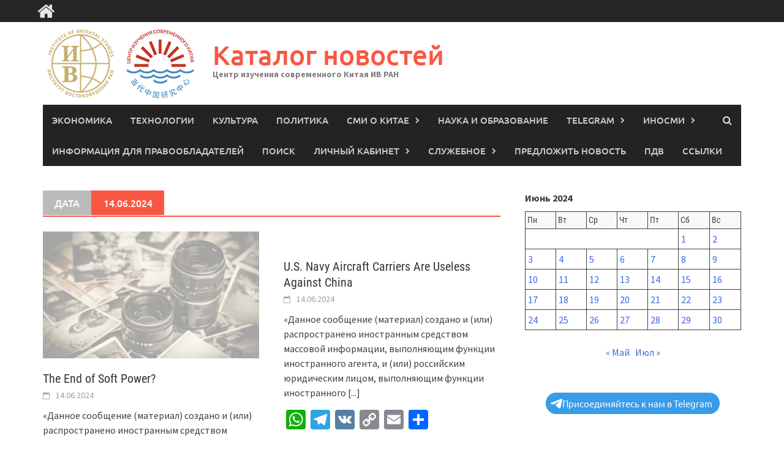

--- FILE ---
content_type: text/html; charset=UTF-8
request_url: https://1hut.ru/2024/06/14/
body_size: 42807
content:
<!DOCTYPE html>
<html lang="ru-RU">
<head>
<meta charset="UTF-8">
<meta name="viewport" content="width=device-width, initial-scale=1">
<link rel="profile" href="http://gmpg.org/xfn/11">
<link rel="pingback" href="https://1hut.ru/xmlrpc.php">
<style type="text/css">.wpfts-result-item .wpfts-smart-excerpt {}.wpfts-result-item .wpfts-smart-excerpt b {font-weight:bold !important;}.wpfts-result-item .wpfts-not-found {color:#808080;font-size:0.9em;}.wpfts-result-item .wpfts-score {color:#006621;font-size:0.9em;}.wpfts-shift {margin-left:40px;}.wpfts-result-item .wpfts-download-link {color:#006621;font-size:0.9em;}.wpfts-result-item .wpfts-file-size {color:#006621;font-size:0.9em;}.wpfts-result-item .wpfts-sentence-link {text-decoration:none;cursor:pointer;color:unset;}.wpfts-result-item .wpfts-sentence-link:hover {text-decoration:underline;color:inherit;}.wpfts-result-item .wpfts-word-link {text-decoration:none;cursor:pointer;}.wpfts-result-item .wpfts-word-link:hover {text-decoration:underline;}wpfts-highlight.wpfts-highlight-sentence {background-color:rgba(255, 255, 128, 0.5) !important;display:inline-block;}wpfts-highlight.wpfts-highlight-word {background-color:rgba(255, 128, 128, 0.5) !important;display:inline-block;}</style><meta name='robots' content='noindex, follow' />

	<!-- This site is optimized with the Yoast SEO plugin v26.7 - https://yoast.com/wordpress/plugins/seo/ -->
	<title>14.06.2024 - Каталог новостей</title>
	<meta property="og:locale" content="ru_RU" />
	<meta property="og:type" content="website" />
	<meta property="og:title" content="14.06.2024 - Каталог новостей" />
	<meta property="og:url" content="https://1hut.ru/2024/06/14/" />
	<meta property="og:site_name" content="Каталог новостей" />
	<meta name="twitter:card" content="summary_large_image" />
	<script type="application/ld+json" class="yoast-schema-graph">{"@context":"https://schema.org","@graph":[{"@type":"CollectionPage","@id":"https://1hut.ru/2024/06/14/","url":"https://1hut.ru/2024/06/14/","name":"14.06.2024 - Каталог новостей","isPartOf":{"@id":"https://1hut.ru/#website"},"breadcrumb":{"@id":"https://1hut.ru/2024/06/14/#breadcrumb"},"inLanguage":"ru-RU"},{"@type":"BreadcrumbList","@id":"https://1hut.ru/2024/06/14/#breadcrumb","itemListElement":[{"@type":"ListItem","position":1,"name":"Главная страница","item":"https://1hut.ru/"},{"@type":"ListItem","position":2,"name":"Архивы для 14.06.2024"}]},{"@type":"WebSite","@id":"https://1hut.ru/#website","url":"https://1hut.ru/","name":"Каталог новостей","description":"Центр изучения современного Китая ИВ РАН","publisher":{"@id":"https://1hut.ru/#organization"},"potentialAction":[{"@type":"SearchAction","target":{"@type":"EntryPoint","urlTemplate":"https://1hut.ru/?s={search_term_string}"},"query-input":{"@type":"PropertyValueSpecification","valueRequired":true,"valueName":"search_term_string"}}],"inLanguage":"ru-RU"},{"@type":"Organization","@id":"https://1hut.ru/#organization","name":"ИВ РАН","url":"https://1hut.ru/","logo":{"@type":"ImageObject","inLanguage":"ru-RU","@id":"https://1hut.ru/#/schema/logo/image/","url":"https://1hut.ru/wp-content/uploads/cropped-Лого_1Hut-копия1-2.png","contentUrl":"https://1hut.ru/wp-content/uploads/cropped-Лого_1Hut-копия1-2.png","width":257,"height":135,"caption":"ИВ РАН"},"image":{"@id":"https://1hut.ru/#/schema/logo/image/"}}]}</script>
	<!-- / Yoast SEO plugin. -->


<link rel='dns-prefetch' href='//static.addtoany.com' />
<link rel="alternate" type="application/rss+xml" title="Каталог новостей &raquo; Лента" href="https://1hut.ru/feed/" />
		<!-- This site uses the Google Analytics by MonsterInsights plugin v9.11.1 - Using Analytics tracking - https://www.monsterinsights.com/ -->
							<script src="//www.googletagmanager.com/gtag/js?id=G-00586WL1H0"  data-cfasync="false" data-wpfc-render="false" type="text/javascript" async></script>
			<script data-cfasync="false" data-wpfc-render="false" type="text/javascript">
				var mi_version = '9.11.1';
				var mi_track_user = true;
				var mi_no_track_reason = '';
								var MonsterInsightsDefaultLocations = {"page_location":"https:\/\/1hut.ru\/2024\/06\/14\/"};
								if ( typeof MonsterInsightsPrivacyGuardFilter === 'function' ) {
					var MonsterInsightsLocations = (typeof MonsterInsightsExcludeQuery === 'object') ? MonsterInsightsPrivacyGuardFilter( MonsterInsightsExcludeQuery ) : MonsterInsightsPrivacyGuardFilter( MonsterInsightsDefaultLocations );
				} else {
					var MonsterInsightsLocations = (typeof MonsterInsightsExcludeQuery === 'object') ? MonsterInsightsExcludeQuery : MonsterInsightsDefaultLocations;
				}

								var disableStrs = [
										'ga-disable-G-00586WL1H0',
									];

				/* Function to detect opted out users */
				function __gtagTrackerIsOptedOut() {
					for (var index = 0; index < disableStrs.length; index++) {
						if (document.cookie.indexOf(disableStrs[index] + '=true') > -1) {
							return true;
						}
					}

					return false;
				}

				/* Disable tracking if the opt-out cookie exists. */
				if (__gtagTrackerIsOptedOut()) {
					for (var index = 0; index < disableStrs.length; index++) {
						window[disableStrs[index]] = true;
					}
				}

				/* Opt-out function */
				function __gtagTrackerOptout() {
					for (var index = 0; index < disableStrs.length; index++) {
						document.cookie = disableStrs[index] + '=true; expires=Thu, 31 Dec 2099 23:59:59 UTC; path=/';
						window[disableStrs[index]] = true;
					}
				}

				if ('undefined' === typeof gaOptout) {
					function gaOptout() {
						__gtagTrackerOptout();
					}
				}
								window.dataLayer = window.dataLayer || [];

				window.MonsterInsightsDualTracker = {
					helpers: {},
					trackers: {},
				};
				if (mi_track_user) {
					function __gtagDataLayer() {
						dataLayer.push(arguments);
					}

					function __gtagTracker(type, name, parameters) {
						if (!parameters) {
							parameters = {};
						}

						if (parameters.send_to) {
							__gtagDataLayer.apply(null, arguments);
							return;
						}

						if (type === 'event') {
														parameters.send_to = monsterinsights_frontend.v4_id;
							var hookName = name;
							if (typeof parameters['event_category'] !== 'undefined') {
								hookName = parameters['event_category'] + ':' + name;
							}

							if (typeof MonsterInsightsDualTracker.trackers[hookName] !== 'undefined') {
								MonsterInsightsDualTracker.trackers[hookName](parameters);
							} else {
								__gtagDataLayer('event', name, parameters);
							}
							
						} else {
							__gtagDataLayer.apply(null, arguments);
						}
					}

					__gtagTracker('js', new Date());
					__gtagTracker('set', {
						'developer_id.dZGIzZG': true,
											});
					if ( MonsterInsightsLocations.page_location ) {
						__gtagTracker('set', MonsterInsightsLocations);
					}
										__gtagTracker('config', 'G-00586WL1H0', {"forceSSL":"true","link_attribution":"true"} );
										window.gtag = __gtagTracker;										(function () {
						/* https://developers.google.com/analytics/devguides/collection/analyticsjs/ */
						/* ga and __gaTracker compatibility shim. */
						var noopfn = function () {
							return null;
						};
						var newtracker = function () {
							return new Tracker();
						};
						var Tracker = function () {
							return null;
						};
						var p = Tracker.prototype;
						p.get = noopfn;
						p.set = noopfn;
						p.send = function () {
							var args = Array.prototype.slice.call(arguments);
							args.unshift('send');
							__gaTracker.apply(null, args);
						};
						var __gaTracker = function () {
							var len = arguments.length;
							if (len === 0) {
								return;
							}
							var f = arguments[len - 1];
							if (typeof f !== 'object' || f === null || typeof f.hitCallback !== 'function') {
								if ('send' === arguments[0]) {
									var hitConverted, hitObject = false, action;
									if ('event' === arguments[1]) {
										if ('undefined' !== typeof arguments[3]) {
											hitObject = {
												'eventAction': arguments[3],
												'eventCategory': arguments[2],
												'eventLabel': arguments[4],
												'value': arguments[5] ? arguments[5] : 1,
											}
										}
									}
									if ('pageview' === arguments[1]) {
										if ('undefined' !== typeof arguments[2]) {
											hitObject = {
												'eventAction': 'page_view',
												'page_path': arguments[2],
											}
										}
									}
									if (typeof arguments[2] === 'object') {
										hitObject = arguments[2];
									}
									if (typeof arguments[5] === 'object') {
										Object.assign(hitObject, arguments[5]);
									}
									if ('undefined' !== typeof arguments[1].hitType) {
										hitObject = arguments[1];
										if ('pageview' === hitObject.hitType) {
											hitObject.eventAction = 'page_view';
										}
									}
									if (hitObject) {
										action = 'timing' === arguments[1].hitType ? 'timing_complete' : hitObject.eventAction;
										hitConverted = mapArgs(hitObject);
										__gtagTracker('event', action, hitConverted);
									}
								}
								return;
							}

							function mapArgs(args) {
								var arg, hit = {};
								var gaMap = {
									'eventCategory': 'event_category',
									'eventAction': 'event_action',
									'eventLabel': 'event_label',
									'eventValue': 'event_value',
									'nonInteraction': 'non_interaction',
									'timingCategory': 'event_category',
									'timingVar': 'name',
									'timingValue': 'value',
									'timingLabel': 'event_label',
									'page': 'page_path',
									'location': 'page_location',
									'title': 'page_title',
									'referrer' : 'page_referrer',
								};
								for (arg in args) {
																		if (!(!args.hasOwnProperty(arg) || !gaMap.hasOwnProperty(arg))) {
										hit[gaMap[arg]] = args[arg];
									} else {
										hit[arg] = args[arg];
									}
								}
								return hit;
							}

							try {
								f.hitCallback();
							} catch (ex) {
							}
						};
						__gaTracker.create = newtracker;
						__gaTracker.getByName = newtracker;
						__gaTracker.getAll = function () {
							return [];
						};
						__gaTracker.remove = noopfn;
						__gaTracker.loaded = true;
						window['__gaTracker'] = __gaTracker;
					})();
									} else {
										console.log("");
					(function () {
						function __gtagTracker() {
							return null;
						}

						window['__gtagTracker'] = __gtagTracker;
						window['gtag'] = __gtagTracker;
					})();
									}
			</script>
							<!-- / Google Analytics by MonsterInsights -->
		<style id='wp-img-auto-sizes-contain-inline-css' type='text/css'>
img:is([sizes=auto i],[sizes^="auto," i]){contain-intrinsic-size:3000px 1500px}
/*# sourceURL=wp-img-auto-sizes-contain-inline-css */
</style>
<style id='wp-emoji-styles-inline-css' type='text/css'>

	img.wp-smiley, img.emoji {
		display: inline !important;
		border: none !important;
		box-shadow: none !important;
		height: 1em !important;
		width: 1em !important;
		margin: 0 0.07em !important;
		vertical-align: -0.1em !important;
		background: none !important;
		padding: 0 !important;
	}
/*# sourceURL=wp-emoji-styles-inline-css */
</style>
<link rel='stylesheet' id='wp-block-library-css' href='https://1hut.ru/wp-includes/css/dist/block-library/style.min.css?ver=6.9' type='text/css' media='all' />
<style id='wp-block-calendar-inline-css' type='text/css'>
.wp-block-calendar{text-align:center}.wp-block-calendar td,.wp-block-calendar th{border:1px solid;padding:.25em}.wp-block-calendar th{font-weight:400}.wp-block-calendar caption{background-color:inherit}.wp-block-calendar table{border-collapse:collapse;width:100%}.wp-block-calendar table.has-background th{background-color:inherit}.wp-block-calendar table.has-text-color th{color:inherit}.wp-block-calendar :where(table:not(.has-text-color)){color:#40464d}.wp-block-calendar :where(table:not(.has-text-color)) td,.wp-block-calendar :where(table:not(.has-text-color)) th{border-color:#ddd}:where(.wp-block-calendar table:not(.has-background) th){background:#ddd}
/*# sourceURL=https://1hut.ru/wp-includes/blocks/calendar/style.min.css */
</style>
<style id='wp-block-image-inline-css' type='text/css'>
.wp-block-image>a,.wp-block-image>figure>a{display:inline-block}.wp-block-image img{box-sizing:border-box;height:auto;max-width:100%;vertical-align:bottom}@media not (prefers-reduced-motion){.wp-block-image img.hide{visibility:hidden}.wp-block-image img.show{animation:show-content-image .4s}}.wp-block-image[style*=border-radius] img,.wp-block-image[style*=border-radius]>a{border-radius:inherit}.wp-block-image.has-custom-border img{box-sizing:border-box}.wp-block-image.aligncenter{text-align:center}.wp-block-image.alignfull>a,.wp-block-image.alignwide>a{width:100%}.wp-block-image.alignfull img,.wp-block-image.alignwide img{height:auto;width:100%}.wp-block-image .aligncenter,.wp-block-image .alignleft,.wp-block-image .alignright,.wp-block-image.aligncenter,.wp-block-image.alignleft,.wp-block-image.alignright{display:table}.wp-block-image .aligncenter>figcaption,.wp-block-image .alignleft>figcaption,.wp-block-image .alignright>figcaption,.wp-block-image.aligncenter>figcaption,.wp-block-image.alignleft>figcaption,.wp-block-image.alignright>figcaption{caption-side:bottom;display:table-caption}.wp-block-image .alignleft{float:left;margin:.5em 1em .5em 0}.wp-block-image .alignright{float:right;margin:.5em 0 .5em 1em}.wp-block-image .aligncenter{margin-left:auto;margin-right:auto}.wp-block-image :where(figcaption){margin-bottom:1em;margin-top:.5em}.wp-block-image.is-style-circle-mask img{border-radius:9999px}@supports ((-webkit-mask-image:none) or (mask-image:none)) or (-webkit-mask-image:none){.wp-block-image.is-style-circle-mask img{border-radius:0;-webkit-mask-image:url('data:image/svg+xml;utf8,<svg viewBox="0 0 100 100" xmlns="http://www.w3.org/2000/svg"><circle cx="50" cy="50" r="50"/></svg>');mask-image:url('data:image/svg+xml;utf8,<svg viewBox="0 0 100 100" xmlns="http://www.w3.org/2000/svg"><circle cx="50" cy="50" r="50"/></svg>');mask-mode:alpha;-webkit-mask-position:center;mask-position:center;-webkit-mask-repeat:no-repeat;mask-repeat:no-repeat;-webkit-mask-size:contain;mask-size:contain}}:root :where(.wp-block-image.is-style-rounded img,.wp-block-image .is-style-rounded img){border-radius:9999px}.wp-block-image figure{margin:0}.wp-lightbox-container{display:flex;flex-direction:column;position:relative}.wp-lightbox-container img{cursor:zoom-in}.wp-lightbox-container img:hover+button{opacity:1}.wp-lightbox-container button{align-items:center;backdrop-filter:blur(16px) saturate(180%);background-color:#5a5a5a40;border:none;border-radius:4px;cursor:zoom-in;display:flex;height:20px;justify-content:center;opacity:0;padding:0;position:absolute;right:16px;text-align:center;top:16px;width:20px;z-index:100}@media not (prefers-reduced-motion){.wp-lightbox-container button{transition:opacity .2s ease}}.wp-lightbox-container button:focus-visible{outline:3px auto #5a5a5a40;outline:3px auto -webkit-focus-ring-color;outline-offset:3px}.wp-lightbox-container button:hover{cursor:pointer;opacity:1}.wp-lightbox-container button:focus{opacity:1}.wp-lightbox-container button:focus,.wp-lightbox-container button:hover,.wp-lightbox-container button:not(:hover):not(:active):not(.has-background){background-color:#5a5a5a40;border:none}.wp-lightbox-overlay{box-sizing:border-box;cursor:zoom-out;height:100vh;left:0;overflow:hidden;position:fixed;top:0;visibility:hidden;width:100%;z-index:100000}.wp-lightbox-overlay .close-button{align-items:center;cursor:pointer;display:flex;justify-content:center;min-height:40px;min-width:40px;padding:0;position:absolute;right:calc(env(safe-area-inset-right) + 16px);top:calc(env(safe-area-inset-top) + 16px);z-index:5000000}.wp-lightbox-overlay .close-button:focus,.wp-lightbox-overlay .close-button:hover,.wp-lightbox-overlay .close-button:not(:hover):not(:active):not(.has-background){background:none;border:none}.wp-lightbox-overlay .lightbox-image-container{height:var(--wp--lightbox-container-height);left:50%;overflow:hidden;position:absolute;top:50%;transform:translate(-50%,-50%);transform-origin:top left;width:var(--wp--lightbox-container-width);z-index:9999999999}.wp-lightbox-overlay .wp-block-image{align-items:center;box-sizing:border-box;display:flex;height:100%;justify-content:center;margin:0;position:relative;transform-origin:0 0;width:100%;z-index:3000000}.wp-lightbox-overlay .wp-block-image img{height:var(--wp--lightbox-image-height);min-height:var(--wp--lightbox-image-height);min-width:var(--wp--lightbox-image-width);width:var(--wp--lightbox-image-width)}.wp-lightbox-overlay .wp-block-image figcaption{display:none}.wp-lightbox-overlay button{background:none;border:none}.wp-lightbox-overlay .scrim{background-color:#fff;height:100%;opacity:.9;position:absolute;width:100%;z-index:2000000}.wp-lightbox-overlay.active{visibility:visible}@media not (prefers-reduced-motion){.wp-lightbox-overlay.active{animation:turn-on-visibility .25s both}.wp-lightbox-overlay.active img{animation:turn-on-visibility .35s both}.wp-lightbox-overlay.show-closing-animation:not(.active){animation:turn-off-visibility .35s both}.wp-lightbox-overlay.show-closing-animation:not(.active) img{animation:turn-off-visibility .25s both}.wp-lightbox-overlay.zoom.active{animation:none;opacity:1;visibility:visible}.wp-lightbox-overlay.zoom.active .lightbox-image-container{animation:lightbox-zoom-in .4s}.wp-lightbox-overlay.zoom.active .lightbox-image-container img{animation:none}.wp-lightbox-overlay.zoom.active .scrim{animation:turn-on-visibility .4s forwards}.wp-lightbox-overlay.zoom.show-closing-animation:not(.active){animation:none}.wp-lightbox-overlay.zoom.show-closing-animation:not(.active) .lightbox-image-container{animation:lightbox-zoom-out .4s}.wp-lightbox-overlay.zoom.show-closing-animation:not(.active) .lightbox-image-container img{animation:none}.wp-lightbox-overlay.zoom.show-closing-animation:not(.active) .scrim{animation:turn-off-visibility .4s forwards}}@keyframes show-content-image{0%{visibility:hidden}99%{visibility:hidden}to{visibility:visible}}@keyframes turn-on-visibility{0%{opacity:0}to{opacity:1}}@keyframes turn-off-visibility{0%{opacity:1;visibility:visible}99%{opacity:0;visibility:visible}to{opacity:0;visibility:hidden}}@keyframes lightbox-zoom-in{0%{transform:translate(calc((-100vw + var(--wp--lightbox-scrollbar-width))/2 + var(--wp--lightbox-initial-left-position)),calc(-50vh + var(--wp--lightbox-initial-top-position))) scale(var(--wp--lightbox-scale))}to{transform:translate(-50%,-50%) scale(1)}}@keyframes lightbox-zoom-out{0%{transform:translate(-50%,-50%) scale(1);visibility:visible}99%{visibility:visible}to{transform:translate(calc((-100vw + var(--wp--lightbox-scrollbar-width))/2 + var(--wp--lightbox-initial-left-position)),calc(-50vh + var(--wp--lightbox-initial-top-position))) scale(var(--wp--lightbox-scale));visibility:hidden}}
/*# sourceURL=https://1hut.ru/wp-includes/blocks/image/style.min.css */
</style>
<style id='wp-block-image-theme-inline-css' type='text/css'>
:root :where(.wp-block-image figcaption){color:#555;font-size:13px;text-align:center}.is-dark-theme :root :where(.wp-block-image figcaption){color:#ffffffa6}.wp-block-image{margin:0 0 1em}
/*# sourceURL=https://1hut.ru/wp-includes/blocks/image/theme.min.css */
</style>
<style id='global-styles-inline-css' type='text/css'>
:root{--wp--preset--aspect-ratio--square: 1;--wp--preset--aspect-ratio--4-3: 4/3;--wp--preset--aspect-ratio--3-4: 3/4;--wp--preset--aspect-ratio--3-2: 3/2;--wp--preset--aspect-ratio--2-3: 2/3;--wp--preset--aspect-ratio--16-9: 16/9;--wp--preset--aspect-ratio--9-16: 9/16;--wp--preset--color--black: #000000;--wp--preset--color--cyan-bluish-gray: #abb8c3;--wp--preset--color--white: #ffffff;--wp--preset--color--pale-pink: #f78da7;--wp--preset--color--vivid-red: #cf2e2e;--wp--preset--color--luminous-vivid-orange: #ff6900;--wp--preset--color--luminous-vivid-amber: #fcb900;--wp--preset--color--light-green-cyan: #7bdcb5;--wp--preset--color--vivid-green-cyan: #00d084;--wp--preset--color--pale-cyan-blue: #8ed1fc;--wp--preset--color--vivid-cyan-blue: #0693e3;--wp--preset--color--vivid-purple: #9b51e0;--wp--preset--gradient--vivid-cyan-blue-to-vivid-purple: linear-gradient(135deg,rgb(6,147,227) 0%,rgb(155,81,224) 100%);--wp--preset--gradient--light-green-cyan-to-vivid-green-cyan: linear-gradient(135deg,rgb(122,220,180) 0%,rgb(0,208,130) 100%);--wp--preset--gradient--luminous-vivid-amber-to-luminous-vivid-orange: linear-gradient(135deg,rgb(252,185,0) 0%,rgb(255,105,0) 100%);--wp--preset--gradient--luminous-vivid-orange-to-vivid-red: linear-gradient(135deg,rgb(255,105,0) 0%,rgb(207,46,46) 100%);--wp--preset--gradient--very-light-gray-to-cyan-bluish-gray: linear-gradient(135deg,rgb(238,238,238) 0%,rgb(169,184,195) 100%);--wp--preset--gradient--cool-to-warm-spectrum: linear-gradient(135deg,rgb(74,234,220) 0%,rgb(151,120,209) 20%,rgb(207,42,186) 40%,rgb(238,44,130) 60%,rgb(251,105,98) 80%,rgb(254,248,76) 100%);--wp--preset--gradient--blush-light-purple: linear-gradient(135deg,rgb(255,206,236) 0%,rgb(152,150,240) 100%);--wp--preset--gradient--blush-bordeaux: linear-gradient(135deg,rgb(254,205,165) 0%,rgb(254,45,45) 50%,rgb(107,0,62) 100%);--wp--preset--gradient--luminous-dusk: linear-gradient(135deg,rgb(255,203,112) 0%,rgb(199,81,192) 50%,rgb(65,88,208) 100%);--wp--preset--gradient--pale-ocean: linear-gradient(135deg,rgb(255,245,203) 0%,rgb(182,227,212) 50%,rgb(51,167,181) 100%);--wp--preset--gradient--electric-grass: linear-gradient(135deg,rgb(202,248,128) 0%,rgb(113,206,126) 100%);--wp--preset--gradient--midnight: linear-gradient(135deg,rgb(2,3,129) 0%,rgb(40,116,252) 100%);--wp--preset--font-size--small: 13px;--wp--preset--font-size--medium: 20px;--wp--preset--font-size--large: 36px;--wp--preset--font-size--x-large: 42px;--wp--preset--spacing--20: 0.44rem;--wp--preset--spacing--30: 0.67rem;--wp--preset--spacing--40: 1rem;--wp--preset--spacing--50: 1.5rem;--wp--preset--spacing--60: 2.25rem;--wp--preset--spacing--70: 3.38rem;--wp--preset--spacing--80: 5.06rem;--wp--preset--shadow--natural: 6px 6px 9px rgba(0, 0, 0, 0.2);--wp--preset--shadow--deep: 12px 12px 50px rgba(0, 0, 0, 0.4);--wp--preset--shadow--sharp: 6px 6px 0px rgba(0, 0, 0, 0.2);--wp--preset--shadow--outlined: 6px 6px 0px -3px rgb(255, 255, 255), 6px 6px rgb(0, 0, 0);--wp--preset--shadow--crisp: 6px 6px 0px rgb(0, 0, 0);}:where(.is-layout-flex){gap: 0.5em;}:where(.is-layout-grid){gap: 0.5em;}body .is-layout-flex{display: flex;}.is-layout-flex{flex-wrap: wrap;align-items: center;}.is-layout-flex > :is(*, div){margin: 0;}body .is-layout-grid{display: grid;}.is-layout-grid > :is(*, div){margin: 0;}:where(.wp-block-columns.is-layout-flex){gap: 2em;}:where(.wp-block-columns.is-layout-grid){gap: 2em;}:where(.wp-block-post-template.is-layout-flex){gap: 1.25em;}:where(.wp-block-post-template.is-layout-grid){gap: 1.25em;}.has-black-color{color: var(--wp--preset--color--black) !important;}.has-cyan-bluish-gray-color{color: var(--wp--preset--color--cyan-bluish-gray) !important;}.has-white-color{color: var(--wp--preset--color--white) !important;}.has-pale-pink-color{color: var(--wp--preset--color--pale-pink) !important;}.has-vivid-red-color{color: var(--wp--preset--color--vivid-red) !important;}.has-luminous-vivid-orange-color{color: var(--wp--preset--color--luminous-vivid-orange) !important;}.has-luminous-vivid-amber-color{color: var(--wp--preset--color--luminous-vivid-amber) !important;}.has-light-green-cyan-color{color: var(--wp--preset--color--light-green-cyan) !important;}.has-vivid-green-cyan-color{color: var(--wp--preset--color--vivid-green-cyan) !important;}.has-pale-cyan-blue-color{color: var(--wp--preset--color--pale-cyan-blue) !important;}.has-vivid-cyan-blue-color{color: var(--wp--preset--color--vivid-cyan-blue) !important;}.has-vivid-purple-color{color: var(--wp--preset--color--vivid-purple) !important;}.has-black-background-color{background-color: var(--wp--preset--color--black) !important;}.has-cyan-bluish-gray-background-color{background-color: var(--wp--preset--color--cyan-bluish-gray) !important;}.has-white-background-color{background-color: var(--wp--preset--color--white) !important;}.has-pale-pink-background-color{background-color: var(--wp--preset--color--pale-pink) !important;}.has-vivid-red-background-color{background-color: var(--wp--preset--color--vivid-red) !important;}.has-luminous-vivid-orange-background-color{background-color: var(--wp--preset--color--luminous-vivid-orange) !important;}.has-luminous-vivid-amber-background-color{background-color: var(--wp--preset--color--luminous-vivid-amber) !important;}.has-light-green-cyan-background-color{background-color: var(--wp--preset--color--light-green-cyan) !important;}.has-vivid-green-cyan-background-color{background-color: var(--wp--preset--color--vivid-green-cyan) !important;}.has-pale-cyan-blue-background-color{background-color: var(--wp--preset--color--pale-cyan-blue) !important;}.has-vivid-cyan-blue-background-color{background-color: var(--wp--preset--color--vivid-cyan-blue) !important;}.has-vivid-purple-background-color{background-color: var(--wp--preset--color--vivid-purple) !important;}.has-black-border-color{border-color: var(--wp--preset--color--black) !important;}.has-cyan-bluish-gray-border-color{border-color: var(--wp--preset--color--cyan-bluish-gray) !important;}.has-white-border-color{border-color: var(--wp--preset--color--white) !important;}.has-pale-pink-border-color{border-color: var(--wp--preset--color--pale-pink) !important;}.has-vivid-red-border-color{border-color: var(--wp--preset--color--vivid-red) !important;}.has-luminous-vivid-orange-border-color{border-color: var(--wp--preset--color--luminous-vivid-orange) !important;}.has-luminous-vivid-amber-border-color{border-color: var(--wp--preset--color--luminous-vivid-amber) !important;}.has-light-green-cyan-border-color{border-color: var(--wp--preset--color--light-green-cyan) !important;}.has-vivid-green-cyan-border-color{border-color: var(--wp--preset--color--vivid-green-cyan) !important;}.has-pale-cyan-blue-border-color{border-color: var(--wp--preset--color--pale-cyan-blue) !important;}.has-vivid-cyan-blue-border-color{border-color: var(--wp--preset--color--vivid-cyan-blue) !important;}.has-vivid-purple-border-color{border-color: var(--wp--preset--color--vivid-purple) !important;}.has-vivid-cyan-blue-to-vivid-purple-gradient-background{background: var(--wp--preset--gradient--vivid-cyan-blue-to-vivid-purple) !important;}.has-light-green-cyan-to-vivid-green-cyan-gradient-background{background: var(--wp--preset--gradient--light-green-cyan-to-vivid-green-cyan) !important;}.has-luminous-vivid-amber-to-luminous-vivid-orange-gradient-background{background: var(--wp--preset--gradient--luminous-vivid-amber-to-luminous-vivid-orange) !important;}.has-luminous-vivid-orange-to-vivid-red-gradient-background{background: var(--wp--preset--gradient--luminous-vivid-orange-to-vivid-red) !important;}.has-very-light-gray-to-cyan-bluish-gray-gradient-background{background: var(--wp--preset--gradient--very-light-gray-to-cyan-bluish-gray) !important;}.has-cool-to-warm-spectrum-gradient-background{background: var(--wp--preset--gradient--cool-to-warm-spectrum) !important;}.has-blush-light-purple-gradient-background{background: var(--wp--preset--gradient--blush-light-purple) !important;}.has-blush-bordeaux-gradient-background{background: var(--wp--preset--gradient--blush-bordeaux) !important;}.has-luminous-dusk-gradient-background{background: var(--wp--preset--gradient--luminous-dusk) !important;}.has-pale-ocean-gradient-background{background: var(--wp--preset--gradient--pale-ocean) !important;}.has-electric-grass-gradient-background{background: var(--wp--preset--gradient--electric-grass) !important;}.has-midnight-gradient-background{background: var(--wp--preset--gradient--midnight) !important;}.has-small-font-size{font-size: var(--wp--preset--font-size--small) !important;}.has-medium-font-size{font-size: var(--wp--preset--font-size--medium) !important;}.has-large-font-size{font-size: var(--wp--preset--font-size--large) !important;}.has-x-large-font-size{font-size: var(--wp--preset--font-size--x-large) !important;}
/*# sourceURL=global-styles-inline-css */
</style>

<style id='classic-theme-styles-inline-css' type='text/css'>
/*! This file is auto-generated */
.wp-block-button__link{color:#fff;background-color:#32373c;border-radius:9999px;box-shadow:none;text-decoration:none;padding:calc(.667em + 2px) calc(1.333em + 2px);font-size:1.125em}.wp-block-file__button{background:#32373c;color:#fff;text-decoration:none}
/*# sourceURL=/wp-includes/css/classic-themes.min.css */
</style>
<link rel='stylesheet' id='wp-components-css' href='https://1hut.ru/wp-includes/css/dist/components/style.min.css?ver=6.9' type='text/css' media='all' />
<link rel='stylesheet' id='wptelegram_login-blocks-0-css' href='https://1hut.ru/wp-content/plugins/wptelegram-login/assets/build/dist/blocks-Cg1mExvO.css' type='text/css' media='all' />
<link rel='stylesheet' id='wptelegram_widget-public-0-css' href='https://1hut.ru/wp-content/plugins/wptelegram-widget/assets/build/dist/public-DEib7km8.css' type='text/css' media='all' />
<link rel='stylesheet' id='wptelegram_widget-blocks-0-css' href='https://1hut.ru/wp-content/plugins/wptelegram-widget/assets/build/dist/blocks-C9ogPNk6.css' type='text/css' media='all' />
<style id='wptelegram_widget-blocks-0-inline-css' type='text/css'>
:root {--wptelegram-widget-join-link-bg-color: #389ce9;--wptelegram-widget-join-link-color: #fff}
/*# sourceURL=wptelegram_widget-blocks-0-inline-css */
</style>
<link rel='stylesheet' id='contact-form-7-css' href='https://1hut.ru/wp-content/plugins/contact-form-7/includes/css/styles.css?ver=6.1.4' type='text/css' media='all' />
<link rel='stylesheet' id='wpfts_jquery-ui-styles-css' href='https://1hut.ru/wp-content/plugins/fulltext-search/style/wpfts_autocomplete.css?ver=1.79.274' type='text/css' media='all' />
<link rel='stylesheet' id='rcl-awesome-css' href='https://1hut.ru/wp-content/plugins/wp-recall/assets/rcl-awesome/rcl-awesome.min.css?ver=16.26.13' type='text/css' media='all' />
<link rel='stylesheet' id='animate-css-css' href='https://1hut.ru/wp-content/plugins/wp-recall/assets/css/animate-css/animate.min.css?ver=16.26.13' type='text/css' media='all' />
<link rel='stylesheet' id='rcl-core-css' href='https://1hut.ru/wp-content/plugins/wp-recall/assets/css/core.css?ver=16.26.13' type='text/css' media='all' />
<link rel='stylesheet' id='rcl-users-list-css' href='https://1hut.ru/wp-content/plugins/wp-recall/assets/css/users.css?ver=16.26.13' type='text/css' media='all' />
<link rel='stylesheet' id='rcl-register-form-css' href='https://1hut.ru/wp-content/plugins/wp-recall/assets/css/regform.css?ver=16.26.13' type='text/css' media='all' />
<link rel='stylesheet' id='rcl-bar-css' href='https://1hut.ru/wp-content/plugins/wp-recall/assets/css/recallbar.css?ver=16.26.13' type='text/css' media='all' />
<link rel='stylesheet' id='rcl_webx_theme_style-css' href='https://1hut.ru/wp-content/plugins/wp-recall/add-on/theme-webx/assets/css/style.css?ver=16.26.13' type='text/css' media='all' />
<link rel='stylesheet' id='awaken-font-awesome-css' href='https://1hut.ru/wp-content/themes/awaken/css/font-awesome.min.css?ver=4.4.0' type='text/css' media='all' />
<link rel='stylesheet' id='bootstrap.css-css' href='https://1hut.ru/wp-content/themes/awaken/css/bootstrap.min.css?ver=all' type='text/css' media='all' />
<link rel='stylesheet' id='awaken-style-css' href='https://1hut.ru/wp-content/themes/awaken/style.css?ver=2.3.1' type='text/css' media='all' />
<link rel='stylesheet' id='awaken-fonts-css' href='https://1hut.ru/wp-content/themes/awaken/css/fonts.css' type='text/css' media='all' />
<link rel='stylesheet' id='wpdreams-asl-basic-css' href='https://1hut.ru/wp-content/plugins/ajax-search-lite/css/style.basic.css?ver=4.13.4' type='text/css' media='all' />
<style id='wpdreams-asl-basic-inline-css' type='text/css'>

					div[id*='ajaxsearchlitesettings'].searchsettings .asl_option_inner label {
						font-size: 0px !important;
						color: rgba(0, 0, 0, 0);
					}
					div[id*='ajaxsearchlitesettings'].searchsettings .asl_option_inner label:after {
						font-size: 11px !important;
						position: absolute;
						top: 0;
						left: 0;
						z-index: 1;
					}
					.asl_w_container {
						width: 100%;
						margin: 0px 0px 0px 0px;
						min-width: 200px;
					}
					div[id*='ajaxsearchlite'].asl_m {
						width: 100%;
					}
					div[id*='ajaxsearchliteres'].wpdreams_asl_results div.resdrg span.highlighted {
						font-weight: bold;
						color: rgba(217, 49, 43, 1);
						background-color: rgba(238, 238, 238, 1);
					}
					div[id*='ajaxsearchliteres'].wpdreams_asl_results .results img.asl_image {
						width: 70px;
						height: 70px;
						object-fit: cover;
					}
					div[id*='ajaxsearchlite'].asl_r .results {
						max-height: none;
					}
					div[id*='ajaxsearchlite'].asl_r {
						position: absolute;
					}
				
						.asl_m, .asl_m .probox {
							background-color: rgba(255, 255, 255, 1) !important;
							background-image: none !important;
							-webkit-background-image: none !important;
							-ms-background-image: none !important;
						}
					
						.asl_m .probox svg {
							fill: rgba(0, 0, 0, 1) !important;
						}
						.asl_m .probox .innericon {
							background-color: rgba(255, 255, 255, 1) !important;
							background-image: none !important;
							-webkit-background-image: none !important;
							-ms-background-image: none !important;
						}
					
						.asl_r.asl_w {
							background-color: rgba(255, 255, 255, 1) !important;
							background-image: none !important;
							-webkit-background-image: none !important;
							-ms-background-image: none !important;
						}
					
						.asl_r.asl_w .item {
							background-color: rgba(255, 255, 255, 1) !important;
							background-image: none !important;
							-webkit-background-image: none !important;
							-ms-background-image: none !important;
						}
					
						.asl_s.asl_w {
							background-color: rgba(255, 255, 255, 1) !important;
							background-image: none !important;
							-webkit-background-image: none !important;
							-ms-background-image: none !important;
						}
					
						div.asl_r.asl_w.vertical .results .item::after {
							display: block;
							position: absolute;
							bottom: 0;
							content: '';
							height: 1px;
							width: 100%;
							background: #D8D8D8;
						}
						div.asl_r.asl_w.vertical .results .item.asl_last_item::after {
							display: none;
						}
					
/*# sourceURL=wpdreams-asl-basic-inline-css */
</style>
<link rel='stylesheet' id='wpdreams-asl-instance-css' href='https://1hut.ru/wp-content/plugins/ajax-search-lite/css/style-curvy-black.css?ver=4.13.4' type='text/css' media='all' />
<link rel='stylesheet' id='tablepress-default-css' href='https://1hut.ru/wp-content/plugins/tablepress/css/build/default.css?ver=3.2.6' type='text/css' media='all' />
<link rel='stylesheet' id='addtoany-css' href='https://1hut.ru/wp-content/plugins/add-to-any/addtoany.min.css?ver=1.16' type='text/css' media='all' />
<style id='wpg-styles-inline-css' type='text/css'>
img.wpg_first_image { display: none !important; }
/*# sourceURL=wpg-styles-inline-css */
</style>
<script type="text/javascript" src="https://1hut.ru/wp-content/plugins/google-analytics-for-wordpress/assets/js/frontend-gtag.min.js?ver=9.11.1" id="monsterinsights-frontend-script-js" async="async" data-wp-strategy="async"></script>
<script data-cfasync="false" data-wpfc-render="false" type="text/javascript" id='monsterinsights-frontend-script-js-extra'>/* <![CDATA[ */
var monsterinsights_frontend = {"js_events_tracking":"true","download_extensions":"doc,pdf,ppt,zip,xls,docx,pptx,xlsx","inbound_paths":"[{\"path\":\"\\\/go\\\/\",\"label\":\"affiliate\"},{\"path\":\"\\\/recommend\\\/\",\"label\":\"affiliate\"}]","home_url":"https:\/\/1hut.ru","hash_tracking":"false","v4_id":"G-00586WL1H0"};/* ]]> */
</script>
<script type="text/javascript" src="https://1hut.ru/wp-includes/js/jquery/jquery.min.js?ver=3.7.1" id="jquery-core-js"></script>
<script type="text/javascript" src="https://1hut.ru/wp-includes/js/jquery/jquery-migrate.min.js?ver=3.4.1" id="jquery-migrate-js"></script>
<script type="text/javascript" id="addtoany-core-js-before">
/* <![CDATA[ */
window.a2a_config=window.a2a_config||{};a2a_config.callbacks=[];a2a_config.overlays=[];a2a_config.templates={};a2a_localize = {
	Share: "Отправить",
	Save: "Сохранить",
	Subscribe: "Подписаться",
	Email: "E-mail",
	Bookmark: "В закладки!",
	ShowAll: "Показать все",
	ShowLess: "Показать остальное",
	FindServices: "Найти сервис(ы)",
	FindAnyServiceToAddTo: "Найти сервис и добавить",
	PoweredBy: "Работает на",
	ShareViaEmail: "Поделиться по электронной почте",
	SubscribeViaEmail: "Подписаться по электронной почте",
	BookmarkInYourBrowser: "Добавить в закладки",
	BookmarkInstructions: "Нажмите Ctrl+D или \u2318+D, чтобы добавить страницу в закладки",
	AddToYourFavorites: "Добавить в Избранное",
	SendFromWebOrProgram: "Отправлять с любого email-адреса или email-программы",
	EmailProgram: "Почтовая программа",
	More: "Подробнее&#8230;",
	ThanksForSharing: "Спасибо, что поделились!",
	ThanksForFollowing: "Спасибо за подписку!"
};


//# sourceURL=addtoany-core-js-before
/* ]]> */
</script>
<script type="text/javascript" defer src="https://static.addtoany.com/menu/page.js" id="addtoany-core-js"></script>
<script type="text/javascript" defer src="https://1hut.ru/wp-content/plugins/add-to-any/addtoany.min.js?ver=1.1" id="addtoany-jquery-js"></script>
<script type="text/javascript" src="https://1hut.ru/wp-includes/js/dist/hooks.min.js?ver=dd5603f07f9220ed27f1" id="wp-hooks-js"></script>
<script type="text/javascript" src="https://1hut.ru/wp-includes/js/dist/i18n.min.js?ver=c26c3dc7bed366793375" id="wp-i18n-js"></script>
<script type="text/javascript" id="wp-i18n-js-after">
/* <![CDATA[ */
wp.i18n.setLocaleData( { 'text direction\u0004ltr': [ 'ltr' ] } );
//# sourceURL=wp-i18n-js-after
/* ]]> */
</script>
<script type="text/javascript" src="https://1hut.ru/wp-includes/js/jquery/ui/core.min.js?ver=1.13.3" id="jquery-ui-core-js"></script>
<script type="text/javascript" src="https://1hut.ru/wp-includes/js/jquery/ui/menu.min.js?ver=1.13.3" id="jquery-ui-menu-js"></script>
<script type="text/javascript" src="https://1hut.ru/wp-includes/js/dist/dom-ready.min.js?ver=f77871ff7694fffea381" id="wp-dom-ready-js"></script>
<script type="text/javascript" id="wp-a11y-js-translations">
/* <![CDATA[ */
( function( domain, translations ) {
	var localeData = translations.locale_data[ domain ] || translations.locale_data.messages;
	localeData[""].domain = domain;
	wp.i18n.setLocaleData( localeData, domain );
} )( "default", {"translation-revision-date":"2026-01-02 08:03:19+0000","generator":"GlotPress\/4.0.3","domain":"messages","locale_data":{"messages":{"":{"domain":"messages","plural-forms":"nplurals=3; plural=(n % 10 == 1 && n % 100 != 11) ? 0 : ((n % 10 >= 2 && n % 10 <= 4 && (n % 100 < 12 || n % 100 > 14)) ? 1 : 2);","lang":"ru"},"Notifications":["\u0423\u0432\u0435\u0434\u043e\u043c\u043b\u0435\u043d\u0438\u044f"]}},"comment":{"reference":"wp-includes\/js\/dist\/a11y.js"}} );
//# sourceURL=wp-a11y-js-translations
/* ]]> */
</script>
<script type="text/javascript" src="https://1hut.ru/wp-includes/js/dist/a11y.min.js?ver=cb460b4676c94bd228ed" id="wp-a11y-js"></script>
<script type="text/javascript" src="https://1hut.ru/wp-includes/js/jquery/ui/autocomplete.min.js?ver=1.13.3" id="jquery-ui-autocomplete-js"></script>
<script type="text/javascript" src="https://1hut.ru/wp-content/plugins/fulltext-search/js/wpfts_frontend.js?ver=1.79.274" id="wpfts_frontend-js"></script>
<script type="text/javascript" id="rcl-core-scripts-js-extra">
/* <![CDATA[ */
var Rcl = {"ajaxurl":"https://1hut.ru/wp-admin/admin-ajax.php","wpurl":"https://1hut.ru","rcl_url":"https://1hut.ru/wp-content/plugins/wp-recall/","user_ID":"0","nonce":"83420e6a78","local":{"save":"\u0421\u043e\u0445\u0440\u0430\u043d\u0438\u0442\u044c","close":"\u0417\u0430\u043a\u0440\u044b\u0442\u044c","wait":"\u041f\u043e\u0434\u043e\u0436\u0434\u0438\u0442\u0435","preview":"\u041f\u0440\u0435\u0434\u043f\u0440\u043e\u0441\u043c\u043e\u0442\u0440","error":"\u041e\u0448\u0438\u0431\u043a\u0430","loading":"\u0417\u0430\u0433\u0440\u0443\u0437\u043a\u0430","upload":"\u0417\u0430\u0433\u0440\u0443\u0437\u0438\u0442\u044c","cancel":"\u041e\u0442\u043c\u0435\u043d\u0430"},"mobile":"0","https":"1","errors":{"required":"\u0417\u0430\u043f\u043e\u043b\u043d\u0438\u0442\u0435 \u0432\u0441\u0435 \u043e\u0431\u044f\u0437\u0430\u0442\u0435\u043b\u044c\u043d\u044b\u0435 \u043f\u043e\u043b\u044f","pattern":"\u0423\u043a\u0430\u0436\u0438\u0442\u0435 \u0434\u0430\u043d\u043d\u044b\u0435 \u0432 \u0442\u0440\u0435\u0431\u0443\u0435\u043c\u043e\u043c \u0444\u043e\u0440\u043c\u0430\u0442\u0435","number_range":"\u0423\u043a\u0430\u0436\u0438\u0442\u0435 \u0447\u0438\u0441\u043b\u043e \u0432 \u043f\u0440\u0435\u0434\u0435\u043b\u0430\u0445 \u0440\u0430\u0437\u0440\u0435\u0448\u0435\u043d\u043d\u043e\u0433\u043e \u0434\u0438\u0430\u043f\u0430\u0437\u043e\u043d\u0430","file_max_size":"\u0420\u0430\u0437\u043c\u0435\u0440 \u0444\u0430\u0439\u043b\u0430 \u043f\u0440\u0435\u0432\u044b\u0448\u0435\u043d","file_min_size":"\u041d\u0435\u0434\u043e\u0441\u0442\u0430\u0442\u043e\u0447\u043d\u044b\u0439 \u0440\u0430\u0437\u043c\u0435\u0440 \u0438\u0437\u043e\u0431\u0440\u0430\u0436\u0435\u043d\u0438\u044f","file_max_num":"\u041a\u043e\u043b\u0438\u0447\u0435\u0441\u0442\u0432\u043e \u0444\u0430\u0439\u043b\u043e\u0432 \u043f\u0440\u0435\u0432\u044b\u0448\u0435\u043d\u043e","file_accept":"\u041d\u0435\u0432\u0435\u0440\u043d\u044b\u0439 \u0442\u0438\u043f \u0444\u0430\u0439\u043b\u0430"},"post_ID":"52902","office_ID":"0"};
//# sourceURL=rcl-core-scripts-js-extra
/* ]]> */
</script>
<script type="text/javascript" src="https://1hut.ru/wp-content/plugins/wp-recall/assets/js/core.js?ver=16.26.13" id="rcl-core-scripts-js"></script>
<script type="text/javascript" src="https://1hut.ru/wp-content/plugins/wp-recall/assets/js/scripts.js?ver=16.26.13" id="rcl-primary-scripts-js"></script>
<link rel="https://api.w.org/" href="https://1hut.ru/wp-json/" /><link rel="EditURI" type="application/rsd+xml" title="RSD" href="https://1hut.ru/xmlrpc.php?rsd" />
<meta name="generator" content="WordPress 6.9" />
<script type="text/javascript">
		document.wpfts_ajaxurl = "https://1hut.ru/wp-admin/admin-ajax.php";
	</script>        <noscript>
            <style>
                #the-preloader-element { display: none !important; }
            </style>
        </noscript>
        <style></style>				<link rel="preconnect" href="https://fonts.gstatic.com" crossorigin />
				<link rel="preload" as="style" href="//fonts.googleapis.com/css?family=Open+Sans&display=swap" />
								<link rel="stylesheet" href="//fonts.googleapis.com/css?family=Open+Sans&display=swap" media="all" />
				<!-- Yandex.Metrika counter by Yandex Metrica Plugin -->
<script type="text/javascript" >
    (function(m,e,t,r,i,k,a){m[i]=m[i]||function(){(m[i].a=m[i].a||[]).push(arguments)};
        m[i].l=1*new Date();k=e.createElement(t),a=e.getElementsByTagName(t)[0],k.async=1,k.src=r,a.parentNode.insertBefore(k,a)})
    (window, document, "script", "https://mc.yandex.ru/metrika/tag.js", "ym");

    ym(94315230, "init", {
        id:94315230,
        clickmap:true,
        trackLinks:true,
        accurateTrackBounce:false,
        webvisor:true,
	        });
</script>
<noscript><div><img src="https://mc.yandex.ru/watch/94315230" style="position:absolute; left:-9999px;" alt="" /></div></noscript>
<!-- /Yandex.Metrika counter -->
<link rel="icon" href="https://1hut.ru/wp-content/uploads/2023/09/cropped-logo_ru_12001-32x32.png" sizes="32x32" />
<link rel="icon" href="https://1hut.ru/wp-content/uploads/2023/09/cropped-logo_ru_12001-192x192.png" sizes="192x192" />
<link rel="apple-touch-icon" href="https://1hut.ru/wp-content/uploads/2023/09/cropped-logo_ru_12001-180x180.png" />
<meta name="msapplication-TileImage" content="https://1hut.ru/wp-content/uploads/2023/09/cropped-logo_ru_12001-270x270.png" />
<style>a.recall-button,span.recall-button,.recall-button.rcl-upload-button,input[type="submit"].recall-button,input[type="submit"] .recall-button,input[type="button"].recall-button,input[type="button"] .recall-button,a.recall-button:hover,.recall-button.rcl-upload-button:hover,input[type="submit"].recall-button:hover,input[type="submit"] .recall-button:hover,input[type="button"].recall-button:hover,input[type="button"] .recall-button:hover{background: rgb(76, 140, 189);}a.recall-button.active,a.recall-button.active:hover,a.recall-button.filter-active,a.recall-button.filter-active:hover,a.data-filter.filter-active,a.data-filter.filter-active:hover{background: rgba(76, 140, 189, 0.4);}.rcl_preloader i{color:rgb(76,140,189);}.rcl-user-details .status-user-rcl::before{border-left-color:rgb(76,140,189);}.rows-list .status-user-rcl::before{border-top-color:rgb(76,140,189);}.status-user-rcl{border-color:rgb(76,140,189);}.rcl-field-input input[type="checkbox"]:checked + label.block-label::before,.rcl-field-input input[type="radio"]:checked + label.block-label::before{background:rgb(76,140,189);border-color:rgb(76,140,189);}body .rcl-bttn.rcl-bttn__type-primary {background-color: rgb(76,140,189);}.rcl-bttn.rcl-bttn__type-primary.rcl-bttn__active {background-color: rgba(76, 140, 189, 0.4);}.rcl-bttn.rcl-bttn__type-simple.rcl-bttn__active {box-shadow: 0 -5px 0 -3px rgb(76, 140, 189) inset;}body .rcl-bttn.rcl-bttn__type-primary {color: #fff;}body .rcl-bttn,.rcl-bttn.rcl-bttn__size-small {font-size: 12.04px;}.rcl-bttn.rcl-bttn__size-standart {font-size: 14px;}.rcl-bttn.rcl-bttn__size-medium {font-size: 16.24px;}.rcl-bttn__type-clear.rcl-bttn__mod-only-icon.rcl-bttn__size-medium,.rcl-bttn.rcl-bttn__size-large {font-size: 18.62px;}.rcl-bttn.rcl-bttn__size-big {font-size: 21px;}.rcl-bttn__type-clear.rcl-bttn__mod-only-icon.rcl-bttn__size-large {font-size: 23.24px;}.rcl-bttn__type-clear.rcl-bttn__mod-only-icon.rcl-bttn__size-big {font-size: 28px;}:root{;--rclHex:#4c8cbd;--rclRgb:76,140,189;--rclRgbDark:34,63,85;--rclRgbLight:106,196,265;--rclRgbFlip:134,86,50;}html {margin-top:36px !important;}* html body {margin-top:36px !important;}</style>
				<style type="text/css" id="c4wp-checkout-css">
					.woocommerce-checkout .c4wp_captcha_field {
						margin-bottom: 10px;
						margin-top: 15px;
						position: relative;
						display: inline-block;
					}
				</style>
								<style type="text/css" id="c4wp-v3-lp-form-css">
					.login #login, .login #lostpasswordform {
						min-width: 350px !important;
					}
					.wpforms-field-c4wp iframe {
						width: 100% !important;
					}
				</style>
							<style type="text/css" id="c4wp-v3-lp-form-css">
				.login #login, .login #lostpasswordform {
					min-width: 350px !important;
				}
				.wpforms-field-c4wp iframe {
					width: 100% !important;
				}
			</style>
			</head>

<body class="archive date wp-custom-logo wp-embed-responsive wp-theme-awaken">
<div id="page" class="hfeed site">
	<a class="skip-link screen-reader-text" href="#content">Перейти к содержимому</a>
	<header id="masthead" class="site-header" role="banner">
		
	
	<div class="site-branding">
		<div class="container">
			<div class="site-brand-container">
										<div class="site-logo">
							<a href="https://1hut.ru/" rel="home"><img src="https://1hut.ru/wp-content/uploads/Лого_1Hut-копия1-1.png" alt="Каталог новостей"></a>
						</div>
						<div class="site-title-text">
							<h1 class="site-title"><a href="https://1hut.ru/" rel="home">Каталог новостей</a></h1>
							<h2 class="site-description">Центр изучения современного Китая ИВ РАН</h2>
						</div>
								</div><!-- .site-brand-container -->
						
		</div>
	</div>

	<div class="container">
		<div class="awaken-navigation-container">
			<nav id="site-navigation" class="main-navigation cl-effect-10" role="navigation">
				<div class="menu-%d0%be%d1%81%d0%bd%d0%be%d0%b2%d0%bd%d0%be%d0%b5-container"><ul id="menu-%d0%be%d1%81%d0%bd%d0%be%d0%b2%d0%bd%d0%be%d0%b5" class="menu"><li id="menu-item-73" class="menu-item menu-item-type-taxonomy menu-item-object-category menu-item-73"><a href="https://1hut.ru/category/economic/">Экономика</a></li>
<li id="menu-item-74" class="menu-item menu-item-type-taxonomy menu-item-object-category menu-item-74"><a href="https://1hut.ru/category/technologies/">Технологии</a></li>
<li id="menu-item-75" class="menu-item menu-item-type-taxonomy menu-item-object-category menu-item-75"><a href="https://1hut.ru/category/culture/">Культура</a></li>
<li id="menu-item-76" class="menu-item menu-item-type-taxonomy menu-item-object-category menu-item-76"><a href="https://1hut.ru/category/policy/">Политика</a></li>
<li id="menu-item-77" class="menu-item menu-item-type-taxonomy menu-item-object-category menu-item-has-children menu-item-77"><a href="https://1hut.ru/category/media-about-china/">СМИ о Китае</a>
<ul class="sub-menu">
	<li id="menu-item-29769" class="menu-item menu-item-type-taxonomy menu-item-object-category menu-item-29769"><a href="https://1hut.ru/category/media-about-china/rt_russian/">RT на русском</a></li>
</ul>
</li>
<li id="menu-item-98" class="menu-item menu-item-type-taxonomy menu-item-object-category menu-item-98"><a href="https://1hut.ru/category/science-and-education/">Наука и образование</a></li>
<li id="menu-item-1732" class="menu-item menu-item-type-taxonomy menu-item-object-category menu-item-has-children menu-item-1732"><a href="https://1hut.ru/category/tg/">Telegram</a>
<ul class="sub-menu">
	<li id="menu-item-38267" class="menu-item menu-item-type-taxonomy menu-item-object-category menu-item-38267"><a href="https://1hut.ru/category/tg/chinogram/">Chinogram</a></li>
	<li id="menu-item-73449" class="menu-item menu-item-type-taxonomy menu-item-object-category menu-item-73449"><a href="https://1hut.ru/category/tg/zhurnalkitai/">Журнал КИТАЙ</a></li>
	<li id="menu-item-5766" class="menu-item menu-item-type-taxonomy menu-item-object-category menu-item-5766"><a href="https://1hut.ru/category/tg/interfax/">Интерфакс</a></li>
	<li id="menu-item-2828" class="menu-item menu-item-type-taxonomy menu-item-object-category menu-item-2828"><a href="https://1hut.ru/category/tg/chinaposter/">Китайский плакат</a></li>
	<li id="menu-item-1733" class="menu-item menu-item-type-taxonomy menu-item-object-category menu-item-1733"><a href="https://1hut.ru/category/tg/daokedao/">Китайская угроза</a></li>
	<li id="menu-item-6841" class="menu-item menu-item-type-taxonomy menu-item-object-category menu-item-6841"><a href="https://1hut.ru/category/tg/yadernykontrol/">ПИР-Центр</a></li>
	<li id="menu-item-1875" class="menu-item menu-item-type-taxonomy menu-item-object-category menu-item-1875"><a href="https://1hut.ru/category/tg/awaken_dragon/">Проснувшийся дракон</a></li>
	<li id="menu-item-8859" class="menu-item menu-item-type-taxonomy menu-item-object-category menu-item-8859"><a href="https://1hut.ru/category/tg/bbbreaking/">Раньше всех. Ну почти.</a></li>
	<li id="menu-item-5768" class="menu-item menu-item-type-taxonomy menu-item-object-category menu-item-5768"><a href="https://1hut.ru/category/tg/regnum/">Регнум</a></li>
	<li id="menu-item-5769" class="menu-item menu-item-type-taxonomy menu-item-object-category menu-item-5769"><a href="https://1hut.ru/category/tg/rg/">Российская Газета</a></li>
	<li id="menu-item-1747" class="menu-item menu-item-type-taxonomy menu-item-object-category menu-item-1747"><a href="https://1hut.ru/category/tg/rybar/">Рыбарь</a></li>
	<li id="menu-item-5765" class="menu-item menu-item-type-taxonomy menu-item-object-category menu-item-5765"><a href="https://1hut.ru/category/tg/tass/">ТАСС</a></li>
	<li id="menu-item-1790" class="menu-item menu-item-type-taxonomy menu-item-object-category menu-item-1790"><a href="https://1hut.ru/category/tg/ekdme/">ЭКД | Новости Китая</a></li>
	<li id="menu-item-96157" class="menu-item menu-item-type-taxonomy menu-item-object-category menu-item-96157"><a href="https://1hut.ru/category/tg/asiatica_ru/">ИКСА РАН</a></li>
</ul>
</li>
<li id="menu-item-30384" class="menu-item menu-item-type-taxonomy menu-item-object-category menu-item-has-children menu-item-30384"><a href="https://1hut.ru/category/inosmi/">ИНОСМИ</a>
<ul class="sub-menu">
	<li id="menu-item-30385" class="menu-item menu-item-type-taxonomy menu-item-object-category menu-item-30385"><a href="https://1hut.ru/category/inosmi/bbc/">BBC</a></li>
	<li id="menu-item-31764" class="menu-item menu-item-type-taxonomy menu-item-object-category menu-item-31764"><a href="https://1hut.ru/category/inosmi/politico/">POLITICO</a></li>
	<li id="menu-item-31699" class="menu-item menu-item-type-taxonomy menu-item-object-category menu-item-31699"><a href="https://1hut.ru/category/inosmi/the-national-interest/">The National Interest</a></li>
	<li id="menu-item-31809" class="menu-item menu-item-type-taxonomy menu-item-object-category menu-item-31809"><a href="https://1hut.ru/category/inosmi/the-new-york-times/">The New York Times</a></li>
</ul>
</li>
<li id="menu-item-597" class="menu-item menu-item-type-post_type menu-item-object-page menu-item-597"><a href="https://1hut.ru/%d0%b8%d0%bd%d1%84%d0%be%d1%80%d0%bc%d0%b0%d1%86%d0%b8%d1%8f-%d0%b4%d0%bb%d1%8f-%d0%bf%d1%80%d0%b0%d0%b2%d0%be%d0%be%d0%b1%d0%bb%d0%b0%d0%b4%d0%b0%d1%82%d0%b5%d0%bb%d0%b5%d0%b8/">Информация для правообладателей</a></li>
<li id="menu-item-2069" class="menu-item menu-item-type-post_type menu-item-object-page menu-item-2069"><a href="https://1hut.ru/search/">Поиск</a></li>
<li id="menu-item-2219" class="menu-item menu-item-type-post_type menu-item-object-page menu-item-has-children menu-item-2219"><a href="https://1hut.ru/account/">Личный кабинет</a>
<ul class="sub-menu">
	<li id="menu-item-2819" class="menu-item menu-item-type-custom menu-item-object-custom menu-item-2819"><a href="https://1hut.ru/account/">Авторизация</a></li>
	<li id="menu-item-2223" class="menu-item menu-item-type-post_type menu-item-object-page menu-item-2223"><a href="https://1hut.ru/users/">Пользователи</a></li>
	<li id="menu-item-2221" class="menu-item menu-item-type-post_type menu-item-object-page menu-item-2221"><a href="https://1hut.ru/user-feed/">FEED</a></li>
	<li id="menu-item-2225" class="menu-item menu-item-type-post_type menu-item-object-page menu-item-2225"><a href="https://1hut.ru/rcl-postedit/">Форма публикации</a></li>
</ul>
</li>
<li id="menu-item-2247" class="menu-item menu-item-type-custom menu-item-object-custom menu-item-home menu-item-has-children menu-item-2247"><a href="https://1hut.ru/">Служебное</a>
<ul class="sub-menu">
	<li id="menu-item-109907" class="menu-item menu-item-type-custom menu-item-object-custom menu-item-109907"><a href="https://project.1hut.ru">Проекты</a></li>
	<li id="menu-item-15434" class="menu-item menu-item-type-custom menu-item-object-custom menu-item-home menu-item-has-children menu-item-15434"><a href="https://1hut.ru/">Диссертации по международным отношениям</a>
	<ul class="sub-menu">
		<li id="menu-item-15450" class="menu-item menu-item-type-post_type menu-item-object-page menu-item-15450"><a href="https://1hut.ru/%d0%b4%d0%b8%d1%81%d1%81%d0%b5%d1%80%d1%82%d0%b0%d1%86%d0%b8%d0%b8-%d0%b2%d0%b0%d0%ba/">Диссертации ВАК</a></li>
		<li id="menu-item-15449" class="menu-item menu-item-type-post_type menu-item-object-page menu-item-15449"><a href="https://1hut.ru/%d0%b4%d0%b8%d1%81%d1%81%d0%b5%d1%80%d1%82%d0%b0%d1%86%d0%b8%d0%b8-%d1%81-%d1%81%d0%b0%d0%bc%d0%be%d1%81%d1%82%d0%be%d1%8f%d1%82%d0%b5%d0%bb%d1%8c%d0%bd%d1%8b%d0%bc-%d0%bf%d1%80%d0%b8%d1%81%d1%83/">Диссертации с самостоятельным присуждением степеней</a></li>
	</ul>
</li>
	<li id="menu-item-8052" class="menu-item menu-item-type-post_type menu-item-object-page menu-item-8052"><a href="https://1hut.ru/disser-rsl/">Диссертации из базы РГБ</a></li>
	<li id="menu-item-6596" class="menu-item menu-item-type-post_type menu-item-object-page menu-item-6596"><a href="https://1hut.ru/%d0%b2oktorskiye-dissertatsii/">Докторские диссертации </a></li>
	<li id="menu-item-7398" class="menu-item menu-item-type-post_type menu-item-object-page menu-item-7398"><a href="https://1hut.ru/table-8/">Докторские диссертации с самостоятельным присуждением степеней</a></li>
	<li id="menu-item-6243" class="menu-item menu-item-type-post_type menu-item-object-page menu-item-6243"><a href="https://1hut.ru/kandidatskiye-dissertatsii/">Кандидатские диссертации</a></li>
	<li id="menu-item-7399" class="menu-item menu-item-type-post_type menu-item-object-page menu-item-7399"><a href="https://1hut.ru/table-7/">Кандидатские диссертации с самостоятельным присуждением степеней</a></li>
	<li id="menu-item-7400" class="menu-item menu-item-type-custom menu-item-object-custom menu-item-home menu-item-has-children menu-item-7400"><a href="https://1hut.ru/">Разрез кандидатских диссертаций по внутренней и внешней политике</a>
	<ul class="sub-menu">
		<li id="menu-item-7401" class="menu-item menu-item-type-custom menu-item-object-custom menu-item-home menu-item-has-children menu-item-7401"><a href="https://1hut.ru/">Стандартная защита</a>
		<ul class="sub-menu">
			<li id="menu-item-7404" class="menu-item menu-item-type-post_type menu-item-object-page menu-item-7404"><a href="https://1hut.ru/table-9/">Русские аспиранты</a></li>
			<li id="menu-item-7423" class="menu-item menu-item-type-post_type menu-item-object-page menu-item-7423"><a href="https://1hut.ru/table-10/">Китайские аспиранты</a></li>
		</ul>
</li>
		<li id="menu-item-7402" class="menu-item menu-item-type-custom menu-item-object-custom menu-item-home menu-item-has-children menu-item-7402"><a href="https://1hut.ru/">Самостоятельное присуждение степеней</a>
		<ul class="sub-menu">
			<li id="menu-item-7428" class="menu-item menu-item-type-post_type menu-item-object-page menu-item-7428"><a href="https://1hut.ru/table-11/">Русские аспиранты</a></li>
			<li id="menu-item-7433" class="menu-item menu-item-type-post_type menu-item-object-page menu-item-7433"><a href="https://1hut.ru/table-12/">Китайские аспиранты</a></li>
		</ul>
</li>
	</ul>
</li>
	<li id="menu-item-4758" class="menu-item menu-item-type-post_type menu-item-object-page menu-item-4758"><a href="https://1hut.ru/sinologists/">Список китаеведов</a></li>
	<li id="menu-item-2250" class="menu-item menu-item-type-post_type menu-item-object-page menu-item-2250"><a href="https://1hut.ru/%d1%81%d0%bf%d0%b8%d1%81%d0%be%d0%ba-%d0%bf%d1%80%d0%b5%d0%bf%d0%be%d0%b4%d0%b0%d0%b2%d0%b0%d1%82%d0%b5%d0%bb%d0%b5%d0%b9-%d0%ba%d0%b8%d1%82%d0%b0%d0%b9%d1%81%d0%ba%d0%be%d0%b3%d0%be-%d1%8f%d0%b7/">Список преподавателей китайского языка</a></li>
</ul>
</li>
<li id="menu-item-33673" class="menu-item menu-item-type-custom menu-item-object-custom menu-item-33673"><a href="https://1hut.ru/news">Предложить новость</a></li>
<li id="menu-item-32261" class="menu-item menu-item-type-custom menu-item-object-custom menu-item-32261"><a href="https://1hut.ru/pdv/">ПДВ</a></li>
<li id="menu-item-49449" class="menu-item menu-item-type-post_type menu-item-object-page menu-item-49449"><a href="https://1hut.ru/urls/">Ссылки</a></li>
</ul></div>			</nav><!-- #site-navigation -->
			<a href="#" class="navbutton" id="main-nav-button">Главное меню</a>
			<div class="responsive-mainnav"></div>

							<div class="awaken-search-button-icon"></div>
				<div class="awaken-search-box-container">
					<div class="awaken-search-box">
						<form action="https://1hut.ru/" id="awaken-search-form" method="get">
							<input type="text" value="" name="s" id="s" />
							<input type="submit" value="Поиск" />
						</form>
					</div><!-- th-search-box -->
				</div><!-- .th-search-box-container -->
			
		</div><!-- .awaken-navigation-container-->
	</div><!-- .container -->
	</header><!-- #masthead -->

	<div id="content" class="site-content">
		<div class="container">

	<div class="row">
<div class="col-xs-12 col-sm-6 col-md-8 ">
	<section id="primary" class="content-area">
		<main id="main" class="site-main" role="main">

		
			<header class="archive-page-header">
				<h1 class="archive-page-title">
					<div class="archive-title-span">Дата</div>14.06.2024				</h1>

			</header><!-- .page-header -->
            						<div class="row">
			
				<div class="col-xs-12 col-sm-6 col-md-6">
<article id="post-52902" class="genaral-post-item post-52902 post type-post status-publish format-standard hentry category-the-national-interest category-inosmi">
			<figure class="genpost-featured-image">
			<a href="https://1hut.ru/inosmi/2024/06/the-end-of-soft-power/">
				<img src="https://1hut.ru/wp-content/themes/awaken/images/thumbnail-default.jpg" />
			</a>
		</figure>
	
	<header class="genpost-entry-header">
		<h2 class="genpost-entry-title entry-title"><a href="https://1hut.ru/inosmi/2024/06/the-end-of-soft-power/" rel="bookmark">The End of Soft Power?</a></h2>
					<div class="genpost-entry-meta">
				<span class="posted-on"><a href="https://1hut.ru/inosmi/2024/06/the-end-of-soft-power/" rel="bookmark"><time class="entry-date published updated" datetime="2024-06-14T23:50:07+03:00">14.06.2024</time></a></span><span class="byline"><span class="author vcard"><a class="url fn n" href="https://1hut.ru/author/administrator/">Administrator</a></span></span>			    			</div><!-- .entry-meta -->
			</header><!-- .entry-header -->

	<div class="genpost-entry-content">
		«Данное сообщение (материал) создано и (или) распространено иностранным средством массовой информации, выполняющим функции иностранного агента, и (или) российским юридическим лицом, выполняющим функции иностранного 
<a class="moretag" href="https://1hut.ru/inosmi/2024/06/the-end-of-soft-power/"> [...]</a><div class="addtoany_share_save_container addtoany_content addtoany_content_bottom"><div class="a2a_kit a2a_kit_size_32 addtoany_list" data-a2a-url="https://1hut.ru/inosmi/2024/06/the-end-of-soft-power/" data-a2a-title="The End of Soft Power?"><a class="a2a_button_whatsapp" href="https://www.addtoany.com/add_to/whatsapp?linkurl=https%3A%2F%2F1hut.ru%2Finosmi%2F2024%2F06%2Fthe-end-of-soft-power%2F&amp;linkname=The%20End%20of%20Soft%20Power%3F" title="WhatsApp" rel="nofollow noopener" target="_blank"></a><a class="a2a_button_telegram" href="https://www.addtoany.com/add_to/telegram?linkurl=https%3A%2F%2F1hut.ru%2Finosmi%2F2024%2F06%2Fthe-end-of-soft-power%2F&amp;linkname=The%20End%20of%20Soft%20Power%3F" title="Telegram" rel="nofollow noopener" target="_blank"></a><a class="a2a_button_vk" href="https://www.addtoany.com/add_to/vk?linkurl=https%3A%2F%2F1hut.ru%2Finosmi%2F2024%2F06%2Fthe-end-of-soft-power%2F&amp;linkname=The%20End%20of%20Soft%20Power%3F" title="VK" rel="nofollow noopener" target="_blank"></a><a class="a2a_button_copy_link" href="https://www.addtoany.com/add_to/copy_link?linkurl=https%3A%2F%2F1hut.ru%2Finosmi%2F2024%2F06%2Fthe-end-of-soft-power%2F&amp;linkname=The%20End%20of%20Soft%20Power%3F" title="Copy Link" rel="nofollow noopener" target="_blank"></a><a class="a2a_button_email" href="https://www.addtoany.com/add_to/email?linkurl=https%3A%2F%2F1hut.ru%2Finosmi%2F2024%2F06%2Fthe-end-of-soft-power%2F&amp;linkname=The%20End%20of%20Soft%20Power%3F" title="Email" rel="nofollow noopener" target="_blank"></a><a class="a2a_dd addtoany_share_save addtoany_share" href="https://www.addtoany.com/share"></a></div></div>			</div><!-- .entry-content -->
</article><!-- #post-## -->
</div>							
				<div class="col-xs-12 col-sm-6 col-md-6">
<article id="post-52899" class="genaral-post-item post-52899 post type-post status-publish format-standard has-post-thumbnail hentry category-the-national-interest category-inosmi">
			<figure class="genpost-featured-image">
			<a href="https://1hut.ru/inosmi/2024/06/u-s-navy-aircraft-carriers-are-useless-against-china/" title="U.S. Navy Aircraft Carriers Are Useless Against China"><img width="1" height="1" src="https://1hut.ru/wp-content/uploads/91009384a37793ee09a4d1c9f4b5d74e.jpg" class="attachment-featured size-featured wp-post-image" alt="" decoding="async" /></a>
		</figure>
	
	<header class="genpost-entry-header">
		<h2 class="genpost-entry-title entry-title"><a href="https://1hut.ru/inosmi/2024/06/u-s-navy-aircraft-carriers-are-useless-against-china/" rel="bookmark">U.S. Navy Aircraft Carriers Are Useless Against China</a></h2>
					<div class="genpost-entry-meta">
				<span class="posted-on"><a href="https://1hut.ru/inosmi/2024/06/u-s-navy-aircraft-carriers-are-useless-against-china/" rel="bookmark"><time class="entry-date published updated" datetime="2024-06-14T23:50:05+03:00">14.06.2024</time></a></span><span class="byline"><span class="author vcard"><a class="url fn n" href="https://1hut.ru/author/administrator/">Administrator</a></span></span>			    			</div><!-- .entry-meta -->
			</header><!-- .entry-header -->

	<div class="genpost-entry-content">
		«Данное сообщение (материал) создано и (или) распространено иностранным средством массовой информации, выполняющим функции иностранного агента, и (или) российским юридическим лицом, выполняющим функции иностранного 
<a class="moretag" href="https://1hut.ru/inosmi/2024/06/u-s-navy-aircraft-carriers-are-useless-against-china/"> [...]</a><div class="addtoany_share_save_container addtoany_content addtoany_content_bottom"><div class="a2a_kit a2a_kit_size_32 addtoany_list" data-a2a-url="https://1hut.ru/inosmi/2024/06/u-s-navy-aircraft-carriers-are-useless-against-china/" data-a2a-title="U.S. Navy Aircraft Carriers Are Useless Against China"><a class="a2a_button_whatsapp" href="https://www.addtoany.com/add_to/whatsapp?linkurl=https%3A%2F%2F1hut.ru%2Finosmi%2F2024%2F06%2Fu-s-navy-aircraft-carriers-are-useless-against-china%2F&amp;linkname=U.S.%20Navy%20Aircraft%20Carriers%20Are%20Useless%20Against%20China" title="WhatsApp" rel="nofollow noopener" target="_blank"></a><a class="a2a_button_telegram" href="https://www.addtoany.com/add_to/telegram?linkurl=https%3A%2F%2F1hut.ru%2Finosmi%2F2024%2F06%2Fu-s-navy-aircraft-carriers-are-useless-against-china%2F&amp;linkname=U.S.%20Navy%20Aircraft%20Carriers%20Are%20Useless%20Against%20China" title="Telegram" rel="nofollow noopener" target="_blank"></a><a class="a2a_button_vk" href="https://www.addtoany.com/add_to/vk?linkurl=https%3A%2F%2F1hut.ru%2Finosmi%2F2024%2F06%2Fu-s-navy-aircraft-carriers-are-useless-against-china%2F&amp;linkname=U.S.%20Navy%20Aircraft%20Carriers%20Are%20Useless%20Against%20China" title="VK" rel="nofollow noopener" target="_blank"></a><a class="a2a_button_copy_link" href="https://www.addtoany.com/add_to/copy_link?linkurl=https%3A%2F%2F1hut.ru%2Finosmi%2F2024%2F06%2Fu-s-navy-aircraft-carriers-are-useless-against-china%2F&amp;linkname=U.S.%20Navy%20Aircraft%20Carriers%20Are%20Useless%20Against%20China" title="Copy Link" rel="nofollow noopener" target="_blank"></a><a class="a2a_button_email" href="https://www.addtoany.com/add_to/email?linkurl=https%3A%2F%2F1hut.ru%2Finosmi%2F2024%2F06%2Fu-s-navy-aircraft-carriers-are-useless-against-china%2F&amp;linkname=U.S.%20Navy%20Aircraft%20Carriers%20Are%20Useless%20Against%20China" title="Email" rel="nofollow noopener" target="_blank"></a><a class="a2a_dd addtoany_share_save addtoany_share" href="https://www.addtoany.com/share"></a></div></div>			</div><!-- .entry-content -->
</article><!-- #post-## -->
</div>				</div><div class="row">			
				<div class="col-xs-12 col-sm-6 col-md-6">
<article id="post-52893" class="genaral-post-item post-52893 post type-post status-publish format-standard has-post-thumbnail hentry category-the-national-interest category-inosmi">
			<figure class="genpost-featured-image">
			<a href="https://1hut.ru/inosmi/2024/06/that-time-the-u-s-air-force-elephant-walked-70-f-15-fighter-jets/" title="That Time the U.S. Air Force &#8216;Elephant Walked&#8217; 70 F-15 Fighter Jets"><img width="1" height="1" src="https://1hut.ru/wp-content/uploads/21802b41655d2f244755ef92db424f32.jpg" class="attachment-featured size-featured wp-post-image" alt="" decoding="async" /></a>
		</figure>
	
	<header class="genpost-entry-header">
		<h2 class="genpost-entry-title entry-title"><a href="https://1hut.ru/inosmi/2024/06/that-time-the-u-s-air-force-elephant-walked-70-f-15-fighter-jets/" rel="bookmark">That Time the U.S. Air Force &#8216;Elephant Walked&#8217; 70 F-15 Fighter Jets</a></h2>
					<div class="genpost-entry-meta">
				<span class="posted-on"><a href="https://1hut.ru/inosmi/2024/06/that-time-the-u-s-air-force-elephant-walked-70-f-15-fighter-jets/" rel="bookmark"><time class="entry-date published updated" datetime="2024-06-14T23:15:11+03:00">14.06.2024</time></a></span><span class="byline"><span class="author vcard"><a class="url fn n" href="https://1hut.ru/author/administrator/">Administrator</a></span></span>			    			</div><!-- .entry-meta -->
			</header><!-- .entry-header -->

	<div class="genpost-entry-content">
		«Данное сообщение (материал) создано и (или) распространено иностранным средством массовой информации, выполняющим функции иностранного агента, и (или) российским юридическим лицом, выполняющим функции иностранного 
<a class="moretag" href="https://1hut.ru/inosmi/2024/06/that-time-the-u-s-air-force-elephant-walked-70-f-15-fighter-jets/"> [...]</a><div class="addtoany_share_save_container addtoany_content addtoany_content_bottom"><div class="a2a_kit a2a_kit_size_32 addtoany_list" data-a2a-url="https://1hut.ru/inosmi/2024/06/that-time-the-u-s-air-force-elephant-walked-70-f-15-fighter-jets/" data-a2a-title="That Time the U.S. Air Force ‘Elephant Walked’ 70 F-15 Fighter Jets"><a class="a2a_button_whatsapp" href="https://www.addtoany.com/add_to/whatsapp?linkurl=https%3A%2F%2F1hut.ru%2Finosmi%2F2024%2F06%2Fthat-time-the-u-s-air-force-elephant-walked-70-f-15-fighter-jets%2F&amp;linkname=That%20Time%20the%20U.S.%20Air%20Force%20%E2%80%98Elephant%20Walked%E2%80%99%2070%20F-15%20Fighter%20Jets" title="WhatsApp" rel="nofollow noopener" target="_blank"></a><a class="a2a_button_telegram" href="https://www.addtoany.com/add_to/telegram?linkurl=https%3A%2F%2F1hut.ru%2Finosmi%2F2024%2F06%2Fthat-time-the-u-s-air-force-elephant-walked-70-f-15-fighter-jets%2F&amp;linkname=That%20Time%20the%20U.S.%20Air%20Force%20%E2%80%98Elephant%20Walked%E2%80%99%2070%20F-15%20Fighter%20Jets" title="Telegram" rel="nofollow noopener" target="_blank"></a><a class="a2a_button_vk" href="https://www.addtoany.com/add_to/vk?linkurl=https%3A%2F%2F1hut.ru%2Finosmi%2F2024%2F06%2Fthat-time-the-u-s-air-force-elephant-walked-70-f-15-fighter-jets%2F&amp;linkname=That%20Time%20the%20U.S.%20Air%20Force%20%E2%80%98Elephant%20Walked%E2%80%99%2070%20F-15%20Fighter%20Jets" title="VK" rel="nofollow noopener" target="_blank"></a><a class="a2a_button_copy_link" href="https://www.addtoany.com/add_to/copy_link?linkurl=https%3A%2F%2F1hut.ru%2Finosmi%2F2024%2F06%2Fthat-time-the-u-s-air-force-elephant-walked-70-f-15-fighter-jets%2F&amp;linkname=That%20Time%20the%20U.S.%20Air%20Force%20%E2%80%98Elephant%20Walked%E2%80%99%2070%20F-15%20Fighter%20Jets" title="Copy Link" rel="nofollow noopener" target="_blank"></a><a class="a2a_button_email" href="https://www.addtoany.com/add_to/email?linkurl=https%3A%2F%2F1hut.ru%2Finosmi%2F2024%2F06%2Fthat-time-the-u-s-air-force-elephant-walked-70-f-15-fighter-jets%2F&amp;linkname=That%20Time%20the%20U.S.%20Air%20Force%20%E2%80%98Elephant%20Walked%E2%80%99%2070%20F-15%20Fighter%20Jets" title="Email" rel="nofollow noopener" target="_blank"></a><a class="a2a_dd addtoany_share_save addtoany_share" href="https://www.addtoany.com/share"></a></div></div>			</div><!-- .entry-content -->
</article><!-- #post-## -->
</div>							
				<div class="col-xs-12 col-sm-6 col-md-6">
<article id="post-52889" class="genaral-post-item post-52889 post type-post status-publish format-standard has-post-thumbnail hentry category-the-national-interest category-inosmi">
			<figure class="genpost-featured-image">
			<a href="https://1hut.ru/inosmi/2024/06/the-u-s-air-force-showed-off-8-b-2-stealth-bombers-at-once/" title="The U.S. Air Force Showed Off 8 B-2 Stealth Bombers At Once"><img width="1" height="1" src="https://1hut.ru/wp-content/uploads/7f677b90067fd7d973f23238f8dfe7d5.jpg" class="attachment-featured size-featured wp-post-image" alt="" decoding="async" /></a>
		</figure>
	
	<header class="genpost-entry-header">
		<h2 class="genpost-entry-title entry-title"><a href="https://1hut.ru/inosmi/2024/06/the-u-s-air-force-showed-off-8-b-2-stealth-bombers-at-once/" rel="bookmark">The U.S. Air Force Showed Off 8 B-2 Stealth Bombers At Once</a></h2>
					<div class="genpost-entry-meta">
				<span class="posted-on"><a href="https://1hut.ru/inosmi/2024/06/the-u-s-air-force-showed-off-8-b-2-stealth-bombers-at-once/" rel="bookmark"><time class="entry-date published updated" datetime="2024-06-14T23:15:09+03:00">14.06.2024</time></a></span><span class="byline"><span class="author vcard"><a class="url fn n" href="https://1hut.ru/author/administrator/">Administrator</a></span></span>			    			</div><!-- .entry-meta -->
			</header><!-- .entry-header -->

	<div class="genpost-entry-content">
		«Данное сообщение (материал) создано и (или) распространено иностранным средством массовой информации, выполняющим функции иностранного агента, и (или) российским юридическим лицом, выполняющим функции иностранного 
<a class="moretag" href="https://1hut.ru/inosmi/2024/06/the-u-s-air-force-showed-off-8-b-2-stealth-bombers-at-once/"> [...]</a><div class="addtoany_share_save_container addtoany_content addtoany_content_bottom"><div class="a2a_kit a2a_kit_size_32 addtoany_list" data-a2a-url="https://1hut.ru/inosmi/2024/06/the-u-s-air-force-showed-off-8-b-2-stealth-bombers-at-once/" data-a2a-title="The U.S. Air Force Showed Off 8 B-2 Stealth Bombers At Once"><a class="a2a_button_whatsapp" href="https://www.addtoany.com/add_to/whatsapp?linkurl=https%3A%2F%2F1hut.ru%2Finosmi%2F2024%2F06%2Fthe-u-s-air-force-showed-off-8-b-2-stealth-bombers-at-once%2F&amp;linkname=The%20U.S.%20Air%20Force%20Showed%20Off%208%20B-2%20Stealth%20Bombers%20At%20Once" title="WhatsApp" rel="nofollow noopener" target="_blank"></a><a class="a2a_button_telegram" href="https://www.addtoany.com/add_to/telegram?linkurl=https%3A%2F%2F1hut.ru%2Finosmi%2F2024%2F06%2Fthe-u-s-air-force-showed-off-8-b-2-stealth-bombers-at-once%2F&amp;linkname=The%20U.S.%20Air%20Force%20Showed%20Off%208%20B-2%20Stealth%20Bombers%20At%20Once" title="Telegram" rel="nofollow noopener" target="_blank"></a><a class="a2a_button_vk" href="https://www.addtoany.com/add_to/vk?linkurl=https%3A%2F%2F1hut.ru%2Finosmi%2F2024%2F06%2Fthe-u-s-air-force-showed-off-8-b-2-stealth-bombers-at-once%2F&amp;linkname=The%20U.S.%20Air%20Force%20Showed%20Off%208%20B-2%20Stealth%20Bombers%20At%20Once" title="VK" rel="nofollow noopener" target="_blank"></a><a class="a2a_button_copy_link" href="https://www.addtoany.com/add_to/copy_link?linkurl=https%3A%2F%2F1hut.ru%2Finosmi%2F2024%2F06%2Fthe-u-s-air-force-showed-off-8-b-2-stealth-bombers-at-once%2F&amp;linkname=The%20U.S.%20Air%20Force%20Showed%20Off%208%20B-2%20Stealth%20Bombers%20At%20Once" title="Copy Link" rel="nofollow noopener" target="_blank"></a><a class="a2a_button_email" href="https://www.addtoany.com/add_to/email?linkurl=https%3A%2F%2F1hut.ru%2Finosmi%2F2024%2F06%2Fthe-u-s-air-force-showed-off-8-b-2-stealth-bombers-at-once%2F&amp;linkname=The%20U.S.%20Air%20Force%20Showed%20Off%208%20B-2%20Stealth%20Bombers%20At%20Once" title="Email" rel="nofollow noopener" target="_blank"></a><a class="a2a_dd addtoany_share_save addtoany_share" href="https://www.addtoany.com/share"></a></div></div>			</div><!-- .entry-content -->
</article><!-- #post-## -->
</div>				</div><div class="row">			
				<div class="col-xs-12 col-sm-6 col-md-6">
<article id="post-52888" class="genaral-post-item post-52888 post type-post status-publish format-standard hentry category-the-national-interest category-inosmi">
			<figure class="genpost-featured-image">
			<a href="https://1hut.ru/inosmi/2024/06/is-canada-a-free-rider/">
				<img src="https://1hut.ru/wp-content/themes/awaken/images/thumbnail-default.jpg" />
			</a>
		</figure>
	
	<header class="genpost-entry-header">
		<h2 class="genpost-entry-title entry-title"><a href="https://1hut.ru/inosmi/2024/06/is-canada-a-free-rider/" rel="bookmark">Is Canada a Free-Rider?</a></h2>
					<div class="genpost-entry-meta">
				<span class="posted-on"><a href="https://1hut.ru/inosmi/2024/06/is-canada-a-free-rider/" rel="bookmark"><time class="entry-date published updated" datetime="2024-06-14T23:15:09+03:00">14.06.2024</time></a></span><span class="byline"><span class="author vcard"><a class="url fn n" href="https://1hut.ru/author/administrator/">Administrator</a></span></span>			    			</div><!-- .entry-meta -->
			</header><!-- .entry-header -->

	<div class="genpost-entry-content">
		«Данное сообщение (материал) создано и (или) распространено иностранным средством массовой информации, выполняющим функции иностранного агента, и (или) российским юридическим лицом, выполняющим функции иностранного 
<a class="moretag" href="https://1hut.ru/inosmi/2024/06/is-canada-a-free-rider/"> [...]</a><div class="addtoany_share_save_container addtoany_content addtoany_content_bottom"><div class="a2a_kit a2a_kit_size_32 addtoany_list" data-a2a-url="https://1hut.ru/inosmi/2024/06/is-canada-a-free-rider/" data-a2a-title="Is Canada a Free-Rider?"><a class="a2a_button_whatsapp" href="https://www.addtoany.com/add_to/whatsapp?linkurl=https%3A%2F%2F1hut.ru%2Finosmi%2F2024%2F06%2Fis-canada-a-free-rider%2F&amp;linkname=Is%20Canada%20a%20Free-Rider%3F" title="WhatsApp" rel="nofollow noopener" target="_blank"></a><a class="a2a_button_telegram" href="https://www.addtoany.com/add_to/telegram?linkurl=https%3A%2F%2F1hut.ru%2Finosmi%2F2024%2F06%2Fis-canada-a-free-rider%2F&amp;linkname=Is%20Canada%20a%20Free-Rider%3F" title="Telegram" rel="nofollow noopener" target="_blank"></a><a class="a2a_button_vk" href="https://www.addtoany.com/add_to/vk?linkurl=https%3A%2F%2F1hut.ru%2Finosmi%2F2024%2F06%2Fis-canada-a-free-rider%2F&amp;linkname=Is%20Canada%20a%20Free-Rider%3F" title="VK" rel="nofollow noopener" target="_blank"></a><a class="a2a_button_copy_link" href="https://www.addtoany.com/add_to/copy_link?linkurl=https%3A%2F%2F1hut.ru%2Finosmi%2F2024%2F06%2Fis-canada-a-free-rider%2F&amp;linkname=Is%20Canada%20a%20Free-Rider%3F" title="Copy Link" rel="nofollow noopener" target="_blank"></a><a class="a2a_button_email" href="https://www.addtoany.com/add_to/email?linkurl=https%3A%2F%2F1hut.ru%2Finosmi%2F2024%2F06%2Fis-canada-a-free-rider%2F&amp;linkname=Is%20Canada%20a%20Free-Rider%3F" title="Email" rel="nofollow noopener" target="_blank"></a><a class="a2a_dd addtoany_share_save addtoany_share" href="https://www.addtoany.com/share"></a></div></div>			</div><!-- .entry-content -->
</article><!-- #post-## -->
</div>							
				<div class="col-xs-12 col-sm-6 col-md-6">
<article id="post-52884" class="genaral-post-item post-52884 post type-post status-publish format-standard has-post-thumbnail hentry category-the-national-interest category-inosmi">
			<figure class="genpost-featured-image">
			<a href="https://1hut.ru/inosmi/2024/06/russian-warships-and-a-nuclear-missile-submarine-are-in-americas-backyard/" title="Russian Warships and a Nuclear Missile Submarine are In America&#8217;s Backyard"><img width="1" height="1" src="https://1hut.ru/wp-content/uploads/d9563a552df7e4885a467624a1a167f1.jpg" class="attachment-featured size-featured wp-post-image" alt="" decoding="async" loading="lazy" /></a>
		</figure>
	
	<header class="genpost-entry-header">
		<h2 class="genpost-entry-title entry-title"><a href="https://1hut.ru/inosmi/2024/06/russian-warships-and-a-nuclear-missile-submarine-are-in-americas-backyard/" rel="bookmark">Russian Warships and a Nuclear Missile Submarine are In America&#8217;s Backyard</a></h2>
					<div class="genpost-entry-meta">
				<span class="posted-on"><a href="https://1hut.ru/inosmi/2024/06/russian-warships-and-a-nuclear-missile-submarine-are-in-americas-backyard/" rel="bookmark"><time class="entry-date published updated" datetime="2024-06-14T23:15:06+03:00">14.06.2024</time></a></span><span class="byline"><span class="author vcard"><a class="url fn n" href="https://1hut.ru/author/administrator/">Administrator</a></span></span>			    			</div><!-- .entry-meta -->
			</header><!-- .entry-header -->

	<div class="genpost-entry-content">
		«Данное сообщение (материал) создано и (или) распространено иностранным средством массовой информации, выполняющим функции иностранного агента, и (или) российским юридическим лицом, выполняющим функции иностранного 
<a class="moretag" href="https://1hut.ru/inosmi/2024/06/russian-warships-and-a-nuclear-missile-submarine-are-in-americas-backyard/"> [...]</a><div class="addtoany_share_save_container addtoany_content addtoany_content_bottom"><div class="a2a_kit a2a_kit_size_32 addtoany_list" data-a2a-url="https://1hut.ru/inosmi/2024/06/russian-warships-and-a-nuclear-missile-submarine-are-in-americas-backyard/" data-a2a-title="Russian Warships and a Nuclear Missile Submarine are In America’s Backyard"><a class="a2a_button_whatsapp" href="https://www.addtoany.com/add_to/whatsapp?linkurl=https%3A%2F%2F1hut.ru%2Finosmi%2F2024%2F06%2Frussian-warships-and-a-nuclear-missile-submarine-are-in-americas-backyard%2F&amp;linkname=Russian%20Warships%20and%20a%20Nuclear%20Missile%20Submarine%20are%20In%20America%E2%80%99s%20Backyard" title="WhatsApp" rel="nofollow noopener" target="_blank"></a><a class="a2a_button_telegram" href="https://www.addtoany.com/add_to/telegram?linkurl=https%3A%2F%2F1hut.ru%2Finosmi%2F2024%2F06%2Frussian-warships-and-a-nuclear-missile-submarine-are-in-americas-backyard%2F&amp;linkname=Russian%20Warships%20and%20a%20Nuclear%20Missile%20Submarine%20are%20In%20America%E2%80%99s%20Backyard" title="Telegram" rel="nofollow noopener" target="_blank"></a><a class="a2a_button_vk" href="https://www.addtoany.com/add_to/vk?linkurl=https%3A%2F%2F1hut.ru%2Finosmi%2F2024%2F06%2Frussian-warships-and-a-nuclear-missile-submarine-are-in-americas-backyard%2F&amp;linkname=Russian%20Warships%20and%20a%20Nuclear%20Missile%20Submarine%20are%20In%20America%E2%80%99s%20Backyard" title="VK" rel="nofollow noopener" target="_blank"></a><a class="a2a_button_copy_link" href="https://www.addtoany.com/add_to/copy_link?linkurl=https%3A%2F%2F1hut.ru%2Finosmi%2F2024%2F06%2Frussian-warships-and-a-nuclear-missile-submarine-are-in-americas-backyard%2F&amp;linkname=Russian%20Warships%20and%20a%20Nuclear%20Missile%20Submarine%20are%20In%20America%E2%80%99s%20Backyard" title="Copy Link" rel="nofollow noopener" target="_blank"></a><a class="a2a_button_email" href="https://www.addtoany.com/add_to/email?linkurl=https%3A%2F%2F1hut.ru%2Finosmi%2F2024%2F06%2Frussian-warships-and-a-nuclear-missile-submarine-are-in-americas-backyard%2F&amp;linkname=Russian%20Warships%20and%20a%20Nuclear%20Missile%20Submarine%20are%20In%20America%E2%80%99s%20Backyard" title="Email" rel="nofollow noopener" target="_blank"></a><a class="a2a_dd addtoany_share_save addtoany_share" href="https://www.addtoany.com/share"></a></div></div>			</div><!-- .entry-content -->
</article><!-- #post-## -->
</div>				</div><div class="row">			
				<div class="col-xs-12 col-sm-6 col-md-6">
<article id="post-52881" class="genaral-post-item post-52881 post type-post status-publish format-standard has-post-thumbnail hentry category-the-national-interest category-inosmi">
			<figure class="genpost-featured-image">
			<a href="https://1hut.ru/inosmi/2024/06/canada-is-worried-a-u-s-civil-war-could-start-soon/" title="Canada is Worried a U.S. Civil War Could Start Soon"><img width="1" height="1" src="https://1hut.ru/wp-content/uploads/4eb302432e1fa7928dddeff1b9b2213d.jpg" class="attachment-featured size-featured wp-post-image" alt="" decoding="async" loading="lazy" /></a>
		</figure>
	
	<header class="genpost-entry-header">
		<h2 class="genpost-entry-title entry-title"><a href="https://1hut.ru/inosmi/2024/06/canada-is-worried-a-u-s-civil-war-could-start-soon/" rel="bookmark">Canada is Worried a U.S. Civil War Could Start Soon</a></h2>
					<div class="genpost-entry-meta">
				<span class="posted-on"><a href="https://1hut.ru/inosmi/2024/06/canada-is-worried-a-u-s-civil-war-could-start-soon/" rel="bookmark"><time class="entry-date published updated" datetime="2024-06-14T22:40:09+03:00">14.06.2024</time></a></span><span class="byline"><span class="author vcard"><a class="url fn n" href="https://1hut.ru/author/administrator/">Administrator</a></span></span>			    			</div><!-- .entry-meta -->
			</header><!-- .entry-header -->

	<div class="genpost-entry-content">
		«Данное сообщение (материал) создано и (или) распространено иностранным средством массовой информации, выполняющим функции иностранного агента, и (или) российским юридическим лицом, выполняющим функции иностранного 
<a class="moretag" href="https://1hut.ru/inosmi/2024/06/canada-is-worried-a-u-s-civil-war-could-start-soon/"> [...]</a><div class="addtoany_share_save_container addtoany_content addtoany_content_bottom"><div class="a2a_kit a2a_kit_size_32 addtoany_list" data-a2a-url="https://1hut.ru/inosmi/2024/06/canada-is-worried-a-u-s-civil-war-could-start-soon/" data-a2a-title="Canada is Worried a U.S. Civil War Could Start Soon"><a class="a2a_button_whatsapp" href="https://www.addtoany.com/add_to/whatsapp?linkurl=https%3A%2F%2F1hut.ru%2Finosmi%2F2024%2F06%2Fcanada-is-worried-a-u-s-civil-war-could-start-soon%2F&amp;linkname=Canada%20is%20Worried%20a%20U.S.%20Civil%20War%20Could%20Start%20Soon" title="WhatsApp" rel="nofollow noopener" target="_blank"></a><a class="a2a_button_telegram" href="https://www.addtoany.com/add_to/telegram?linkurl=https%3A%2F%2F1hut.ru%2Finosmi%2F2024%2F06%2Fcanada-is-worried-a-u-s-civil-war-could-start-soon%2F&amp;linkname=Canada%20is%20Worried%20a%20U.S.%20Civil%20War%20Could%20Start%20Soon" title="Telegram" rel="nofollow noopener" target="_blank"></a><a class="a2a_button_vk" href="https://www.addtoany.com/add_to/vk?linkurl=https%3A%2F%2F1hut.ru%2Finosmi%2F2024%2F06%2Fcanada-is-worried-a-u-s-civil-war-could-start-soon%2F&amp;linkname=Canada%20is%20Worried%20a%20U.S.%20Civil%20War%20Could%20Start%20Soon" title="VK" rel="nofollow noopener" target="_blank"></a><a class="a2a_button_copy_link" href="https://www.addtoany.com/add_to/copy_link?linkurl=https%3A%2F%2F1hut.ru%2Finosmi%2F2024%2F06%2Fcanada-is-worried-a-u-s-civil-war-could-start-soon%2F&amp;linkname=Canada%20is%20Worried%20a%20U.S.%20Civil%20War%20Could%20Start%20Soon" title="Copy Link" rel="nofollow noopener" target="_blank"></a><a class="a2a_button_email" href="https://www.addtoany.com/add_to/email?linkurl=https%3A%2F%2F1hut.ru%2Finosmi%2F2024%2F06%2Fcanada-is-worried-a-u-s-civil-war-could-start-soon%2F&amp;linkname=Canada%20is%20Worried%20a%20U.S.%20Civil%20War%20Could%20Start%20Soon" title="Email" rel="nofollow noopener" target="_blank"></a><a class="a2a_dd addtoany_share_save addtoany_share" href="https://www.addtoany.com/share"></a></div></div>			</div><!-- .entry-content -->
</article><!-- #post-## -->
</div>							
				<div class="col-xs-12 col-sm-6 col-md-6">
<article id="post-52877" class="genaral-post-item post-52877 post type-post status-publish format-standard has-post-thumbnail hentry category-the-national-interest category-inosmi">
			<figure class="genpost-featured-image">
			<a href="https://1hut.ru/inosmi/2024/06/russias-aircraft-carrier-nightmare-is-just-sad-and-wont-end/" title="Russia&#8217;s Aircraft Carrier Nightmare Is Just Sad and Won&#8217;t End"><img width="1" height="1" src="https://1hut.ru/wp-content/uploads/555661853d604fb7beb1a894a855c704.jpg" class="attachment-featured size-featured wp-post-image" alt="" decoding="async" loading="lazy" /></a>
		</figure>
	
	<header class="genpost-entry-header">
		<h2 class="genpost-entry-title entry-title"><a href="https://1hut.ru/inosmi/2024/06/russias-aircraft-carrier-nightmare-is-just-sad-and-wont-end/" rel="bookmark">Russia&#8217;s Aircraft Carrier Nightmare Is Just Sad and Won&#8217;t End</a></h2>
					<div class="genpost-entry-meta">
				<span class="posted-on"><a href="https://1hut.ru/inosmi/2024/06/russias-aircraft-carrier-nightmare-is-just-sad-and-wont-end/" rel="bookmark"><time class="entry-date published updated" datetime="2024-06-14T22:40:06+03:00">14.06.2024</time></a></span><span class="byline"><span class="author vcard"><a class="url fn n" href="https://1hut.ru/author/administrator/">Administrator</a></span></span>			    			</div><!-- .entry-meta -->
			</header><!-- .entry-header -->

	<div class="genpost-entry-content">
		«Данное сообщение (материал) создано и (или) распространено иностранным средством массовой информации, выполняющим функции иностранного агента, и (или) российским юридическим лицом, выполняющим функции иностранного 
<a class="moretag" href="https://1hut.ru/inosmi/2024/06/russias-aircraft-carrier-nightmare-is-just-sad-and-wont-end/"> [...]</a><div class="addtoany_share_save_container addtoany_content addtoany_content_bottom"><div class="a2a_kit a2a_kit_size_32 addtoany_list" data-a2a-url="https://1hut.ru/inosmi/2024/06/russias-aircraft-carrier-nightmare-is-just-sad-and-wont-end/" data-a2a-title="Russia’s Aircraft Carrier Nightmare Is Just Sad and Won’t End"><a class="a2a_button_whatsapp" href="https://www.addtoany.com/add_to/whatsapp?linkurl=https%3A%2F%2F1hut.ru%2Finosmi%2F2024%2F06%2Frussias-aircraft-carrier-nightmare-is-just-sad-and-wont-end%2F&amp;linkname=Russia%E2%80%99s%20Aircraft%20Carrier%20Nightmare%20Is%20Just%20Sad%20and%20Won%E2%80%99t%20End" title="WhatsApp" rel="nofollow noopener" target="_blank"></a><a class="a2a_button_telegram" href="https://www.addtoany.com/add_to/telegram?linkurl=https%3A%2F%2F1hut.ru%2Finosmi%2F2024%2F06%2Frussias-aircraft-carrier-nightmare-is-just-sad-and-wont-end%2F&amp;linkname=Russia%E2%80%99s%20Aircraft%20Carrier%20Nightmare%20Is%20Just%20Sad%20and%20Won%E2%80%99t%20End" title="Telegram" rel="nofollow noopener" target="_blank"></a><a class="a2a_button_vk" href="https://www.addtoany.com/add_to/vk?linkurl=https%3A%2F%2F1hut.ru%2Finosmi%2F2024%2F06%2Frussias-aircraft-carrier-nightmare-is-just-sad-and-wont-end%2F&amp;linkname=Russia%E2%80%99s%20Aircraft%20Carrier%20Nightmare%20Is%20Just%20Sad%20and%20Won%E2%80%99t%20End" title="VK" rel="nofollow noopener" target="_blank"></a><a class="a2a_button_copy_link" href="https://www.addtoany.com/add_to/copy_link?linkurl=https%3A%2F%2F1hut.ru%2Finosmi%2F2024%2F06%2Frussias-aircraft-carrier-nightmare-is-just-sad-and-wont-end%2F&amp;linkname=Russia%E2%80%99s%20Aircraft%20Carrier%20Nightmare%20Is%20Just%20Sad%20and%20Won%E2%80%99t%20End" title="Copy Link" rel="nofollow noopener" target="_blank"></a><a class="a2a_button_email" href="https://www.addtoany.com/add_to/email?linkurl=https%3A%2F%2F1hut.ru%2Finosmi%2F2024%2F06%2Frussias-aircraft-carrier-nightmare-is-just-sad-and-wont-end%2F&amp;linkname=Russia%E2%80%99s%20Aircraft%20Carrier%20Nightmare%20Is%20Just%20Sad%20and%20Won%E2%80%99t%20End" title="Email" rel="nofollow noopener" target="_blank"></a><a class="a2a_dd addtoany_share_save addtoany_share" href="https://www.addtoany.com/share"></a></div></div>			</div><!-- .entry-content -->
</article><!-- #post-## -->
</div>				</div><div class="row">			
				<div class="col-xs-12 col-sm-6 col-md-6">
<article id="post-52874" class="genaral-post-item post-52874 post type-post status-publish format-standard has-post-thumbnail hentry category-interfax">
			<figure class="genpost-featured-image">
			<a href="https://1hut.ru/tg/interfax/2024/06/%f0%9f%96%bc-sothebys-%d0%bf%d1%80%d0%be%d0%b2%d0%b5%d0%b4%d0%b5%d1%82-%d0%ba%d1%80%d1%83%d0%bf%d0%bd%d0%b5%d0%b9%d1%88%d0%b8%d0%b9-%d0%b2-%d0%b8%d1%81%d1%82%d0%be%d1%80%d0%b8%d0%b8-%d0%b0%d1%83/" title="🖼 Sotheby&#8217;s проведет крупнейший в истории аукцион элитных шампанских вин Аукционный &#8230;"><img width="388" height="220" src="https://1hut.ru/wp-content/uploads/38bdaae524f9a4526215141b838333b9-388x220.jpg" class="attachment-featured size-featured wp-post-image" alt="" decoding="async" loading="lazy" /></a>
		</figure>
	
	<header class="genpost-entry-header">
		<h2 class="genpost-entry-title entry-title"><a href="https://1hut.ru/tg/interfax/2024/06/%f0%9f%96%bc-sothebys-%d0%bf%d1%80%d0%be%d0%b2%d0%b5%d0%b4%d0%b5%d1%82-%d0%ba%d1%80%d1%83%d0%bf%d0%bd%d0%b5%d0%b9%d1%88%d0%b8%d0%b9-%d0%b2-%d0%b8%d1%81%d1%82%d0%be%d1%80%d0%b8%d0%b8-%d0%b0%d1%83/" rel="bookmark">🖼 Sotheby&#8217;s проведет крупнейший в истории аукцион элитных шампанских вин Аукционный &#8230;</a></h2>
					<div class="genpost-entry-meta">
				<span class="posted-on"><a href="https://1hut.ru/tg/interfax/2024/06/%f0%9f%96%bc-sothebys-%d0%bf%d1%80%d0%be%d0%b2%d0%b5%d0%b4%d0%b5%d1%82-%d0%ba%d1%80%d1%83%d0%bf%d0%bd%d0%b5%d0%b9%d1%88%d0%b8%d0%b9-%d0%b2-%d0%b8%d1%81%d1%82%d0%be%d1%80%d0%b8%d0%b8-%d0%b0%d1%83/" rel="bookmark"><time class="entry-date published updated" datetime="2024-06-14T22:30:09+03:00">14.06.2024</time></a></span><span class="byline"><span class="author vcard"><a class="url fn n" href="https://1hut.ru/author/administrator/">Administrator</a></span></span>			    			</div><!-- .entry-meta -->
			</header><!-- .entry-header -->

	<div class="genpost-entry-content">
		Sotheby&#8217;s проведет крупнейший в истории аукцион элитных шампанских винАукционный дом выставит на торги в
<a class="moretag" href="https://1hut.ru/tg/interfax/2024/06/%f0%9f%96%bc-sothebys-%d0%bf%d1%80%d0%be%d0%b2%d0%b5%d0%b4%d0%b5%d1%82-%d0%ba%d1%80%d1%83%d0%bf%d0%bd%d0%b5%d0%b9%d1%88%d0%b8%d0%b9-%d0%b2-%d0%b8%d1%81%d1%82%d0%be%d1%80%d0%b8%d0%b8-%d0%b0%d1%83/"> [...]</a><div class="addtoany_share_save_container addtoany_content addtoany_content_bottom"><div class="a2a_kit a2a_kit_size_32 addtoany_list" data-a2a-url="https://1hut.ru/tg/interfax/2024/06/%f0%9f%96%bc-sothebys-%d0%bf%d1%80%d0%be%d0%b2%d0%b5%d0%b4%d0%b5%d1%82-%d0%ba%d1%80%d1%83%d0%bf%d0%bd%d0%b5%d0%b9%d1%88%d0%b8%d0%b9-%d0%b2-%d0%b8%d1%81%d1%82%d0%be%d1%80%d0%b8%d0%b8-%d0%b0%d1%83/" data-a2a-title="🖼 Sotheby’s проведет крупнейший в истории аукцион элитных шампанских вин Аукционный …"><a class="a2a_button_whatsapp" href="https://www.addtoany.com/add_to/whatsapp?linkurl=https%3A%2F%2F1hut.ru%2Ftg%2Finterfax%2F2024%2F06%2F%25f0%259f%2596%25bc-sothebys-%25d0%25bf%25d1%2580%25d0%25be%25d0%25b2%25d0%25b5%25d0%25b4%25d0%25b5%25d1%2582-%25d0%25ba%25d1%2580%25d1%2583%25d0%25bf%25d0%25bd%25d0%25b5%25d0%25b9%25d1%2588%25d0%25b8%25d0%25b9-%25d0%25b2-%25d0%25b8%25d1%2581%25d1%2582%25d0%25be%25d1%2580%25d0%25b8%25d0%25b8-%25d0%25b0%25d1%2583%2F&amp;linkname=%F0%9F%96%BC%20Sotheby%E2%80%99s%20%D0%BF%D1%80%D0%BE%D0%B2%D0%B5%D0%B4%D0%B5%D1%82%20%D0%BA%D1%80%D1%83%D0%BF%D0%BD%D0%B5%D0%B9%D1%88%D0%B8%D0%B9%20%D0%B2%20%D0%B8%D1%81%D1%82%D0%BE%D1%80%D0%B8%D0%B8%20%D0%B0%D1%83%D0%BA%D1%86%D0%B8%D0%BE%D0%BD%20%D1%8D%D0%BB%D0%B8%D1%82%D0%BD%D1%8B%D1%85%20%D1%88%D0%B0%D0%BC%D0%BF%D0%B0%D0%BD%D1%81%D0%BA%D0%B8%D1%85%20%D0%B2%D0%B8%D0%BD%20%D0%90%D1%83%D0%BA%D1%86%D0%B8%D0%BE%D0%BD%D0%BD%D1%8B%D0%B9%20%E2%80%A6" title="WhatsApp" rel="nofollow noopener" target="_blank"></a><a class="a2a_button_telegram" href="https://www.addtoany.com/add_to/telegram?linkurl=https%3A%2F%2F1hut.ru%2Ftg%2Finterfax%2F2024%2F06%2F%25f0%259f%2596%25bc-sothebys-%25d0%25bf%25d1%2580%25d0%25be%25d0%25b2%25d0%25b5%25d0%25b4%25d0%25b5%25d1%2582-%25d0%25ba%25d1%2580%25d1%2583%25d0%25bf%25d0%25bd%25d0%25b5%25d0%25b9%25d1%2588%25d0%25b8%25d0%25b9-%25d0%25b2-%25d0%25b8%25d1%2581%25d1%2582%25d0%25be%25d1%2580%25d0%25b8%25d0%25b8-%25d0%25b0%25d1%2583%2F&amp;linkname=%F0%9F%96%BC%20Sotheby%E2%80%99s%20%D0%BF%D1%80%D0%BE%D0%B2%D0%B5%D0%B4%D0%B5%D1%82%20%D0%BA%D1%80%D1%83%D0%BF%D0%BD%D0%B5%D0%B9%D1%88%D0%B8%D0%B9%20%D0%B2%20%D0%B8%D1%81%D1%82%D0%BE%D1%80%D0%B8%D0%B8%20%D0%B0%D1%83%D0%BA%D1%86%D0%B8%D0%BE%D0%BD%20%D1%8D%D0%BB%D0%B8%D1%82%D0%BD%D1%8B%D1%85%20%D1%88%D0%B0%D0%BC%D0%BF%D0%B0%D0%BD%D1%81%D0%BA%D0%B8%D1%85%20%D0%B2%D0%B8%D0%BD%20%D0%90%D1%83%D0%BA%D1%86%D0%B8%D0%BE%D0%BD%D0%BD%D1%8B%D0%B9%20%E2%80%A6" title="Telegram" rel="nofollow noopener" target="_blank"></a><a class="a2a_button_vk" href="https://www.addtoany.com/add_to/vk?linkurl=https%3A%2F%2F1hut.ru%2Ftg%2Finterfax%2F2024%2F06%2F%25f0%259f%2596%25bc-sothebys-%25d0%25bf%25d1%2580%25d0%25be%25d0%25b2%25d0%25b5%25d0%25b4%25d0%25b5%25d1%2582-%25d0%25ba%25d1%2580%25d1%2583%25d0%25bf%25d0%25bd%25d0%25b5%25d0%25b9%25d1%2588%25d0%25b8%25d0%25b9-%25d0%25b2-%25d0%25b8%25d1%2581%25d1%2582%25d0%25be%25d1%2580%25d0%25b8%25d0%25b8-%25d0%25b0%25d1%2583%2F&amp;linkname=%F0%9F%96%BC%20Sotheby%E2%80%99s%20%D0%BF%D1%80%D0%BE%D0%B2%D0%B5%D0%B4%D0%B5%D1%82%20%D0%BA%D1%80%D1%83%D0%BF%D0%BD%D0%B5%D0%B9%D1%88%D0%B8%D0%B9%20%D0%B2%20%D0%B8%D1%81%D1%82%D0%BE%D1%80%D0%B8%D0%B8%20%D0%B0%D1%83%D0%BA%D1%86%D0%B8%D0%BE%D0%BD%20%D1%8D%D0%BB%D0%B8%D1%82%D0%BD%D1%8B%D1%85%20%D1%88%D0%B0%D0%BC%D0%BF%D0%B0%D0%BD%D1%81%D0%BA%D0%B8%D1%85%20%D0%B2%D0%B8%D0%BD%20%D0%90%D1%83%D0%BA%D1%86%D0%B8%D0%BE%D0%BD%D0%BD%D1%8B%D0%B9%20%E2%80%A6" title="VK" rel="nofollow noopener" target="_blank"></a><a class="a2a_button_copy_link" href="https://www.addtoany.com/add_to/copy_link?linkurl=https%3A%2F%2F1hut.ru%2Ftg%2Finterfax%2F2024%2F06%2F%25f0%259f%2596%25bc-sothebys-%25d0%25bf%25d1%2580%25d0%25be%25d0%25b2%25d0%25b5%25d0%25b4%25d0%25b5%25d1%2582-%25d0%25ba%25d1%2580%25d1%2583%25d0%25bf%25d0%25bd%25d0%25b5%25d0%25b9%25d1%2588%25d0%25b8%25d0%25b9-%25d0%25b2-%25d0%25b8%25d1%2581%25d1%2582%25d0%25be%25d1%2580%25d0%25b8%25d0%25b8-%25d0%25b0%25d1%2583%2F&amp;linkname=%F0%9F%96%BC%20Sotheby%E2%80%99s%20%D0%BF%D1%80%D0%BE%D0%B2%D0%B5%D0%B4%D0%B5%D1%82%20%D0%BA%D1%80%D1%83%D0%BF%D0%BD%D0%B5%D0%B9%D1%88%D0%B8%D0%B9%20%D0%B2%20%D0%B8%D1%81%D1%82%D0%BE%D1%80%D0%B8%D0%B8%20%D0%B0%D1%83%D0%BA%D1%86%D0%B8%D0%BE%D0%BD%20%D1%8D%D0%BB%D0%B8%D1%82%D0%BD%D1%8B%D1%85%20%D1%88%D0%B0%D0%BC%D0%BF%D0%B0%D0%BD%D1%81%D0%BA%D0%B8%D1%85%20%D0%B2%D0%B8%D0%BD%20%D0%90%D1%83%D0%BA%D1%86%D0%B8%D0%BE%D0%BD%D0%BD%D1%8B%D0%B9%20%E2%80%A6" title="Copy Link" rel="nofollow noopener" target="_blank"></a><a class="a2a_button_email" href="https://www.addtoany.com/add_to/email?linkurl=https%3A%2F%2F1hut.ru%2Ftg%2Finterfax%2F2024%2F06%2F%25f0%259f%2596%25bc-sothebys-%25d0%25bf%25d1%2580%25d0%25be%25d0%25b2%25d0%25b5%25d0%25b4%25d0%25b5%25d1%2582-%25d0%25ba%25d1%2580%25d1%2583%25d0%25bf%25d0%25bd%25d0%25b5%25d0%25b9%25d1%2588%25d0%25b8%25d0%25b9-%25d0%25b2-%25d0%25b8%25d1%2581%25d1%2582%25d0%25be%25d1%2580%25d0%25b8%25d0%25b8-%25d0%25b0%25d1%2583%2F&amp;linkname=%F0%9F%96%BC%20Sotheby%E2%80%99s%20%D0%BF%D1%80%D0%BE%D0%B2%D0%B5%D0%B4%D0%B5%D1%82%20%D0%BA%D1%80%D1%83%D0%BF%D0%BD%D0%B5%D0%B9%D1%88%D0%B8%D0%B9%20%D0%B2%20%D0%B8%D1%81%D1%82%D0%BE%D1%80%D0%B8%D0%B8%20%D0%B0%D1%83%D0%BA%D1%86%D0%B8%D0%BE%D0%BD%20%D1%8D%D0%BB%D0%B8%D1%82%D0%BD%D1%8B%D1%85%20%D1%88%D0%B0%D0%BC%D0%BF%D0%B0%D0%BD%D1%81%D0%BA%D0%B8%D1%85%20%D0%B2%D0%B8%D0%BD%20%D0%90%D1%83%D0%BA%D1%86%D0%B8%D0%BE%D0%BD%D0%BD%D1%8B%D0%B9%20%E2%80%A6" title="Email" rel="nofollow noopener" target="_blank"></a><a class="a2a_dd addtoany_share_save addtoany_share" href="https://www.addtoany.com/share"></a></div></div>			</div><!-- .entry-content -->
</article><!-- #post-## -->
</div>							
				<div class="col-xs-12 col-sm-6 col-md-6">
<article id="post-52873" class="genaral-post-item post-52873 post type-post status-publish format-standard hentry category-culture category-policy category-economic">
			<figure class="genpost-featured-image">
			<a href="https://1hut.ru/economic/2024/06/%d1%81%d1%82%d1%80%d0%b0%d0%bd%d1%8b-g7-%d0%bf%d1%80%d0%be%d0%b4%d0%be%d0%bb%d0%b6%d0%b0%d1%82-%d0%b2%d0%b2%d0%be%d0%b4%d0%b8%d1%82%d1%8c-%d1%81%d0%b0%d0%bd%d0%ba%d1%86%d0%b8%d0%b8-%d0%bf%d1%80%d0%be/">
				<img src="https://1hut.ru/wp-content/themes/awaken/images/thumbnail-default.jpg" />
			</a>
		</figure>
	
	<header class="genpost-entry-header">
		<h2 class="genpost-entry-title entry-title"><a href="https://1hut.ru/economic/2024/06/%d1%81%d1%82%d1%80%d0%b0%d0%bd%d1%8b-g7-%d0%bf%d1%80%d0%be%d0%b4%d0%be%d0%bb%d0%b6%d0%b0%d1%82-%d0%b2%d0%b2%d0%be%d0%b4%d0%b8%d1%82%d1%8c-%d1%81%d0%b0%d0%bd%d0%ba%d1%86%d0%b8%d0%b8-%d0%bf%d1%80%d0%be/" rel="bookmark">Страны G7 продолжат вводить санкции против России и поддерживающих ее стран</a></h2>
					<div class="genpost-entry-meta">
				<span class="posted-on"><a href="https://1hut.ru/economic/2024/06/%d1%81%d1%82%d1%80%d0%b0%d0%bd%d1%8b-g7-%d0%bf%d1%80%d0%be%d0%b4%d0%be%d0%bb%d0%b6%d0%b0%d1%82-%d0%b2%d0%b2%d0%be%d0%b4%d0%b8%d1%82%d1%8c-%d1%81%d0%b0%d0%bd%d0%ba%d1%86%d0%b8%d0%b8-%d0%bf%d1%80%d0%be/" rel="bookmark"><time class="entry-date published updated" datetime="2024-06-14T22:05:19+03:00">14.06.2024</time></a></span><span class="byline"><span class="author vcard"><a class="url fn n" href="https://1hut.ru/author/administrator/">Administrator</a></span></span>			    			</div><!-- .entry-meta -->
			</header><!-- .entry-header -->

	<div class="genpost-entry-content">
		Страны G7 намерены и дальше вводить санкции против России, Китая и других стран в связи с ситуацией на Украине, говорится в итоговом заявлении 
<a class="moretag" href="https://1hut.ru/economic/2024/06/%d1%81%d1%82%d1%80%d0%b0%d0%bd%d1%8b-g7-%d0%bf%d1%80%d0%be%d0%b4%d0%be%d0%bb%d0%b6%d0%b0%d1%82-%d0%b2%d0%b2%d0%be%d0%b4%d0%b8%d1%82%d1%8c-%d1%81%d0%b0%d0%bd%d0%ba%d1%86%d0%b8%d0%b8-%d0%bf%d1%80%d0%be/"> [...]</a><div class="addtoany_share_save_container addtoany_content addtoany_content_bottom"><div class="a2a_kit a2a_kit_size_32 addtoany_list" data-a2a-url="https://1hut.ru/economic/2024/06/%d1%81%d1%82%d1%80%d0%b0%d0%bd%d1%8b-g7-%d0%bf%d1%80%d0%be%d0%b4%d0%be%d0%bb%d0%b6%d0%b0%d1%82-%d0%b2%d0%b2%d0%be%d0%b4%d0%b8%d1%82%d1%8c-%d1%81%d0%b0%d0%bd%d0%ba%d1%86%d0%b8%d0%b8-%d0%bf%d1%80%d0%be/" data-a2a-title="Страны G7 продолжат вводить санкции против России и поддерживающих ее стран"><a class="a2a_button_whatsapp" href="https://www.addtoany.com/add_to/whatsapp?linkurl=https%3A%2F%2F1hut.ru%2Feconomic%2F2024%2F06%2F%25d1%2581%25d1%2582%25d1%2580%25d0%25b0%25d0%25bd%25d1%258b-g7-%25d0%25bf%25d1%2580%25d0%25be%25d0%25b4%25d0%25be%25d0%25bb%25d0%25b6%25d0%25b0%25d1%2582-%25d0%25b2%25d0%25b2%25d0%25be%25d0%25b4%25d0%25b8%25d1%2582%25d1%258c-%25d1%2581%25d0%25b0%25d0%25bd%25d0%25ba%25d1%2586%25d0%25b8%25d0%25b8-%25d0%25bf%25d1%2580%25d0%25be%2F&amp;linkname=%D0%A1%D1%82%D1%80%D0%B0%D0%BD%D1%8B%20G7%20%D0%BF%D1%80%D0%BE%D0%B4%D0%BE%D0%BB%D0%B6%D0%B0%D1%82%20%D0%B2%D0%B2%D0%BE%D0%B4%D0%B8%D1%82%D1%8C%20%D1%81%D0%B0%D0%BD%D0%BA%D1%86%D0%B8%D0%B8%20%D0%BF%D1%80%D0%BE%D1%82%D0%B8%D0%B2%20%D0%A0%D0%BE%D1%81%D1%81%D0%B8%D0%B8%20%D0%B8%20%D0%BF%D0%BE%D0%B4%D0%B4%D0%B5%D1%80%D0%B6%D0%B8%D0%B2%D0%B0%D1%8E%D1%89%D0%B8%D1%85%20%D0%B5%D0%B5%20%D1%81%D1%82%D1%80%D0%B0%D0%BD" title="WhatsApp" rel="nofollow noopener" target="_blank"></a><a class="a2a_button_telegram" href="https://www.addtoany.com/add_to/telegram?linkurl=https%3A%2F%2F1hut.ru%2Feconomic%2F2024%2F06%2F%25d1%2581%25d1%2582%25d1%2580%25d0%25b0%25d0%25bd%25d1%258b-g7-%25d0%25bf%25d1%2580%25d0%25be%25d0%25b4%25d0%25be%25d0%25bb%25d0%25b6%25d0%25b0%25d1%2582-%25d0%25b2%25d0%25b2%25d0%25be%25d0%25b4%25d0%25b8%25d1%2582%25d1%258c-%25d1%2581%25d0%25b0%25d0%25bd%25d0%25ba%25d1%2586%25d0%25b8%25d0%25b8-%25d0%25bf%25d1%2580%25d0%25be%2F&amp;linkname=%D0%A1%D1%82%D1%80%D0%B0%D0%BD%D1%8B%20G7%20%D0%BF%D1%80%D0%BE%D0%B4%D0%BE%D0%BB%D0%B6%D0%B0%D1%82%20%D0%B2%D0%B2%D0%BE%D0%B4%D0%B8%D1%82%D1%8C%20%D1%81%D0%B0%D0%BD%D0%BA%D1%86%D0%B8%D0%B8%20%D0%BF%D1%80%D0%BE%D1%82%D0%B8%D0%B2%20%D0%A0%D0%BE%D1%81%D1%81%D0%B8%D0%B8%20%D0%B8%20%D0%BF%D0%BE%D0%B4%D0%B4%D0%B5%D1%80%D0%B6%D0%B8%D0%B2%D0%B0%D1%8E%D1%89%D0%B8%D1%85%20%D0%B5%D0%B5%20%D1%81%D1%82%D1%80%D0%B0%D0%BD" title="Telegram" rel="nofollow noopener" target="_blank"></a><a class="a2a_button_vk" href="https://www.addtoany.com/add_to/vk?linkurl=https%3A%2F%2F1hut.ru%2Feconomic%2F2024%2F06%2F%25d1%2581%25d1%2582%25d1%2580%25d0%25b0%25d0%25bd%25d1%258b-g7-%25d0%25bf%25d1%2580%25d0%25be%25d0%25b4%25d0%25be%25d0%25bb%25d0%25b6%25d0%25b0%25d1%2582-%25d0%25b2%25d0%25b2%25d0%25be%25d0%25b4%25d0%25b8%25d1%2582%25d1%258c-%25d1%2581%25d0%25b0%25d0%25bd%25d0%25ba%25d1%2586%25d0%25b8%25d0%25b8-%25d0%25bf%25d1%2580%25d0%25be%2F&amp;linkname=%D0%A1%D1%82%D1%80%D0%B0%D0%BD%D1%8B%20G7%20%D0%BF%D1%80%D0%BE%D0%B4%D0%BE%D0%BB%D0%B6%D0%B0%D1%82%20%D0%B2%D0%B2%D0%BE%D0%B4%D0%B8%D1%82%D1%8C%20%D1%81%D0%B0%D0%BD%D0%BA%D1%86%D0%B8%D0%B8%20%D0%BF%D1%80%D0%BE%D1%82%D0%B8%D0%B2%20%D0%A0%D0%BE%D1%81%D1%81%D0%B8%D0%B8%20%D0%B8%20%D0%BF%D0%BE%D0%B4%D0%B4%D0%B5%D1%80%D0%B6%D0%B8%D0%B2%D0%B0%D1%8E%D1%89%D0%B8%D1%85%20%D0%B5%D0%B5%20%D1%81%D1%82%D1%80%D0%B0%D0%BD" title="VK" rel="nofollow noopener" target="_blank"></a><a class="a2a_button_copy_link" href="https://www.addtoany.com/add_to/copy_link?linkurl=https%3A%2F%2F1hut.ru%2Feconomic%2F2024%2F06%2F%25d1%2581%25d1%2582%25d1%2580%25d0%25b0%25d0%25bd%25d1%258b-g7-%25d0%25bf%25d1%2580%25d0%25be%25d0%25b4%25d0%25be%25d0%25bb%25d0%25b6%25d0%25b0%25d1%2582-%25d0%25b2%25d0%25b2%25d0%25be%25d0%25b4%25d0%25b8%25d1%2582%25d1%258c-%25d1%2581%25d0%25b0%25d0%25bd%25d0%25ba%25d1%2586%25d0%25b8%25d0%25b8-%25d0%25bf%25d1%2580%25d0%25be%2F&amp;linkname=%D0%A1%D1%82%D1%80%D0%B0%D0%BD%D1%8B%20G7%20%D0%BF%D1%80%D0%BE%D0%B4%D0%BE%D0%BB%D0%B6%D0%B0%D1%82%20%D0%B2%D0%B2%D0%BE%D0%B4%D0%B8%D1%82%D1%8C%20%D1%81%D0%B0%D0%BD%D0%BA%D1%86%D0%B8%D0%B8%20%D0%BF%D1%80%D0%BE%D1%82%D0%B8%D0%B2%20%D0%A0%D0%BE%D1%81%D1%81%D0%B8%D0%B8%20%D0%B8%20%D0%BF%D0%BE%D0%B4%D0%B4%D0%B5%D1%80%D0%B6%D0%B8%D0%B2%D0%B0%D1%8E%D1%89%D0%B8%D1%85%20%D0%B5%D0%B5%20%D1%81%D1%82%D1%80%D0%B0%D0%BD" title="Copy Link" rel="nofollow noopener" target="_blank"></a><a class="a2a_button_email" href="https://www.addtoany.com/add_to/email?linkurl=https%3A%2F%2F1hut.ru%2Feconomic%2F2024%2F06%2F%25d1%2581%25d1%2582%25d1%2580%25d0%25b0%25d0%25bd%25d1%258b-g7-%25d0%25bf%25d1%2580%25d0%25be%25d0%25b4%25d0%25be%25d0%25bb%25d0%25b6%25d0%25b0%25d1%2582-%25d0%25b2%25d0%25b2%25d0%25be%25d0%25b4%25d0%25b8%25d1%2582%25d1%258c-%25d1%2581%25d0%25b0%25d0%25bd%25d0%25ba%25d1%2586%25d0%25b8%25d0%25b8-%25d0%25bf%25d1%2580%25d0%25be%2F&amp;linkname=%D0%A1%D1%82%D1%80%D0%B0%D0%BD%D1%8B%20G7%20%D0%BF%D1%80%D0%BE%D0%B4%D0%BE%D0%BB%D0%B6%D0%B0%D1%82%20%D0%B2%D0%B2%D0%BE%D0%B4%D0%B8%D1%82%D1%8C%20%D1%81%D0%B0%D0%BD%D0%BA%D1%86%D0%B8%D0%B8%20%D0%BF%D1%80%D0%BE%D1%82%D0%B8%D0%B2%20%D0%A0%D0%BE%D1%81%D1%81%D0%B8%D0%B8%20%D0%B8%20%D0%BF%D0%BE%D0%B4%D0%B4%D0%B5%D1%80%D0%B6%D0%B8%D0%B2%D0%B0%D1%8E%D1%89%D0%B8%D1%85%20%D0%B5%D0%B5%20%D1%81%D1%82%D1%80%D0%B0%D0%BD" title="Email" rel="nofollow noopener" target="_blank"></a><a class="a2a_dd addtoany_share_save addtoany_share" href="https://www.addtoany.com/share"></a></div></div>			</div><!-- .entry-content -->
</article><!-- #post-## -->
</div>				</div><div class="row">			
				<div class="col-xs-12 col-sm-6 col-md-6">
<article id="post-52869" class="genaral-post-item post-52869 post type-post status-publish format-standard has-post-thumbnail hentry category-the-national-interest category-inosmi">
			<figure class="genpost-featured-image">
			<a href="https://1hut.ru/inosmi/2024/06/can-u-s-aircraft-carriers-survive-in-the-age-of-a2-ad/" title="Can U.S. Aircraft Carriers Survive in the Age of A2/AD?"><img width="1" height="1" src="https://1hut.ru/wp-content/uploads/a32cf061c9df1f606c1fe336a25c47c1.jpg" class="attachment-featured size-featured wp-post-image" alt="" decoding="async" loading="lazy" /></a>
		</figure>
	
	<header class="genpost-entry-header">
		<h2 class="genpost-entry-title entry-title"><a href="https://1hut.ru/inosmi/2024/06/can-u-s-aircraft-carriers-survive-in-the-age-of-a2-ad/" rel="bookmark">Can U.S. Aircraft Carriers Survive in the Age of A2/AD?</a></h2>
					<div class="genpost-entry-meta">
				<span class="posted-on"><a href="https://1hut.ru/inosmi/2024/06/can-u-s-aircraft-carriers-survive-in-the-age-of-a2-ad/" rel="bookmark"><time class="entry-date published updated" datetime="2024-06-14T22:05:08+03:00">14.06.2024</time></a></span><span class="byline"><span class="author vcard"><a class="url fn n" href="https://1hut.ru/author/administrator/">Administrator</a></span></span>			    			</div><!-- .entry-meta -->
			</header><!-- .entry-header -->

	<div class="genpost-entry-content">
		«Данное сообщение (материал) создано и (или) распространено иностранным средством массовой информации, выполняющим функции иностранного агента, и (или) российским юридическим лицом, выполняющим функции иностранного 
<a class="moretag" href="https://1hut.ru/inosmi/2024/06/can-u-s-aircraft-carriers-survive-in-the-age-of-a2-ad/"> [...]</a><div class="addtoany_share_save_container addtoany_content addtoany_content_bottom"><div class="a2a_kit a2a_kit_size_32 addtoany_list" data-a2a-url="https://1hut.ru/inosmi/2024/06/can-u-s-aircraft-carriers-survive-in-the-age-of-a2-ad/" data-a2a-title="Can U.S. Aircraft Carriers Survive in the Age of A2/AD?"><a class="a2a_button_whatsapp" href="https://www.addtoany.com/add_to/whatsapp?linkurl=https%3A%2F%2F1hut.ru%2Finosmi%2F2024%2F06%2Fcan-u-s-aircraft-carriers-survive-in-the-age-of-a2-ad%2F&amp;linkname=Can%20U.S.%20Aircraft%20Carriers%20Survive%20in%20the%20Age%20of%20A2%2FAD%3F" title="WhatsApp" rel="nofollow noopener" target="_blank"></a><a class="a2a_button_telegram" href="https://www.addtoany.com/add_to/telegram?linkurl=https%3A%2F%2F1hut.ru%2Finosmi%2F2024%2F06%2Fcan-u-s-aircraft-carriers-survive-in-the-age-of-a2-ad%2F&amp;linkname=Can%20U.S.%20Aircraft%20Carriers%20Survive%20in%20the%20Age%20of%20A2%2FAD%3F" title="Telegram" rel="nofollow noopener" target="_blank"></a><a class="a2a_button_vk" href="https://www.addtoany.com/add_to/vk?linkurl=https%3A%2F%2F1hut.ru%2Finosmi%2F2024%2F06%2Fcan-u-s-aircraft-carriers-survive-in-the-age-of-a2-ad%2F&amp;linkname=Can%20U.S.%20Aircraft%20Carriers%20Survive%20in%20the%20Age%20of%20A2%2FAD%3F" title="VK" rel="nofollow noopener" target="_blank"></a><a class="a2a_button_copy_link" href="https://www.addtoany.com/add_to/copy_link?linkurl=https%3A%2F%2F1hut.ru%2Finosmi%2F2024%2F06%2Fcan-u-s-aircraft-carriers-survive-in-the-age-of-a2-ad%2F&amp;linkname=Can%20U.S.%20Aircraft%20Carriers%20Survive%20in%20the%20Age%20of%20A2%2FAD%3F" title="Copy Link" rel="nofollow noopener" target="_blank"></a><a class="a2a_button_email" href="https://www.addtoany.com/add_to/email?linkurl=https%3A%2F%2F1hut.ru%2Finosmi%2F2024%2F06%2Fcan-u-s-aircraft-carriers-survive-in-the-age-of-a2-ad%2F&amp;linkname=Can%20U.S.%20Aircraft%20Carriers%20Survive%20in%20the%20Age%20of%20A2%2FAD%3F" title="Email" rel="nofollow noopener" target="_blank"></a><a class="a2a_dd addtoany_share_save addtoany_share" href="https://www.addtoany.com/share"></a></div></div>			</div><!-- .entry-content -->
</article><!-- #post-## -->
</div>							
				<div class="col-xs-12 col-sm-6 col-md-6">
<article id="post-52866" class="genaral-post-item post-52866 post type-post status-publish format-standard has-post-thumbnail hentry category-rybar">
			<figure class="genpost-featured-image">
			<a href="https://1hut.ru/tg/rybar/2024/06/%f0%9f%8c%8d%f0%9f%87%a8%f0%9f%87%b3%f0%9f%87%ba%f0%9f%87%b8-%d0%b2-%d0%b0%d0%bc%d0%b5%d1%80%d0%b8%d0%ba%d0%b0%d0%bd%d1%81%d0%ba%d0%be%d0%bc-%d0%b0%d0%b3%d0%b5%d0%bd%d1%82%d1%81%d1%82%d0%b2%d0%b5-bloo/" title="🌍🇨🇳🇺🇸 В американском агентстве Bloomberg вышла статья, вобравшая все опасения Бе&#8230;"><img width="388" height="220" src="https://1hut.ru/wp-content/uploads/9d0fb8fb7a0dc57168fd61cb57574c50-388x220.jpg" class="attachment-featured size-featured wp-post-image" alt="" decoding="async" loading="lazy" /></a>
		</figure>
	
	<header class="genpost-entry-header">
		<h2 class="genpost-entry-title entry-title"><a href="https://1hut.ru/tg/rybar/2024/06/%f0%9f%8c%8d%f0%9f%87%a8%f0%9f%87%b3%f0%9f%87%ba%f0%9f%87%b8-%d0%b2-%d0%b0%d0%bc%d0%b5%d1%80%d0%b8%d0%ba%d0%b0%d0%bd%d1%81%d0%ba%d0%be%d0%bc-%d0%b0%d0%b3%d0%b5%d0%bd%d1%82%d1%81%d1%82%d0%b2%d0%b5-bloo/" rel="bookmark">🌍🇨🇳🇺🇸 В американском агентстве Bloomberg вышла статья, вобравшая все опасения Бе&#8230;</a></h2>
					<div class="genpost-entry-meta">
				<span class="posted-on"><a href="https://1hut.ru/tg/rybar/2024/06/%f0%9f%8c%8d%f0%9f%87%a8%f0%9f%87%b3%f0%9f%87%ba%f0%9f%87%b8-%d0%b2-%d0%b0%d0%bc%d0%b5%d1%80%d0%b8%d0%ba%d0%b0%d0%bd%d1%81%d0%ba%d0%be%d0%bc-%d0%b0%d0%b3%d0%b5%d0%bd%d1%82%d1%81%d1%82%d0%b2%d0%b5-bloo/" rel="bookmark"><time class="entry-date published updated" datetime="2024-06-14T21:40:05+03:00">14.06.2024</time></a></span><span class="byline"><span class="author vcard"><a class="url fn n" href="https://1hut.ru/author/administrator/">Administrator</a></span></span>			    			</div><!-- .entry-meta -->
			</header><!-- .entry-header -->

	<div class="genpost-entry-content">
		🌍🇨🇳🇺🇸 В американском агентстве Bloomberg вышла статья, вобравшая все опасения Белого дома по теме
<a class="moretag" href="https://1hut.ru/tg/rybar/2024/06/%f0%9f%8c%8d%f0%9f%87%a8%f0%9f%87%b3%f0%9f%87%ba%f0%9f%87%b8-%d0%b2-%d0%b0%d0%bc%d0%b5%d1%80%d0%b8%d0%ba%d0%b0%d0%bd%d1%81%d0%ba%d0%be%d0%bc-%d0%b0%d0%b3%d0%b5%d0%bd%d1%82%d1%81%d1%82%d0%b2%d0%b5-bloo/"> [...]</a><div class="addtoany_share_save_container addtoany_content addtoany_content_bottom"><div class="a2a_kit a2a_kit_size_32 addtoany_list" data-a2a-url="https://1hut.ru/tg/rybar/2024/06/%f0%9f%8c%8d%f0%9f%87%a8%f0%9f%87%b3%f0%9f%87%ba%f0%9f%87%b8-%d0%b2-%d0%b0%d0%bc%d0%b5%d1%80%d0%b8%d0%ba%d0%b0%d0%bd%d1%81%d0%ba%d0%be%d0%bc-%d0%b0%d0%b3%d0%b5%d0%bd%d1%82%d1%81%d1%82%d0%b2%d0%b5-bloo/" data-a2a-title="🌍🇨🇳🇺🇸 В американском агентстве Bloomberg вышла статья, вобравшая все опасения Бе…"><a class="a2a_button_whatsapp" href="https://www.addtoany.com/add_to/whatsapp?linkurl=https%3A%2F%2F1hut.ru%2Ftg%2Frybar%2F2024%2F06%2F%25f0%259f%258c%258d%25f0%259f%2587%25a8%25f0%259f%2587%25b3%25f0%259f%2587%25ba%25f0%259f%2587%25b8-%25d0%25b2-%25d0%25b0%25d0%25bc%25d0%25b5%25d1%2580%25d0%25b8%25d0%25ba%25d0%25b0%25d0%25bd%25d1%2581%25d0%25ba%25d0%25be%25d0%25bc-%25d0%25b0%25d0%25b3%25d0%25b5%25d0%25bd%25d1%2582%25d1%2581%25d1%2582%25d0%25b2%25d0%25b5-bloo%2F&amp;linkname=%F0%9F%8C%8D%F0%9F%87%A8%F0%9F%87%B3%F0%9F%87%BA%F0%9F%87%B8%20%D0%92%20%D0%B0%D0%BC%D0%B5%D1%80%D0%B8%D0%BA%D0%B0%D0%BD%D1%81%D0%BA%D0%BE%D0%BC%20%D0%B0%D0%B3%D0%B5%D0%BD%D1%82%D1%81%D1%82%D0%B2%D0%B5%20Bloomberg%20%D0%B2%D1%8B%D1%88%D0%BB%D0%B0%20%D1%81%D1%82%D0%B0%D1%82%D1%8C%D1%8F%2C%20%D0%B2%D0%BE%D0%B1%D1%80%D0%B0%D0%B2%D1%88%D0%B0%D1%8F%20%D0%B2%D1%81%D0%B5%20%D0%BE%D0%BF%D0%B0%D1%81%D0%B5%D0%BD%D0%B8%D1%8F%20%D0%91%D0%B5%E2%80%A6" title="WhatsApp" rel="nofollow noopener" target="_blank"></a><a class="a2a_button_telegram" href="https://www.addtoany.com/add_to/telegram?linkurl=https%3A%2F%2F1hut.ru%2Ftg%2Frybar%2F2024%2F06%2F%25f0%259f%258c%258d%25f0%259f%2587%25a8%25f0%259f%2587%25b3%25f0%259f%2587%25ba%25f0%259f%2587%25b8-%25d0%25b2-%25d0%25b0%25d0%25bc%25d0%25b5%25d1%2580%25d0%25b8%25d0%25ba%25d0%25b0%25d0%25bd%25d1%2581%25d0%25ba%25d0%25be%25d0%25bc-%25d0%25b0%25d0%25b3%25d0%25b5%25d0%25bd%25d1%2582%25d1%2581%25d1%2582%25d0%25b2%25d0%25b5-bloo%2F&amp;linkname=%F0%9F%8C%8D%F0%9F%87%A8%F0%9F%87%B3%F0%9F%87%BA%F0%9F%87%B8%20%D0%92%20%D0%B0%D0%BC%D0%B5%D1%80%D0%B8%D0%BA%D0%B0%D0%BD%D1%81%D0%BA%D0%BE%D0%BC%20%D0%B0%D0%B3%D0%B5%D0%BD%D1%82%D1%81%D1%82%D0%B2%D0%B5%20Bloomberg%20%D0%B2%D1%8B%D1%88%D0%BB%D0%B0%20%D1%81%D1%82%D0%B0%D1%82%D1%8C%D1%8F%2C%20%D0%B2%D0%BE%D0%B1%D1%80%D0%B0%D0%B2%D1%88%D0%B0%D1%8F%20%D0%B2%D1%81%D0%B5%20%D0%BE%D0%BF%D0%B0%D1%81%D0%B5%D0%BD%D0%B8%D1%8F%20%D0%91%D0%B5%E2%80%A6" title="Telegram" rel="nofollow noopener" target="_blank"></a><a class="a2a_button_vk" href="https://www.addtoany.com/add_to/vk?linkurl=https%3A%2F%2F1hut.ru%2Ftg%2Frybar%2F2024%2F06%2F%25f0%259f%258c%258d%25f0%259f%2587%25a8%25f0%259f%2587%25b3%25f0%259f%2587%25ba%25f0%259f%2587%25b8-%25d0%25b2-%25d0%25b0%25d0%25bc%25d0%25b5%25d1%2580%25d0%25b8%25d0%25ba%25d0%25b0%25d0%25bd%25d1%2581%25d0%25ba%25d0%25be%25d0%25bc-%25d0%25b0%25d0%25b3%25d0%25b5%25d0%25bd%25d1%2582%25d1%2581%25d1%2582%25d0%25b2%25d0%25b5-bloo%2F&amp;linkname=%F0%9F%8C%8D%F0%9F%87%A8%F0%9F%87%B3%F0%9F%87%BA%F0%9F%87%B8%20%D0%92%20%D0%B0%D0%BC%D0%B5%D1%80%D0%B8%D0%BA%D0%B0%D0%BD%D1%81%D0%BA%D0%BE%D0%BC%20%D0%B0%D0%B3%D0%B5%D0%BD%D1%82%D1%81%D1%82%D0%B2%D0%B5%20Bloomberg%20%D0%B2%D1%8B%D1%88%D0%BB%D0%B0%20%D1%81%D1%82%D0%B0%D1%82%D1%8C%D1%8F%2C%20%D0%B2%D0%BE%D0%B1%D1%80%D0%B0%D0%B2%D1%88%D0%B0%D1%8F%20%D0%B2%D1%81%D0%B5%20%D0%BE%D0%BF%D0%B0%D1%81%D0%B5%D0%BD%D0%B8%D1%8F%20%D0%91%D0%B5%E2%80%A6" title="VK" rel="nofollow noopener" target="_blank"></a><a class="a2a_button_copy_link" href="https://www.addtoany.com/add_to/copy_link?linkurl=https%3A%2F%2F1hut.ru%2Ftg%2Frybar%2F2024%2F06%2F%25f0%259f%258c%258d%25f0%259f%2587%25a8%25f0%259f%2587%25b3%25f0%259f%2587%25ba%25f0%259f%2587%25b8-%25d0%25b2-%25d0%25b0%25d0%25bc%25d0%25b5%25d1%2580%25d0%25b8%25d0%25ba%25d0%25b0%25d0%25bd%25d1%2581%25d0%25ba%25d0%25be%25d0%25bc-%25d0%25b0%25d0%25b3%25d0%25b5%25d0%25bd%25d1%2582%25d1%2581%25d1%2582%25d0%25b2%25d0%25b5-bloo%2F&amp;linkname=%F0%9F%8C%8D%F0%9F%87%A8%F0%9F%87%B3%F0%9F%87%BA%F0%9F%87%B8%20%D0%92%20%D0%B0%D0%BC%D0%B5%D1%80%D0%B8%D0%BA%D0%B0%D0%BD%D1%81%D0%BA%D0%BE%D0%BC%20%D0%B0%D0%B3%D0%B5%D0%BD%D1%82%D1%81%D1%82%D0%B2%D0%B5%20Bloomberg%20%D0%B2%D1%8B%D1%88%D0%BB%D0%B0%20%D1%81%D1%82%D0%B0%D1%82%D1%8C%D1%8F%2C%20%D0%B2%D0%BE%D0%B1%D1%80%D0%B0%D0%B2%D1%88%D0%B0%D1%8F%20%D0%B2%D1%81%D0%B5%20%D0%BE%D0%BF%D0%B0%D1%81%D0%B5%D0%BD%D0%B8%D1%8F%20%D0%91%D0%B5%E2%80%A6" title="Copy Link" rel="nofollow noopener" target="_blank"></a><a class="a2a_button_email" href="https://www.addtoany.com/add_to/email?linkurl=https%3A%2F%2F1hut.ru%2Ftg%2Frybar%2F2024%2F06%2F%25f0%259f%258c%258d%25f0%259f%2587%25a8%25f0%259f%2587%25b3%25f0%259f%2587%25ba%25f0%259f%2587%25b8-%25d0%25b2-%25d0%25b0%25d0%25bc%25d0%25b5%25d1%2580%25d0%25b8%25d0%25ba%25d0%25b0%25d0%25bd%25d1%2581%25d0%25ba%25d0%25be%25d0%25bc-%25d0%25b0%25d0%25b3%25d0%25b5%25d0%25bd%25d1%2582%25d1%2581%25d1%2582%25d0%25b2%25d0%25b5-bloo%2F&amp;linkname=%F0%9F%8C%8D%F0%9F%87%A8%F0%9F%87%B3%F0%9F%87%BA%F0%9F%87%B8%20%D0%92%20%D0%B0%D0%BC%D0%B5%D1%80%D0%B8%D0%BA%D0%B0%D0%BD%D1%81%D0%BA%D0%BE%D0%BC%20%D0%B0%D0%B3%D0%B5%D0%BD%D1%82%D1%81%D1%82%D0%B2%D0%B5%20Bloomberg%20%D0%B2%D1%8B%D1%88%D0%BB%D0%B0%20%D1%81%D1%82%D0%B0%D1%82%D1%8C%D1%8F%2C%20%D0%B2%D0%BE%D0%B1%D1%80%D0%B0%D0%B2%D1%88%D0%B0%D1%8F%20%D0%B2%D1%81%D0%B5%20%D0%BE%D0%BF%D0%B0%D1%81%D0%B5%D0%BD%D0%B8%D1%8F%20%D0%91%D0%B5%E2%80%A6" title="Email" rel="nofollow noopener" target="_blank"></a><a class="a2a_dd addtoany_share_save addtoany_share" href="https://www.addtoany.com/share"></a></div></div>			</div><!-- .entry-content -->
</article><!-- #post-## -->
</div>				</div><div class="row">			
				<div class="col-xs-12 col-sm-6 col-md-6">
<article id="post-52865" class="genaral-post-item post-52865 post type-post status-publish format-standard hentry category-culture category-policy category-economic">
			<figure class="genpost-featured-image">
			<a href="https://1hut.ru/economic/2024/06/%d1%87%d1%82%d0%be-%d0%bf%d1%80%d0%be%d0%b8%d0%b7%d0%be%d1%88%d0%bb%d0%be-%d0%b7%d0%b0-%d0%b4%d0%b5%d0%bd%d1%8c-%d0%bf%d1%8f%d1%82%d0%bd%d0%b8%d1%86%d0%b0-14-%d0%b8%d1%8e%d0%bd%d1%8f/">
				<img src="https://1hut.ru/wp-content/themes/awaken/images/thumbnail-default.jpg" />
			</a>
		</figure>
	
	<header class="genpost-entry-header">
		<h2 class="genpost-entry-title entry-title"><a href="https://1hut.ru/economic/2024/06/%d1%87%d1%82%d0%be-%d0%bf%d1%80%d0%be%d0%b8%d0%b7%d0%be%d1%88%d0%bb%d0%be-%d0%b7%d0%b0-%d0%b4%d0%b5%d0%bd%d1%8c-%d0%bf%d1%8f%d1%82%d0%bd%d0%b8%d1%86%d0%b0-14-%d0%b8%d1%8e%d0%bd%d1%8f/" rel="bookmark">Что произошло за день: пятница, 14 июня</a></h2>
					<div class="genpost-entry-meta">
				<span class="posted-on"><a href="https://1hut.ru/economic/2024/06/%d1%87%d1%82%d0%be-%d0%bf%d1%80%d0%be%d0%b8%d0%b7%d0%be%d1%88%d0%bb%d0%be-%d0%b7%d0%b0-%d0%b4%d0%b5%d0%bd%d1%8c-%d0%bf%d1%8f%d1%82%d0%bd%d0%b8%d1%86%d0%b0-14-%d0%b8%d1%8e%d0%bd%d1%8f/" rel="bookmark"><time class="entry-date published updated" datetime="2024-06-14T21:30:13+03:00">14.06.2024</time></a></span><span class="byline"><span class="author vcard"><a class="url fn n" href="https://1hut.ru/author/administrator/">Administrator</a></span></span>			    			</div><!-- .entry-meta -->
			</header><!-- .entry-header -->

	<div class="genpost-entry-content">
		Краткая сводка событий, произошедших за день: &#8212; Россия делает еще одно &#171;реальное мирное предложение&#187; Украине, заявил Владимир Путин, выступая в МИДе. Москва требует 
<a class="moretag" href="https://1hut.ru/economic/2024/06/%d1%87%d1%82%d0%be-%d0%bf%d1%80%d0%be%d0%b8%d0%b7%d0%be%d1%88%d0%bb%d0%be-%d0%b7%d0%b0-%d0%b4%d0%b5%d0%bd%d1%8c-%d0%bf%d1%8f%d1%82%d0%bd%d0%b8%d1%86%d0%b0-14-%d0%b8%d1%8e%d0%bd%d1%8f/"> [...]</a><div class="addtoany_share_save_container addtoany_content addtoany_content_bottom"><div class="a2a_kit a2a_kit_size_32 addtoany_list" data-a2a-url="https://1hut.ru/economic/2024/06/%d1%87%d1%82%d0%be-%d0%bf%d1%80%d0%be%d0%b8%d0%b7%d0%be%d1%88%d0%bb%d0%be-%d0%b7%d0%b0-%d0%b4%d0%b5%d0%bd%d1%8c-%d0%bf%d1%8f%d1%82%d0%bd%d0%b8%d1%86%d0%b0-14-%d0%b8%d1%8e%d0%bd%d1%8f/" data-a2a-title="Что произошло за день: пятница, 14 июня"><a class="a2a_button_whatsapp" href="https://www.addtoany.com/add_to/whatsapp?linkurl=https%3A%2F%2F1hut.ru%2Feconomic%2F2024%2F06%2F%25d1%2587%25d1%2582%25d0%25be-%25d0%25bf%25d1%2580%25d0%25be%25d0%25b8%25d0%25b7%25d0%25be%25d1%2588%25d0%25bb%25d0%25be-%25d0%25b7%25d0%25b0-%25d0%25b4%25d0%25b5%25d0%25bd%25d1%258c-%25d0%25bf%25d1%258f%25d1%2582%25d0%25bd%25d0%25b8%25d1%2586%25d0%25b0-14-%25d0%25b8%25d1%258e%25d0%25bd%25d1%258f%2F&amp;linkname=%D0%A7%D1%82%D0%BE%20%D0%BF%D1%80%D0%BE%D0%B8%D0%B7%D0%BE%D1%88%D0%BB%D0%BE%20%D0%B7%D0%B0%20%D0%B4%D0%B5%D0%BD%D1%8C%3A%20%D0%BF%D1%8F%D1%82%D0%BD%D0%B8%D1%86%D0%B0%2C%2014%20%D0%B8%D1%8E%D0%BD%D1%8F" title="WhatsApp" rel="nofollow noopener" target="_blank"></a><a class="a2a_button_telegram" href="https://www.addtoany.com/add_to/telegram?linkurl=https%3A%2F%2F1hut.ru%2Feconomic%2F2024%2F06%2F%25d1%2587%25d1%2582%25d0%25be-%25d0%25bf%25d1%2580%25d0%25be%25d0%25b8%25d0%25b7%25d0%25be%25d1%2588%25d0%25bb%25d0%25be-%25d0%25b7%25d0%25b0-%25d0%25b4%25d0%25b5%25d0%25bd%25d1%258c-%25d0%25bf%25d1%258f%25d1%2582%25d0%25bd%25d0%25b8%25d1%2586%25d0%25b0-14-%25d0%25b8%25d1%258e%25d0%25bd%25d1%258f%2F&amp;linkname=%D0%A7%D1%82%D0%BE%20%D0%BF%D1%80%D0%BE%D0%B8%D0%B7%D0%BE%D1%88%D0%BB%D0%BE%20%D0%B7%D0%B0%20%D0%B4%D0%B5%D0%BD%D1%8C%3A%20%D0%BF%D1%8F%D1%82%D0%BD%D0%B8%D1%86%D0%B0%2C%2014%20%D0%B8%D1%8E%D0%BD%D1%8F" title="Telegram" rel="nofollow noopener" target="_blank"></a><a class="a2a_button_vk" href="https://www.addtoany.com/add_to/vk?linkurl=https%3A%2F%2F1hut.ru%2Feconomic%2F2024%2F06%2F%25d1%2587%25d1%2582%25d0%25be-%25d0%25bf%25d1%2580%25d0%25be%25d0%25b8%25d0%25b7%25d0%25be%25d1%2588%25d0%25bb%25d0%25be-%25d0%25b7%25d0%25b0-%25d0%25b4%25d0%25b5%25d0%25bd%25d1%258c-%25d0%25bf%25d1%258f%25d1%2582%25d0%25bd%25d0%25b8%25d1%2586%25d0%25b0-14-%25d0%25b8%25d1%258e%25d0%25bd%25d1%258f%2F&amp;linkname=%D0%A7%D1%82%D0%BE%20%D0%BF%D1%80%D0%BE%D0%B8%D0%B7%D0%BE%D1%88%D0%BB%D0%BE%20%D0%B7%D0%B0%20%D0%B4%D0%B5%D0%BD%D1%8C%3A%20%D0%BF%D1%8F%D1%82%D0%BD%D0%B8%D1%86%D0%B0%2C%2014%20%D0%B8%D1%8E%D0%BD%D1%8F" title="VK" rel="nofollow noopener" target="_blank"></a><a class="a2a_button_copy_link" href="https://www.addtoany.com/add_to/copy_link?linkurl=https%3A%2F%2F1hut.ru%2Feconomic%2F2024%2F06%2F%25d1%2587%25d1%2582%25d0%25be-%25d0%25bf%25d1%2580%25d0%25be%25d0%25b8%25d0%25b7%25d0%25be%25d1%2588%25d0%25bb%25d0%25be-%25d0%25b7%25d0%25b0-%25d0%25b4%25d0%25b5%25d0%25bd%25d1%258c-%25d0%25bf%25d1%258f%25d1%2582%25d0%25bd%25d0%25b8%25d1%2586%25d0%25b0-14-%25d0%25b8%25d1%258e%25d0%25bd%25d1%258f%2F&amp;linkname=%D0%A7%D1%82%D0%BE%20%D0%BF%D1%80%D0%BE%D0%B8%D0%B7%D0%BE%D1%88%D0%BB%D0%BE%20%D0%B7%D0%B0%20%D0%B4%D0%B5%D0%BD%D1%8C%3A%20%D0%BF%D1%8F%D1%82%D0%BD%D0%B8%D1%86%D0%B0%2C%2014%20%D0%B8%D1%8E%D0%BD%D1%8F" title="Copy Link" rel="nofollow noopener" target="_blank"></a><a class="a2a_button_email" href="https://www.addtoany.com/add_to/email?linkurl=https%3A%2F%2F1hut.ru%2Feconomic%2F2024%2F06%2F%25d1%2587%25d1%2582%25d0%25be-%25d0%25bf%25d1%2580%25d0%25be%25d0%25b8%25d0%25b7%25d0%25be%25d1%2588%25d0%25bb%25d0%25be-%25d0%25b7%25d0%25b0-%25d0%25b4%25d0%25b5%25d0%25bd%25d1%258c-%25d0%25bf%25d1%258f%25d1%2582%25d0%25bd%25d0%25b8%25d1%2586%25d0%25b0-14-%25d0%25b8%25d1%258e%25d0%25bd%25d1%258f%2F&amp;linkname=%D0%A7%D1%82%D0%BE%20%D0%BF%D1%80%D0%BE%D0%B8%D0%B7%D0%BE%D1%88%D0%BB%D0%BE%20%D0%B7%D0%B0%20%D0%B4%D0%B5%D0%BD%D1%8C%3A%20%D0%BF%D1%8F%D1%82%D0%BD%D0%B8%D1%86%D0%B0%2C%2014%20%D0%B8%D1%8E%D0%BD%D1%8F" title="Email" rel="nofollow noopener" target="_blank"></a><a class="a2a_dd addtoany_share_save addtoany_share" href="https://www.addtoany.com/share"></a></div></div>			</div><!-- .entry-content -->
</article><!-- #post-## -->
</div>							
				<div class="col-xs-12 col-sm-6 col-md-6">
<article id="post-52861" class="genaral-post-item post-52861 post type-post status-publish format-standard has-post-thumbnail hentry category-the-national-interest category-inosmi">
			<figure class="genpost-featured-image">
			<a href="https://1hut.ru/inosmi/2024/06/the-navys-new-ford-class-aircraft-carriers-cost-taxpayers-120-billion/" title="The Navy&#8217;s New Ford-Class Aircraft Carriers Cost Taxpayers $120 Billion"><img width="1" height="1" src="https://1hut.ru/wp-content/uploads/bf82206ec133c060a269867098fa9212.jpg" class="attachment-featured size-featured wp-post-image" alt="" decoding="async" loading="lazy" /></a>
		</figure>
	
	<header class="genpost-entry-header">
		<h2 class="genpost-entry-title entry-title"><a href="https://1hut.ru/inosmi/2024/06/the-navys-new-ford-class-aircraft-carriers-cost-taxpayers-120-billion/" rel="bookmark">The Navy&#8217;s New Ford-Class Aircraft Carriers Cost Taxpayers $120 Billion</a></h2>
					<div class="genpost-entry-meta">
				<span class="posted-on"><a href="https://1hut.ru/inosmi/2024/06/the-navys-new-ford-class-aircraft-carriers-cost-taxpayers-120-billion/" rel="bookmark"><time class="entry-date published updated" datetime="2024-06-14T21:30:05+03:00">14.06.2024</time></a></span><span class="byline"><span class="author vcard"><a class="url fn n" href="https://1hut.ru/author/administrator/">Administrator</a></span></span>			    			</div><!-- .entry-meta -->
			</header><!-- .entry-header -->

	<div class="genpost-entry-content">
		«Данное сообщение (материал) создано и (или) распространено иностранным средством массовой информации, выполняющим функции иностранного агента, и (или) российским юридическим лицом, выполняющим функции иностранного 
<a class="moretag" href="https://1hut.ru/inosmi/2024/06/the-navys-new-ford-class-aircraft-carriers-cost-taxpayers-120-billion/"> [...]</a><div class="addtoany_share_save_container addtoany_content addtoany_content_bottom"><div class="a2a_kit a2a_kit_size_32 addtoany_list" data-a2a-url="https://1hut.ru/inosmi/2024/06/the-navys-new-ford-class-aircraft-carriers-cost-taxpayers-120-billion/" data-a2a-title="The Navy’s New Ford-Class Aircraft Carriers Cost Taxpayers $120 Billion"><a class="a2a_button_whatsapp" href="https://www.addtoany.com/add_to/whatsapp?linkurl=https%3A%2F%2F1hut.ru%2Finosmi%2F2024%2F06%2Fthe-navys-new-ford-class-aircraft-carriers-cost-taxpayers-120-billion%2F&amp;linkname=The%20Navy%E2%80%99s%20New%20Ford-Class%20Aircraft%20Carriers%20Cost%20Taxpayers%20%24120%20Billion" title="WhatsApp" rel="nofollow noopener" target="_blank"></a><a class="a2a_button_telegram" href="https://www.addtoany.com/add_to/telegram?linkurl=https%3A%2F%2F1hut.ru%2Finosmi%2F2024%2F06%2Fthe-navys-new-ford-class-aircraft-carriers-cost-taxpayers-120-billion%2F&amp;linkname=The%20Navy%E2%80%99s%20New%20Ford-Class%20Aircraft%20Carriers%20Cost%20Taxpayers%20%24120%20Billion" title="Telegram" rel="nofollow noopener" target="_blank"></a><a class="a2a_button_vk" href="https://www.addtoany.com/add_to/vk?linkurl=https%3A%2F%2F1hut.ru%2Finosmi%2F2024%2F06%2Fthe-navys-new-ford-class-aircraft-carriers-cost-taxpayers-120-billion%2F&amp;linkname=The%20Navy%E2%80%99s%20New%20Ford-Class%20Aircraft%20Carriers%20Cost%20Taxpayers%20%24120%20Billion" title="VK" rel="nofollow noopener" target="_blank"></a><a class="a2a_button_copy_link" href="https://www.addtoany.com/add_to/copy_link?linkurl=https%3A%2F%2F1hut.ru%2Finosmi%2F2024%2F06%2Fthe-navys-new-ford-class-aircraft-carriers-cost-taxpayers-120-billion%2F&amp;linkname=The%20Navy%E2%80%99s%20New%20Ford-Class%20Aircraft%20Carriers%20Cost%20Taxpayers%20%24120%20Billion" title="Copy Link" rel="nofollow noopener" target="_blank"></a><a class="a2a_button_email" href="https://www.addtoany.com/add_to/email?linkurl=https%3A%2F%2F1hut.ru%2Finosmi%2F2024%2F06%2Fthe-navys-new-ford-class-aircraft-carriers-cost-taxpayers-120-billion%2F&amp;linkname=The%20Navy%E2%80%99s%20New%20Ford-Class%20Aircraft%20Carriers%20Cost%20Taxpayers%20%24120%20Billion" title="Email" rel="nofollow noopener" target="_blank"></a><a class="a2a_dd addtoany_share_save addtoany_share" href="https://www.addtoany.com/share"></a></div></div>			</div><!-- .entry-content -->
</article><!-- #post-## -->
</div>				</div><div class="row">			
				<div class="col-xs-12 col-sm-6 col-md-6">
<article id="post-52860" class="genaral-post-item post-52860 post type-post status-publish format-standard hentry category-culture">
			<figure class="genpost-featured-image">
			<a href="https://1hut.ru/culture/2024/06/%d0%ba%d0%b0%d0%bb%d1%83%d0%b6%d1%81%d0%ba%d0%b8%d0%b9-%d0%b8%d0%bd%d0%bd%d0%be%d0%b2%d0%b0%d1%86%d0%b8%d0%be%d0%bd%d0%bd%d1%8b%d0%b9-%d1%82%d0%b5%d0%b0%d1%82%d1%80-%d0%b1%d0%b0%d0%bb%d0%b5%d1%82/">
				<img src="https://1hut.ru/wp-content/themes/awaken/images/thumbnail-default.jpg" />
			</a>
		</figure>
	
	<header class="genpost-entry-header">
		<h2 class="genpost-entry-title entry-title"><a href="https://1hut.ru/culture/2024/06/%d0%ba%d0%b0%d0%bb%d1%83%d0%b6%d1%81%d0%ba%d0%b8%d0%b9-%d0%b8%d0%bd%d0%bd%d0%be%d0%b2%d0%b0%d1%86%d0%b8%d0%be%d0%bd%d0%bd%d1%8b%d0%b9-%d1%82%d0%b5%d0%b0%d1%82%d1%80-%d0%b1%d0%b0%d0%bb%d0%b5%d1%82/" rel="bookmark">Калужский инновационный театр балета показал в Китае постановку по повести Пушкина</a></h2>
					<div class="genpost-entry-meta">
				<span class="posted-on"><a href="https://1hut.ru/culture/2024/06/%d0%ba%d0%b0%d0%bb%d1%83%d0%b6%d1%81%d0%ba%d0%b8%d0%b9-%d0%b8%d0%bd%d0%bd%d0%be%d0%b2%d0%b0%d1%86%d0%b8%d0%be%d0%bd%d0%bd%d1%8b%d0%b9-%d1%82%d0%b5%d0%b0%d1%82%d1%80-%d0%b1%d0%b0%d0%bb%d0%b5%d1%82/" rel="bookmark"><time class="entry-date published updated" datetime="2024-06-14T21:25:08+03:00">14.06.2024</time></a></span><span class="byline"><span class="author vcard"><a class="url fn n" href="https://1hut.ru/author/administrator/">Administrator</a></span></span>			    			</div><!-- .entry-meta -->
			</header><!-- .entry-header -->

	<div class="genpost-entry-content">
		Показы проходят в рамках культурно-просветительского проекта &quot;Слово о русском сердце&quot; КАЛУГА, 14 июня.
<a class="moretag" href="https://1hut.ru/culture/2024/06/%d0%ba%d0%b0%d0%bb%d1%83%d0%b6%d1%81%d0%ba%d0%b8%d0%b9-%d0%b8%d0%bd%d0%bd%d0%be%d0%b2%d0%b0%d1%86%d0%b8%d0%be%d0%bd%d0%bd%d1%8b%d0%b9-%d1%82%d0%b5%d0%b0%d1%82%d1%80-%d0%b1%d0%b0%d0%bb%d0%b5%d1%82/"> [...]</a><div class="addtoany_share_save_container addtoany_content addtoany_content_bottom"><div class="a2a_kit a2a_kit_size_32 addtoany_list" data-a2a-url="https://1hut.ru/culture/2024/06/%d0%ba%d0%b0%d0%bb%d1%83%d0%b6%d1%81%d0%ba%d0%b8%d0%b9-%d0%b8%d0%bd%d0%bd%d0%be%d0%b2%d0%b0%d1%86%d0%b8%d0%be%d0%bd%d0%bd%d1%8b%d0%b9-%d1%82%d0%b5%d0%b0%d1%82%d1%80-%d0%b1%d0%b0%d0%bb%d0%b5%d1%82/" data-a2a-title="Калужский инновационный театр балета показал в Китае постановку по повести Пушкина"><a class="a2a_button_whatsapp" href="https://www.addtoany.com/add_to/whatsapp?linkurl=https%3A%2F%2F1hut.ru%2Fculture%2F2024%2F06%2F%25d0%25ba%25d0%25b0%25d0%25bb%25d1%2583%25d0%25b6%25d1%2581%25d0%25ba%25d0%25b8%25d0%25b9-%25d0%25b8%25d0%25bd%25d0%25bd%25d0%25be%25d0%25b2%25d0%25b0%25d1%2586%25d0%25b8%25d0%25be%25d0%25bd%25d0%25bd%25d1%258b%25d0%25b9-%25d1%2582%25d0%25b5%25d0%25b0%25d1%2582%25d1%2580-%25d0%25b1%25d0%25b0%25d0%25bb%25d0%25b5%25d1%2582%2F&amp;linkname=%D0%9A%D0%B0%D0%BB%D1%83%D0%B6%D1%81%D0%BA%D0%B8%D0%B9%20%D0%B8%D0%BD%D0%BD%D0%BE%D0%B2%D0%B0%D1%86%D0%B8%D0%BE%D0%BD%D0%BD%D1%8B%D0%B9%20%D1%82%D0%B5%D0%B0%D1%82%D1%80%20%D0%B1%D0%B0%D0%BB%D0%B5%D1%82%D0%B0%20%D0%BF%D0%BE%D0%BA%D0%B0%D0%B7%D0%B0%D0%BB%20%D0%B2%20%D0%9A%D0%B8%D1%82%D0%B0%D0%B5%20%D0%BF%D0%BE%D1%81%D1%82%D0%B0%D0%BD%D0%BE%D0%B2%D0%BA%D1%83%20%D0%BF%D0%BE%20%D0%BF%D0%BE%D0%B2%D0%B5%D1%81%D1%82%D0%B8%20%D0%9F%D1%83%D1%88%D0%BA%D0%B8%D0%BD%D0%B0" title="WhatsApp" rel="nofollow noopener" target="_blank"></a><a class="a2a_button_telegram" href="https://www.addtoany.com/add_to/telegram?linkurl=https%3A%2F%2F1hut.ru%2Fculture%2F2024%2F06%2F%25d0%25ba%25d0%25b0%25d0%25bb%25d1%2583%25d0%25b6%25d1%2581%25d0%25ba%25d0%25b8%25d0%25b9-%25d0%25b8%25d0%25bd%25d0%25bd%25d0%25be%25d0%25b2%25d0%25b0%25d1%2586%25d0%25b8%25d0%25be%25d0%25bd%25d0%25bd%25d1%258b%25d0%25b9-%25d1%2582%25d0%25b5%25d0%25b0%25d1%2582%25d1%2580-%25d0%25b1%25d0%25b0%25d0%25bb%25d0%25b5%25d1%2582%2F&amp;linkname=%D0%9A%D0%B0%D0%BB%D1%83%D0%B6%D1%81%D0%BA%D0%B8%D0%B9%20%D0%B8%D0%BD%D0%BD%D0%BE%D0%B2%D0%B0%D1%86%D0%B8%D0%BE%D0%BD%D0%BD%D1%8B%D0%B9%20%D1%82%D0%B5%D0%B0%D1%82%D1%80%20%D0%B1%D0%B0%D0%BB%D0%B5%D1%82%D0%B0%20%D0%BF%D0%BE%D0%BA%D0%B0%D0%B7%D0%B0%D0%BB%20%D0%B2%20%D0%9A%D0%B8%D1%82%D0%B0%D0%B5%20%D0%BF%D0%BE%D1%81%D1%82%D0%B0%D0%BD%D0%BE%D0%B2%D0%BA%D1%83%20%D0%BF%D0%BE%20%D0%BF%D0%BE%D0%B2%D0%B5%D1%81%D1%82%D0%B8%20%D0%9F%D1%83%D1%88%D0%BA%D0%B8%D0%BD%D0%B0" title="Telegram" rel="nofollow noopener" target="_blank"></a><a class="a2a_button_vk" href="https://www.addtoany.com/add_to/vk?linkurl=https%3A%2F%2F1hut.ru%2Fculture%2F2024%2F06%2F%25d0%25ba%25d0%25b0%25d0%25bb%25d1%2583%25d0%25b6%25d1%2581%25d0%25ba%25d0%25b8%25d0%25b9-%25d0%25b8%25d0%25bd%25d0%25bd%25d0%25be%25d0%25b2%25d0%25b0%25d1%2586%25d0%25b8%25d0%25be%25d0%25bd%25d0%25bd%25d1%258b%25d0%25b9-%25d1%2582%25d0%25b5%25d0%25b0%25d1%2582%25d1%2580-%25d0%25b1%25d0%25b0%25d0%25bb%25d0%25b5%25d1%2582%2F&amp;linkname=%D0%9A%D0%B0%D0%BB%D1%83%D0%B6%D1%81%D0%BA%D0%B8%D0%B9%20%D0%B8%D0%BD%D0%BD%D0%BE%D0%B2%D0%B0%D1%86%D0%B8%D0%BE%D0%BD%D0%BD%D1%8B%D0%B9%20%D1%82%D0%B5%D0%B0%D1%82%D1%80%20%D0%B1%D0%B0%D0%BB%D0%B5%D1%82%D0%B0%20%D0%BF%D0%BE%D0%BA%D0%B0%D0%B7%D0%B0%D0%BB%20%D0%B2%20%D0%9A%D0%B8%D1%82%D0%B0%D0%B5%20%D0%BF%D0%BE%D1%81%D1%82%D0%B0%D0%BD%D0%BE%D0%B2%D0%BA%D1%83%20%D0%BF%D0%BE%20%D0%BF%D0%BE%D0%B2%D0%B5%D1%81%D1%82%D0%B8%20%D0%9F%D1%83%D1%88%D0%BA%D0%B8%D0%BD%D0%B0" title="VK" rel="nofollow noopener" target="_blank"></a><a class="a2a_button_copy_link" href="https://www.addtoany.com/add_to/copy_link?linkurl=https%3A%2F%2F1hut.ru%2Fculture%2F2024%2F06%2F%25d0%25ba%25d0%25b0%25d0%25bb%25d1%2583%25d0%25b6%25d1%2581%25d0%25ba%25d0%25b8%25d0%25b9-%25d0%25b8%25d0%25bd%25d0%25bd%25d0%25be%25d0%25b2%25d0%25b0%25d1%2586%25d0%25b8%25d0%25be%25d0%25bd%25d0%25bd%25d1%258b%25d0%25b9-%25d1%2582%25d0%25b5%25d0%25b0%25d1%2582%25d1%2580-%25d0%25b1%25d0%25b0%25d0%25bb%25d0%25b5%25d1%2582%2F&amp;linkname=%D0%9A%D0%B0%D0%BB%D1%83%D0%B6%D1%81%D0%BA%D0%B8%D0%B9%20%D0%B8%D0%BD%D0%BD%D0%BE%D0%B2%D0%B0%D1%86%D0%B8%D0%BE%D0%BD%D0%BD%D1%8B%D0%B9%20%D1%82%D0%B5%D0%B0%D1%82%D1%80%20%D0%B1%D0%B0%D0%BB%D0%B5%D1%82%D0%B0%20%D0%BF%D0%BE%D0%BA%D0%B0%D0%B7%D0%B0%D0%BB%20%D0%B2%20%D0%9A%D0%B8%D1%82%D0%B0%D0%B5%20%D0%BF%D0%BE%D1%81%D1%82%D0%B0%D0%BD%D0%BE%D0%B2%D0%BA%D1%83%20%D0%BF%D0%BE%20%D0%BF%D0%BE%D0%B2%D0%B5%D1%81%D1%82%D0%B8%20%D0%9F%D1%83%D1%88%D0%BA%D0%B8%D0%BD%D0%B0" title="Copy Link" rel="nofollow noopener" target="_blank"></a><a class="a2a_button_email" href="https://www.addtoany.com/add_to/email?linkurl=https%3A%2F%2F1hut.ru%2Fculture%2F2024%2F06%2F%25d0%25ba%25d0%25b0%25d0%25bb%25d1%2583%25d0%25b6%25d1%2581%25d0%25ba%25d0%25b8%25d0%25b9-%25d0%25b8%25d0%25bd%25d0%25bd%25d0%25be%25d0%25b2%25d0%25b0%25d1%2586%25d0%25b8%25d0%25be%25d0%25bd%25d0%25bd%25d1%258b%25d0%25b9-%25d1%2582%25d0%25b5%25d0%25b0%25d1%2582%25d1%2580-%25d0%25b1%25d0%25b0%25d0%25bb%25d0%25b5%25d1%2582%2F&amp;linkname=%D0%9A%D0%B0%D0%BB%D1%83%D0%B6%D1%81%D0%BA%D0%B8%D0%B9%20%D0%B8%D0%BD%D0%BD%D0%BE%D0%B2%D0%B0%D1%86%D0%B8%D0%BE%D0%BD%D0%BD%D1%8B%D0%B9%20%D1%82%D0%B5%D0%B0%D1%82%D1%80%20%D0%B1%D0%B0%D0%BB%D0%B5%D1%82%D0%B0%20%D0%BF%D0%BE%D0%BA%D0%B0%D0%B7%D0%B0%D0%BB%20%D0%B2%20%D0%9A%D0%B8%D1%82%D0%B0%D0%B5%20%D0%BF%D0%BE%D1%81%D1%82%D0%B0%D0%BD%D0%BE%D0%B2%D0%BA%D1%83%20%D0%BF%D0%BE%20%D0%BF%D0%BE%D0%B2%D0%B5%D1%81%D1%82%D0%B8%20%D0%9F%D1%83%D1%88%D0%BA%D0%B8%D0%BD%D0%B0" title="Email" rel="nofollow noopener" target="_blank"></a><a class="a2a_dd addtoany_share_save addtoany_share" href="https://www.addtoany.com/share"></a></div></div>			</div><!-- .entry-content -->
</article><!-- #post-## -->
</div>							
				<div class="col-xs-12 col-sm-6 col-md-6">
<article id="post-52857" class="genaral-post-item post-52857 post type-post status-publish format-standard has-post-thumbnail hentry category-ekdme">
			<figure class="genpost-featured-image">
			<a href="https://1hut.ru/tg/ekdme/2024/06/%f0%9f%96%bc-%d0%be%d0%bd%d0%bb%d0%b0%d0%b9%d0%bd-%d1%8f%d1%80%d0%bc%d0%b0%d1%80%d0%ba%d0%b8-%d0%b2%d0%b0%d0%ba%d0%b0%d0%bd%d1%81%d0%b8%d0%b9-%d1%81%d1%82%d0%b0%d0%bb%d0%b8-%d1%8d%d1%84%d1%84%d0%b5/" title="🖼 Онлайн-ярмарки вакансий стали эффективным способом трудоустройства в Китае В 2&#8230;"><img width="388" height="220" src="https://1hut.ru/wp-content/uploads/490dedcdee02339c58643d6aa42db02c-388x220.jpg" class="attachment-featured size-featured wp-post-image" alt="" decoding="async" loading="lazy" /></a>
		</figure>
	
	<header class="genpost-entry-header">
		<h2 class="genpost-entry-title entry-title"><a href="https://1hut.ru/tg/ekdme/2024/06/%f0%9f%96%bc-%d0%be%d0%bd%d0%bb%d0%b0%d0%b9%d0%bd-%d1%8f%d1%80%d0%bc%d0%b0%d1%80%d0%ba%d0%b8-%d0%b2%d0%b0%d0%ba%d0%b0%d0%bd%d1%81%d0%b8%d0%b9-%d1%81%d1%82%d0%b0%d0%bb%d0%b8-%d1%8d%d1%84%d1%84%d0%b5/" rel="bookmark">🖼 Онлайн-ярмарки вакансий стали эффективным способом трудоустройства в Китае В 2&#8230;</a></h2>
					<div class="genpost-entry-meta">
				<span class="posted-on"><a href="https://1hut.ru/tg/ekdme/2024/06/%f0%9f%96%bc-%d0%be%d0%bd%d0%bb%d0%b0%d0%b9%d0%bd-%d1%8f%d1%80%d0%bc%d0%b0%d1%80%d0%ba%d0%b8-%d0%b2%d0%b0%d0%ba%d0%b0%d0%bd%d1%81%d0%b8%d0%b9-%d1%81%d1%82%d0%b0%d0%bb%d0%b8-%d1%8d%d1%84%d1%84%d0%b5/" rel="bookmark"><time class="entry-date published updated" datetime="2024-06-14T21:00:06+03:00">14.06.2024</time></a></span><span class="byline"><span class="author vcard"><a class="url fn n" href="https://1hut.ru/author/administrator/">Administrator</a></span></span>			    			</div><!-- .entry-meta -->
			</header><!-- .entry-header -->

	<div class="genpost-entry-content">
		Онлайн-ярмарки вакансий стали эффективным способом трудоустройства в Китае В 2024 году в провинции
<a class="moretag" href="https://1hut.ru/tg/ekdme/2024/06/%f0%9f%96%bc-%d0%be%d0%bd%d0%bb%d0%b0%d0%b9%d0%bd-%d1%8f%d1%80%d0%bc%d0%b0%d1%80%d0%ba%d0%b8-%d0%b2%d0%b0%d0%ba%d0%b0%d0%bd%d1%81%d0%b8%d0%b9-%d1%81%d1%82%d0%b0%d0%bb%d0%b8-%d1%8d%d1%84%d1%84%d0%b5/"> [...]</a><div class="addtoany_share_save_container addtoany_content addtoany_content_bottom"><div class="a2a_kit a2a_kit_size_32 addtoany_list" data-a2a-url="https://1hut.ru/tg/ekdme/2024/06/%f0%9f%96%bc-%d0%be%d0%bd%d0%bb%d0%b0%d0%b9%d0%bd-%d1%8f%d1%80%d0%bc%d0%b0%d1%80%d0%ba%d0%b8-%d0%b2%d0%b0%d0%ba%d0%b0%d0%bd%d1%81%d0%b8%d0%b9-%d1%81%d1%82%d0%b0%d0%bb%d0%b8-%d1%8d%d1%84%d1%84%d0%b5/" data-a2a-title="🖼 Онлайн-ярмарки вакансий стали эффективным способом трудоустройства в Китае В 2…"><a class="a2a_button_whatsapp" href="https://www.addtoany.com/add_to/whatsapp?linkurl=https%3A%2F%2F1hut.ru%2Ftg%2Fekdme%2F2024%2F06%2F%25f0%259f%2596%25bc-%25d0%25be%25d0%25bd%25d0%25bb%25d0%25b0%25d0%25b9%25d0%25bd-%25d1%258f%25d1%2580%25d0%25bc%25d0%25b0%25d1%2580%25d0%25ba%25d0%25b8-%25d0%25b2%25d0%25b0%25d0%25ba%25d0%25b0%25d0%25bd%25d1%2581%25d0%25b8%25d0%25b9-%25d1%2581%25d1%2582%25d0%25b0%25d0%25bb%25d0%25b8-%25d1%258d%25d1%2584%25d1%2584%25d0%25b5%2F&amp;linkname=%F0%9F%96%BC%20%D0%9E%D0%BD%D0%BB%D0%B0%D0%B9%D0%BD-%D1%8F%D1%80%D0%BC%D0%B0%D1%80%D0%BA%D0%B8%20%D0%B2%D0%B0%D0%BA%D0%B0%D0%BD%D1%81%D0%B8%D0%B9%20%D1%81%D1%82%D0%B0%D0%BB%D0%B8%20%D1%8D%D1%84%D1%84%D0%B5%D0%BA%D1%82%D0%B8%D0%B2%D0%BD%D1%8B%D0%BC%20%D1%81%D0%BF%D0%BE%D1%81%D0%BE%D0%B1%D0%BE%D0%BC%20%D1%82%D1%80%D1%83%D0%B4%D0%BE%D1%83%D1%81%D1%82%D1%80%D0%BE%D0%B9%D1%81%D1%82%D0%B2%D0%B0%20%D0%B2%20%D0%9A%D0%B8%D1%82%D0%B0%D0%B5%20%D0%92%202%E2%80%A6" title="WhatsApp" rel="nofollow noopener" target="_blank"></a><a class="a2a_button_telegram" href="https://www.addtoany.com/add_to/telegram?linkurl=https%3A%2F%2F1hut.ru%2Ftg%2Fekdme%2F2024%2F06%2F%25f0%259f%2596%25bc-%25d0%25be%25d0%25bd%25d0%25bb%25d0%25b0%25d0%25b9%25d0%25bd-%25d1%258f%25d1%2580%25d0%25bc%25d0%25b0%25d1%2580%25d0%25ba%25d0%25b8-%25d0%25b2%25d0%25b0%25d0%25ba%25d0%25b0%25d0%25bd%25d1%2581%25d0%25b8%25d0%25b9-%25d1%2581%25d1%2582%25d0%25b0%25d0%25bb%25d0%25b8-%25d1%258d%25d1%2584%25d1%2584%25d0%25b5%2F&amp;linkname=%F0%9F%96%BC%20%D0%9E%D0%BD%D0%BB%D0%B0%D0%B9%D0%BD-%D1%8F%D1%80%D0%BC%D0%B0%D1%80%D0%BA%D0%B8%20%D0%B2%D0%B0%D0%BA%D0%B0%D0%BD%D1%81%D0%B8%D0%B9%20%D1%81%D1%82%D0%B0%D0%BB%D0%B8%20%D1%8D%D1%84%D1%84%D0%B5%D0%BA%D1%82%D0%B8%D0%B2%D0%BD%D1%8B%D0%BC%20%D1%81%D0%BF%D0%BE%D1%81%D0%BE%D0%B1%D0%BE%D0%BC%20%D1%82%D1%80%D1%83%D0%B4%D0%BE%D1%83%D1%81%D1%82%D1%80%D0%BE%D0%B9%D1%81%D1%82%D0%B2%D0%B0%20%D0%B2%20%D0%9A%D0%B8%D1%82%D0%B0%D0%B5%20%D0%92%202%E2%80%A6" title="Telegram" rel="nofollow noopener" target="_blank"></a><a class="a2a_button_vk" href="https://www.addtoany.com/add_to/vk?linkurl=https%3A%2F%2F1hut.ru%2Ftg%2Fekdme%2F2024%2F06%2F%25f0%259f%2596%25bc-%25d0%25be%25d0%25bd%25d0%25bb%25d0%25b0%25d0%25b9%25d0%25bd-%25d1%258f%25d1%2580%25d0%25bc%25d0%25b0%25d1%2580%25d0%25ba%25d0%25b8-%25d0%25b2%25d0%25b0%25d0%25ba%25d0%25b0%25d0%25bd%25d1%2581%25d0%25b8%25d0%25b9-%25d1%2581%25d1%2582%25d0%25b0%25d0%25bb%25d0%25b8-%25d1%258d%25d1%2584%25d1%2584%25d0%25b5%2F&amp;linkname=%F0%9F%96%BC%20%D0%9E%D0%BD%D0%BB%D0%B0%D0%B9%D0%BD-%D1%8F%D1%80%D0%BC%D0%B0%D1%80%D0%BA%D0%B8%20%D0%B2%D0%B0%D0%BA%D0%B0%D0%BD%D1%81%D0%B8%D0%B9%20%D1%81%D1%82%D0%B0%D0%BB%D0%B8%20%D1%8D%D1%84%D1%84%D0%B5%D0%BA%D1%82%D0%B8%D0%B2%D0%BD%D1%8B%D0%BC%20%D1%81%D0%BF%D0%BE%D1%81%D0%BE%D0%B1%D0%BE%D0%BC%20%D1%82%D1%80%D1%83%D0%B4%D0%BE%D1%83%D1%81%D1%82%D1%80%D0%BE%D0%B9%D1%81%D1%82%D0%B2%D0%B0%20%D0%B2%20%D0%9A%D0%B8%D1%82%D0%B0%D0%B5%20%D0%92%202%E2%80%A6" title="VK" rel="nofollow noopener" target="_blank"></a><a class="a2a_button_copy_link" href="https://www.addtoany.com/add_to/copy_link?linkurl=https%3A%2F%2F1hut.ru%2Ftg%2Fekdme%2F2024%2F06%2F%25f0%259f%2596%25bc-%25d0%25be%25d0%25bd%25d0%25bb%25d0%25b0%25d0%25b9%25d0%25bd-%25d1%258f%25d1%2580%25d0%25bc%25d0%25b0%25d1%2580%25d0%25ba%25d0%25b8-%25d0%25b2%25d0%25b0%25d0%25ba%25d0%25b0%25d0%25bd%25d1%2581%25d0%25b8%25d0%25b9-%25d1%2581%25d1%2582%25d0%25b0%25d0%25bb%25d0%25b8-%25d1%258d%25d1%2584%25d1%2584%25d0%25b5%2F&amp;linkname=%F0%9F%96%BC%20%D0%9E%D0%BD%D0%BB%D0%B0%D0%B9%D0%BD-%D1%8F%D1%80%D0%BC%D0%B0%D1%80%D0%BA%D0%B8%20%D0%B2%D0%B0%D0%BA%D0%B0%D0%BD%D1%81%D0%B8%D0%B9%20%D1%81%D1%82%D0%B0%D0%BB%D0%B8%20%D1%8D%D1%84%D1%84%D0%B5%D0%BA%D1%82%D0%B8%D0%B2%D0%BD%D1%8B%D0%BC%20%D1%81%D0%BF%D0%BE%D1%81%D0%BE%D0%B1%D0%BE%D0%BC%20%D1%82%D1%80%D1%83%D0%B4%D0%BE%D1%83%D1%81%D1%82%D1%80%D0%BE%D0%B9%D1%81%D1%82%D0%B2%D0%B0%20%D0%B2%20%D0%9A%D0%B8%D1%82%D0%B0%D0%B5%20%D0%92%202%E2%80%A6" title="Copy Link" rel="nofollow noopener" target="_blank"></a><a class="a2a_button_email" href="https://www.addtoany.com/add_to/email?linkurl=https%3A%2F%2F1hut.ru%2Ftg%2Fekdme%2F2024%2F06%2F%25f0%259f%2596%25bc-%25d0%25be%25d0%25bd%25d0%25bb%25d0%25b0%25d0%25b9%25d0%25bd-%25d1%258f%25d1%2580%25d0%25bc%25d0%25b0%25d1%2580%25d0%25ba%25d0%25b8-%25d0%25b2%25d0%25b0%25d0%25ba%25d0%25b0%25d0%25bd%25d1%2581%25d0%25b8%25d0%25b9-%25d1%2581%25d1%2582%25d0%25b0%25d0%25bb%25d0%25b8-%25d1%258d%25d1%2584%25d1%2584%25d0%25b5%2F&amp;linkname=%F0%9F%96%BC%20%D0%9E%D0%BD%D0%BB%D0%B0%D0%B9%D0%BD-%D1%8F%D1%80%D0%BC%D0%B0%D1%80%D0%BA%D0%B8%20%D0%B2%D0%B0%D0%BA%D0%B0%D0%BD%D1%81%D0%B8%D0%B9%20%D1%81%D1%82%D0%B0%D0%BB%D0%B8%20%D1%8D%D1%84%D1%84%D0%B5%D0%BA%D1%82%D0%B8%D0%B2%D0%BD%D1%8B%D0%BC%20%D1%81%D0%BF%D0%BE%D1%81%D0%BE%D0%B1%D0%BE%D0%BC%20%D1%82%D1%80%D1%83%D0%B4%D0%BE%D1%83%D1%81%D1%82%D1%80%D0%BE%D0%B9%D1%81%D1%82%D0%B2%D0%B0%20%D0%B2%20%D0%9A%D0%B8%D1%82%D0%B0%D0%B5%20%D0%92%202%E2%80%A6" title="Email" rel="nofollow noopener" target="_blank"></a><a class="a2a_dd addtoany_share_save addtoany_share" href="https://www.addtoany.com/share"></a></div></div>			</div><!-- .entry-content -->
</article><!-- #post-## -->
</div>				</div><div class="row">			
				<div class="col-xs-12 col-sm-6 col-md-6">
<article id="post-52853" class="genaral-post-item post-52853 post type-post status-publish format-standard has-post-thumbnail hentry category-the-national-interest category-inosmi">
			<figure class="genpost-featured-image">
			<a href="https://1hut.ru/inosmi/2024/06/ford-class-aircraft-carrier-is-most-expensive-ever-a-navy-mistake/" title="Ford-Class Aircraft Carrier Is Most Expensive Ever (A Navy Mistake?)"><img width="1" height="1" src="https://1hut.ru/wp-content/uploads/2fc7645dcdf2589ccaea708ce4d11724.jpg" class="attachment-featured size-featured wp-post-image" alt="" decoding="async" loading="lazy" /></a>
		</figure>
	
	<header class="genpost-entry-header">
		<h2 class="genpost-entry-title entry-title"><a href="https://1hut.ru/inosmi/2024/06/ford-class-aircraft-carrier-is-most-expensive-ever-a-navy-mistake/" rel="bookmark">Ford-Class Aircraft Carrier Is Most Expensive Ever (A Navy Mistake?)</a></h2>
					<div class="genpost-entry-meta">
				<span class="posted-on"><a href="https://1hut.ru/inosmi/2024/06/ford-class-aircraft-carrier-is-most-expensive-ever-a-navy-mistake/" rel="bookmark"><time class="entry-date published updated" datetime="2024-06-14T20:55:05+03:00">14.06.2024</time></a></span><span class="byline"><span class="author vcard"><a class="url fn n" href="https://1hut.ru/author/administrator/">Administrator</a></span></span>			    			</div><!-- .entry-meta -->
			</header><!-- .entry-header -->

	<div class="genpost-entry-content">
		«Данное сообщение (материал) создано и (или) распространено иностранным средством массовой информации, выполняющим функции иностранного агента, и (или) российским юридическим лицом, выполняющим функции иностранного 
<a class="moretag" href="https://1hut.ru/inosmi/2024/06/ford-class-aircraft-carrier-is-most-expensive-ever-a-navy-mistake/"> [...]</a><div class="addtoany_share_save_container addtoany_content addtoany_content_bottom"><div class="a2a_kit a2a_kit_size_32 addtoany_list" data-a2a-url="https://1hut.ru/inosmi/2024/06/ford-class-aircraft-carrier-is-most-expensive-ever-a-navy-mistake/" data-a2a-title="Ford-Class Aircraft Carrier Is Most Expensive Ever (A Navy Mistake?)"><a class="a2a_button_whatsapp" href="https://www.addtoany.com/add_to/whatsapp?linkurl=https%3A%2F%2F1hut.ru%2Finosmi%2F2024%2F06%2Fford-class-aircraft-carrier-is-most-expensive-ever-a-navy-mistake%2F&amp;linkname=Ford-Class%20Aircraft%20Carrier%20Is%20Most%20Expensive%20Ever%20%28A%20Navy%20Mistake%3F%29" title="WhatsApp" rel="nofollow noopener" target="_blank"></a><a class="a2a_button_telegram" href="https://www.addtoany.com/add_to/telegram?linkurl=https%3A%2F%2F1hut.ru%2Finosmi%2F2024%2F06%2Fford-class-aircraft-carrier-is-most-expensive-ever-a-navy-mistake%2F&amp;linkname=Ford-Class%20Aircraft%20Carrier%20Is%20Most%20Expensive%20Ever%20%28A%20Navy%20Mistake%3F%29" title="Telegram" rel="nofollow noopener" target="_blank"></a><a class="a2a_button_vk" href="https://www.addtoany.com/add_to/vk?linkurl=https%3A%2F%2F1hut.ru%2Finosmi%2F2024%2F06%2Fford-class-aircraft-carrier-is-most-expensive-ever-a-navy-mistake%2F&amp;linkname=Ford-Class%20Aircraft%20Carrier%20Is%20Most%20Expensive%20Ever%20%28A%20Navy%20Mistake%3F%29" title="VK" rel="nofollow noopener" target="_blank"></a><a class="a2a_button_copy_link" href="https://www.addtoany.com/add_to/copy_link?linkurl=https%3A%2F%2F1hut.ru%2Finosmi%2F2024%2F06%2Fford-class-aircraft-carrier-is-most-expensive-ever-a-navy-mistake%2F&amp;linkname=Ford-Class%20Aircraft%20Carrier%20Is%20Most%20Expensive%20Ever%20%28A%20Navy%20Mistake%3F%29" title="Copy Link" rel="nofollow noopener" target="_blank"></a><a class="a2a_button_email" href="https://www.addtoany.com/add_to/email?linkurl=https%3A%2F%2F1hut.ru%2Finosmi%2F2024%2F06%2Fford-class-aircraft-carrier-is-most-expensive-ever-a-navy-mistake%2F&amp;linkname=Ford-Class%20Aircraft%20Carrier%20Is%20Most%20Expensive%20Ever%20%28A%20Navy%20Mistake%3F%29" title="Email" rel="nofollow noopener" target="_blank"></a><a class="a2a_dd addtoany_share_save addtoany_share" href="https://www.addtoany.com/share"></a></div></div>			</div><!-- .entry-content -->
</article><!-- #post-## -->
</div>							
				<div class="col-xs-12 col-sm-6 col-md-6">
<article id="post-52852" class="genaral-post-item post-52852 post type-post status-publish format-standard hentry category-culture">
			<figure class="genpost-featured-image">
			<a href="https://1hut.ru/culture/2024/06/%d0%be%d0%ba%d0%be%d0%bb%d0%be-%d0%bf%d0%be%d0%bb%d1%83%d0%bc%d0%b8%d0%bb%d0%bb%d0%b8%d0%be%d0%bd%d0%b0-%d0%b7%d1%80%d0%b8%d1%82%d0%b5%d0%bb%d0%b5%d0%b9-%d0%bf%d0%be%d1%81%d0%b5%d1%82%d1%8f%d1%82/">
				<img src="https://1hut.ru/wp-content/themes/awaken/images/thumbnail-default.jpg" />
			</a>
		</figure>
	
	<header class="genpost-entry-header">
		<h2 class="genpost-entry-title entry-title"><a href="https://1hut.ru/culture/2024/06/%d0%be%d0%ba%d0%be%d0%bb%d0%be-%d0%bf%d0%be%d0%bb%d1%83%d0%bc%d0%b8%d0%bb%d0%bb%d0%b8%d0%be%d0%bd%d0%b0-%d0%b7%d1%80%d0%b8%d1%82%d0%b5%d0%bb%d0%b5%d0%b9-%d0%bf%d0%be%d1%81%d0%b5%d1%82%d1%8f%d1%82/" rel="bookmark">Около полумиллиона зрителей посетят показы Шанхайского международного кинофестиваля</a></h2>
					<div class="genpost-entry-meta">
				<span class="posted-on"><a href="https://1hut.ru/culture/2024/06/%d0%be%d0%ba%d0%be%d0%bb%d0%be-%d0%bf%d0%be%d0%bb%d1%83%d0%bc%d0%b8%d0%bb%d0%bb%d0%b8%d0%be%d0%bd%d0%b0-%d0%b7%d1%80%d0%b8%d1%82%d0%b5%d0%bb%d0%b5%d0%b9-%d0%bf%d0%be%d1%81%d0%b5%d1%82%d1%8f%d1%82/" rel="bookmark"><time class="entry-date published updated" datetime="2024-06-14T20:50:12+03:00">14.06.2024</time></a></span><span class="byline"><span class="author vcard"><a class="url fn n" href="https://1hut.ru/author/administrator/">Administrator</a></span></span>			    			</div><!-- .entry-meta -->
			</header><!-- .entry-header -->

	<div class="genpost-entry-content">
		ШАНХАЙ, 14 июня. /ТАСС/. Минимум 450 тыс.
<a class="moretag" href="https://1hut.ru/culture/2024/06/%d0%be%d0%ba%d0%be%d0%bb%d0%be-%d0%bf%d0%be%d0%bb%d1%83%d0%bc%d0%b8%d0%bb%d0%bb%d0%b8%d0%be%d0%bd%d0%b0-%d0%b7%d1%80%d0%b8%d1%82%d0%b5%d0%bb%d0%b5%d0%b9-%d0%bf%d0%be%d1%81%d0%b5%d1%82%d1%8f%d1%82/"> [...]</a><div class="addtoany_share_save_container addtoany_content addtoany_content_bottom"><div class="a2a_kit a2a_kit_size_32 addtoany_list" data-a2a-url="https://1hut.ru/culture/2024/06/%d0%be%d0%ba%d0%be%d0%bb%d0%be-%d0%bf%d0%be%d0%bb%d1%83%d0%bc%d0%b8%d0%bb%d0%bb%d0%b8%d0%be%d0%bd%d0%b0-%d0%b7%d1%80%d0%b8%d1%82%d0%b5%d0%bb%d0%b5%d0%b9-%d0%bf%d0%be%d1%81%d0%b5%d1%82%d1%8f%d1%82/" data-a2a-title="Около полумиллиона зрителей посетят показы Шанхайского международного кинофестиваля"><a class="a2a_button_whatsapp" href="https://www.addtoany.com/add_to/whatsapp?linkurl=https%3A%2F%2F1hut.ru%2Fculture%2F2024%2F06%2F%25d0%25be%25d0%25ba%25d0%25be%25d0%25bb%25d0%25be-%25d0%25bf%25d0%25be%25d0%25bb%25d1%2583%25d0%25bc%25d0%25b8%25d0%25bb%25d0%25bb%25d0%25b8%25d0%25be%25d0%25bd%25d0%25b0-%25d0%25b7%25d1%2580%25d0%25b8%25d1%2582%25d0%25b5%25d0%25bb%25d0%25b5%25d0%25b9-%25d0%25bf%25d0%25be%25d1%2581%25d0%25b5%25d1%2582%25d1%258f%25d1%2582%2F&amp;linkname=%D0%9E%D0%BA%D0%BE%D0%BB%D0%BE%20%D0%BF%D0%BE%D0%BB%D1%83%D0%BC%D0%B8%D0%BB%D0%BB%D0%B8%D0%BE%D0%BD%D0%B0%20%D0%B7%D1%80%D0%B8%D1%82%D0%B5%D0%BB%D0%B5%D0%B9%20%D0%BF%D0%BE%D1%81%D0%B5%D1%82%D1%8F%D1%82%20%D0%BF%D0%BE%D0%BA%D0%B0%D0%B7%D1%8B%20%D0%A8%D0%B0%D0%BD%D1%85%D0%B0%D0%B9%D1%81%D0%BA%D0%BE%D0%B3%D0%BE%20%D0%BC%D0%B5%D0%B6%D0%B4%D1%83%D0%BD%D0%B0%D1%80%D0%BE%D0%B4%D0%BD%D0%BE%D0%B3%D0%BE%20%D0%BA%D0%B8%D0%BD%D0%BE%D1%84%D0%B5%D1%81%D1%82%D0%B8%D0%B2%D0%B0%D0%BB%D1%8F" title="WhatsApp" rel="nofollow noopener" target="_blank"></a><a class="a2a_button_telegram" href="https://www.addtoany.com/add_to/telegram?linkurl=https%3A%2F%2F1hut.ru%2Fculture%2F2024%2F06%2F%25d0%25be%25d0%25ba%25d0%25be%25d0%25bb%25d0%25be-%25d0%25bf%25d0%25be%25d0%25bb%25d1%2583%25d0%25bc%25d0%25b8%25d0%25bb%25d0%25bb%25d0%25b8%25d0%25be%25d0%25bd%25d0%25b0-%25d0%25b7%25d1%2580%25d0%25b8%25d1%2582%25d0%25b5%25d0%25bb%25d0%25b5%25d0%25b9-%25d0%25bf%25d0%25be%25d1%2581%25d0%25b5%25d1%2582%25d1%258f%25d1%2582%2F&amp;linkname=%D0%9E%D0%BA%D0%BE%D0%BB%D0%BE%20%D0%BF%D0%BE%D0%BB%D1%83%D0%BC%D0%B8%D0%BB%D0%BB%D0%B8%D0%BE%D0%BD%D0%B0%20%D0%B7%D1%80%D0%B8%D1%82%D0%B5%D0%BB%D0%B5%D0%B9%20%D0%BF%D0%BE%D1%81%D0%B5%D1%82%D1%8F%D1%82%20%D0%BF%D0%BE%D0%BA%D0%B0%D0%B7%D1%8B%20%D0%A8%D0%B0%D0%BD%D1%85%D0%B0%D0%B9%D1%81%D0%BA%D0%BE%D0%B3%D0%BE%20%D0%BC%D0%B5%D0%B6%D0%B4%D1%83%D0%BD%D0%B0%D1%80%D0%BE%D0%B4%D0%BD%D0%BE%D0%B3%D0%BE%20%D0%BA%D0%B8%D0%BD%D0%BE%D1%84%D0%B5%D1%81%D1%82%D0%B8%D0%B2%D0%B0%D0%BB%D1%8F" title="Telegram" rel="nofollow noopener" target="_blank"></a><a class="a2a_button_vk" href="https://www.addtoany.com/add_to/vk?linkurl=https%3A%2F%2F1hut.ru%2Fculture%2F2024%2F06%2F%25d0%25be%25d0%25ba%25d0%25be%25d0%25bb%25d0%25be-%25d0%25bf%25d0%25be%25d0%25bb%25d1%2583%25d0%25bc%25d0%25b8%25d0%25bb%25d0%25bb%25d0%25b8%25d0%25be%25d0%25bd%25d0%25b0-%25d0%25b7%25d1%2580%25d0%25b8%25d1%2582%25d0%25b5%25d0%25bb%25d0%25b5%25d0%25b9-%25d0%25bf%25d0%25be%25d1%2581%25d0%25b5%25d1%2582%25d1%258f%25d1%2582%2F&amp;linkname=%D0%9E%D0%BA%D0%BE%D0%BB%D0%BE%20%D0%BF%D0%BE%D0%BB%D1%83%D0%BC%D0%B8%D0%BB%D0%BB%D0%B8%D0%BE%D0%BD%D0%B0%20%D0%B7%D1%80%D0%B8%D1%82%D0%B5%D0%BB%D0%B5%D0%B9%20%D0%BF%D0%BE%D1%81%D0%B5%D1%82%D1%8F%D1%82%20%D0%BF%D0%BE%D0%BA%D0%B0%D0%B7%D1%8B%20%D0%A8%D0%B0%D0%BD%D1%85%D0%B0%D0%B9%D1%81%D0%BA%D0%BE%D0%B3%D0%BE%20%D0%BC%D0%B5%D0%B6%D0%B4%D1%83%D0%BD%D0%B0%D1%80%D0%BE%D0%B4%D0%BD%D0%BE%D0%B3%D0%BE%20%D0%BA%D0%B8%D0%BD%D0%BE%D1%84%D0%B5%D1%81%D1%82%D0%B8%D0%B2%D0%B0%D0%BB%D1%8F" title="VK" rel="nofollow noopener" target="_blank"></a><a class="a2a_button_copy_link" href="https://www.addtoany.com/add_to/copy_link?linkurl=https%3A%2F%2F1hut.ru%2Fculture%2F2024%2F06%2F%25d0%25be%25d0%25ba%25d0%25be%25d0%25bb%25d0%25be-%25d0%25bf%25d0%25be%25d0%25bb%25d1%2583%25d0%25bc%25d0%25b8%25d0%25bb%25d0%25bb%25d0%25b8%25d0%25be%25d0%25bd%25d0%25b0-%25d0%25b7%25d1%2580%25d0%25b8%25d1%2582%25d0%25b5%25d0%25bb%25d0%25b5%25d0%25b9-%25d0%25bf%25d0%25be%25d1%2581%25d0%25b5%25d1%2582%25d1%258f%25d1%2582%2F&amp;linkname=%D0%9E%D0%BA%D0%BE%D0%BB%D0%BE%20%D0%BF%D0%BE%D0%BB%D1%83%D0%BC%D0%B8%D0%BB%D0%BB%D0%B8%D0%BE%D0%BD%D0%B0%20%D0%B7%D1%80%D0%B8%D1%82%D0%B5%D0%BB%D0%B5%D0%B9%20%D0%BF%D0%BE%D1%81%D0%B5%D1%82%D1%8F%D1%82%20%D0%BF%D0%BE%D0%BA%D0%B0%D0%B7%D1%8B%20%D0%A8%D0%B0%D0%BD%D1%85%D0%B0%D0%B9%D1%81%D0%BA%D0%BE%D0%B3%D0%BE%20%D0%BC%D0%B5%D0%B6%D0%B4%D1%83%D0%BD%D0%B0%D1%80%D0%BE%D0%B4%D0%BD%D0%BE%D0%B3%D0%BE%20%D0%BA%D0%B8%D0%BD%D0%BE%D1%84%D0%B5%D1%81%D1%82%D0%B8%D0%B2%D0%B0%D0%BB%D1%8F" title="Copy Link" rel="nofollow noopener" target="_blank"></a><a class="a2a_button_email" href="https://www.addtoany.com/add_to/email?linkurl=https%3A%2F%2F1hut.ru%2Fculture%2F2024%2F06%2F%25d0%25be%25d0%25ba%25d0%25be%25d0%25bb%25d0%25be-%25d0%25bf%25d0%25be%25d0%25bb%25d1%2583%25d0%25bc%25d0%25b8%25d0%25bb%25d0%25bb%25d0%25b8%25d0%25be%25d0%25bd%25d0%25b0-%25d0%25b7%25d1%2580%25d0%25b8%25d1%2582%25d0%25b5%25d0%25bb%25d0%25b5%25d0%25b9-%25d0%25bf%25d0%25be%25d1%2581%25d0%25b5%25d1%2582%25d1%258f%25d1%2582%2F&amp;linkname=%D0%9E%D0%BA%D0%BE%D0%BB%D0%BE%20%D0%BF%D0%BE%D0%BB%D1%83%D0%BC%D0%B8%D0%BB%D0%BB%D0%B8%D0%BE%D0%BD%D0%B0%20%D0%B7%D1%80%D0%B8%D1%82%D0%B5%D0%BB%D0%B5%D0%B9%20%D0%BF%D0%BE%D1%81%D0%B5%D1%82%D1%8F%D1%82%20%D0%BF%D0%BE%D0%BA%D0%B0%D0%B7%D1%8B%20%D0%A8%D0%B0%D0%BD%D1%85%D0%B0%D0%B9%D1%81%D0%BA%D0%BE%D0%B3%D0%BE%20%D0%BC%D0%B5%D0%B6%D0%B4%D1%83%D0%BD%D0%B0%D1%80%D0%BE%D0%B4%D0%BD%D0%BE%D0%B3%D0%BE%20%D0%BA%D0%B8%D0%BD%D0%BE%D1%84%D0%B5%D1%81%D1%82%D0%B8%D0%B2%D0%B0%D0%BB%D1%8F" title="Email" rel="nofollow noopener" target="_blank"></a><a class="a2a_dd addtoany_share_save addtoany_share" href="https://www.addtoany.com/share"></a></div></div>			</div><!-- .entry-content -->
</article><!-- #post-## -->
</div>				</div><div class="row">			
				<div class="col-xs-12 col-sm-6 col-md-6">
<article id="post-52851" class="genaral-post-item post-52851 post type-post status-publish format-standard hentry category-bbbreaking">
			<figure class="genpost-featured-image">
			<a href="https://1hut.ru/tg/bbbreaking/2024/06/%e2%9a%a1%ef%b8%8f%d0%bd%d0%b5%d0%b7%d0%b0%d0%b2%d0%b8%d1%81%d0%b8%d0%bc%d0%be%d1%81%d1%82%d1%8c-%d1%82%d0%b0%d0%b9%d0%b2%d0%b0%d0%bd%d1%8f-%d0%bd%d0%b5%d1%81%d0%be%d0%b2%d0%bc%d0%b5%d1%81%d1%82%d0%b8/">
				<img src="https://1hut.ru/wp-content/themes/awaken/images/thumbnail-default.jpg" />
			</a>
		</figure>
	
	<header class="genpost-entry-header">
		<h2 class="genpost-entry-title entry-title"><a href="https://1hut.ru/tg/bbbreaking/2024/06/%e2%9a%a1%ef%b8%8f%d0%bd%d0%b5%d0%b7%d0%b0%d0%b2%d0%b8%d1%81%d0%b8%d0%bc%d0%be%d1%81%d1%82%d1%8c-%d1%82%d0%b0%d0%b9%d0%b2%d0%b0%d0%bd%d1%8f-%d0%bd%d0%b5%d1%81%d0%be%d0%b2%d0%bc%d0%b5%d1%81%d1%82%d0%b8/" rel="bookmark">⚡️Независимость Тайваня несовместима с миром в Тайваньском проливе Отделение ос&#8230;</a></h2>
					<div class="genpost-entry-meta">
				<span class="posted-on"><a href="https://1hut.ru/tg/bbbreaking/2024/06/%e2%9a%a1%ef%b8%8f%d0%bd%d0%b5%d0%b7%d0%b0%d0%b2%d0%b8%d1%81%d0%b8%d0%bc%d0%be%d1%81%d1%82%d1%8c-%d1%82%d0%b0%d0%b9%d0%b2%d0%b0%d0%bd%d1%8f-%d0%bd%d0%b5%d1%81%d0%be%d0%b2%d0%bc%d0%b5%d1%81%d1%82%d0%b8/" rel="bookmark"><time class="entry-date published updated" datetime="2024-06-14T20:25:07+03:00">14.06.2024</time></a></span><span class="byline"><span class="author vcard"><a class="url fn n" href="https://1hut.ru/author/administrator/">Administrator</a></span></span>			    			</div><!-- .entry-meta -->
			</header><!-- .entry-header -->

	<div class="genpost-entry-content">
		⚡️Независимость Тайваня несовместима с миром в Тайваньском проливе Отделение острова от Китая будет
<a class="moretag" href="https://1hut.ru/tg/bbbreaking/2024/06/%e2%9a%a1%ef%b8%8f%d0%bd%d0%b5%d0%b7%d0%b0%d0%b2%d0%b8%d1%81%d0%b8%d0%bc%d0%be%d1%81%d1%82%d1%8c-%d1%82%d0%b0%d0%b9%d0%b2%d0%b0%d0%bd%d1%8f-%d0%bd%d0%b5%d1%81%d0%be%d0%b2%d0%bc%d0%b5%d1%81%d1%82%d0%b8/"> [...]</a><div class="addtoany_share_save_container addtoany_content addtoany_content_bottom"><div class="a2a_kit a2a_kit_size_32 addtoany_list" data-a2a-url="https://1hut.ru/tg/bbbreaking/2024/06/%e2%9a%a1%ef%b8%8f%d0%bd%d0%b5%d0%b7%d0%b0%d0%b2%d0%b8%d1%81%d0%b8%d0%bc%d0%be%d1%81%d1%82%d1%8c-%d1%82%d0%b0%d0%b9%d0%b2%d0%b0%d0%bd%d1%8f-%d0%bd%d0%b5%d1%81%d0%be%d0%b2%d0%bc%d0%b5%d1%81%d1%82%d0%b8/" data-a2a-title="⚡️Независимость Тайваня несовместима с миром в Тайваньском проливе Отделение ос…"><a class="a2a_button_whatsapp" href="https://www.addtoany.com/add_to/whatsapp?linkurl=https%3A%2F%2F1hut.ru%2Ftg%2Fbbbreaking%2F2024%2F06%2F%25e2%259a%25a1%25ef%25b8%258f%25d0%25bd%25d0%25b5%25d0%25b7%25d0%25b0%25d0%25b2%25d0%25b8%25d1%2581%25d0%25b8%25d0%25bc%25d0%25be%25d1%2581%25d1%2582%25d1%258c-%25d1%2582%25d0%25b0%25d0%25b9%25d0%25b2%25d0%25b0%25d0%25bd%25d1%258f-%25d0%25bd%25d0%25b5%25d1%2581%25d0%25be%25d0%25b2%25d0%25bc%25d0%25b5%25d1%2581%25d1%2582%25d0%25b8%2F&amp;linkname=%E2%9A%A1%EF%B8%8F%D0%9D%D0%B5%D0%B7%D0%B0%D0%B2%D0%B8%D1%81%D0%B8%D0%BC%D0%BE%D1%81%D1%82%D1%8C%20%D0%A2%D0%B0%D0%B9%D0%B2%D0%B0%D0%BD%D1%8F%20%D0%BD%D0%B5%D1%81%D0%BE%D0%B2%D0%BC%D0%B5%D1%81%D1%82%D0%B8%D0%BC%D0%B0%20%D1%81%20%D0%BC%D0%B8%D1%80%D0%BE%D0%BC%20%D0%B2%20%D0%A2%D0%B0%D0%B9%D0%B2%D0%B0%D0%BD%D1%8C%D1%81%D0%BA%D0%BE%D0%BC%20%D0%BF%D1%80%D0%BE%D0%BB%D0%B8%D0%B2%D0%B5%20%D0%9E%D1%82%D0%B4%D0%B5%D0%BB%D0%B5%D0%BD%D0%B8%D0%B5%20%D0%BE%D1%81%E2%80%A6" title="WhatsApp" rel="nofollow noopener" target="_blank"></a><a class="a2a_button_telegram" href="https://www.addtoany.com/add_to/telegram?linkurl=https%3A%2F%2F1hut.ru%2Ftg%2Fbbbreaking%2F2024%2F06%2F%25e2%259a%25a1%25ef%25b8%258f%25d0%25bd%25d0%25b5%25d0%25b7%25d0%25b0%25d0%25b2%25d0%25b8%25d1%2581%25d0%25b8%25d0%25bc%25d0%25be%25d1%2581%25d1%2582%25d1%258c-%25d1%2582%25d0%25b0%25d0%25b9%25d0%25b2%25d0%25b0%25d0%25bd%25d1%258f-%25d0%25bd%25d0%25b5%25d1%2581%25d0%25be%25d0%25b2%25d0%25bc%25d0%25b5%25d1%2581%25d1%2582%25d0%25b8%2F&amp;linkname=%E2%9A%A1%EF%B8%8F%D0%9D%D0%B5%D0%B7%D0%B0%D0%B2%D0%B8%D1%81%D0%B8%D0%BC%D0%BE%D1%81%D1%82%D1%8C%20%D0%A2%D0%B0%D0%B9%D0%B2%D0%B0%D0%BD%D1%8F%20%D0%BD%D0%B5%D1%81%D0%BE%D0%B2%D0%BC%D0%B5%D1%81%D1%82%D0%B8%D0%BC%D0%B0%20%D1%81%20%D0%BC%D0%B8%D1%80%D0%BE%D0%BC%20%D0%B2%20%D0%A2%D0%B0%D0%B9%D0%B2%D0%B0%D0%BD%D1%8C%D1%81%D0%BA%D0%BE%D0%BC%20%D0%BF%D1%80%D0%BE%D0%BB%D0%B8%D0%B2%D0%B5%20%D0%9E%D1%82%D0%B4%D0%B5%D0%BB%D0%B5%D0%BD%D0%B8%D0%B5%20%D0%BE%D1%81%E2%80%A6" title="Telegram" rel="nofollow noopener" target="_blank"></a><a class="a2a_button_vk" href="https://www.addtoany.com/add_to/vk?linkurl=https%3A%2F%2F1hut.ru%2Ftg%2Fbbbreaking%2F2024%2F06%2F%25e2%259a%25a1%25ef%25b8%258f%25d0%25bd%25d0%25b5%25d0%25b7%25d0%25b0%25d0%25b2%25d0%25b8%25d1%2581%25d0%25b8%25d0%25bc%25d0%25be%25d1%2581%25d1%2582%25d1%258c-%25d1%2582%25d0%25b0%25d0%25b9%25d0%25b2%25d0%25b0%25d0%25bd%25d1%258f-%25d0%25bd%25d0%25b5%25d1%2581%25d0%25be%25d0%25b2%25d0%25bc%25d0%25b5%25d1%2581%25d1%2582%25d0%25b8%2F&amp;linkname=%E2%9A%A1%EF%B8%8F%D0%9D%D0%B5%D0%B7%D0%B0%D0%B2%D0%B8%D1%81%D0%B8%D0%BC%D0%BE%D1%81%D1%82%D1%8C%20%D0%A2%D0%B0%D0%B9%D0%B2%D0%B0%D0%BD%D1%8F%20%D0%BD%D0%B5%D1%81%D0%BE%D0%B2%D0%BC%D0%B5%D1%81%D1%82%D0%B8%D0%BC%D0%B0%20%D1%81%20%D0%BC%D0%B8%D1%80%D0%BE%D0%BC%20%D0%B2%20%D0%A2%D0%B0%D0%B9%D0%B2%D0%B0%D0%BD%D1%8C%D1%81%D0%BA%D0%BE%D0%BC%20%D0%BF%D1%80%D0%BE%D0%BB%D0%B8%D0%B2%D0%B5%20%D0%9E%D1%82%D0%B4%D0%B5%D0%BB%D0%B5%D0%BD%D0%B8%D0%B5%20%D0%BE%D1%81%E2%80%A6" title="VK" rel="nofollow noopener" target="_blank"></a><a class="a2a_button_copy_link" href="https://www.addtoany.com/add_to/copy_link?linkurl=https%3A%2F%2F1hut.ru%2Ftg%2Fbbbreaking%2F2024%2F06%2F%25e2%259a%25a1%25ef%25b8%258f%25d0%25bd%25d0%25b5%25d0%25b7%25d0%25b0%25d0%25b2%25d0%25b8%25d1%2581%25d0%25b8%25d0%25bc%25d0%25be%25d1%2581%25d1%2582%25d1%258c-%25d1%2582%25d0%25b0%25d0%25b9%25d0%25b2%25d0%25b0%25d0%25bd%25d1%258f-%25d0%25bd%25d0%25b5%25d1%2581%25d0%25be%25d0%25b2%25d0%25bc%25d0%25b5%25d1%2581%25d1%2582%25d0%25b8%2F&amp;linkname=%E2%9A%A1%EF%B8%8F%D0%9D%D0%B5%D0%B7%D0%B0%D0%B2%D0%B8%D1%81%D0%B8%D0%BC%D0%BE%D1%81%D1%82%D1%8C%20%D0%A2%D0%B0%D0%B9%D0%B2%D0%B0%D0%BD%D1%8F%20%D0%BD%D0%B5%D1%81%D0%BE%D0%B2%D0%BC%D0%B5%D1%81%D1%82%D0%B8%D0%BC%D0%B0%20%D1%81%20%D0%BC%D0%B8%D1%80%D0%BE%D0%BC%20%D0%B2%20%D0%A2%D0%B0%D0%B9%D0%B2%D0%B0%D0%BD%D1%8C%D1%81%D0%BA%D0%BE%D0%BC%20%D0%BF%D1%80%D0%BE%D0%BB%D0%B8%D0%B2%D0%B5%20%D0%9E%D1%82%D0%B4%D0%B5%D0%BB%D0%B5%D0%BD%D0%B8%D0%B5%20%D0%BE%D1%81%E2%80%A6" title="Copy Link" rel="nofollow noopener" target="_blank"></a><a class="a2a_button_email" href="https://www.addtoany.com/add_to/email?linkurl=https%3A%2F%2F1hut.ru%2Ftg%2Fbbbreaking%2F2024%2F06%2F%25e2%259a%25a1%25ef%25b8%258f%25d0%25bd%25d0%25b5%25d0%25b7%25d0%25b0%25d0%25b2%25d0%25b8%25d1%2581%25d0%25b8%25d0%25bc%25d0%25be%25d1%2581%25d1%2582%25d1%258c-%25d1%2582%25d0%25b0%25d0%25b9%25d0%25b2%25d0%25b0%25d0%25bd%25d1%258f-%25d0%25bd%25d0%25b5%25d1%2581%25d0%25be%25d0%25b2%25d0%25bc%25d0%25b5%25d1%2581%25d1%2582%25d0%25b8%2F&amp;linkname=%E2%9A%A1%EF%B8%8F%D0%9D%D0%B5%D0%B7%D0%B0%D0%B2%D0%B8%D1%81%D0%B8%D0%BC%D0%BE%D1%81%D1%82%D1%8C%20%D0%A2%D0%B0%D0%B9%D0%B2%D0%B0%D0%BD%D1%8F%20%D0%BD%D0%B5%D1%81%D0%BE%D0%B2%D0%BC%D0%B5%D1%81%D1%82%D0%B8%D0%BC%D0%B0%20%D1%81%20%D0%BC%D0%B8%D1%80%D0%BE%D0%BC%20%D0%B2%20%D0%A2%D0%B0%D0%B9%D0%B2%D0%B0%D0%BD%D1%8C%D1%81%D0%BA%D0%BE%D0%BC%20%D0%BF%D1%80%D0%BE%D0%BB%D0%B8%D0%B2%D0%B5%20%D0%9E%D1%82%D0%B4%D0%B5%D0%BB%D0%B5%D0%BD%D0%B8%D0%B5%20%D0%BE%D1%81%E2%80%A6" title="Email" rel="nofollow noopener" target="_blank"></a><a class="a2a_dd addtoany_share_save addtoany_share" href="https://www.addtoany.com/share"></a></div></div>			</div><!-- .entry-content -->
</article><!-- #post-## -->
</div>							
				<div class="col-xs-12 col-sm-6 col-md-6">
<article id="post-52850" class="genaral-post-item post-52850 post type-post status-publish format-standard hentry category-bbbreaking">
			<figure class="genpost-featured-image">
			<a href="https://1hut.ru/tg/bbbreaking/2024/06/%e2%9a%a1%ef%b8%8f%d0%b3%d0%bb%d0%b0%d0%b2%d0%b0-%d0%bc%d0%b8%d0%b4-%d0%b2%d0%b5%d0%bb%d0%b8%d0%ba%d0%be%d0%b1%d1%80%d0%b8%d1%82%d0%b0%d0%bd%d0%b8%d0%b8-%d0%ba%d1%8d%d0%bc%d0%b5%d1%80%d0%be%d0%bd/">
				<img src="https://1hut.ru/wp-content/themes/awaken/images/thumbnail-default.jpg" />
			</a>
		</figure>
	
	<header class="genpost-entry-header">
		<h2 class="genpost-entry-title entry-title"><a href="https://1hut.ru/tg/bbbreaking/2024/06/%e2%9a%a1%ef%b8%8f%d0%b3%d0%bb%d0%b0%d0%b2%d0%b0-%d0%bc%d0%b8%d0%b4-%d0%b2%d0%b5%d0%bb%d0%b8%d0%ba%d0%be%d0%b1%d1%80%d0%b8%d1%82%d0%b0%d0%bd%d0%b8%d0%b8-%d0%ba%d1%8d%d0%bc%d0%b5%d1%80%d0%be%d0%bd/" rel="bookmark">⚡️Глава МИД Великобритании Кэмерон предлагает задерживать танкеры, перевозящие &#8230;</a></h2>
					<div class="genpost-entry-meta">
				<span class="posted-on"><a href="https://1hut.ru/tg/bbbreaking/2024/06/%e2%9a%a1%ef%b8%8f%d0%b3%d0%bb%d0%b0%d0%b2%d0%b0-%d0%bc%d0%b8%d0%b4-%d0%b2%d0%b5%d0%bb%d0%b8%d0%ba%d0%be%d0%b1%d1%80%d0%b8%d1%82%d0%b0%d0%bd%d0%b8%d0%b8-%d0%ba%d1%8d%d0%bc%d0%b5%d1%80%d0%be%d0%bd/" rel="bookmark"><time class="entry-date published updated" datetime="2024-06-14T20:25:07+03:00">14.06.2024</time></a></span><span class="byline"><span class="author vcard"><a class="url fn n" href="https://1hut.ru/author/administrator/">Administrator</a></span></span>			    			</div><!-- .entry-meta -->
			</header><!-- .entry-header -->

	<div class="genpost-entry-content">
		⚡️Глава МИД Великобритании Кэмерон предлагает задерживать танкеры, перевозящие российскую нефть. В
<a class="moretag" href="https://1hut.ru/tg/bbbreaking/2024/06/%e2%9a%a1%ef%b8%8f%d0%b3%d0%bb%d0%b0%d0%b2%d0%b0-%d0%bc%d0%b8%d0%b4-%d0%b2%d0%b5%d0%bb%d0%b8%d0%ba%d0%be%d0%b1%d1%80%d0%b8%d1%82%d0%b0%d0%bd%d0%b8%d0%b8-%d0%ba%d1%8d%d0%bc%d0%b5%d1%80%d0%be%d0%bd/"> [...]</a><div class="addtoany_share_save_container addtoany_content addtoany_content_bottom"><div class="a2a_kit a2a_kit_size_32 addtoany_list" data-a2a-url="https://1hut.ru/tg/bbbreaking/2024/06/%e2%9a%a1%ef%b8%8f%d0%b3%d0%bb%d0%b0%d0%b2%d0%b0-%d0%bc%d0%b8%d0%b4-%d0%b2%d0%b5%d0%bb%d0%b8%d0%ba%d0%be%d0%b1%d1%80%d0%b8%d1%82%d0%b0%d0%bd%d0%b8%d0%b8-%d0%ba%d1%8d%d0%bc%d0%b5%d1%80%d0%be%d0%bd/" data-a2a-title="⚡️Глава МИД Великобритании Кэмерон предлагает задерживать танкеры, перевозящие …"><a class="a2a_button_whatsapp" href="https://www.addtoany.com/add_to/whatsapp?linkurl=https%3A%2F%2F1hut.ru%2Ftg%2Fbbbreaking%2F2024%2F06%2F%25e2%259a%25a1%25ef%25b8%258f%25d0%25b3%25d0%25bb%25d0%25b0%25d0%25b2%25d0%25b0-%25d0%25bc%25d0%25b8%25d0%25b4-%25d0%25b2%25d0%25b5%25d0%25bb%25d0%25b8%25d0%25ba%25d0%25be%25d0%25b1%25d1%2580%25d0%25b8%25d1%2582%25d0%25b0%25d0%25bd%25d0%25b8%25d0%25b8-%25d0%25ba%25d1%258d%25d0%25bc%25d0%25b5%25d1%2580%25d0%25be%25d0%25bd%2F&amp;linkname=%E2%9A%A1%EF%B8%8F%D0%93%D0%BB%D0%B0%D0%B2%D0%B0%20%D0%9C%D0%98%D0%94%20%D0%92%D0%B5%D0%BB%D0%B8%D0%BA%D0%BE%D0%B1%D1%80%D0%B8%D1%82%D0%B0%D0%BD%D0%B8%D0%B8%20%D0%9A%D1%8D%D0%BC%D0%B5%D1%80%D0%BE%D0%BD%20%D0%BF%D1%80%D0%B5%D0%B4%D0%BB%D0%B0%D0%B3%D0%B0%D0%B5%D1%82%20%D0%B7%D0%B0%D0%B4%D0%B5%D1%80%D0%B6%D0%B8%D0%B2%D0%B0%D1%82%D1%8C%20%D1%82%D0%B0%D0%BD%D0%BA%D0%B5%D1%80%D1%8B%2C%20%D0%BF%D0%B5%D1%80%D0%B5%D0%B2%D0%BE%D0%B7%D1%8F%D1%89%D0%B8%D0%B5%20%E2%80%A6" title="WhatsApp" rel="nofollow noopener" target="_blank"></a><a class="a2a_button_telegram" href="https://www.addtoany.com/add_to/telegram?linkurl=https%3A%2F%2F1hut.ru%2Ftg%2Fbbbreaking%2F2024%2F06%2F%25e2%259a%25a1%25ef%25b8%258f%25d0%25b3%25d0%25bb%25d0%25b0%25d0%25b2%25d0%25b0-%25d0%25bc%25d0%25b8%25d0%25b4-%25d0%25b2%25d0%25b5%25d0%25bb%25d0%25b8%25d0%25ba%25d0%25be%25d0%25b1%25d1%2580%25d0%25b8%25d1%2582%25d0%25b0%25d0%25bd%25d0%25b8%25d0%25b8-%25d0%25ba%25d1%258d%25d0%25bc%25d0%25b5%25d1%2580%25d0%25be%25d0%25bd%2F&amp;linkname=%E2%9A%A1%EF%B8%8F%D0%93%D0%BB%D0%B0%D0%B2%D0%B0%20%D0%9C%D0%98%D0%94%20%D0%92%D0%B5%D0%BB%D0%B8%D0%BA%D0%BE%D0%B1%D1%80%D0%B8%D1%82%D0%B0%D0%BD%D0%B8%D0%B8%20%D0%9A%D1%8D%D0%BC%D0%B5%D1%80%D0%BE%D0%BD%20%D0%BF%D1%80%D0%B5%D0%B4%D0%BB%D0%B0%D0%B3%D0%B0%D0%B5%D1%82%20%D0%B7%D0%B0%D0%B4%D0%B5%D1%80%D0%B6%D0%B8%D0%B2%D0%B0%D1%82%D1%8C%20%D1%82%D0%B0%D0%BD%D0%BA%D0%B5%D1%80%D1%8B%2C%20%D0%BF%D0%B5%D1%80%D0%B5%D0%B2%D0%BE%D0%B7%D1%8F%D1%89%D0%B8%D0%B5%20%E2%80%A6" title="Telegram" rel="nofollow noopener" target="_blank"></a><a class="a2a_button_vk" href="https://www.addtoany.com/add_to/vk?linkurl=https%3A%2F%2F1hut.ru%2Ftg%2Fbbbreaking%2F2024%2F06%2F%25e2%259a%25a1%25ef%25b8%258f%25d0%25b3%25d0%25bb%25d0%25b0%25d0%25b2%25d0%25b0-%25d0%25bc%25d0%25b8%25d0%25b4-%25d0%25b2%25d0%25b5%25d0%25bb%25d0%25b8%25d0%25ba%25d0%25be%25d0%25b1%25d1%2580%25d0%25b8%25d1%2582%25d0%25b0%25d0%25bd%25d0%25b8%25d0%25b8-%25d0%25ba%25d1%258d%25d0%25bc%25d0%25b5%25d1%2580%25d0%25be%25d0%25bd%2F&amp;linkname=%E2%9A%A1%EF%B8%8F%D0%93%D0%BB%D0%B0%D0%B2%D0%B0%20%D0%9C%D0%98%D0%94%20%D0%92%D0%B5%D0%BB%D0%B8%D0%BA%D0%BE%D0%B1%D1%80%D0%B8%D1%82%D0%B0%D0%BD%D0%B8%D0%B8%20%D0%9A%D1%8D%D0%BC%D0%B5%D1%80%D0%BE%D0%BD%20%D0%BF%D1%80%D0%B5%D0%B4%D0%BB%D0%B0%D0%B3%D0%B0%D0%B5%D1%82%20%D0%B7%D0%B0%D0%B4%D0%B5%D1%80%D0%B6%D0%B8%D0%B2%D0%B0%D1%82%D1%8C%20%D1%82%D0%B0%D0%BD%D0%BA%D0%B5%D1%80%D1%8B%2C%20%D0%BF%D0%B5%D1%80%D0%B5%D0%B2%D0%BE%D0%B7%D1%8F%D1%89%D0%B8%D0%B5%20%E2%80%A6" title="VK" rel="nofollow noopener" target="_blank"></a><a class="a2a_button_copy_link" href="https://www.addtoany.com/add_to/copy_link?linkurl=https%3A%2F%2F1hut.ru%2Ftg%2Fbbbreaking%2F2024%2F06%2F%25e2%259a%25a1%25ef%25b8%258f%25d0%25b3%25d0%25bb%25d0%25b0%25d0%25b2%25d0%25b0-%25d0%25bc%25d0%25b8%25d0%25b4-%25d0%25b2%25d0%25b5%25d0%25bb%25d0%25b8%25d0%25ba%25d0%25be%25d0%25b1%25d1%2580%25d0%25b8%25d1%2582%25d0%25b0%25d0%25bd%25d0%25b8%25d0%25b8-%25d0%25ba%25d1%258d%25d0%25bc%25d0%25b5%25d1%2580%25d0%25be%25d0%25bd%2F&amp;linkname=%E2%9A%A1%EF%B8%8F%D0%93%D0%BB%D0%B0%D0%B2%D0%B0%20%D0%9C%D0%98%D0%94%20%D0%92%D0%B5%D0%BB%D0%B8%D0%BA%D0%BE%D0%B1%D1%80%D0%B8%D1%82%D0%B0%D0%BD%D0%B8%D0%B8%20%D0%9A%D1%8D%D0%BC%D0%B5%D1%80%D0%BE%D0%BD%20%D0%BF%D1%80%D0%B5%D0%B4%D0%BB%D0%B0%D0%B3%D0%B0%D0%B5%D1%82%20%D0%B7%D0%B0%D0%B4%D0%B5%D1%80%D0%B6%D0%B8%D0%B2%D0%B0%D1%82%D1%8C%20%D1%82%D0%B0%D0%BD%D0%BA%D0%B5%D1%80%D1%8B%2C%20%D0%BF%D0%B5%D1%80%D0%B5%D0%B2%D0%BE%D0%B7%D1%8F%D1%89%D0%B8%D0%B5%20%E2%80%A6" title="Copy Link" rel="nofollow noopener" target="_blank"></a><a class="a2a_button_email" href="https://www.addtoany.com/add_to/email?linkurl=https%3A%2F%2F1hut.ru%2Ftg%2Fbbbreaking%2F2024%2F06%2F%25e2%259a%25a1%25ef%25b8%258f%25d0%25b3%25d0%25bb%25d0%25b0%25d0%25b2%25d0%25b0-%25d0%25bc%25d0%25b8%25d0%25b4-%25d0%25b2%25d0%25b5%25d0%25bb%25d0%25b8%25d0%25ba%25d0%25be%25d0%25b1%25d1%2580%25d0%25b8%25d1%2582%25d0%25b0%25d0%25bd%25d0%25b8%25d0%25b8-%25d0%25ba%25d1%258d%25d0%25bc%25d0%25b5%25d1%2580%25d0%25be%25d0%25bd%2F&amp;linkname=%E2%9A%A1%EF%B8%8F%D0%93%D0%BB%D0%B0%D0%B2%D0%B0%20%D0%9C%D0%98%D0%94%20%D0%92%D0%B5%D0%BB%D0%B8%D0%BA%D0%BE%D0%B1%D1%80%D0%B8%D1%82%D0%B0%D0%BD%D0%B8%D0%B8%20%D0%9A%D1%8D%D0%BC%D0%B5%D1%80%D0%BE%D0%BD%20%D0%BF%D1%80%D0%B5%D0%B4%D0%BB%D0%B0%D0%B3%D0%B0%D0%B5%D1%82%20%D0%B7%D0%B0%D0%B4%D0%B5%D1%80%D0%B6%D0%B8%D0%B2%D0%B0%D1%82%D1%8C%20%D1%82%D0%B0%D0%BD%D0%BA%D0%B5%D1%80%D1%8B%2C%20%D0%BF%D0%B5%D1%80%D0%B5%D0%B2%D0%BE%D0%B7%D1%8F%D1%89%D0%B8%D0%B5%20%E2%80%A6" title="Email" rel="nofollow noopener" target="_blank"></a><a class="a2a_dd addtoany_share_save addtoany_share" href="https://www.addtoany.com/share"></a></div></div>			</div><!-- .entry-content -->
</article><!-- #post-## -->
</div>				</div><div class="row">			
				<div class="col-xs-12 col-sm-6 col-md-6">
<article id="post-52849" class="genaral-post-item post-52849 post type-post status-publish format-standard hentry category-chinaposter">
			<figure class="genpost-featured-image">
			<a href="https://1hut.ru/tg/chinaposter/2024/06/%d1%81%d1%82%d0%b5%d0%b9%d0%ba%d0%b8-%d0%be%d1%82-huawei-%d1%87%d1%82%d0%be-%d0%b2%d1%8b-%d0%b7%d0%bd%d0%b0%d0%b5%d1%82%d0%b5-%d0%be-%d0%ba%d0%b8%d1%82%d0%b0%d0%b9%d1%81%d0%ba%d0%be/">
				<img src="https://1hut.ru/wp-content/themes/awaken/images/thumbnail-default.jpg" />
			</a>
		</figure>
	
	<header class="genpost-entry-header">
		<h2 class="genpost-entry-title entry-title"><a href="https://1hut.ru/tg/chinaposter/2024/06/%d1%81%d1%82%d0%b5%d0%b9%d0%ba%d0%b8-%d0%be%d1%82-huawei-%d1%87%d1%82%d0%be-%d0%b2%d1%8b-%d0%b7%d0%bd%d0%b0%d0%b5%d1%82%d0%b5-%d0%be-%d0%ba%d0%b8%d1%82%d0%b0%d0%b9%d1%81%d0%ba%d0%be/" rel="bookmark">​​Стейки от Huawei Что вы знаете о китайской компании Huawei? Производит смартфоны и ноу&#8230;</a></h2>
					<div class="genpost-entry-meta">
				<span class="posted-on"><a href="https://1hut.ru/tg/chinaposter/2024/06/%d1%81%d1%82%d0%b5%d0%b9%d0%ba%d0%b8-%d0%be%d1%82-huawei-%d1%87%d1%82%d0%be-%d0%b2%d1%8b-%d0%b7%d0%bd%d0%b0%d0%b5%d1%82%d0%b5-%d0%be-%d0%ba%d0%b8%d1%82%d0%b0%d0%b9%d1%81%d0%ba%d0%be/" rel="bookmark"><time class="entry-date published updated" datetime="2024-06-14T19:40:16+03:00">14.06.2024</time></a></span><span class="byline"><span class="author vcard"><a class="url fn n" href="https://1hut.ru/author/administrator/">Administrator</a></span></span>			    			</div><!-- .entry-meta -->
			</header><!-- .entry-header -->

	<div class="genpost-entry-content">
		Стейки от HuaweiЧто вы знаете о китайской компании Huawei? Производит смартфоны и ноутбуки, разрабатывает
<a class="moretag" href="https://1hut.ru/tg/chinaposter/2024/06/%d1%81%d1%82%d0%b5%d0%b9%d0%ba%d0%b8-%d0%be%d1%82-huawei-%d1%87%d1%82%d0%be-%d0%b2%d1%8b-%d0%b7%d0%bd%d0%b0%d0%b5%d1%82%d0%b5-%d0%be-%d0%ba%d0%b8%d1%82%d0%b0%d0%b9%d1%81%d0%ba%d0%be/"> [...]</a><div class="addtoany_share_save_container addtoany_content addtoany_content_bottom"><div class="a2a_kit a2a_kit_size_32 addtoany_list" data-a2a-url="https://1hut.ru/tg/chinaposter/2024/06/%d1%81%d1%82%d0%b5%d0%b9%d0%ba%d0%b8-%d0%be%d1%82-huawei-%d1%87%d1%82%d0%be-%d0%b2%d1%8b-%d0%b7%d0%bd%d0%b0%d0%b5%d1%82%d0%b5-%d0%be-%d0%ba%d0%b8%d1%82%d0%b0%d0%b9%d1%81%d0%ba%d0%be/" data-a2a-title="​​Стейки от Huawei Что вы знаете о китайской компании Huawei? Производит смартфоны и ноу…"><a class="a2a_button_whatsapp" href="https://www.addtoany.com/add_to/whatsapp?linkurl=https%3A%2F%2F1hut.ru%2Ftg%2Fchinaposter%2F2024%2F06%2F%25d1%2581%25d1%2582%25d0%25b5%25d0%25b9%25d0%25ba%25d0%25b8-%25d0%25be%25d1%2582-huawei-%25d1%2587%25d1%2582%25d0%25be-%25d0%25b2%25d1%258b-%25d0%25b7%25d0%25bd%25d0%25b0%25d0%25b5%25d1%2582%25d0%25b5-%25d0%25be-%25d0%25ba%25d0%25b8%25d1%2582%25d0%25b0%25d0%25b9%25d1%2581%25d0%25ba%25d0%25be%2F&amp;linkname=%E2%80%8B%E2%80%8B%D0%A1%D1%82%D0%B5%D0%B9%D0%BA%D0%B8%20%D0%BE%D1%82%20Huawei%20%D0%A7%D1%82%D0%BE%20%D0%B2%D1%8B%20%D0%B7%D0%BD%D0%B0%D0%B5%D1%82%D0%B5%20%D0%BE%20%D0%BA%D0%B8%D1%82%D0%B0%D0%B9%D1%81%D0%BA%D0%BE%D0%B9%20%D0%BA%D0%BE%D0%BC%D0%BF%D0%B0%D0%BD%D0%B8%D0%B8%20Huawei%3F%20%D0%9F%D1%80%D0%BE%D0%B8%D0%B7%D0%B2%D0%BE%D0%B4%D0%B8%D1%82%20%D1%81%D0%BC%D0%B0%D1%80%D1%82%D1%84%D0%BE%D0%BD%D1%8B%20%D0%B8%20%D0%BD%D0%BE%D1%83%E2%80%A6" title="WhatsApp" rel="nofollow noopener" target="_blank"></a><a class="a2a_button_telegram" href="https://www.addtoany.com/add_to/telegram?linkurl=https%3A%2F%2F1hut.ru%2Ftg%2Fchinaposter%2F2024%2F06%2F%25d1%2581%25d1%2582%25d0%25b5%25d0%25b9%25d0%25ba%25d0%25b8-%25d0%25be%25d1%2582-huawei-%25d1%2587%25d1%2582%25d0%25be-%25d0%25b2%25d1%258b-%25d0%25b7%25d0%25bd%25d0%25b0%25d0%25b5%25d1%2582%25d0%25b5-%25d0%25be-%25d0%25ba%25d0%25b8%25d1%2582%25d0%25b0%25d0%25b9%25d1%2581%25d0%25ba%25d0%25be%2F&amp;linkname=%E2%80%8B%E2%80%8B%D0%A1%D1%82%D0%B5%D0%B9%D0%BA%D0%B8%20%D0%BE%D1%82%20Huawei%20%D0%A7%D1%82%D0%BE%20%D0%B2%D1%8B%20%D0%B7%D0%BD%D0%B0%D0%B5%D1%82%D0%B5%20%D0%BE%20%D0%BA%D0%B8%D1%82%D0%B0%D0%B9%D1%81%D0%BA%D0%BE%D0%B9%20%D0%BA%D0%BE%D0%BC%D0%BF%D0%B0%D0%BD%D0%B8%D0%B8%20Huawei%3F%20%D0%9F%D1%80%D0%BE%D0%B8%D0%B7%D0%B2%D0%BE%D0%B4%D0%B8%D1%82%20%D1%81%D0%BC%D0%B0%D1%80%D1%82%D1%84%D0%BE%D0%BD%D1%8B%20%D0%B8%20%D0%BD%D0%BE%D1%83%E2%80%A6" title="Telegram" rel="nofollow noopener" target="_blank"></a><a class="a2a_button_vk" href="https://www.addtoany.com/add_to/vk?linkurl=https%3A%2F%2F1hut.ru%2Ftg%2Fchinaposter%2F2024%2F06%2F%25d1%2581%25d1%2582%25d0%25b5%25d0%25b9%25d0%25ba%25d0%25b8-%25d0%25be%25d1%2582-huawei-%25d1%2587%25d1%2582%25d0%25be-%25d0%25b2%25d1%258b-%25d0%25b7%25d0%25bd%25d0%25b0%25d0%25b5%25d1%2582%25d0%25b5-%25d0%25be-%25d0%25ba%25d0%25b8%25d1%2582%25d0%25b0%25d0%25b9%25d1%2581%25d0%25ba%25d0%25be%2F&amp;linkname=%E2%80%8B%E2%80%8B%D0%A1%D1%82%D0%B5%D0%B9%D0%BA%D0%B8%20%D0%BE%D1%82%20Huawei%20%D0%A7%D1%82%D0%BE%20%D0%B2%D1%8B%20%D0%B7%D0%BD%D0%B0%D0%B5%D1%82%D0%B5%20%D0%BE%20%D0%BA%D0%B8%D1%82%D0%B0%D0%B9%D1%81%D0%BA%D0%BE%D0%B9%20%D0%BA%D0%BE%D0%BC%D0%BF%D0%B0%D0%BD%D0%B8%D0%B8%20Huawei%3F%20%D0%9F%D1%80%D0%BE%D0%B8%D0%B7%D0%B2%D0%BE%D0%B4%D0%B8%D1%82%20%D1%81%D0%BC%D0%B0%D1%80%D1%82%D1%84%D0%BE%D0%BD%D1%8B%20%D0%B8%20%D0%BD%D0%BE%D1%83%E2%80%A6" title="VK" rel="nofollow noopener" target="_blank"></a><a class="a2a_button_copy_link" href="https://www.addtoany.com/add_to/copy_link?linkurl=https%3A%2F%2F1hut.ru%2Ftg%2Fchinaposter%2F2024%2F06%2F%25d1%2581%25d1%2582%25d0%25b5%25d0%25b9%25d0%25ba%25d0%25b8-%25d0%25be%25d1%2582-huawei-%25d1%2587%25d1%2582%25d0%25be-%25d0%25b2%25d1%258b-%25d0%25b7%25d0%25bd%25d0%25b0%25d0%25b5%25d1%2582%25d0%25b5-%25d0%25be-%25d0%25ba%25d0%25b8%25d1%2582%25d0%25b0%25d0%25b9%25d1%2581%25d0%25ba%25d0%25be%2F&amp;linkname=%E2%80%8B%E2%80%8B%D0%A1%D1%82%D0%B5%D0%B9%D0%BA%D0%B8%20%D0%BE%D1%82%20Huawei%20%D0%A7%D1%82%D0%BE%20%D0%B2%D1%8B%20%D0%B7%D0%BD%D0%B0%D0%B5%D1%82%D0%B5%20%D0%BE%20%D0%BA%D0%B8%D1%82%D0%B0%D0%B9%D1%81%D0%BA%D0%BE%D0%B9%20%D0%BA%D0%BE%D0%BC%D0%BF%D0%B0%D0%BD%D0%B8%D0%B8%20Huawei%3F%20%D0%9F%D1%80%D0%BE%D0%B8%D0%B7%D0%B2%D0%BE%D0%B4%D0%B8%D1%82%20%D1%81%D0%BC%D0%B0%D1%80%D1%82%D1%84%D0%BE%D0%BD%D1%8B%20%D0%B8%20%D0%BD%D0%BE%D1%83%E2%80%A6" title="Copy Link" rel="nofollow noopener" target="_blank"></a><a class="a2a_button_email" href="https://www.addtoany.com/add_to/email?linkurl=https%3A%2F%2F1hut.ru%2Ftg%2Fchinaposter%2F2024%2F06%2F%25d1%2581%25d1%2582%25d0%25b5%25d0%25b9%25d0%25ba%25d0%25b8-%25d0%25be%25d1%2582-huawei-%25d1%2587%25d1%2582%25d0%25be-%25d0%25b2%25d1%258b-%25d0%25b7%25d0%25bd%25d0%25b0%25d0%25b5%25d1%2582%25d0%25b5-%25d0%25be-%25d0%25ba%25d0%25b8%25d1%2582%25d0%25b0%25d0%25b9%25d1%2581%25d0%25ba%25d0%25be%2F&amp;linkname=%E2%80%8B%E2%80%8B%D0%A1%D1%82%D0%B5%D0%B9%D0%BA%D0%B8%20%D0%BE%D1%82%20Huawei%20%D0%A7%D1%82%D0%BE%20%D0%B2%D1%8B%20%D0%B7%D0%BD%D0%B0%D0%B5%D1%82%D0%B5%20%D0%BE%20%D0%BA%D0%B8%D1%82%D0%B0%D0%B9%D1%81%D0%BA%D0%BE%D0%B9%20%D0%BA%D0%BE%D0%BC%D0%BF%D0%B0%D0%BD%D0%B8%D0%B8%20Huawei%3F%20%D0%9F%D1%80%D0%BE%D0%B8%D0%B7%D0%B2%D0%BE%D0%B4%D0%B8%D1%82%20%D1%81%D0%BC%D0%B0%D1%80%D1%82%D1%84%D0%BE%D0%BD%D1%8B%20%D0%B8%20%D0%BD%D0%BE%D1%83%E2%80%A6" title="Email" rel="nofollow noopener" target="_blank"></a><a class="a2a_dd addtoany_share_save addtoany_share" href="https://www.addtoany.com/share"></a></div></div>			</div><!-- .entry-content -->
</article><!-- #post-## -->
</div>							
				<div class="col-xs-12 col-sm-6 col-md-6">
<article id="post-52848" class="genaral-post-item post-52848 post type-post status-publish format-standard hentry category-tass">
			<figure class="genpost-featured-image">
			<a href="https://1hut.ru/tg/tass/2024/06/%d0%bd%d0%b5%d0%b7%d0%b0%d0%b2%d0%b8%d1%81%d0%b8%d0%bc%d0%be%d1%81%d1%82%d1%8c-%d1%82%d0%b0%d0%b9%d0%b2%d0%b0%d0%bd%d1%8f-%d0%bd%d0%b5%d1%81%d0%be%d0%b2%d0%bc%d0%b5%d1%81%d1%82%d0%b8%d0%bc%d0%b0/">
				<img src="https://1hut.ru/wp-content/themes/awaken/images/thumbnail-default.jpg" />
			</a>
		</figure>
	
	<header class="genpost-entry-header">
		<h2 class="genpost-entry-title entry-title"><a href="https://1hut.ru/tg/tass/2024/06/%d0%bd%d0%b5%d0%b7%d0%b0%d0%b2%d0%b8%d1%81%d0%b8%d0%bc%d0%be%d1%81%d1%82%d1%8c-%d1%82%d0%b0%d0%b9%d0%b2%d0%b0%d0%bd%d1%8f-%d0%bd%d0%b5%d1%81%d0%be%d0%b2%d0%bc%d0%b5%d1%81%d1%82%d0%b8%d0%bc%d0%b0/" rel="bookmark">Независимость Тайваня несовместима с миром в Тайваньском проливе. Отделение остр&#8230;</a></h2>
					<div class="genpost-entry-meta">
				<span class="posted-on"><a href="https://1hut.ru/tg/tass/2024/06/%d0%bd%d0%b5%d0%b7%d0%b0%d0%b2%d0%b8%d1%81%d0%b8%d0%bc%d0%be%d1%81%d1%82%d1%8c-%d1%82%d0%b0%d0%b9%d0%b2%d0%b0%d0%bd%d1%8f-%d0%bd%d0%b5%d1%81%d0%be%d0%b2%d0%bc%d0%b5%d1%81%d1%82%d0%b8%d0%bc%d0%b0/" rel="bookmark"><time class="entry-date published updated" datetime="2024-06-14T18:25:17+03:00">14.06.2024</time></a></span><span class="byline"><span class="author vcard"><a class="url fn n" href="https://1hut.ru/author/administrator/">Administrator</a></span></span>			    			</div><!-- .entry-meta -->
			</header><!-- .entry-header -->

	<div class="genpost-entry-content">
		Независимость Тайваня несовместима с миром в Тайваньском проливе. Отделение острова от Китая будет
<a class="moretag" href="https://1hut.ru/tg/tass/2024/06/%d0%bd%d0%b5%d0%b7%d0%b0%d0%b2%d0%b8%d1%81%d0%b8%d0%bc%d0%be%d1%81%d1%82%d1%8c-%d1%82%d0%b0%d0%b9%d0%b2%d0%b0%d0%bd%d1%8f-%d0%bd%d0%b5%d1%81%d0%be%d0%b2%d0%bc%d0%b5%d1%81%d1%82%d0%b8%d0%bc%d0%b0/"> [...]</a><div class="addtoany_share_save_container addtoany_content addtoany_content_bottom"><div class="a2a_kit a2a_kit_size_32 addtoany_list" data-a2a-url="https://1hut.ru/tg/tass/2024/06/%d0%bd%d0%b5%d0%b7%d0%b0%d0%b2%d0%b8%d1%81%d0%b8%d0%bc%d0%be%d1%81%d1%82%d1%8c-%d1%82%d0%b0%d0%b9%d0%b2%d0%b0%d0%bd%d1%8f-%d0%bd%d0%b5%d1%81%d0%be%d0%b2%d0%bc%d0%b5%d1%81%d1%82%d0%b8%d0%bc%d0%b0/" data-a2a-title="Независимость Тайваня несовместима с миром в Тайваньском проливе. Отделение остр…"><a class="a2a_button_whatsapp" href="https://www.addtoany.com/add_to/whatsapp?linkurl=https%3A%2F%2F1hut.ru%2Ftg%2Ftass%2F2024%2F06%2F%25d0%25bd%25d0%25b5%25d0%25b7%25d0%25b0%25d0%25b2%25d0%25b8%25d1%2581%25d0%25b8%25d0%25bc%25d0%25be%25d1%2581%25d1%2582%25d1%258c-%25d1%2582%25d0%25b0%25d0%25b9%25d0%25b2%25d0%25b0%25d0%25bd%25d1%258f-%25d0%25bd%25d0%25b5%25d1%2581%25d0%25be%25d0%25b2%25d0%25bc%25d0%25b5%25d1%2581%25d1%2582%25d0%25b8%25d0%25bc%25d0%25b0%2F&amp;linkname=%D0%9D%D0%B5%D0%B7%D0%B0%D0%B2%D0%B8%D1%81%D0%B8%D0%BC%D0%BE%D1%81%D1%82%D1%8C%20%D0%A2%D0%B0%D0%B9%D0%B2%D0%B0%D0%BD%D1%8F%20%D0%BD%D0%B5%D1%81%D0%BE%D0%B2%D0%BC%D0%B5%D1%81%D1%82%D0%B8%D0%BC%D0%B0%20%D1%81%20%D0%BC%D0%B8%D1%80%D0%BE%D0%BC%20%D0%B2%20%D0%A2%D0%B0%D0%B9%D0%B2%D0%B0%D0%BD%D1%8C%D1%81%D0%BA%D0%BE%D0%BC%20%D0%BF%D1%80%D0%BE%D0%BB%D0%B8%D0%B2%D0%B5.%20%D0%9E%D1%82%D0%B4%D0%B5%D0%BB%D0%B5%D0%BD%D0%B8%D0%B5%20%D0%BE%D1%81%D1%82%D1%80%E2%80%A6" title="WhatsApp" rel="nofollow noopener" target="_blank"></a><a class="a2a_button_telegram" href="https://www.addtoany.com/add_to/telegram?linkurl=https%3A%2F%2F1hut.ru%2Ftg%2Ftass%2F2024%2F06%2F%25d0%25bd%25d0%25b5%25d0%25b7%25d0%25b0%25d0%25b2%25d0%25b8%25d1%2581%25d0%25b8%25d0%25bc%25d0%25be%25d1%2581%25d1%2582%25d1%258c-%25d1%2582%25d0%25b0%25d0%25b9%25d0%25b2%25d0%25b0%25d0%25bd%25d1%258f-%25d0%25bd%25d0%25b5%25d1%2581%25d0%25be%25d0%25b2%25d0%25bc%25d0%25b5%25d1%2581%25d1%2582%25d0%25b8%25d0%25bc%25d0%25b0%2F&amp;linkname=%D0%9D%D0%B5%D0%B7%D0%B0%D0%B2%D0%B8%D1%81%D0%B8%D0%BC%D0%BE%D1%81%D1%82%D1%8C%20%D0%A2%D0%B0%D0%B9%D0%B2%D0%B0%D0%BD%D1%8F%20%D0%BD%D0%B5%D1%81%D0%BE%D0%B2%D0%BC%D0%B5%D1%81%D1%82%D0%B8%D0%BC%D0%B0%20%D1%81%20%D0%BC%D0%B8%D1%80%D0%BE%D0%BC%20%D0%B2%20%D0%A2%D0%B0%D0%B9%D0%B2%D0%B0%D0%BD%D1%8C%D1%81%D0%BA%D0%BE%D0%BC%20%D0%BF%D1%80%D0%BE%D0%BB%D0%B8%D0%B2%D0%B5.%20%D0%9E%D1%82%D0%B4%D0%B5%D0%BB%D0%B5%D0%BD%D0%B8%D0%B5%20%D0%BE%D1%81%D1%82%D1%80%E2%80%A6" title="Telegram" rel="nofollow noopener" target="_blank"></a><a class="a2a_button_vk" href="https://www.addtoany.com/add_to/vk?linkurl=https%3A%2F%2F1hut.ru%2Ftg%2Ftass%2F2024%2F06%2F%25d0%25bd%25d0%25b5%25d0%25b7%25d0%25b0%25d0%25b2%25d0%25b8%25d1%2581%25d0%25b8%25d0%25bc%25d0%25be%25d1%2581%25d1%2582%25d1%258c-%25d1%2582%25d0%25b0%25d0%25b9%25d0%25b2%25d0%25b0%25d0%25bd%25d1%258f-%25d0%25bd%25d0%25b5%25d1%2581%25d0%25be%25d0%25b2%25d0%25bc%25d0%25b5%25d1%2581%25d1%2582%25d0%25b8%25d0%25bc%25d0%25b0%2F&amp;linkname=%D0%9D%D0%B5%D0%B7%D0%B0%D0%B2%D0%B8%D1%81%D0%B8%D0%BC%D0%BE%D1%81%D1%82%D1%8C%20%D0%A2%D0%B0%D0%B9%D0%B2%D0%B0%D0%BD%D1%8F%20%D0%BD%D0%B5%D1%81%D0%BE%D0%B2%D0%BC%D0%B5%D1%81%D1%82%D0%B8%D0%BC%D0%B0%20%D1%81%20%D0%BC%D0%B8%D1%80%D0%BE%D0%BC%20%D0%B2%20%D0%A2%D0%B0%D0%B9%D0%B2%D0%B0%D0%BD%D1%8C%D1%81%D0%BA%D0%BE%D0%BC%20%D0%BF%D1%80%D0%BE%D0%BB%D0%B8%D0%B2%D0%B5.%20%D0%9E%D1%82%D0%B4%D0%B5%D0%BB%D0%B5%D0%BD%D0%B8%D0%B5%20%D0%BE%D1%81%D1%82%D1%80%E2%80%A6" title="VK" rel="nofollow noopener" target="_blank"></a><a class="a2a_button_copy_link" href="https://www.addtoany.com/add_to/copy_link?linkurl=https%3A%2F%2F1hut.ru%2Ftg%2Ftass%2F2024%2F06%2F%25d0%25bd%25d0%25b5%25d0%25b7%25d0%25b0%25d0%25b2%25d0%25b8%25d1%2581%25d0%25b8%25d0%25bc%25d0%25be%25d1%2581%25d1%2582%25d1%258c-%25d1%2582%25d0%25b0%25d0%25b9%25d0%25b2%25d0%25b0%25d0%25bd%25d1%258f-%25d0%25bd%25d0%25b5%25d1%2581%25d0%25be%25d0%25b2%25d0%25bc%25d0%25b5%25d1%2581%25d1%2582%25d0%25b8%25d0%25bc%25d0%25b0%2F&amp;linkname=%D0%9D%D0%B5%D0%B7%D0%B0%D0%B2%D0%B8%D1%81%D0%B8%D0%BC%D0%BE%D1%81%D1%82%D1%8C%20%D0%A2%D0%B0%D0%B9%D0%B2%D0%B0%D0%BD%D1%8F%20%D0%BD%D0%B5%D1%81%D0%BE%D0%B2%D0%BC%D0%B5%D1%81%D1%82%D0%B8%D0%BC%D0%B0%20%D1%81%20%D0%BC%D0%B8%D1%80%D0%BE%D0%BC%20%D0%B2%20%D0%A2%D0%B0%D0%B9%D0%B2%D0%B0%D0%BD%D1%8C%D1%81%D0%BA%D0%BE%D0%BC%20%D0%BF%D1%80%D0%BE%D0%BB%D0%B8%D0%B2%D0%B5.%20%D0%9E%D1%82%D0%B4%D0%B5%D0%BB%D0%B5%D0%BD%D0%B8%D0%B5%20%D0%BE%D1%81%D1%82%D1%80%E2%80%A6" title="Copy Link" rel="nofollow noopener" target="_blank"></a><a class="a2a_button_email" href="https://www.addtoany.com/add_to/email?linkurl=https%3A%2F%2F1hut.ru%2Ftg%2Ftass%2F2024%2F06%2F%25d0%25bd%25d0%25b5%25d0%25b7%25d0%25b0%25d0%25b2%25d0%25b8%25d1%2581%25d0%25b8%25d0%25bc%25d0%25be%25d1%2581%25d1%2582%25d1%258c-%25d1%2582%25d0%25b0%25d0%25b9%25d0%25b2%25d0%25b0%25d0%25bd%25d1%258f-%25d0%25bd%25d0%25b5%25d1%2581%25d0%25be%25d0%25b2%25d0%25bc%25d0%25b5%25d1%2581%25d1%2582%25d0%25b8%25d0%25bc%25d0%25b0%2F&amp;linkname=%D0%9D%D0%B5%D0%B7%D0%B0%D0%B2%D0%B8%D1%81%D0%B8%D0%BC%D0%BE%D1%81%D1%82%D1%8C%20%D0%A2%D0%B0%D0%B9%D0%B2%D0%B0%D0%BD%D1%8F%20%D0%BD%D0%B5%D1%81%D0%BE%D0%B2%D0%BC%D0%B5%D1%81%D1%82%D0%B8%D0%BC%D0%B0%20%D1%81%20%D0%BC%D0%B8%D1%80%D0%BE%D0%BC%20%D0%B2%20%D0%A2%D0%B0%D0%B9%D0%B2%D0%B0%D0%BD%D1%8C%D1%81%D0%BA%D0%BE%D0%BC%20%D0%BF%D1%80%D0%BE%D0%BB%D0%B8%D0%B2%D0%B5.%20%D0%9E%D1%82%D0%B4%D0%B5%D0%BB%D0%B5%D0%BD%D0%B8%D0%B5%20%D0%BE%D1%81%D1%82%D1%80%E2%80%A6" title="Email" rel="nofollow noopener" target="_blank"></a><a class="a2a_dd addtoany_share_save addtoany_share" href="https://www.addtoany.com/share"></a></div></div>			</div><!-- .entry-content -->
</article><!-- #post-## -->
</div>				</div><div class="row">			
				<div class="col-xs-12 col-sm-6 col-md-6">
<article id="post-52845" class="genaral-post-item post-52845 post type-post status-publish format-standard has-post-thumbnail hentry category-ekdme">
			<figure class="genpost-featured-image">
			<a href="https://1hut.ru/tg/ekdme/2024/06/%f0%9f%96%bc-%d0%b2-%d0%ba%d0%b8%d1%82%d0%b0%d0%b5-%d0%bf%d1%80%d0%be%d1%88%d0%bb%d0%b8-%d1%81%d0%bf%d0%be%d1%80%d1%82%d0%b8%d0%b2%d0%bd%d1%8b%d0%b5-%d1%81%d0%be%d1%80%d0%b5%d0%b2%d0%bd%d0%be%d0%b2/" title="🖼 В Китае прошли спортивные соревнования в честь доноров органов В Ухане провинц&#8230;"><img width="388" height="220" src="https://1hut.ru/wp-content/uploads/b9abf546bd041b5bf2d4667df4fb8ba5-388x220.jpg" class="attachment-featured size-featured wp-post-image" alt="" decoding="async" loading="lazy" /></a>
		</figure>
	
	<header class="genpost-entry-header">
		<h2 class="genpost-entry-title entry-title"><a href="https://1hut.ru/tg/ekdme/2024/06/%f0%9f%96%bc-%d0%b2-%d0%ba%d0%b8%d1%82%d0%b0%d0%b5-%d0%bf%d1%80%d0%be%d1%88%d0%bb%d0%b8-%d1%81%d0%bf%d0%be%d1%80%d1%82%d0%b8%d0%b2%d0%bd%d1%8b%d0%b5-%d1%81%d0%be%d1%80%d0%b5%d0%b2%d0%bd%d0%be%d0%b2/" rel="bookmark">🖼 В Китае прошли спортивные соревнования в честь доноров органов В Ухане провинц&#8230;</a></h2>
					<div class="genpost-entry-meta">
				<span class="posted-on"><a href="https://1hut.ru/tg/ekdme/2024/06/%f0%9f%96%bc-%d0%b2-%d0%ba%d0%b8%d1%82%d0%b0%d0%b5-%d0%bf%d1%80%d0%be%d1%88%d0%bb%d0%b8-%d1%81%d0%bf%d0%be%d1%80%d1%82%d0%b8%d0%b2%d0%bd%d1%8b%d0%b5-%d1%81%d0%be%d1%80%d0%b5%d0%b2%d0%bd%d0%be%d0%b2/" rel="bookmark"><time class="entry-date published updated" datetime="2024-06-14T18:05:09+03:00">14.06.2024</time></a></span><span class="byline"><span class="author vcard"><a class="url fn n" href="https://1hut.ru/author/administrator/">Administrator</a></span></span>			    			</div><!-- .entry-meta -->
			</header><!-- .entry-header -->

	<div class="genpost-entry-content">
		В Китае прошли спортивные соревнования в честь доноров органов В Ухане провинции Хубэй завершились
<a class="moretag" href="https://1hut.ru/tg/ekdme/2024/06/%f0%9f%96%bc-%d0%b2-%d0%ba%d0%b8%d1%82%d0%b0%d0%b5-%d0%bf%d1%80%d0%be%d1%88%d0%bb%d0%b8-%d1%81%d0%bf%d0%be%d1%80%d1%82%d0%b8%d0%b2%d0%bd%d1%8b%d0%b5-%d1%81%d0%be%d1%80%d0%b5%d0%b2%d0%bd%d0%be%d0%b2/"> [...]</a><div class="addtoany_share_save_container addtoany_content addtoany_content_bottom"><div class="a2a_kit a2a_kit_size_32 addtoany_list" data-a2a-url="https://1hut.ru/tg/ekdme/2024/06/%f0%9f%96%bc-%d0%b2-%d0%ba%d0%b8%d1%82%d0%b0%d0%b5-%d0%bf%d1%80%d0%be%d1%88%d0%bb%d0%b8-%d1%81%d0%bf%d0%be%d1%80%d1%82%d0%b8%d0%b2%d0%bd%d1%8b%d0%b5-%d1%81%d0%be%d1%80%d0%b5%d0%b2%d0%bd%d0%be%d0%b2/" data-a2a-title="🖼 В Китае прошли спортивные соревнования в честь доноров органов В Ухане провинц…"><a class="a2a_button_whatsapp" href="https://www.addtoany.com/add_to/whatsapp?linkurl=https%3A%2F%2F1hut.ru%2Ftg%2Fekdme%2F2024%2F06%2F%25f0%259f%2596%25bc-%25d0%25b2-%25d0%25ba%25d0%25b8%25d1%2582%25d0%25b0%25d0%25b5-%25d0%25bf%25d1%2580%25d0%25be%25d1%2588%25d0%25bb%25d0%25b8-%25d1%2581%25d0%25bf%25d0%25be%25d1%2580%25d1%2582%25d0%25b8%25d0%25b2%25d0%25bd%25d1%258b%25d0%25b5-%25d1%2581%25d0%25be%25d1%2580%25d0%25b5%25d0%25b2%25d0%25bd%25d0%25be%25d0%25b2%2F&amp;linkname=%F0%9F%96%BC%20%D0%92%20%D0%9A%D0%B8%D1%82%D0%B0%D0%B5%20%D0%BF%D1%80%D0%BE%D1%88%D0%BB%D0%B8%20%D1%81%D0%BF%D0%BE%D1%80%D1%82%D0%B8%D0%B2%D0%BD%D1%8B%D0%B5%20%D1%81%D0%BE%D1%80%D0%B5%D0%B2%D0%BD%D0%BE%D0%B2%D0%B0%D0%BD%D0%B8%D1%8F%20%D0%B2%20%D1%87%D0%B5%D1%81%D1%82%D1%8C%20%D0%B4%D0%BE%D0%BD%D0%BE%D1%80%D0%BE%D0%B2%20%D0%BE%D1%80%D0%B3%D0%B0%D0%BD%D0%BE%D0%B2%20%D0%92%20%D0%A3%D1%85%D0%B0%D0%BD%D0%B5%20%D0%BF%D1%80%D0%BE%D0%B2%D0%B8%D0%BD%D1%86%E2%80%A6" title="WhatsApp" rel="nofollow noopener" target="_blank"></a><a class="a2a_button_telegram" href="https://www.addtoany.com/add_to/telegram?linkurl=https%3A%2F%2F1hut.ru%2Ftg%2Fekdme%2F2024%2F06%2F%25f0%259f%2596%25bc-%25d0%25b2-%25d0%25ba%25d0%25b8%25d1%2582%25d0%25b0%25d0%25b5-%25d0%25bf%25d1%2580%25d0%25be%25d1%2588%25d0%25bb%25d0%25b8-%25d1%2581%25d0%25bf%25d0%25be%25d1%2580%25d1%2582%25d0%25b8%25d0%25b2%25d0%25bd%25d1%258b%25d0%25b5-%25d1%2581%25d0%25be%25d1%2580%25d0%25b5%25d0%25b2%25d0%25bd%25d0%25be%25d0%25b2%2F&amp;linkname=%F0%9F%96%BC%20%D0%92%20%D0%9A%D0%B8%D1%82%D0%B0%D0%B5%20%D0%BF%D1%80%D0%BE%D1%88%D0%BB%D0%B8%20%D1%81%D0%BF%D0%BE%D1%80%D1%82%D0%B8%D0%B2%D0%BD%D1%8B%D0%B5%20%D1%81%D0%BE%D1%80%D0%B5%D0%B2%D0%BD%D0%BE%D0%B2%D0%B0%D0%BD%D0%B8%D1%8F%20%D0%B2%20%D1%87%D0%B5%D1%81%D1%82%D1%8C%20%D0%B4%D0%BE%D0%BD%D0%BE%D1%80%D0%BE%D0%B2%20%D0%BE%D1%80%D0%B3%D0%B0%D0%BD%D0%BE%D0%B2%20%D0%92%20%D0%A3%D1%85%D0%B0%D0%BD%D0%B5%20%D0%BF%D1%80%D0%BE%D0%B2%D0%B8%D0%BD%D1%86%E2%80%A6" title="Telegram" rel="nofollow noopener" target="_blank"></a><a class="a2a_button_vk" href="https://www.addtoany.com/add_to/vk?linkurl=https%3A%2F%2F1hut.ru%2Ftg%2Fekdme%2F2024%2F06%2F%25f0%259f%2596%25bc-%25d0%25b2-%25d0%25ba%25d0%25b8%25d1%2582%25d0%25b0%25d0%25b5-%25d0%25bf%25d1%2580%25d0%25be%25d1%2588%25d0%25bb%25d0%25b8-%25d1%2581%25d0%25bf%25d0%25be%25d1%2580%25d1%2582%25d0%25b8%25d0%25b2%25d0%25bd%25d1%258b%25d0%25b5-%25d1%2581%25d0%25be%25d1%2580%25d0%25b5%25d0%25b2%25d0%25bd%25d0%25be%25d0%25b2%2F&amp;linkname=%F0%9F%96%BC%20%D0%92%20%D0%9A%D0%B8%D1%82%D0%B0%D0%B5%20%D0%BF%D1%80%D0%BE%D1%88%D0%BB%D0%B8%20%D1%81%D0%BF%D0%BE%D1%80%D1%82%D0%B8%D0%B2%D0%BD%D1%8B%D0%B5%20%D1%81%D0%BE%D1%80%D0%B5%D0%B2%D0%BD%D0%BE%D0%B2%D0%B0%D0%BD%D0%B8%D1%8F%20%D0%B2%20%D1%87%D0%B5%D1%81%D1%82%D1%8C%20%D0%B4%D0%BE%D0%BD%D0%BE%D1%80%D0%BE%D0%B2%20%D0%BE%D1%80%D0%B3%D0%B0%D0%BD%D0%BE%D0%B2%20%D0%92%20%D0%A3%D1%85%D0%B0%D0%BD%D0%B5%20%D0%BF%D1%80%D0%BE%D0%B2%D0%B8%D0%BD%D1%86%E2%80%A6" title="VK" rel="nofollow noopener" target="_blank"></a><a class="a2a_button_copy_link" href="https://www.addtoany.com/add_to/copy_link?linkurl=https%3A%2F%2F1hut.ru%2Ftg%2Fekdme%2F2024%2F06%2F%25f0%259f%2596%25bc-%25d0%25b2-%25d0%25ba%25d0%25b8%25d1%2582%25d0%25b0%25d0%25b5-%25d0%25bf%25d1%2580%25d0%25be%25d1%2588%25d0%25bb%25d0%25b8-%25d1%2581%25d0%25bf%25d0%25be%25d1%2580%25d1%2582%25d0%25b8%25d0%25b2%25d0%25bd%25d1%258b%25d0%25b5-%25d1%2581%25d0%25be%25d1%2580%25d0%25b5%25d0%25b2%25d0%25bd%25d0%25be%25d0%25b2%2F&amp;linkname=%F0%9F%96%BC%20%D0%92%20%D0%9A%D0%B8%D1%82%D0%B0%D0%B5%20%D0%BF%D1%80%D0%BE%D1%88%D0%BB%D0%B8%20%D1%81%D0%BF%D0%BE%D1%80%D1%82%D0%B8%D0%B2%D0%BD%D1%8B%D0%B5%20%D1%81%D0%BE%D1%80%D0%B5%D0%B2%D0%BD%D0%BE%D0%B2%D0%B0%D0%BD%D0%B8%D1%8F%20%D0%B2%20%D1%87%D0%B5%D1%81%D1%82%D1%8C%20%D0%B4%D0%BE%D0%BD%D0%BE%D1%80%D0%BE%D0%B2%20%D0%BE%D1%80%D0%B3%D0%B0%D0%BD%D0%BE%D0%B2%20%D0%92%20%D0%A3%D1%85%D0%B0%D0%BD%D0%B5%20%D0%BF%D1%80%D0%BE%D0%B2%D0%B8%D0%BD%D1%86%E2%80%A6" title="Copy Link" rel="nofollow noopener" target="_blank"></a><a class="a2a_button_email" href="https://www.addtoany.com/add_to/email?linkurl=https%3A%2F%2F1hut.ru%2Ftg%2Fekdme%2F2024%2F06%2F%25f0%259f%2596%25bc-%25d0%25b2-%25d0%25ba%25d0%25b8%25d1%2582%25d0%25b0%25d0%25b5-%25d0%25bf%25d1%2580%25d0%25be%25d1%2588%25d0%25bb%25d0%25b8-%25d1%2581%25d0%25bf%25d0%25be%25d1%2580%25d1%2582%25d0%25b8%25d0%25b2%25d0%25bd%25d1%258b%25d0%25b5-%25d1%2581%25d0%25be%25d1%2580%25d0%25b5%25d0%25b2%25d0%25bd%25d0%25be%25d0%25b2%2F&amp;linkname=%F0%9F%96%BC%20%D0%92%20%D0%9A%D0%B8%D1%82%D0%B0%D0%B5%20%D0%BF%D1%80%D0%BE%D1%88%D0%BB%D0%B8%20%D1%81%D0%BF%D0%BE%D1%80%D1%82%D0%B8%D0%B2%D0%BD%D1%8B%D0%B5%20%D1%81%D0%BE%D1%80%D0%B5%D0%B2%D0%BD%D0%BE%D0%B2%D0%B0%D0%BD%D0%B8%D1%8F%20%D0%B2%20%D1%87%D0%B5%D1%81%D1%82%D1%8C%20%D0%B4%D0%BE%D0%BD%D0%BE%D1%80%D0%BE%D0%B2%20%D0%BE%D1%80%D0%B3%D0%B0%D0%BD%D0%BE%D0%B2%20%D0%92%20%D0%A3%D1%85%D0%B0%D0%BD%D0%B5%20%D0%BF%D1%80%D0%BE%D0%B2%D0%B8%D0%BD%D1%86%E2%80%A6" title="Email" rel="nofollow noopener" target="_blank"></a><a class="a2a_dd addtoany_share_save addtoany_share" href="https://www.addtoany.com/share"></a></div></div>			</div><!-- .entry-content -->
</article><!-- #post-## -->
</div>							
				<div class="col-xs-12 col-sm-6 col-md-6">
<article id="post-52840" class="genaral-post-item post-52840 post type-post status-publish format-standard has-post-thumbnail hentry category-ekdme">
			<figure class="genpost-featured-image">
			<a href="https://1hut.ru/tg/ekdme/2024/06/%f0%9f%96%bc-%d0%b2-%d0%ba%d0%b8%d1%82%d0%b0%d0%b5-%d0%bd%d0%b0-%d0%b4%d0%bd%d0%b5-%d0%bc%d0%be%d1%80%d1%8f-%d0%be%d0%b1%d0%bd%d0%b0%d1%80%d1%83%d0%b6%d0%b8%d0%bb%d0%b8-%d0%b1%d0%be%d0%bb%d0%b5%d0%b5/" title="🖼 В Китае на дне моря обнаружили более 900 реликвий эпохи Мин Китайским археологам&#8230;"><img width="388" height="220" src="https://1hut.ru/wp-content/uploads/f0f88cb90b7298bd83f1fba1e6457403-388x220.jpg" class="attachment-featured size-featured wp-post-image" alt="" decoding="async" loading="lazy" /></a>
		</figure>
	
	<header class="genpost-entry-header">
		<h2 class="genpost-entry-title entry-title"><a href="https://1hut.ru/tg/ekdme/2024/06/%f0%9f%96%bc-%d0%b2-%d0%ba%d0%b8%d1%82%d0%b0%d0%b5-%d0%bd%d0%b0-%d0%b4%d0%bd%d0%b5-%d0%bc%d0%be%d1%80%d1%8f-%d0%be%d0%b1%d0%bd%d0%b0%d1%80%d1%83%d0%b6%d0%b8%d0%bb%d0%b8-%d0%b1%d0%be%d0%bb%d0%b5%d0%b5/" rel="bookmark">🖼 В Китае на дне моря обнаружили более 900 реликвий эпохи Мин Китайским археологам&#8230;</a></h2>
					<div class="genpost-entry-meta">
				<span class="posted-on"><a href="https://1hut.ru/tg/ekdme/2024/06/%f0%9f%96%bc-%d0%b2-%d0%ba%d0%b8%d1%82%d0%b0%d0%b5-%d0%bd%d0%b0-%d0%b4%d0%bd%d0%b5-%d0%bc%d0%be%d1%80%d1%8f-%d0%be%d0%b1%d0%bd%d0%b0%d1%80%d1%83%d0%b6%d0%b8%d0%bb%d0%b8-%d0%b1%d0%be%d0%bb%d0%b5%d0%b5/" rel="bookmark"><time class="entry-date published updated" datetime="2024-06-14T18:05:05+03:00">14.06.2024</time></a></span><span class="byline"><span class="author vcard"><a class="url fn n" href="https://1hut.ru/author/administrator/">Administrator</a></span></span>			    			</div><!-- .entry-meta -->
			</header><!-- .entry-header -->

	<div class="genpost-entry-content">
		В Китае на дне моря обнаружили более 900 реликвий эпохи МинКитайским археологам удалось поднять со дна
<a class="moretag" href="https://1hut.ru/tg/ekdme/2024/06/%f0%9f%96%bc-%d0%b2-%d0%ba%d0%b8%d1%82%d0%b0%d0%b5-%d0%bd%d0%b0-%d0%b4%d0%bd%d0%b5-%d0%bc%d0%be%d1%80%d1%8f-%d0%be%d0%b1%d0%bd%d0%b0%d1%80%d1%83%d0%b6%d0%b8%d0%bb%d0%b8-%d0%b1%d0%be%d0%bb%d0%b5%d0%b5/"> [...]</a><div class="addtoany_share_save_container addtoany_content addtoany_content_bottom"><div class="a2a_kit a2a_kit_size_32 addtoany_list" data-a2a-url="https://1hut.ru/tg/ekdme/2024/06/%f0%9f%96%bc-%d0%b2-%d0%ba%d0%b8%d1%82%d0%b0%d0%b5-%d0%bd%d0%b0-%d0%b4%d0%bd%d0%b5-%d0%bc%d0%be%d1%80%d1%8f-%d0%be%d0%b1%d0%bd%d0%b0%d1%80%d1%83%d0%b6%d0%b8%d0%bb%d0%b8-%d0%b1%d0%be%d0%bb%d0%b5%d0%b5/" data-a2a-title="🖼 В Китае на дне моря обнаружили более 900 реликвий эпохи Мин Китайским археологам…"><a class="a2a_button_whatsapp" href="https://www.addtoany.com/add_to/whatsapp?linkurl=https%3A%2F%2F1hut.ru%2Ftg%2Fekdme%2F2024%2F06%2F%25f0%259f%2596%25bc-%25d0%25b2-%25d0%25ba%25d0%25b8%25d1%2582%25d0%25b0%25d0%25b5-%25d0%25bd%25d0%25b0-%25d0%25b4%25d0%25bd%25d0%25b5-%25d0%25bc%25d0%25be%25d1%2580%25d1%258f-%25d0%25be%25d0%25b1%25d0%25bd%25d0%25b0%25d1%2580%25d1%2583%25d0%25b6%25d0%25b8%25d0%25bb%25d0%25b8-%25d0%25b1%25d0%25be%25d0%25bb%25d0%25b5%25d0%25b5%2F&amp;linkname=%F0%9F%96%BC%20%D0%92%20%D0%9A%D0%B8%D1%82%D0%B0%D0%B5%20%D0%BD%D0%B0%20%D0%B4%D0%BD%D0%B5%20%D0%BC%D0%BE%D1%80%D1%8F%20%D0%BE%D0%B1%D0%BD%D0%B0%D1%80%D1%83%D0%B6%D0%B8%D0%BB%D0%B8%20%D0%B1%D0%BE%D0%BB%D0%B5%D0%B5%20900%20%D1%80%D0%B5%D0%BB%D0%B8%D0%BA%D0%B2%D0%B8%D0%B9%20%D1%8D%D0%BF%D0%BE%D1%85%D0%B8%20%D0%9C%D0%B8%D0%BD%20%D0%9A%D0%B8%D1%82%D0%B0%D0%B9%D1%81%D0%BA%D0%B8%D0%BC%20%D0%B0%D1%80%D1%85%D0%B5%D0%BE%D0%BB%D0%BE%D0%B3%D0%B0%D0%BC%E2%80%A6" title="WhatsApp" rel="nofollow noopener" target="_blank"></a><a class="a2a_button_telegram" href="https://www.addtoany.com/add_to/telegram?linkurl=https%3A%2F%2F1hut.ru%2Ftg%2Fekdme%2F2024%2F06%2F%25f0%259f%2596%25bc-%25d0%25b2-%25d0%25ba%25d0%25b8%25d1%2582%25d0%25b0%25d0%25b5-%25d0%25bd%25d0%25b0-%25d0%25b4%25d0%25bd%25d0%25b5-%25d0%25bc%25d0%25be%25d1%2580%25d1%258f-%25d0%25be%25d0%25b1%25d0%25bd%25d0%25b0%25d1%2580%25d1%2583%25d0%25b6%25d0%25b8%25d0%25bb%25d0%25b8-%25d0%25b1%25d0%25be%25d0%25bb%25d0%25b5%25d0%25b5%2F&amp;linkname=%F0%9F%96%BC%20%D0%92%20%D0%9A%D0%B8%D1%82%D0%B0%D0%B5%20%D0%BD%D0%B0%20%D0%B4%D0%BD%D0%B5%20%D0%BC%D0%BE%D1%80%D1%8F%20%D0%BE%D0%B1%D0%BD%D0%B0%D1%80%D1%83%D0%B6%D0%B8%D0%BB%D0%B8%20%D0%B1%D0%BE%D0%BB%D0%B5%D0%B5%20900%20%D1%80%D0%B5%D0%BB%D0%B8%D0%BA%D0%B2%D0%B8%D0%B9%20%D1%8D%D0%BF%D0%BE%D1%85%D0%B8%20%D0%9C%D0%B8%D0%BD%20%D0%9A%D0%B8%D1%82%D0%B0%D0%B9%D1%81%D0%BA%D0%B8%D0%BC%20%D0%B0%D1%80%D1%85%D0%B5%D0%BE%D0%BB%D0%BE%D0%B3%D0%B0%D0%BC%E2%80%A6" title="Telegram" rel="nofollow noopener" target="_blank"></a><a class="a2a_button_vk" href="https://www.addtoany.com/add_to/vk?linkurl=https%3A%2F%2F1hut.ru%2Ftg%2Fekdme%2F2024%2F06%2F%25f0%259f%2596%25bc-%25d0%25b2-%25d0%25ba%25d0%25b8%25d1%2582%25d0%25b0%25d0%25b5-%25d0%25bd%25d0%25b0-%25d0%25b4%25d0%25bd%25d0%25b5-%25d0%25bc%25d0%25be%25d1%2580%25d1%258f-%25d0%25be%25d0%25b1%25d0%25bd%25d0%25b0%25d1%2580%25d1%2583%25d0%25b6%25d0%25b8%25d0%25bb%25d0%25b8-%25d0%25b1%25d0%25be%25d0%25bb%25d0%25b5%25d0%25b5%2F&amp;linkname=%F0%9F%96%BC%20%D0%92%20%D0%9A%D0%B8%D1%82%D0%B0%D0%B5%20%D0%BD%D0%B0%20%D0%B4%D0%BD%D0%B5%20%D0%BC%D0%BE%D1%80%D1%8F%20%D0%BE%D0%B1%D0%BD%D0%B0%D1%80%D1%83%D0%B6%D0%B8%D0%BB%D0%B8%20%D0%B1%D0%BE%D0%BB%D0%B5%D0%B5%20900%20%D1%80%D0%B5%D0%BB%D0%B8%D0%BA%D0%B2%D0%B8%D0%B9%20%D1%8D%D0%BF%D0%BE%D1%85%D0%B8%20%D0%9C%D0%B8%D0%BD%20%D0%9A%D0%B8%D1%82%D0%B0%D0%B9%D1%81%D0%BA%D0%B8%D0%BC%20%D0%B0%D1%80%D1%85%D0%B5%D0%BE%D0%BB%D0%BE%D0%B3%D0%B0%D0%BC%E2%80%A6" title="VK" rel="nofollow noopener" target="_blank"></a><a class="a2a_button_copy_link" href="https://www.addtoany.com/add_to/copy_link?linkurl=https%3A%2F%2F1hut.ru%2Ftg%2Fekdme%2F2024%2F06%2F%25f0%259f%2596%25bc-%25d0%25b2-%25d0%25ba%25d0%25b8%25d1%2582%25d0%25b0%25d0%25b5-%25d0%25bd%25d0%25b0-%25d0%25b4%25d0%25bd%25d0%25b5-%25d0%25bc%25d0%25be%25d1%2580%25d1%258f-%25d0%25be%25d0%25b1%25d0%25bd%25d0%25b0%25d1%2580%25d1%2583%25d0%25b6%25d0%25b8%25d0%25bb%25d0%25b8-%25d0%25b1%25d0%25be%25d0%25bb%25d0%25b5%25d0%25b5%2F&amp;linkname=%F0%9F%96%BC%20%D0%92%20%D0%9A%D0%B8%D1%82%D0%B0%D0%B5%20%D0%BD%D0%B0%20%D0%B4%D0%BD%D0%B5%20%D0%BC%D0%BE%D1%80%D1%8F%20%D0%BE%D0%B1%D0%BD%D0%B0%D1%80%D1%83%D0%B6%D0%B8%D0%BB%D0%B8%20%D0%B1%D0%BE%D0%BB%D0%B5%D0%B5%20900%20%D1%80%D0%B5%D0%BB%D0%B8%D0%BA%D0%B2%D0%B8%D0%B9%20%D1%8D%D0%BF%D0%BE%D1%85%D0%B8%20%D0%9C%D0%B8%D0%BD%20%D0%9A%D0%B8%D1%82%D0%B0%D0%B9%D1%81%D0%BA%D0%B8%D0%BC%20%D0%B0%D1%80%D1%85%D0%B5%D0%BE%D0%BB%D0%BE%D0%B3%D0%B0%D0%BC%E2%80%A6" title="Copy Link" rel="nofollow noopener" target="_blank"></a><a class="a2a_button_email" href="https://www.addtoany.com/add_to/email?linkurl=https%3A%2F%2F1hut.ru%2Ftg%2Fekdme%2F2024%2F06%2F%25f0%259f%2596%25bc-%25d0%25b2-%25d0%25ba%25d0%25b8%25d1%2582%25d0%25b0%25d0%25b5-%25d0%25bd%25d0%25b0-%25d0%25b4%25d0%25bd%25d0%25b5-%25d0%25bc%25d0%25be%25d1%2580%25d1%258f-%25d0%25be%25d0%25b1%25d0%25bd%25d0%25b0%25d1%2580%25d1%2583%25d0%25b6%25d0%25b8%25d0%25bb%25d0%25b8-%25d0%25b1%25d0%25be%25d0%25bb%25d0%25b5%25d0%25b5%2F&amp;linkname=%F0%9F%96%BC%20%D0%92%20%D0%9A%D0%B8%D1%82%D0%B0%D0%B5%20%D0%BD%D0%B0%20%D0%B4%D0%BD%D0%B5%20%D0%BC%D0%BE%D1%80%D1%8F%20%D0%BE%D0%B1%D0%BD%D0%B0%D1%80%D1%83%D0%B6%D0%B8%D0%BB%D0%B8%20%D0%B1%D0%BE%D0%BB%D0%B5%D0%B5%20900%20%D1%80%D0%B5%D0%BB%D0%B8%D0%BA%D0%B2%D0%B8%D0%B9%20%D1%8D%D0%BF%D0%BE%D1%85%D0%B8%20%D0%9C%D0%B8%D0%BD%20%D0%9A%D0%B8%D1%82%D0%B0%D0%B9%D1%81%D0%BA%D0%B8%D0%BC%20%D0%B0%D1%80%D1%85%D0%B5%D0%BE%D0%BB%D0%BE%D0%B3%D0%B0%D0%BC%E2%80%A6" title="Email" rel="nofollow noopener" target="_blank"></a><a class="a2a_dd addtoany_share_save addtoany_share" href="https://www.addtoany.com/share"></a></div></div>			</div><!-- .entry-content -->
</article><!-- #post-## -->
</div>				</div><div class="row">			
				<div class="col-xs-12 col-sm-6 col-md-6">
<article id="post-52838" class="genaral-post-item post-52838 post type-post status-publish format-standard hentry category-culture category-policy category-economic">
			<figure class="genpost-featured-image">
			<a href="https://1hut.ru/economic/2024/06/sothebys-%d0%bf%d1%80%d0%be%d0%b2%d0%b5%d0%b4%d0%b5%d1%82-%d0%ba%d1%80%d1%83%d0%bf%d0%bd%d0%b5%d0%b9%d1%88%d0%b8%d0%b9-%d0%b2-%d0%b8%d1%81%d1%82%d0%be%d1%80%d0%b8%d0%b8-%d0%b0%d1%83%d0%ba%d1%86%d0%b8/">
				<img src="https://1hut.ru/wp-content/themes/awaken/images/thumbnail-default.jpg" />
			</a>
		</figure>
	
	<header class="genpost-entry-header">
		<h2 class="genpost-entry-title entry-title"><a href="https://1hut.ru/economic/2024/06/sothebys-%d0%bf%d1%80%d0%be%d0%b2%d0%b5%d0%b4%d0%b5%d1%82-%d0%ba%d1%80%d1%83%d0%bf%d0%bd%d0%b5%d0%b9%d1%88%d0%b8%d0%b9-%d0%b2-%d0%b8%d1%81%d1%82%d0%be%d1%80%d0%b8%d0%b8-%d0%b0%d1%83%d0%ba%d1%86%d0%b8/" rel="bookmark">Sotheby&#8217;s проведет крупнейший в истории аукцион шампанского</a></h2>
					<div class="genpost-entry-meta">
				<span class="posted-on"><a href="https://1hut.ru/economic/2024/06/sothebys-%d0%bf%d1%80%d0%be%d0%b2%d0%b5%d0%b4%d0%b5%d1%82-%d0%ba%d1%80%d1%83%d0%bf%d0%bd%d0%b5%d0%b9%d1%88%d0%b8%d0%b9-%d0%b2-%d0%b8%d1%81%d1%82%d0%be%d1%80%d0%b8%d0%b8-%d0%b0%d1%83%d0%ba%d1%86%d0%b8/" rel="bookmark"><time class="entry-date published updated" datetime="2024-06-14T18:00:12+03:00">14.06.2024</time></a></span><span class="byline"><span class="author vcard"><a class="url fn n" href="https://1hut.ru/author/administrator/">Administrator</a></span></span>			    			</div><!-- .entry-meta -->
			</header><!-- .entry-header -->

	<div class="genpost-entry-content">
		Sotheby&#8217;s на следующей неделе проведет крупнейший в истории аукцион элитных шампанских вин, пишет Financial Times.
<a class="moretag" href="https://1hut.ru/economic/2024/06/sothebys-%d0%bf%d1%80%d0%be%d0%b2%d0%b5%d0%b4%d0%b5%d1%82-%d0%ba%d1%80%d1%83%d0%bf%d0%bd%d0%b5%d0%b9%d1%88%d0%b8%d0%b9-%d0%b2-%d0%b8%d1%81%d1%82%d0%be%d1%80%d0%b8%d0%b8-%d0%b0%d1%83%d0%ba%d1%86%d0%b8/"> [...]</a><div class="addtoany_share_save_container addtoany_content addtoany_content_bottom"><div class="a2a_kit a2a_kit_size_32 addtoany_list" data-a2a-url="https://1hut.ru/economic/2024/06/sothebys-%d0%bf%d1%80%d0%be%d0%b2%d0%b5%d0%b4%d0%b5%d1%82-%d0%ba%d1%80%d1%83%d0%bf%d0%bd%d0%b5%d0%b9%d1%88%d0%b8%d0%b9-%d0%b2-%d0%b8%d1%81%d1%82%d0%be%d1%80%d0%b8%d0%b8-%d0%b0%d1%83%d0%ba%d1%86%d0%b8/" data-a2a-title="Sotheby’s проведет крупнейший в истории аукцион шампанского"><a class="a2a_button_whatsapp" href="https://www.addtoany.com/add_to/whatsapp?linkurl=https%3A%2F%2F1hut.ru%2Feconomic%2F2024%2F06%2Fsothebys-%25d0%25bf%25d1%2580%25d0%25be%25d0%25b2%25d0%25b5%25d0%25b4%25d0%25b5%25d1%2582-%25d0%25ba%25d1%2580%25d1%2583%25d0%25bf%25d0%25bd%25d0%25b5%25d0%25b9%25d1%2588%25d0%25b8%25d0%25b9-%25d0%25b2-%25d0%25b8%25d1%2581%25d1%2582%25d0%25be%25d1%2580%25d0%25b8%25d0%25b8-%25d0%25b0%25d1%2583%25d0%25ba%25d1%2586%25d0%25b8%2F&amp;linkname=Sotheby%E2%80%99s%20%D0%BF%D1%80%D0%BE%D0%B2%D0%B5%D0%B4%D0%B5%D1%82%20%D0%BA%D1%80%D1%83%D0%BF%D0%BD%D0%B5%D0%B9%D1%88%D0%B8%D0%B9%20%D0%B2%20%D0%B8%D1%81%D1%82%D0%BE%D1%80%D0%B8%D0%B8%20%D0%B0%D1%83%D0%BA%D1%86%D0%B8%D0%BE%D0%BD%20%D1%88%D0%B0%D0%BC%D0%BF%D0%B0%D0%BD%D1%81%D0%BA%D0%BE%D0%B3%D0%BE" title="WhatsApp" rel="nofollow noopener" target="_blank"></a><a class="a2a_button_telegram" href="https://www.addtoany.com/add_to/telegram?linkurl=https%3A%2F%2F1hut.ru%2Feconomic%2F2024%2F06%2Fsothebys-%25d0%25bf%25d1%2580%25d0%25be%25d0%25b2%25d0%25b5%25d0%25b4%25d0%25b5%25d1%2582-%25d0%25ba%25d1%2580%25d1%2583%25d0%25bf%25d0%25bd%25d0%25b5%25d0%25b9%25d1%2588%25d0%25b8%25d0%25b9-%25d0%25b2-%25d0%25b8%25d1%2581%25d1%2582%25d0%25be%25d1%2580%25d0%25b8%25d0%25b8-%25d0%25b0%25d1%2583%25d0%25ba%25d1%2586%25d0%25b8%2F&amp;linkname=Sotheby%E2%80%99s%20%D0%BF%D1%80%D0%BE%D0%B2%D0%B5%D0%B4%D0%B5%D1%82%20%D0%BA%D1%80%D1%83%D0%BF%D0%BD%D0%B5%D0%B9%D1%88%D0%B8%D0%B9%20%D0%B2%20%D0%B8%D1%81%D1%82%D0%BE%D1%80%D0%B8%D0%B8%20%D0%B0%D1%83%D0%BA%D1%86%D0%B8%D0%BE%D0%BD%20%D1%88%D0%B0%D0%BC%D0%BF%D0%B0%D0%BD%D1%81%D0%BA%D0%BE%D0%B3%D0%BE" title="Telegram" rel="nofollow noopener" target="_blank"></a><a class="a2a_button_vk" href="https://www.addtoany.com/add_to/vk?linkurl=https%3A%2F%2F1hut.ru%2Feconomic%2F2024%2F06%2Fsothebys-%25d0%25bf%25d1%2580%25d0%25be%25d0%25b2%25d0%25b5%25d0%25b4%25d0%25b5%25d1%2582-%25d0%25ba%25d1%2580%25d1%2583%25d0%25bf%25d0%25bd%25d0%25b5%25d0%25b9%25d1%2588%25d0%25b8%25d0%25b9-%25d0%25b2-%25d0%25b8%25d1%2581%25d1%2582%25d0%25be%25d1%2580%25d0%25b8%25d0%25b8-%25d0%25b0%25d1%2583%25d0%25ba%25d1%2586%25d0%25b8%2F&amp;linkname=Sotheby%E2%80%99s%20%D0%BF%D1%80%D0%BE%D0%B2%D0%B5%D0%B4%D0%B5%D1%82%20%D0%BA%D1%80%D1%83%D0%BF%D0%BD%D0%B5%D0%B9%D1%88%D0%B8%D0%B9%20%D0%B2%20%D0%B8%D1%81%D1%82%D0%BE%D1%80%D0%B8%D0%B8%20%D0%B0%D1%83%D0%BA%D1%86%D0%B8%D0%BE%D0%BD%20%D1%88%D0%B0%D0%BC%D0%BF%D0%B0%D0%BD%D1%81%D0%BA%D0%BE%D0%B3%D0%BE" title="VK" rel="nofollow noopener" target="_blank"></a><a class="a2a_button_copy_link" href="https://www.addtoany.com/add_to/copy_link?linkurl=https%3A%2F%2F1hut.ru%2Feconomic%2F2024%2F06%2Fsothebys-%25d0%25bf%25d1%2580%25d0%25be%25d0%25b2%25d0%25b5%25d0%25b4%25d0%25b5%25d1%2582-%25d0%25ba%25d1%2580%25d1%2583%25d0%25bf%25d0%25bd%25d0%25b5%25d0%25b9%25d1%2588%25d0%25b8%25d0%25b9-%25d0%25b2-%25d0%25b8%25d1%2581%25d1%2582%25d0%25be%25d1%2580%25d0%25b8%25d0%25b8-%25d0%25b0%25d1%2583%25d0%25ba%25d1%2586%25d0%25b8%2F&amp;linkname=Sotheby%E2%80%99s%20%D0%BF%D1%80%D0%BE%D0%B2%D0%B5%D0%B4%D0%B5%D1%82%20%D0%BA%D1%80%D1%83%D0%BF%D0%BD%D0%B5%D0%B9%D1%88%D0%B8%D0%B9%20%D0%B2%20%D0%B8%D1%81%D1%82%D0%BE%D1%80%D0%B8%D0%B8%20%D0%B0%D1%83%D0%BA%D1%86%D0%B8%D0%BE%D0%BD%20%D1%88%D0%B0%D0%BC%D0%BF%D0%B0%D0%BD%D1%81%D0%BA%D0%BE%D0%B3%D0%BE" title="Copy Link" rel="nofollow noopener" target="_blank"></a><a class="a2a_button_email" href="https://www.addtoany.com/add_to/email?linkurl=https%3A%2F%2F1hut.ru%2Feconomic%2F2024%2F06%2Fsothebys-%25d0%25bf%25d1%2580%25d0%25be%25d0%25b2%25d0%25b5%25d0%25b4%25d0%25b5%25d1%2582-%25d0%25ba%25d1%2580%25d1%2583%25d0%25bf%25d0%25bd%25d0%25b5%25d0%25b9%25d1%2588%25d0%25b8%25d0%25b9-%25d0%25b2-%25d0%25b8%25d1%2581%25d1%2582%25d0%25be%25d1%2580%25d0%25b8%25d0%25b8-%25d0%25b0%25d1%2583%25d0%25ba%25d1%2586%25d0%25b8%2F&amp;linkname=Sotheby%E2%80%99s%20%D0%BF%D1%80%D0%BE%D0%B2%D0%B5%D0%B4%D0%B5%D1%82%20%D0%BA%D1%80%D1%83%D0%BF%D0%BD%D0%B5%D0%B9%D1%88%D0%B8%D0%B9%20%D0%B2%20%D0%B8%D1%81%D1%82%D0%BE%D1%80%D0%B8%D0%B8%20%D0%B0%D1%83%D0%BA%D1%86%D0%B8%D0%BE%D0%BD%20%D1%88%D0%B0%D0%BC%D0%BF%D0%B0%D0%BD%D1%81%D0%BA%D0%BE%D0%B3%D0%BE" title="Email" rel="nofollow noopener" target="_blank"></a><a class="a2a_dd addtoany_share_save addtoany_share" href="https://www.addtoany.com/share"></a></div></div>			</div><!-- .entry-content -->
</article><!-- #post-## -->
</div>							
				<div class="col-xs-12 col-sm-6 col-md-6">
<article id="post-52835" class="genaral-post-item post-52835 post type-post status-publish format-standard has-post-thumbnail hentry category-rg">
			<figure class="genpost-featured-image">
			<a href="https://1hut.ru/tg/rg/2024/06/%f0%9f%96%bc-%d0%bd%d0%b5%d0%b7%d0%b0%d0%b2%d0%b8%d1%81%d0%b8%d0%bc%d0%be%d1%81%d1%82%d1%8c-%d1%82%d0%b0%d0%b9%d0%b2%d0%b0%d0%bd%d1%8f-%d0%bd%d0%b5%d1%81%d0%be%d0%b2%d0%bc%d0%b5%d1%81%d1%82%d0%b8/" title="🖼 Независимость Тайваня несовместима с миром в Тайваньском проливе. Об этом заяв&#8230;"><img width="388" height="220" src="https://1hut.ru/wp-content/uploads/e39b887eb15675c9447a8b1eb7c7f4b5-388x220.jpg" class="attachment-featured size-featured wp-post-image" alt="" decoding="async" loading="lazy" /></a>
		</figure>
	
	<header class="genpost-entry-header">
		<h2 class="genpost-entry-title entry-title"><a href="https://1hut.ru/tg/rg/2024/06/%f0%9f%96%bc-%d0%bd%d0%b5%d0%b7%d0%b0%d0%b2%d0%b8%d1%81%d0%b8%d0%bc%d0%be%d1%81%d1%82%d1%8c-%d1%82%d0%b0%d0%b9%d0%b2%d0%b0%d0%bd%d1%8f-%d0%bd%d0%b5%d1%81%d0%be%d0%b2%d0%bc%d0%b5%d1%81%d1%82%d0%b8/" rel="bookmark">🖼 Независимость Тайваня несовместима с миром в Тайваньском проливе. Об этом заяв&#8230;</a></h2>
					<div class="genpost-entry-meta">
				<span class="posted-on"><a href="https://1hut.ru/tg/rg/2024/06/%f0%9f%96%bc-%d0%bd%d0%b5%d0%b7%d0%b0%d0%b2%d0%b8%d1%81%d0%b8%d0%bc%d0%be%d1%81%d1%82%d1%8c-%d1%82%d0%b0%d0%b9%d0%b2%d0%b0%d0%bd%d1%8f-%d0%bd%d0%b5%d1%81%d0%be%d0%b2%d0%bc%d0%b5%d1%81%d1%82%d0%b8/" rel="bookmark"><time class="entry-date published updated" datetime="2024-06-14T17:45:08+03:00">14.06.2024</time></a></span><span class="byline"><span class="author vcard"><a class="url fn n" href="https://1hut.ru/author/administrator/">Administrator</a></span></span>			    			</div><!-- .entry-meta -->
			</header><!-- .entry-header -->

	<div class="genpost-entry-content">
		Независимость Тайваня несовместима с миром в Тайваньском проливе. Об этом заявил официальный
<a class="moretag" href="https://1hut.ru/tg/rg/2024/06/%f0%9f%96%bc-%d0%bd%d0%b5%d0%b7%d0%b0%d0%b2%d0%b8%d1%81%d0%b8%d0%bc%d0%be%d1%81%d1%82%d1%8c-%d1%82%d0%b0%d0%b9%d0%b2%d0%b0%d0%bd%d1%8f-%d0%bd%d0%b5%d1%81%d0%be%d0%b2%d0%bc%d0%b5%d1%81%d1%82%d0%b8/"> [...]</a><div class="addtoany_share_save_container addtoany_content addtoany_content_bottom"><div class="a2a_kit a2a_kit_size_32 addtoany_list" data-a2a-url="https://1hut.ru/tg/rg/2024/06/%f0%9f%96%bc-%d0%bd%d0%b5%d0%b7%d0%b0%d0%b2%d0%b8%d1%81%d0%b8%d0%bc%d0%be%d1%81%d1%82%d1%8c-%d1%82%d0%b0%d0%b9%d0%b2%d0%b0%d0%bd%d1%8f-%d0%bd%d0%b5%d1%81%d0%be%d0%b2%d0%bc%d0%b5%d1%81%d1%82%d0%b8/" data-a2a-title="🖼 Независимость Тайваня несовместима с миром в Тайваньском проливе. Об этом заяв…"><a class="a2a_button_whatsapp" href="https://www.addtoany.com/add_to/whatsapp?linkurl=https%3A%2F%2F1hut.ru%2Ftg%2Frg%2F2024%2F06%2F%25f0%259f%2596%25bc-%25d0%25bd%25d0%25b5%25d0%25b7%25d0%25b0%25d0%25b2%25d0%25b8%25d1%2581%25d0%25b8%25d0%25bc%25d0%25be%25d1%2581%25d1%2582%25d1%258c-%25d1%2582%25d0%25b0%25d0%25b9%25d0%25b2%25d0%25b0%25d0%25bd%25d1%258f-%25d0%25bd%25d0%25b5%25d1%2581%25d0%25be%25d0%25b2%25d0%25bc%25d0%25b5%25d1%2581%25d1%2582%25d0%25b8%2F&amp;linkname=%F0%9F%96%BC%20%D0%9D%D0%B5%D0%B7%D0%B0%D0%B2%D0%B8%D1%81%D0%B8%D0%BC%D0%BE%D1%81%D1%82%D1%8C%20%D0%A2%D0%B0%D0%B9%D0%B2%D0%B0%D0%BD%D1%8F%20%D0%BD%D0%B5%D1%81%D0%BE%D0%B2%D0%BC%D0%B5%D1%81%D1%82%D0%B8%D0%BC%D0%B0%20%D1%81%20%D0%BC%D0%B8%D1%80%D0%BE%D0%BC%20%D0%B2%20%D0%A2%D0%B0%D0%B9%D0%B2%D0%B0%D0%BD%D1%8C%D1%81%D0%BA%D0%BE%D0%BC%20%D0%BF%D1%80%D0%BE%D0%BB%D0%B8%D0%B2%D0%B5.%20%D0%9E%D0%B1%20%D1%8D%D1%82%D0%BE%D0%BC%20%D0%B7%D0%B0%D1%8F%D0%B2%E2%80%A6" title="WhatsApp" rel="nofollow noopener" target="_blank"></a><a class="a2a_button_telegram" href="https://www.addtoany.com/add_to/telegram?linkurl=https%3A%2F%2F1hut.ru%2Ftg%2Frg%2F2024%2F06%2F%25f0%259f%2596%25bc-%25d0%25bd%25d0%25b5%25d0%25b7%25d0%25b0%25d0%25b2%25d0%25b8%25d1%2581%25d0%25b8%25d0%25bc%25d0%25be%25d1%2581%25d1%2582%25d1%258c-%25d1%2582%25d0%25b0%25d0%25b9%25d0%25b2%25d0%25b0%25d0%25bd%25d1%258f-%25d0%25bd%25d0%25b5%25d1%2581%25d0%25be%25d0%25b2%25d0%25bc%25d0%25b5%25d1%2581%25d1%2582%25d0%25b8%2F&amp;linkname=%F0%9F%96%BC%20%D0%9D%D0%B5%D0%B7%D0%B0%D0%B2%D0%B8%D1%81%D0%B8%D0%BC%D0%BE%D1%81%D1%82%D1%8C%20%D0%A2%D0%B0%D0%B9%D0%B2%D0%B0%D0%BD%D1%8F%20%D0%BD%D0%B5%D1%81%D0%BE%D0%B2%D0%BC%D0%B5%D1%81%D1%82%D0%B8%D0%BC%D0%B0%20%D1%81%20%D0%BC%D0%B8%D1%80%D0%BE%D0%BC%20%D0%B2%20%D0%A2%D0%B0%D0%B9%D0%B2%D0%B0%D0%BD%D1%8C%D1%81%D0%BA%D0%BE%D0%BC%20%D0%BF%D1%80%D0%BE%D0%BB%D0%B8%D0%B2%D0%B5.%20%D0%9E%D0%B1%20%D1%8D%D1%82%D0%BE%D0%BC%20%D0%B7%D0%B0%D1%8F%D0%B2%E2%80%A6" title="Telegram" rel="nofollow noopener" target="_blank"></a><a class="a2a_button_vk" href="https://www.addtoany.com/add_to/vk?linkurl=https%3A%2F%2F1hut.ru%2Ftg%2Frg%2F2024%2F06%2F%25f0%259f%2596%25bc-%25d0%25bd%25d0%25b5%25d0%25b7%25d0%25b0%25d0%25b2%25d0%25b8%25d1%2581%25d0%25b8%25d0%25bc%25d0%25be%25d1%2581%25d1%2582%25d1%258c-%25d1%2582%25d0%25b0%25d0%25b9%25d0%25b2%25d0%25b0%25d0%25bd%25d1%258f-%25d0%25bd%25d0%25b5%25d1%2581%25d0%25be%25d0%25b2%25d0%25bc%25d0%25b5%25d1%2581%25d1%2582%25d0%25b8%2F&amp;linkname=%F0%9F%96%BC%20%D0%9D%D0%B5%D0%B7%D0%B0%D0%B2%D0%B8%D1%81%D0%B8%D0%BC%D0%BE%D1%81%D1%82%D1%8C%20%D0%A2%D0%B0%D0%B9%D0%B2%D0%B0%D0%BD%D1%8F%20%D0%BD%D0%B5%D1%81%D0%BE%D0%B2%D0%BC%D0%B5%D1%81%D1%82%D0%B8%D0%BC%D0%B0%20%D1%81%20%D0%BC%D0%B8%D1%80%D0%BE%D0%BC%20%D0%B2%20%D0%A2%D0%B0%D0%B9%D0%B2%D0%B0%D0%BD%D1%8C%D1%81%D0%BA%D0%BE%D0%BC%20%D0%BF%D1%80%D0%BE%D0%BB%D0%B8%D0%B2%D0%B5.%20%D0%9E%D0%B1%20%D1%8D%D1%82%D0%BE%D0%BC%20%D0%B7%D0%B0%D1%8F%D0%B2%E2%80%A6" title="VK" rel="nofollow noopener" target="_blank"></a><a class="a2a_button_copy_link" href="https://www.addtoany.com/add_to/copy_link?linkurl=https%3A%2F%2F1hut.ru%2Ftg%2Frg%2F2024%2F06%2F%25f0%259f%2596%25bc-%25d0%25bd%25d0%25b5%25d0%25b7%25d0%25b0%25d0%25b2%25d0%25b8%25d1%2581%25d0%25b8%25d0%25bc%25d0%25be%25d1%2581%25d1%2582%25d1%258c-%25d1%2582%25d0%25b0%25d0%25b9%25d0%25b2%25d0%25b0%25d0%25bd%25d1%258f-%25d0%25bd%25d0%25b5%25d1%2581%25d0%25be%25d0%25b2%25d0%25bc%25d0%25b5%25d1%2581%25d1%2582%25d0%25b8%2F&amp;linkname=%F0%9F%96%BC%20%D0%9D%D0%B5%D0%B7%D0%B0%D0%B2%D0%B8%D1%81%D0%B8%D0%BC%D0%BE%D1%81%D1%82%D1%8C%20%D0%A2%D0%B0%D0%B9%D0%B2%D0%B0%D0%BD%D1%8F%20%D0%BD%D0%B5%D1%81%D0%BE%D0%B2%D0%BC%D0%B5%D1%81%D1%82%D0%B8%D0%BC%D0%B0%20%D1%81%20%D0%BC%D0%B8%D1%80%D0%BE%D0%BC%20%D0%B2%20%D0%A2%D0%B0%D0%B9%D0%B2%D0%B0%D0%BD%D1%8C%D1%81%D0%BA%D0%BE%D0%BC%20%D0%BF%D1%80%D0%BE%D0%BB%D0%B8%D0%B2%D0%B5.%20%D0%9E%D0%B1%20%D1%8D%D1%82%D0%BE%D0%BC%20%D0%B7%D0%B0%D1%8F%D0%B2%E2%80%A6" title="Copy Link" rel="nofollow noopener" target="_blank"></a><a class="a2a_button_email" href="https://www.addtoany.com/add_to/email?linkurl=https%3A%2F%2F1hut.ru%2Ftg%2Frg%2F2024%2F06%2F%25f0%259f%2596%25bc-%25d0%25bd%25d0%25b5%25d0%25b7%25d0%25b0%25d0%25b2%25d0%25b8%25d1%2581%25d0%25b8%25d0%25bc%25d0%25be%25d1%2581%25d1%2582%25d1%258c-%25d1%2582%25d0%25b0%25d0%25b9%25d0%25b2%25d0%25b0%25d0%25bd%25d1%258f-%25d0%25bd%25d0%25b5%25d1%2581%25d0%25be%25d0%25b2%25d0%25bc%25d0%25b5%25d1%2581%25d1%2582%25d0%25b8%2F&amp;linkname=%F0%9F%96%BC%20%D0%9D%D0%B5%D0%B7%D0%B0%D0%B2%D0%B8%D1%81%D0%B8%D0%BC%D0%BE%D1%81%D1%82%D1%8C%20%D0%A2%D0%B0%D0%B9%D0%B2%D0%B0%D0%BD%D1%8F%20%D0%BD%D0%B5%D1%81%D0%BE%D0%B2%D0%BC%D0%B5%D1%81%D1%82%D0%B8%D0%BC%D0%B0%20%D1%81%20%D0%BC%D0%B8%D1%80%D0%BE%D0%BC%20%D0%B2%20%D0%A2%D0%B0%D0%B9%D0%B2%D0%B0%D0%BD%D1%8C%D1%81%D0%BA%D0%BE%D0%BC%20%D0%BF%D1%80%D0%BE%D0%BB%D0%B8%D0%B2%D0%B5.%20%D0%9E%D0%B1%20%D1%8D%D1%82%D0%BE%D0%BC%20%D0%B7%D0%B0%D1%8F%D0%B2%E2%80%A6" title="Email" rel="nofollow noopener" target="_blank"></a><a class="a2a_dd addtoany_share_save addtoany_share" href="https://www.addtoany.com/share"></a></div></div>			</div><!-- .entry-content -->
</article><!-- #post-## -->
</div>				</div><div class="row">			
				<div class="col-xs-12 col-sm-6 col-md-6">
<article id="post-52834" class="genaral-post-item post-52834 post type-post status-publish format-standard hentry category-economic">
			<figure class="genpost-featured-image">
			<a href="https://1hut.ru/economic/2024/06/v-kitae-za-pervye-5-mesiacev-vyros-obem-kreditov-vydannyh-v-uaniah-podrobnaia-versiia-1/">
				<img src="https://1hut.ru/wp-content/themes/awaken/images/thumbnail-default.jpg" />
			</a>
		</figure>
	
	<header class="genpost-entry-header">
		<h2 class="genpost-entry-title entry-title"><a href="https://1hut.ru/economic/2024/06/v-kitae-za-pervye-5-mesiacev-vyros-obem-kreditov-vydannyh-v-uaniah-podrobnaia-versiia-1/" rel="bookmark">В Китае за первые 5 месяцев вырос объем кредитов, выданных в юанях /подробная версия-1/</a></h2>
					<div class="genpost-entry-meta">
				<span class="posted-on"><a href="https://1hut.ru/economic/2024/06/v-kitae-za-pervye-5-mesiacev-vyros-obem-kreditov-vydannyh-v-uaniah-podrobnaia-versiia-1/" rel="bookmark"><time class="entry-date published updated" datetime="2024-06-14T17:35:13+03:00">14.06.2024</time></a></span><span class="byline"><span class="author vcard"><a class="url fn n" href="https://1hut.ru/author/administrator/">Administrator</a></span></span>			    			</div><!-- .entry-meta -->
			</header><!-- .entry-header -->

	<div class="genpost-entry-content">
		Пекин, 14 июня /Синьхуа/ &#8212; За первые 5 месяцев 2024 года в Китае объем кредитов, выданных в национальной валюте
<a class="moretag" href="https://1hut.ru/economic/2024/06/v-kitae-za-pervye-5-mesiacev-vyros-obem-kreditov-vydannyh-v-uaniah-podrobnaia-versiia-1/"> [...]</a><div class="addtoany_share_save_container addtoany_content addtoany_content_bottom"><div class="a2a_kit a2a_kit_size_32 addtoany_list" data-a2a-url="https://1hut.ru/economic/2024/06/v-kitae-za-pervye-5-mesiacev-vyros-obem-kreditov-vydannyh-v-uaniah-podrobnaia-versiia-1/" data-a2a-title="В Китае за первые 5 месяцев вырос объем кредитов, выданных в юанях /подробная версия-1/"><a class="a2a_button_whatsapp" href="https://www.addtoany.com/add_to/whatsapp?linkurl=https%3A%2F%2F1hut.ru%2Feconomic%2F2024%2F06%2Fv-kitae-za-pervye-5-mesiacev-vyros-obem-kreditov-vydannyh-v-uaniah-podrobnaia-versiia-1%2F&amp;linkname=%D0%92%20%D0%9A%D0%B8%D1%82%D0%B0%D0%B5%20%D0%B7%D0%B0%20%D0%BF%D0%B5%D1%80%D0%B2%D1%8B%D0%B5%205%20%D0%BC%D0%B5%D1%81%D1%8F%D1%86%D0%B5%D0%B2%20%D0%B2%D1%8B%D1%80%D0%BE%D1%81%20%D0%BE%D0%B1%D1%8A%D0%B5%D0%BC%20%D0%BA%D1%80%D0%B5%D0%B4%D0%B8%D1%82%D0%BE%D0%B2%2C%20%D0%B2%D1%8B%D0%B4%D0%B0%D0%BD%D0%BD%D1%8B%D1%85%20%D0%B2%20%D1%8E%D0%B0%D0%BD%D1%8F%D1%85%20%2F%D0%BF%D0%BE%D0%B4%D1%80%D0%BE%D0%B1%D0%BD%D0%B0%D1%8F%20%D0%B2%D0%B5%D1%80%D1%81%D0%B8%D1%8F-1%2F" title="WhatsApp" rel="nofollow noopener" target="_blank"></a><a class="a2a_button_telegram" href="https://www.addtoany.com/add_to/telegram?linkurl=https%3A%2F%2F1hut.ru%2Feconomic%2F2024%2F06%2Fv-kitae-za-pervye-5-mesiacev-vyros-obem-kreditov-vydannyh-v-uaniah-podrobnaia-versiia-1%2F&amp;linkname=%D0%92%20%D0%9A%D0%B8%D1%82%D0%B0%D0%B5%20%D0%B7%D0%B0%20%D0%BF%D0%B5%D1%80%D0%B2%D1%8B%D0%B5%205%20%D0%BC%D0%B5%D1%81%D1%8F%D1%86%D0%B5%D0%B2%20%D0%B2%D1%8B%D1%80%D0%BE%D1%81%20%D0%BE%D0%B1%D1%8A%D0%B5%D0%BC%20%D0%BA%D1%80%D0%B5%D0%B4%D0%B8%D1%82%D0%BE%D0%B2%2C%20%D0%B2%D1%8B%D0%B4%D0%B0%D0%BD%D0%BD%D1%8B%D1%85%20%D0%B2%20%D1%8E%D0%B0%D0%BD%D1%8F%D1%85%20%2F%D0%BF%D0%BE%D0%B4%D1%80%D0%BE%D0%B1%D0%BD%D0%B0%D1%8F%20%D0%B2%D0%B5%D1%80%D1%81%D0%B8%D1%8F-1%2F" title="Telegram" rel="nofollow noopener" target="_blank"></a><a class="a2a_button_vk" href="https://www.addtoany.com/add_to/vk?linkurl=https%3A%2F%2F1hut.ru%2Feconomic%2F2024%2F06%2Fv-kitae-za-pervye-5-mesiacev-vyros-obem-kreditov-vydannyh-v-uaniah-podrobnaia-versiia-1%2F&amp;linkname=%D0%92%20%D0%9A%D0%B8%D1%82%D0%B0%D0%B5%20%D0%B7%D0%B0%20%D0%BF%D0%B5%D1%80%D0%B2%D1%8B%D0%B5%205%20%D0%BC%D0%B5%D1%81%D1%8F%D1%86%D0%B5%D0%B2%20%D0%B2%D1%8B%D1%80%D0%BE%D1%81%20%D0%BE%D0%B1%D1%8A%D0%B5%D0%BC%20%D0%BA%D1%80%D0%B5%D0%B4%D0%B8%D1%82%D0%BE%D0%B2%2C%20%D0%B2%D1%8B%D0%B4%D0%B0%D0%BD%D0%BD%D1%8B%D1%85%20%D0%B2%20%D1%8E%D0%B0%D0%BD%D1%8F%D1%85%20%2F%D0%BF%D0%BE%D0%B4%D1%80%D0%BE%D0%B1%D0%BD%D0%B0%D1%8F%20%D0%B2%D0%B5%D1%80%D1%81%D0%B8%D1%8F-1%2F" title="VK" rel="nofollow noopener" target="_blank"></a><a class="a2a_button_copy_link" href="https://www.addtoany.com/add_to/copy_link?linkurl=https%3A%2F%2F1hut.ru%2Feconomic%2F2024%2F06%2Fv-kitae-za-pervye-5-mesiacev-vyros-obem-kreditov-vydannyh-v-uaniah-podrobnaia-versiia-1%2F&amp;linkname=%D0%92%20%D0%9A%D0%B8%D1%82%D0%B0%D0%B5%20%D0%B7%D0%B0%20%D0%BF%D0%B5%D1%80%D0%B2%D1%8B%D0%B5%205%20%D0%BC%D0%B5%D1%81%D1%8F%D1%86%D0%B5%D0%B2%20%D0%B2%D1%8B%D1%80%D0%BE%D1%81%20%D0%BE%D0%B1%D1%8A%D0%B5%D0%BC%20%D0%BA%D1%80%D0%B5%D0%B4%D0%B8%D1%82%D0%BE%D0%B2%2C%20%D0%B2%D1%8B%D0%B4%D0%B0%D0%BD%D0%BD%D1%8B%D1%85%20%D0%B2%20%D1%8E%D0%B0%D0%BD%D1%8F%D1%85%20%2F%D0%BF%D0%BE%D0%B4%D1%80%D0%BE%D0%B1%D0%BD%D0%B0%D1%8F%20%D0%B2%D0%B5%D1%80%D1%81%D0%B8%D1%8F-1%2F" title="Copy Link" rel="nofollow noopener" target="_blank"></a><a class="a2a_button_email" href="https://www.addtoany.com/add_to/email?linkurl=https%3A%2F%2F1hut.ru%2Feconomic%2F2024%2F06%2Fv-kitae-za-pervye-5-mesiacev-vyros-obem-kreditov-vydannyh-v-uaniah-podrobnaia-versiia-1%2F&amp;linkname=%D0%92%20%D0%9A%D0%B8%D1%82%D0%B0%D0%B5%20%D0%B7%D0%B0%20%D0%BF%D0%B5%D1%80%D0%B2%D1%8B%D0%B5%205%20%D0%BC%D0%B5%D1%81%D1%8F%D1%86%D0%B5%D0%B2%20%D0%B2%D1%8B%D1%80%D0%BE%D1%81%20%D0%BE%D0%B1%D1%8A%D0%B5%D0%BC%20%D0%BA%D1%80%D0%B5%D0%B4%D0%B8%D1%82%D0%BE%D0%B2%2C%20%D0%B2%D1%8B%D0%B4%D0%B0%D0%BD%D0%BD%D1%8B%D1%85%20%D0%B2%20%D1%8E%D0%B0%D0%BD%D1%8F%D1%85%20%2F%D0%BF%D0%BE%D0%B4%D1%80%D0%BE%D0%B1%D0%BD%D0%B0%D1%8F%20%D0%B2%D0%B5%D1%80%D1%81%D0%B8%D1%8F-1%2F" title="Email" rel="nofollow noopener" target="_blank"></a><a class="a2a_dd addtoany_share_save addtoany_share" href="https://www.addtoany.com/share"></a></div></div>			</div><!-- .entry-content -->
</article><!-- #post-## -->
</div>							
				<div class="col-xs-12 col-sm-6 col-md-6">
<article id="post-52833" class="genaral-post-item post-52833 post type-post status-publish format-standard hentry category-culture">
			<figure class="genpost-featured-image">
			<a href="https://1hut.ru/culture/2024/06/gendirektor-sinhya-vstretilsia-s-zamestitelem-gensekretaria-oon/">
				<img src="https://1hut.ru/wp-content/themes/awaken/images/thumbnail-default.jpg" />
			</a>
		</figure>
	
	<header class="genpost-entry-header">
		<h2 class="genpost-entry-title entry-title"><a href="https://1hut.ru/culture/2024/06/gendirektor-sinhya-vstretilsia-s-zamestitelem-gensekretaria-oon/" rel="bookmark">Гендиректор Синьхуа встретился с заместителем генсекретаря ООН</a></h2>
					<div class="genpost-entry-meta">
				<span class="posted-on"><a href="https://1hut.ru/culture/2024/06/gendirektor-sinhya-vstretilsia-s-zamestitelem-gensekretaria-oon/" rel="bookmark"><time class="entry-date published updated" datetime="2024-06-14T17:05:30+03:00">14.06.2024</time></a></span><span class="byline"><span class="author vcard"><a class="url fn n" href="https://1hut.ru/author/administrator/">Administrator</a></span></span>			    			</div><!-- .entry-meta -->
			</header><!-- .entry-header -->

	<div class="genpost-entry-content">
		ООН, 14 июня /Синьхуа/ &#8212; Генеральный директор ИА Синьхуа Фу Хуа в четверг встретился с заместителем
<a class="moretag" href="https://1hut.ru/culture/2024/06/gendirektor-sinhya-vstretilsia-s-zamestitelem-gensekretaria-oon/"> [...]</a><div class="addtoany_share_save_container addtoany_content addtoany_content_bottom"><div class="a2a_kit a2a_kit_size_32 addtoany_list" data-a2a-url="https://1hut.ru/culture/2024/06/gendirektor-sinhya-vstretilsia-s-zamestitelem-gensekretaria-oon/" data-a2a-title="Гендиректор Синьхуа встретился с заместителем генсекретаря ООН"><a class="a2a_button_whatsapp" href="https://www.addtoany.com/add_to/whatsapp?linkurl=https%3A%2F%2F1hut.ru%2Fculture%2F2024%2F06%2Fgendirektor-sinhya-vstretilsia-s-zamestitelem-gensekretaria-oon%2F&amp;linkname=%D0%93%D0%B5%D0%BD%D0%B4%D0%B8%D1%80%D0%B5%D0%BA%D1%82%D0%BE%D1%80%20%D0%A1%D0%B8%D0%BD%D1%8C%D1%85%D1%83%D0%B0%20%D0%B2%D1%81%D1%82%D1%80%D0%B5%D1%82%D0%B8%D0%BB%D1%81%D1%8F%20%D1%81%20%D0%B7%D0%B0%D0%BC%D0%B5%D1%81%D1%82%D0%B8%D1%82%D0%B5%D0%BB%D0%B5%D0%BC%20%D0%B3%D0%B5%D0%BD%D1%81%D0%B5%D0%BA%D1%80%D0%B5%D1%82%D0%B0%D1%80%D1%8F%20%D0%9E%D0%9E%D0%9D" title="WhatsApp" rel="nofollow noopener" target="_blank"></a><a class="a2a_button_telegram" href="https://www.addtoany.com/add_to/telegram?linkurl=https%3A%2F%2F1hut.ru%2Fculture%2F2024%2F06%2Fgendirektor-sinhya-vstretilsia-s-zamestitelem-gensekretaria-oon%2F&amp;linkname=%D0%93%D0%B5%D0%BD%D0%B4%D0%B8%D1%80%D0%B5%D0%BA%D1%82%D0%BE%D1%80%20%D0%A1%D0%B8%D0%BD%D1%8C%D1%85%D1%83%D0%B0%20%D0%B2%D1%81%D1%82%D1%80%D0%B5%D1%82%D0%B8%D0%BB%D1%81%D1%8F%20%D1%81%20%D0%B7%D0%B0%D0%BC%D0%B5%D1%81%D1%82%D0%B8%D1%82%D0%B5%D0%BB%D0%B5%D0%BC%20%D0%B3%D0%B5%D0%BD%D1%81%D0%B5%D0%BA%D1%80%D0%B5%D1%82%D0%B0%D1%80%D1%8F%20%D0%9E%D0%9E%D0%9D" title="Telegram" rel="nofollow noopener" target="_blank"></a><a class="a2a_button_vk" href="https://www.addtoany.com/add_to/vk?linkurl=https%3A%2F%2F1hut.ru%2Fculture%2F2024%2F06%2Fgendirektor-sinhya-vstretilsia-s-zamestitelem-gensekretaria-oon%2F&amp;linkname=%D0%93%D0%B5%D0%BD%D0%B4%D0%B8%D1%80%D0%B5%D0%BA%D1%82%D0%BE%D1%80%20%D0%A1%D0%B8%D0%BD%D1%8C%D1%85%D1%83%D0%B0%20%D0%B2%D1%81%D1%82%D1%80%D0%B5%D1%82%D0%B8%D0%BB%D1%81%D1%8F%20%D1%81%20%D0%B7%D0%B0%D0%BC%D0%B5%D1%81%D1%82%D0%B8%D1%82%D0%B5%D0%BB%D0%B5%D0%BC%20%D0%B3%D0%B5%D0%BD%D1%81%D0%B5%D0%BA%D1%80%D0%B5%D1%82%D0%B0%D1%80%D1%8F%20%D0%9E%D0%9E%D0%9D" title="VK" rel="nofollow noopener" target="_blank"></a><a class="a2a_button_copy_link" href="https://www.addtoany.com/add_to/copy_link?linkurl=https%3A%2F%2F1hut.ru%2Fculture%2F2024%2F06%2Fgendirektor-sinhya-vstretilsia-s-zamestitelem-gensekretaria-oon%2F&amp;linkname=%D0%93%D0%B5%D0%BD%D0%B4%D0%B8%D1%80%D0%B5%D0%BA%D1%82%D0%BE%D1%80%20%D0%A1%D0%B8%D0%BD%D1%8C%D1%85%D1%83%D0%B0%20%D0%B2%D1%81%D1%82%D1%80%D0%B5%D1%82%D0%B8%D0%BB%D1%81%D1%8F%20%D1%81%20%D0%B7%D0%B0%D0%BC%D0%B5%D1%81%D1%82%D0%B8%D1%82%D0%B5%D0%BB%D0%B5%D0%BC%20%D0%B3%D0%B5%D0%BD%D1%81%D0%B5%D0%BA%D1%80%D0%B5%D1%82%D0%B0%D1%80%D1%8F%20%D0%9E%D0%9E%D0%9D" title="Copy Link" rel="nofollow noopener" target="_blank"></a><a class="a2a_button_email" href="https://www.addtoany.com/add_to/email?linkurl=https%3A%2F%2F1hut.ru%2Fculture%2F2024%2F06%2Fgendirektor-sinhya-vstretilsia-s-zamestitelem-gensekretaria-oon%2F&amp;linkname=%D0%93%D0%B5%D0%BD%D0%B4%D0%B8%D1%80%D0%B5%D0%BA%D1%82%D0%BE%D1%80%20%D0%A1%D0%B8%D0%BD%D1%8C%D1%85%D1%83%D0%B0%20%D0%B2%D1%81%D1%82%D1%80%D0%B5%D1%82%D0%B8%D0%BB%D1%81%D1%8F%20%D1%81%20%D0%B7%D0%B0%D0%BC%D0%B5%D1%81%D1%82%D0%B8%D1%82%D0%B5%D0%BB%D0%B5%D0%BC%20%D0%B3%D0%B5%D0%BD%D1%81%D0%B5%D0%BA%D1%80%D0%B5%D1%82%D0%B0%D1%80%D1%8F%20%D0%9E%D0%9E%D0%9D" title="Email" rel="nofollow noopener" target="_blank"></a><a class="a2a_dd addtoany_share_save addtoany_share" href="https://www.addtoany.com/share"></a></div></div>			</div><!-- .entry-content -->
</article><!-- #post-## -->
</div>				</div><div class="row">			
				<div class="col-xs-12 col-sm-6 col-md-6">
<article id="post-52832" class="genaral-post-item post-52832 post type-post status-publish format-standard hentry category-economic">
			<figure class="genpost-featured-image">
			<a href="https://1hut.ru/economic/2024/06/ekonomicheskoe-obozrenie-dopolnitelnye-poshliny-es-na-elektromobili-kitaiskogo-proizvodstva-nanosiat-ysherb-globalnoi-cepochke-postavok-i-torgovym-otnosheniiam/">
				<img src="https://1hut.ru/wp-content/themes/awaken/images/thumbnail-default.jpg" />
			</a>
		</figure>
	
	<header class="genpost-entry-header">
		<h2 class="genpost-entry-title entry-title"><a href="https://1hut.ru/economic/2024/06/ekonomicheskoe-obozrenie-dopolnitelnye-poshliny-es-na-elektromobili-kitaiskogo-proizvodstva-nanosiat-ysherb-globalnoi-cepochke-postavok-i-torgovym-otnosheniiam/" rel="bookmark">/Экономическое обозрение/ Дополнительные пошлины ЕС на электромобили китайского производства наносят ущерб глобальной цепочке поставок и торговым отношениям &#8212; эксперты</a></h2>
					<div class="genpost-entry-meta">
				<span class="posted-on"><a href="https://1hut.ru/economic/2024/06/ekonomicheskoe-obozrenie-dopolnitelnye-poshliny-es-na-elektromobili-kitaiskogo-proizvodstva-nanosiat-ysherb-globalnoi-cepochke-postavok-i-torgovym-otnosheniiam/" rel="bookmark"><time class="entry-date published updated" datetime="2024-06-14T16:25:12+03:00">14.06.2024</time></a></span><span class="byline"><span class="author vcard"><a class="url fn n" href="https://1hut.ru/author/administrator/">Administrator</a></span></span>			    			</div><!-- .entry-meta -->
			</header><!-- .entry-header -->

	<div class="genpost-entry-content">
		Пекин/Берлин, 14 июня /Синьхуа/ &#8212; Китайские и зарубежные эксперты предупреждают, что дополнительные тарифы,
<a class="moretag" href="https://1hut.ru/economic/2024/06/ekonomicheskoe-obozrenie-dopolnitelnye-poshliny-es-na-elektromobili-kitaiskogo-proizvodstva-nanosiat-ysherb-globalnoi-cepochke-postavok-i-torgovym-otnosheniiam/"> [...]</a><div class="addtoany_share_save_container addtoany_content addtoany_content_bottom"><div class="a2a_kit a2a_kit_size_32 addtoany_list" data-a2a-url="https://1hut.ru/economic/2024/06/ekonomicheskoe-obozrenie-dopolnitelnye-poshliny-es-na-elektromobili-kitaiskogo-proizvodstva-nanosiat-ysherb-globalnoi-cepochke-postavok-i-torgovym-otnosheniiam/" data-a2a-title="/Экономическое обозрение/ Дополнительные пошлины ЕС на электромобили китайского производства наносят ущерб глобальной цепочке поставок и торговым отношениям — эксперты"><a class="a2a_button_whatsapp" href="https://www.addtoany.com/add_to/whatsapp?linkurl=https%3A%2F%2F1hut.ru%2Feconomic%2F2024%2F06%2Fekonomicheskoe-obozrenie-dopolnitelnye-poshliny-es-na-elektromobili-kitaiskogo-proizvodstva-nanosiat-ysherb-globalnoi-cepochke-postavok-i-torgovym-otnosheniiam%2F&amp;linkname=%2F%D0%AD%D0%BA%D0%BE%D0%BD%D0%BE%D0%BC%D0%B8%D1%87%D0%B5%D1%81%D0%BA%D0%BE%D0%B5%20%D0%BE%D0%B1%D0%BE%D0%B7%D1%80%D0%B5%D0%BD%D0%B8%D0%B5%2F%20%D0%94%D0%BE%D0%BF%D0%BE%D0%BB%D0%BD%D0%B8%D1%82%D0%B5%D0%BB%D1%8C%D0%BD%D1%8B%D0%B5%20%D0%BF%D0%BE%D1%88%D0%BB%D0%B8%D0%BD%D1%8B%20%D0%95%D0%A1%20%D0%BD%D0%B0%20%D1%8D%D0%BB%D0%B5%D0%BA%D1%82%D1%80%D0%BE%D0%BC%D0%BE%D0%B1%D0%B8%D0%BB%D0%B8%20%D0%BA%D0%B8%D1%82%D0%B0%D0%B9%D1%81%D0%BA%D0%BE%D0%B3%D0%BE%20%D0%BF%D1%80%D0%BE%D0%B8%D0%B7%D0%B2%D0%BE%D0%B4%D1%81%D1%82%D0%B2%D0%B0%20%D0%BD%D0%B0%D0%BD%D0%BE%D1%81%D1%8F%D1%82%20%D1%83%D1%89%D0%B5%D1%80%D0%B1%20%D0%B3%D0%BB%D0%BE%D0%B1%D0%B0%D0%BB%D1%8C%D0%BD%D0%BE%D0%B9%20%D1%86%D0%B5%D0%BF%D0%BE%D1%87%D0%BA%D0%B5%20%D0%BF%D0%BE%D1%81%D1%82%D0%B0%D0%B2%D0%BE%D0%BA%20%D0%B8%20%D1%82%D0%BE%D1%80%D0%B3%D0%BE%D0%B2%D1%8B%D0%BC%20%D0%BE%D1%82%D0%BD%D0%BE%D1%88%D0%B5%D0%BD%D0%B8%D1%8F%D0%BC%20%E2%80%94%20%D1%8D%D0%BA%D1%81%D0%BF%D0%B5%D1%80%D1%82%D1%8B" title="WhatsApp" rel="nofollow noopener" target="_blank"></a><a class="a2a_button_telegram" href="https://www.addtoany.com/add_to/telegram?linkurl=https%3A%2F%2F1hut.ru%2Feconomic%2F2024%2F06%2Fekonomicheskoe-obozrenie-dopolnitelnye-poshliny-es-na-elektromobili-kitaiskogo-proizvodstva-nanosiat-ysherb-globalnoi-cepochke-postavok-i-torgovym-otnosheniiam%2F&amp;linkname=%2F%D0%AD%D0%BA%D0%BE%D0%BD%D0%BE%D0%BC%D0%B8%D1%87%D0%B5%D1%81%D0%BA%D0%BE%D0%B5%20%D0%BE%D0%B1%D0%BE%D0%B7%D1%80%D0%B5%D0%BD%D0%B8%D0%B5%2F%20%D0%94%D0%BE%D0%BF%D0%BE%D0%BB%D0%BD%D0%B8%D1%82%D0%B5%D0%BB%D1%8C%D0%BD%D1%8B%D0%B5%20%D0%BF%D0%BE%D1%88%D0%BB%D0%B8%D0%BD%D1%8B%20%D0%95%D0%A1%20%D0%BD%D0%B0%20%D1%8D%D0%BB%D0%B5%D0%BA%D1%82%D1%80%D0%BE%D0%BC%D0%BE%D0%B1%D0%B8%D0%BB%D0%B8%20%D0%BA%D0%B8%D1%82%D0%B0%D0%B9%D1%81%D0%BA%D0%BE%D0%B3%D0%BE%20%D0%BF%D1%80%D0%BE%D0%B8%D0%B7%D0%B2%D0%BE%D0%B4%D1%81%D1%82%D0%B2%D0%B0%20%D0%BD%D0%B0%D0%BD%D0%BE%D1%81%D1%8F%D1%82%20%D1%83%D1%89%D0%B5%D1%80%D0%B1%20%D0%B3%D0%BB%D0%BE%D0%B1%D0%B0%D0%BB%D1%8C%D0%BD%D0%BE%D0%B9%20%D1%86%D0%B5%D0%BF%D0%BE%D1%87%D0%BA%D0%B5%20%D0%BF%D0%BE%D1%81%D1%82%D0%B0%D0%B2%D0%BE%D0%BA%20%D0%B8%20%D1%82%D0%BE%D1%80%D0%B3%D0%BE%D0%B2%D1%8B%D0%BC%20%D0%BE%D1%82%D0%BD%D0%BE%D1%88%D0%B5%D0%BD%D0%B8%D1%8F%D0%BC%20%E2%80%94%20%D1%8D%D0%BA%D1%81%D0%BF%D0%B5%D1%80%D1%82%D1%8B" title="Telegram" rel="nofollow noopener" target="_blank"></a><a class="a2a_button_vk" href="https://www.addtoany.com/add_to/vk?linkurl=https%3A%2F%2F1hut.ru%2Feconomic%2F2024%2F06%2Fekonomicheskoe-obozrenie-dopolnitelnye-poshliny-es-na-elektromobili-kitaiskogo-proizvodstva-nanosiat-ysherb-globalnoi-cepochke-postavok-i-torgovym-otnosheniiam%2F&amp;linkname=%2F%D0%AD%D0%BA%D0%BE%D0%BD%D0%BE%D0%BC%D0%B8%D1%87%D0%B5%D1%81%D0%BA%D0%BE%D0%B5%20%D0%BE%D0%B1%D0%BE%D0%B7%D1%80%D0%B5%D0%BD%D0%B8%D0%B5%2F%20%D0%94%D0%BE%D0%BF%D0%BE%D0%BB%D0%BD%D0%B8%D1%82%D0%B5%D0%BB%D1%8C%D0%BD%D1%8B%D0%B5%20%D0%BF%D0%BE%D1%88%D0%BB%D0%B8%D0%BD%D1%8B%20%D0%95%D0%A1%20%D0%BD%D0%B0%20%D1%8D%D0%BB%D0%B5%D0%BA%D1%82%D1%80%D0%BE%D0%BC%D0%BE%D0%B1%D0%B8%D0%BB%D0%B8%20%D0%BA%D0%B8%D1%82%D0%B0%D0%B9%D1%81%D0%BA%D0%BE%D0%B3%D0%BE%20%D0%BF%D1%80%D0%BE%D0%B8%D0%B7%D0%B2%D0%BE%D0%B4%D1%81%D1%82%D0%B2%D0%B0%20%D0%BD%D0%B0%D0%BD%D0%BE%D1%81%D1%8F%D1%82%20%D1%83%D1%89%D0%B5%D1%80%D0%B1%20%D0%B3%D0%BB%D0%BE%D0%B1%D0%B0%D0%BB%D1%8C%D0%BD%D0%BE%D0%B9%20%D1%86%D0%B5%D0%BF%D0%BE%D1%87%D0%BA%D0%B5%20%D0%BF%D0%BE%D1%81%D1%82%D0%B0%D0%B2%D0%BE%D0%BA%20%D0%B8%20%D1%82%D0%BE%D1%80%D0%B3%D0%BE%D0%B2%D1%8B%D0%BC%20%D0%BE%D1%82%D0%BD%D0%BE%D1%88%D0%B5%D0%BD%D0%B8%D1%8F%D0%BC%20%E2%80%94%20%D1%8D%D0%BA%D1%81%D0%BF%D0%B5%D1%80%D1%82%D1%8B" title="VK" rel="nofollow noopener" target="_blank"></a><a class="a2a_button_copy_link" href="https://www.addtoany.com/add_to/copy_link?linkurl=https%3A%2F%2F1hut.ru%2Feconomic%2F2024%2F06%2Fekonomicheskoe-obozrenie-dopolnitelnye-poshliny-es-na-elektromobili-kitaiskogo-proizvodstva-nanosiat-ysherb-globalnoi-cepochke-postavok-i-torgovym-otnosheniiam%2F&amp;linkname=%2F%D0%AD%D0%BA%D0%BE%D0%BD%D0%BE%D0%BC%D0%B8%D1%87%D0%B5%D1%81%D0%BA%D0%BE%D0%B5%20%D0%BE%D0%B1%D0%BE%D0%B7%D1%80%D0%B5%D0%BD%D0%B8%D0%B5%2F%20%D0%94%D0%BE%D0%BF%D0%BE%D0%BB%D0%BD%D0%B8%D1%82%D0%B5%D0%BB%D1%8C%D0%BD%D1%8B%D0%B5%20%D0%BF%D0%BE%D1%88%D0%BB%D0%B8%D0%BD%D1%8B%20%D0%95%D0%A1%20%D0%BD%D0%B0%20%D1%8D%D0%BB%D0%B5%D0%BA%D1%82%D1%80%D0%BE%D0%BC%D0%BE%D0%B1%D0%B8%D0%BB%D0%B8%20%D0%BA%D0%B8%D1%82%D0%B0%D0%B9%D1%81%D0%BA%D0%BE%D0%B3%D0%BE%20%D0%BF%D1%80%D0%BE%D0%B8%D0%B7%D0%B2%D0%BE%D0%B4%D1%81%D1%82%D0%B2%D0%B0%20%D0%BD%D0%B0%D0%BD%D0%BE%D1%81%D1%8F%D1%82%20%D1%83%D1%89%D0%B5%D1%80%D0%B1%20%D0%B3%D0%BB%D0%BE%D0%B1%D0%B0%D0%BB%D1%8C%D0%BD%D0%BE%D0%B9%20%D1%86%D0%B5%D0%BF%D0%BE%D1%87%D0%BA%D0%B5%20%D0%BF%D0%BE%D1%81%D1%82%D0%B0%D0%B2%D0%BE%D0%BA%20%D0%B8%20%D1%82%D0%BE%D1%80%D0%B3%D0%BE%D0%B2%D1%8B%D0%BC%20%D0%BE%D1%82%D0%BD%D0%BE%D1%88%D0%B5%D0%BD%D0%B8%D1%8F%D0%BC%20%E2%80%94%20%D1%8D%D0%BA%D1%81%D0%BF%D0%B5%D1%80%D1%82%D1%8B" title="Copy Link" rel="nofollow noopener" target="_blank"></a><a class="a2a_button_email" href="https://www.addtoany.com/add_to/email?linkurl=https%3A%2F%2F1hut.ru%2Feconomic%2F2024%2F06%2Fekonomicheskoe-obozrenie-dopolnitelnye-poshliny-es-na-elektromobili-kitaiskogo-proizvodstva-nanosiat-ysherb-globalnoi-cepochke-postavok-i-torgovym-otnosheniiam%2F&amp;linkname=%2F%D0%AD%D0%BA%D0%BE%D0%BD%D0%BE%D0%BC%D0%B8%D1%87%D0%B5%D1%81%D0%BA%D0%BE%D0%B5%20%D0%BE%D0%B1%D0%BE%D0%B7%D1%80%D0%B5%D0%BD%D0%B8%D0%B5%2F%20%D0%94%D0%BE%D0%BF%D0%BE%D0%BB%D0%BD%D0%B8%D1%82%D0%B5%D0%BB%D1%8C%D0%BD%D1%8B%D0%B5%20%D0%BF%D0%BE%D1%88%D0%BB%D0%B8%D0%BD%D1%8B%20%D0%95%D0%A1%20%D0%BD%D0%B0%20%D1%8D%D0%BB%D0%B5%D0%BA%D1%82%D1%80%D0%BE%D0%BC%D0%BE%D0%B1%D0%B8%D0%BB%D0%B8%20%D0%BA%D0%B8%D1%82%D0%B0%D0%B9%D1%81%D0%BA%D0%BE%D0%B3%D0%BE%20%D0%BF%D1%80%D0%BE%D0%B8%D0%B7%D0%B2%D0%BE%D0%B4%D1%81%D1%82%D0%B2%D0%B0%20%D0%BD%D0%B0%D0%BD%D0%BE%D1%81%D1%8F%D1%82%20%D1%83%D1%89%D0%B5%D1%80%D0%B1%20%D0%B3%D0%BB%D0%BE%D0%B1%D0%B0%D0%BB%D1%8C%D0%BD%D0%BE%D0%B9%20%D1%86%D0%B5%D0%BF%D0%BE%D1%87%D0%BA%D0%B5%20%D0%BF%D0%BE%D1%81%D1%82%D0%B0%D0%B2%D0%BE%D0%BA%20%D0%B8%20%D1%82%D0%BE%D1%80%D0%B3%D0%BE%D0%B2%D1%8B%D0%BC%20%D0%BE%D1%82%D0%BD%D0%BE%D1%88%D0%B5%D0%BD%D0%B8%D1%8F%D0%BC%20%E2%80%94%20%D1%8D%D0%BA%D1%81%D0%BF%D0%B5%D1%80%D1%82%D1%8B" title="Email" rel="nofollow noopener" target="_blank"></a><a class="a2a_dd addtoany_share_save addtoany_share" href="https://www.addtoany.com/share"></a></div></div>			</div><!-- .entry-content -->
</article><!-- #post-## -->
</div>							
				<div class="col-xs-12 col-sm-6 col-md-6">
<article id="post-52827" class="genaral-post-item post-52827 post type-post status-publish format-standard has-post-thumbnail hentry category-the-national-interest category-inosmi">
			<figure class="genpost-featured-image">
			<a href="https://1hut.ru/inosmi/2024/06/a-u-s-navy-submarine-survived-crashing-into-a-underwater-mountain/" title="A U.S. Navy Submarine Survived Crashing Into a &#8216;Underwater Mountain&#8217;"><img width="1" height="1" src="https://1hut.ru/wp-content/uploads/34e1a1b0b20587d113410b8071530210.jpg" class="attachment-featured size-featured wp-post-image" alt="" decoding="async" loading="lazy" /></a>
		</figure>
	
	<header class="genpost-entry-header">
		<h2 class="genpost-entry-title entry-title"><a href="https://1hut.ru/inosmi/2024/06/a-u-s-navy-submarine-survived-crashing-into-a-underwater-mountain/" rel="bookmark">A U.S. Navy Submarine Survived Crashing Into a &#8216;Underwater Mountain&#8217;</a></h2>
					<div class="genpost-entry-meta">
				<span class="posted-on"><a href="https://1hut.ru/inosmi/2024/06/a-u-s-navy-submarine-survived-crashing-into-a-underwater-mountain/" rel="bookmark"><time class="entry-date published updated" datetime="2024-06-14T16:15:07+03:00">14.06.2024</time></a></span><span class="byline"><span class="author vcard"><a class="url fn n" href="https://1hut.ru/author/administrator/">Administrator</a></span></span>			    			</div><!-- .entry-meta -->
			</header><!-- .entry-header -->

	<div class="genpost-entry-content">
		«Данное сообщение (материал) создано и (или) распространено иностранным средством массовой информации, выполняющим функции иностранного агента, и (или) российским юридическим лицом, выполняющим функции иностранного 
<a class="moretag" href="https://1hut.ru/inosmi/2024/06/a-u-s-navy-submarine-survived-crashing-into-a-underwater-mountain/"> [...]</a><div class="addtoany_share_save_container addtoany_content addtoany_content_bottom"><div class="a2a_kit a2a_kit_size_32 addtoany_list" data-a2a-url="https://1hut.ru/inosmi/2024/06/a-u-s-navy-submarine-survived-crashing-into-a-underwater-mountain/" data-a2a-title="A U.S. Navy Submarine Survived Crashing Into a ‘Underwater Mountain’"><a class="a2a_button_whatsapp" href="https://www.addtoany.com/add_to/whatsapp?linkurl=https%3A%2F%2F1hut.ru%2Finosmi%2F2024%2F06%2Fa-u-s-navy-submarine-survived-crashing-into-a-underwater-mountain%2F&amp;linkname=A%20U.S.%20Navy%20Submarine%20Survived%20Crashing%20Into%20a%20%E2%80%98Underwater%20Mountain%E2%80%99" title="WhatsApp" rel="nofollow noopener" target="_blank"></a><a class="a2a_button_telegram" href="https://www.addtoany.com/add_to/telegram?linkurl=https%3A%2F%2F1hut.ru%2Finosmi%2F2024%2F06%2Fa-u-s-navy-submarine-survived-crashing-into-a-underwater-mountain%2F&amp;linkname=A%20U.S.%20Navy%20Submarine%20Survived%20Crashing%20Into%20a%20%E2%80%98Underwater%20Mountain%E2%80%99" title="Telegram" rel="nofollow noopener" target="_blank"></a><a class="a2a_button_vk" href="https://www.addtoany.com/add_to/vk?linkurl=https%3A%2F%2F1hut.ru%2Finosmi%2F2024%2F06%2Fa-u-s-navy-submarine-survived-crashing-into-a-underwater-mountain%2F&amp;linkname=A%20U.S.%20Navy%20Submarine%20Survived%20Crashing%20Into%20a%20%E2%80%98Underwater%20Mountain%E2%80%99" title="VK" rel="nofollow noopener" target="_blank"></a><a class="a2a_button_copy_link" href="https://www.addtoany.com/add_to/copy_link?linkurl=https%3A%2F%2F1hut.ru%2Finosmi%2F2024%2F06%2Fa-u-s-navy-submarine-survived-crashing-into-a-underwater-mountain%2F&amp;linkname=A%20U.S.%20Navy%20Submarine%20Survived%20Crashing%20Into%20a%20%E2%80%98Underwater%20Mountain%E2%80%99" title="Copy Link" rel="nofollow noopener" target="_blank"></a><a class="a2a_button_email" href="https://www.addtoany.com/add_to/email?linkurl=https%3A%2F%2F1hut.ru%2Finosmi%2F2024%2F06%2Fa-u-s-navy-submarine-survived-crashing-into-a-underwater-mountain%2F&amp;linkname=A%20U.S.%20Navy%20Submarine%20Survived%20Crashing%20Into%20a%20%E2%80%98Underwater%20Mountain%E2%80%99" title="Email" rel="nofollow noopener" target="_blank"></a><a class="a2a_dd addtoany_share_save addtoany_share" href="https://www.addtoany.com/share"></a></div></div>			</div><!-- .entry-content -->
</article><!-- #post-## -->
</div>				</div><div class="row">			
				<div class="col-xs-12 col-sm-6 col-md-6">
<article id="post-52826" class="genaral-post-item post-52826 post type-post status-publish format-standard hentry category-culture">
			<figure class="genpost-featured-image">
			<a href="https://1hut.ru/culture/2024/06/%d0%b2-%d0%ba%d0%b0%d0%bb%d0%b8%d0%bd%d0%b8%d0%bd%d0%b3%d1%80%d0%b0%d0%b4%d0%b5-%d1%84%d0%b5%d1%81%d1%82%d0%b8%d0%b2%d0%b0%d0%bb%d1%8c-%d1%80%d1%83%d1%81%d1%81%d0%ba%d0%b0%d1%8f-%d0%bc%d1%83%d0%b7/">
				<img src="https://1hut.ru/wp-content/themes/awaken/images/thumbnail-default.jpg" />
			</a>
		</figure>
	
	<header class="genpost-entry-header">
		<h2 class="genpost-entry-title entry-title"><a href="https://1hut.ru/culture/2024/06/%d0%b2-%d0%ba%d0%b0%d0%bb%d0%b8%d0%bd%d0%b8%d0%bd%d0%b3%d1%80%d0%b0%d0%b4%d0%b5-%d1%84%d0%b5%d1%81%d1%82%d0%b8%d0%b2%d0%b0%d0%bb%d1%8c-%d1%80%d1%83%d1%81%d1%81%d0%ba%d0%b0%d1%8f-%d0%bc%d1%83%d0%b7/" rel="bookmark">В Калининграде фестиваль &#171;Русская музыка на Балтике&#187; принял свыше 7 тыс. человек</a></h2>
					<div class="genpost-entry-meta">
				<span class="posted-on"><a href="https://1hut.ru/culture/2024/06/%d0%b2-%d0%ba%d0%b0%d0%bb%d0%b8%d0%bd%d0%b8%d0%bd%d0%b3%d1%80%d0%b0%d0%b4%d0%b5-%d1%84%d0%b5%d1%81%d1%82%d0%b8%d0%b2%d0%b0%d0%bb%d1%8c-%d1%80%d1%83%d1%81%d1%81%d0%ba%d0%b0%d1%8f-%d0%bc%d1%83%d0%b7/" rel="bookmark"><time class="entry-date published updated" datetime="2024-06-14T16:10:09+03:00">14.06.2024</time></a></span><span class="byline"><span class="author vcard"><a class="url fn n" href="https://1hut.ru/author/administrator/">Administrator</a></span></span>			    			</div><!-- .entry-meta -->
			</header><!-- .entry-header -->

	<div class="genpost-entry-content">
		На площадках областного центра и других городов региона прошли 16 концертов звездных творческих коллективов и солистов КАЛИНИНГРАД, 14 июня. /ТАСС/. Более 7 тыс. человек 
<a class="moretag" href="https://1hut.ru/culture/2024/06/%d0%b2-%d0%ba%d0%b0%d0%bb%d0%b8%d0%bd%d0%b8%d0%bd%d0%b3%d1%80%d0%b0%d0%b4%d0%b5-%d1%84%d0%b5%d1%81%d1%82%d0%b8%d0%b2%d0%b0%d0%bb%d1%8c-%d1%80%d1%83%d1%81%d1%81%d0%ba%d0%b0%d1%8f-%d0%bc%d1%83%d0%b7/"> [...]</a><div class="addtoany_share_save_container addtoany_content addtoany_content_bottom"><div class="a2a_kit a2a_kit_size_32 addtoany_list" data-a2a-url="https://1hut.ru/culture/2024/06/%d0%b2-%d0%ba%d0%b0%d0%bb%d0%b8%d0%bd%d0%b8%d0%bd%d0%b3%d1%80%d0%b0%d0%b4%d0%b5-%d1%84%d0%b5%d1%81%d1%82%d0%b8%d0%b2%d0%b0%d0%bb%d1%8c-%d1%80%d1%83%d1%81%d1%81%d0%ba%d0%b0%d1%8f-%d0%bc%d1%83%d0%b7/" data-a2a-title="В Калининграде фестиваль «Русская музыка на Балтике» принял свыше 7 тыс. человек"><a class="a2a_button_whatsapp" href="https://www.addtoany.com/add_to/whatsapp?linkurl=https%3A%2F%2F1hut.ru%2Fculture%2F2024%2F06%2F%25d0%25b2-%25d0%25ba%25d0%25b0%25d0%25bb%25d0%25b8%25d0%25bd%25d0%25b8%25d0%25bd%25d0%25b3%25d1%2580%25d0%25b0%25d0%25b4%25d0%25b5-%25d1%2584%25d0%25b5%25d1%2581%25d1%2582%25d0%25b8%25d0%25b2%25d0%25b0%25d0%25bb%25d1%258c-%25d1%2580%25d1%2583%25d1%2581%25d1%2581%25d0%25ba%25d0%25b0%25d1%258f-%25d0%25bc%25d1%2583%25d0%25b7%2F&amp;linkname=%D0%92%20%D0%9A%D0%B0%D0%BB%D0%B8%D0%BD%D0%B8%D0%BD%D0%B3%D1%80%D0%B0%D0%B4%D0%B5%20%D1%84%D0%B5%D1%81%D1%82%D0%B8%D0%B2%D0%B0%D0%BB%D1%8C%20%C2%AB%D0%A0%D1%83%D1%81%D1%81%D0%BA%D0%B0%D1%8F%20%D0%BC%D1%83%D0%B7%D1%8B%D0%BA%D0%B0%20%D0%BD%D0%B0%20%D0%91%D0%B0%D0%BB%D1%82%D0%B8%D0%BA%D0%B5%C2%BB%20%D0%BF%D1%80%D0%B8%D0%BD%D1%8F%D0%BB%20%D1%81%D0%B2%D1%8B%D1%88%D0%B5%207%20%D1%82%D1%8B%D1%81.%20%D1%87%D0%B5%D0%BB%D0%BE%D0%B2%D0%B5%D0%BA" title="WhatsApp" rel="nofollow noopener" target="_blank"></a><a class="a2a_button_telegram" href="https://www.addtoany.com/add_to/telegram?linkurl=https%3A%2F%2F1hut.ru%2Fculture%2F2024%2F06%2F%25d0%25b2-%25d0%25ba%25d0%25b0%25d0%25bb%25d0%25b8%25d0%25bd%25d0%25b8%25d0%25bd%25d0%25b3%25d1%2580%25d0%25b0%25d0%25b4%25d0%25b5-%25d1%2584%25d0%25b5%25d1%2581%25d1%2582%25d0%25b8%25d0%25b2%25d0%25b0%25d0%25bb%25d1%258c-%25d1%2580%25d1%2583%25d1%2581%25d1%2581%25d0%25ba%25d0%25b0%25d1%258f-%25d0%25bc%25d1%2583%25d0%25b7%2F&amp;linkname=%D0%92%20%D0%9A%D0%B0%D0%BB%D0%B8%D0%BD%D0%B8%D0%BD%D0%B3%D1%80%D0%B0%D0%B4%D0%B5%20%D1%84%D0%B5%D1%81%D1%82%D0%B8%D0%B2%D0%B0%D0%BB%D1%8C%20%C2%AB%D0%A0%D1%83%D1%81%D1%81%D0%BA%D0%B0%D1%8F%20%D0%BC%D1%83%D0%B7%D1%8B%D0%BA%D0%B0%20%D0%BD%D0%B0%20%D0%91%D0%B0%D0%BB%D1%82%D0%B8%D0%BA%D0%B5%C2%BB%20%D0%BF%D1%80%D0%B8%D0%BD%D1%8F%D0%BB%20%D1%81%D0%B2%D1%8B%D1%88%D0%B5%207%20%D1%82%D1%8B%D1%81.%20%D1%87%D0%B5%D0%BB%D0%BE%D0%B2%D0%B5%D0%BA" title="Telegram" rel="nofollow noopener" target="_blank"></a><a class="a2a_button_vk" href="https://www.addtoany.com/add_to/vk?linkurl=https%3A%2F%2F1hut.ru%2Fculture%2F2024%2F06%2F%25d0%25b2-%25d0%25ba%25d0%25b0%25d0%25bb%25d0%25b8%25d0%25bd%25d0%25b8%25d0%25bd%25d0%25b3%25d1%2580%25d0%25b0%25d0%25b4%25d0%25b5-%25d1%2584%25d0%25b5%25d1%2581%25d1%2582%25d0%25b8%25d0%25b2%25d0%25b0%25d0%25bb%25d1%258c-%25d1%2580%25d1%2583%25d1%2581%25d1%2581%25d0%25ba%25d0%25b0%25d1%258f-%25d0%25bc%25d1%2583%25d0%25b7%2F&amp;linkname=%D0%92%20%D0%9A%D0%B0%D0%BB%D0%B8%D0%BD%D0%B8%D0%BD%D0%B3%D1%80%D0%B0%D0%B4%D0%B5%20%D1%84%D0%B5%D1%81%D1%82%D0%B8%D0%B2%D0%B0%D0%BB%D1%8C%20%C2%AB%D0%A0%D1%83%D1%81%D1%81%D0%BA%D0%B0%D1%8F%20%D0%BC%D1%83%D0%B7%D1%8B%D0%BA%D0%B0%20%D0%BD%D0%B0%20%D0%91%D0%B0%D0%BB%D1%82%D0%B8%D0%BA%D0%B5%C2%BB%20%D0%BF%D1%80%D0%B8%D0%BD%D1%8F%D0%BB%20%D1%81%D0%B2%D1%8B%D1%88%D0%B5%207%20%D1%82%D1%8B%D1%81.%20%D1%87%D0%B5%D0%BB%D0%BE%D0%B2%D0%B5%D0%BA" title="VK" rel="nofollow noopener" target="_blank"></a><a class="a2a_button_copy_link" href="https://www.addtoany.com/add_to/copy_link?linkurl=https%3A%2F%2F1hut.ru%2Fculture%2F2024%2F06%2F%25d0%25b2-%25d0%25ba%25d0%25b0%25d0%25bb%25d0%25b8%25d0%25bd%25d0%25b8%25d0%25bd%25d0%25b3%25d1%2580%25d0%25b0%25d0%25b4%25d0%25b5-%25d1%2584%25d0%25b5%25d1%2581%25d1%2582%25d0%25b8%25d0%25b2%25d0%25b0%25d0%25bb%25d1%258c-%25d1%2580%25d1%2583%25d1%2581%25d1%2581%25d0%25ba%25d0%25b0%25d1%258f-%25d0%25bc%25d1%2583%25d0%25b7%2F&amp;linkname=%D0%92%20%D0%9A%D0%B0%D0%BB%D0%B8%D0%BD%D0%B8%D0%BD%D0%B3%D1%80%D0%B0%D0%B4%D0%B5%20%D1%84%D0%B5%D1%81%D1%82%D0%B8%D0%B2%D0%B0%D0%BB%D1%8C%20%C2%AB%D0%A0%D1%83%D1%81%D1%81%D0%BA%D0%B0%D1%8F%20%D0%BC%D1%83%D0%B7%D1%8B%D0%BA%D0%B0%20%D0%BD%D0%B0%20%D0%91%D0%B0%D0%BB%D1%82%D0%B8%D0%BA%D0%B5%C2%BB%20%D0%BF%D1%80%D0%B8%D0%BD%D1%8F%D0%BB%20%D1%81%D0%B2%D1%8B%D1%88%D0%B5%207%20%D1%82%D1%8B%D1%81.%20%D1%87%D0%B5%D0%BB%D0%BE%D0%B2%D0%B5%D0%BA" title="Copy Link" rel="nofollow noopener" target="_blank"></a><a class="a2a_button_email" href="https://www.addtoany.com/add_to/email?linkurl=https%3A%2F%2F1hut.ru%2Fculture%2F2024%2F06%2F%25d0%25b2-%25d0%25ba%25d0%25b0%25d0%25bb%25d0%25b8%25d0%25bd%25d0%25b8%25d0%25bd%25d0%25b3%25d1%2580%25d0%25b0%25d0%25b4%25d0%25b5-%25d1%2584%25d0%25b5%25d1%2581%25d1%2582%25d0%25b8%25d0%25b2%25d0%25b0%25d0%25bb%25d1%258c-%25d1%2580%25d1%2583%25d1%2581%25d1%2581%25d0%25ba%25d0%25b0%25d1%258f-%25d0%25bc%25d1%2583%25d0%25b7%2F&amp;linkname=%D0%92%20%D0%9A%D0%B0%D0%BB%D0%B8%D0%BD%D0%B8%D0%BD%D0%B3%D1%80%D0%B0%D0%B4%D0%B5%20%D1%84%D0%B5%D1%81%D1%82%D0%B8%D0%B2%D0%B0%D0%BB%D1%8C%20%C2%AB%D0%A0%D1%83%D1%81%D1%81%D0%BA%D0%B0%D1%8F%20%D0%BC%D1%83%D0%B7%D1%8B%D0%BA%D0%B0%20%D0%BD%D0%B0%20%D0%91%D0%B0%D0%BB%D1%82%D0%B8%D0%BA%D0%B5%C2%BB%20%D0%BF%D1%80%D0%B8%D0%BD%D1%8F%D0%BB%20%D1%81%D0%B2%D1%8B%D1%88%D0%B5%207%20%D1%82%D1%8B%D1%81.%20%D1%87%D0%B5%D0%BB%D0%BE%D0%B2%D0%B5%D0%BA" title="Email" rel="nofollow noopener" target="_blank"></a><a class="a2a_dd addtoany_share_save addtoany_share" href="https://www.addtoany.com/share"></a></div></div>			</div><!-- .entry-content -->
</article><!-- #post-## -->
</div>							
				<div class="col-xs-12 col-sm-6 col-md-6">
<article id="post-52824" class="genaral-post-item post-52824 post type-post status-publish format-standard hentry category-policy">
			<figure class="genpost-featured-image">
			<a href="https://1hut.ru/policy/2024/06/zamestitel-premera-gossoveta-knr-provedet-dialog-vysokogo-yrovnia-po-voprosam-okryjaushei-sredy-i-klimata-mejdy-kitaem-i-es-i-posetit-luksembyrg-s-vizitom/">
				<img src="https://1hut.ru/wp-content/themes/awaken/images/thumbnail-default.jpg" />
			</a>
		</figure>
	
	<header class="genpost-entry-header">
		<h2 class="genpost-entry-title entry-title"><a href="https://1hut.ru/policy/2024/06/zamestitel-premera-gossoveta-knr-provedet-dialog-vysokogo-yrovnia-po-voprosam-okryjaushei-sredy-i-klimata-mejdy-kitaem-i-es-i-posetit-luksembyrg-s-vizitom/" rel="bookmark">Заместитель премьера Госсовета КНР проведет диалог высокого уровня по вопросам окружающей среды и климата между Китаем и ЕС и посетит Люксембург с визитом</a></h2>
					<div class="genpost-entry-meta">
				<span class="posted-on"><a href="https://1hut.ru/policy/2024/06/zamestitel-premera-gossoveta-knr-provedet-dialog-vysokogo-yrovnia-po-voprosam-okryjaushei-sredy-i-klimata-mejdy-kitaem-i-es-i-posetit-luksembyrg-s-vizitom/" rel="bookmark"><time class="entry-date published updated" datetime="2024-06-14T15:10:27+03:00">14.06.2024</time></a></span><span class="byline"><span class="author vcard"><a class="url fn n" href="https://1hut.ru/author/administrator/">Administrator</a></span></span>			    			</div><!-- .entry-meta -->
			</header><!-- .entry-header -->

	<div class="genpost-entry-content">
		Пекин, 14 июня /Синьхуа/ &#8212; По договоренности между Китаем и ЕС и по приглашению заместителя премьер-министра
<a class="moretag" href="https://1hut.ru/policy/2024/06/zamestitel-premera-gossoveta-knr-provedet-dialog-vysokogo-yrovnia-po-voprosam-okryjaushei-sredy-i-klimata-mejdy-kitaem-i-es-i-posetit-luksembyrg-s-vizitom/"> [...]</a><div class="addtoany_share_save_container addtoany_content addtoany_content_bottom"><div class="a2a_kit a2a_kit_size_32 addtoany_list" data-a2a-url="https://1hut.ru/policy/2024/06/zamestitel-premera-gossoveta-knr-provedet-dialog-vysokogo-yrovnia-po-voprosam-okryjaushei-sredy-i-klimata-mejdy-kitaem-i-es-i-posetit-luksembyrg-s-vizitom/" data-a2a-title="Заместитель премьера Госсовета КНР проведет диалог высокого уровня по вопросам окружающей среды и климата между Китаем и ЕС и посетит Люксембург с визитом"><a class="a2a_button_whatsapp" href="https://www.addtoany.com/add_to/whatsapp?linkurl=https%3A%2F%2F1hut.ru%2Fpolicy%2F2024%2F06%2Fzamestitel-premera-gossoveta-knr-provedet-dialog-vysokogo-yrovnia-po-voprosam-okryjaushei-sredy-i-klimata-mejdy-kitaem-i-es-i-posetit-luksembyrg-s-vizitom%2F&amp;linkname=%D0%97%D0%B0%D0%BC%D0%B5%D1%81%D1%82%D0%B8%D1%82%D0%B5%D0%BB%D1%8C%20%D0%BF%D1%80%D0%B5%D0%BC%D1%8C%D0%B5%D1%80%D0%B0%20%D0%93%D0%BE%D1%81%D1%81%D0%BE%D0%B2%D0%B5%D1%82%D0%B0%20%D0%9A%D0%9D%D0%A0%20%D0%BF%D1%80%D0%BE%D0%B2%D0%B5%D0%B4%D0%B5%D1%82%20%D0%B4%D0%B8%D0%B0%D0%BB%D0%BE%D0%B3%20%D0%B2%D1%8B%D1%81%D0%BE%D0%BA%D0%BE%D0%B3%D0%BE%20%D1%83%D1%80%D0%BE%D0%B2%D0%BD%D1%8F%20%D0%BF%D0%BE%20%D0%B2%D0%BE%D0%BF%D1%80%D0%BE%D1%81%D0%B0%D0%BC%20%D0%BE%D0%BA%D1%80%D1%83%D0%B6%D0%B0%D1%8E%D1%89%D0%B5%D0%B9%20%D1%81%D1%80%D0%B5%D0%B4%D1%8B%20%D0%B8%20%D0%BA%D0%BB%D0%B8%D0%BC%D0%B0%D1%82%D0%B0%20%D0%BC%D0%B5%D0%B6%D0%B4%D1%83%20%D0%9A%D0%B8%D1%82%D0%B0%D0%B5%D0%BC%20%D0%B8%20%D0%95%D0%A1%20%D0%B8%20%D0%BF%D0%BE%D1%81%D0%B5%D1%82%D0%B8%D1%82%20%D0%9B%D1%8E%D0%BA%D1%81%D0%B5%D0%BC%D0%B1%D1%83%D1%80%D0%B3%20%D1%81%20%D0%B2%D0%B8%D0%B7%D0%B8%D1%82%D0%BE%D0%BC" title="WhatsApp" rel="nofollow noopener" target="_blank"></a><a class="a2a_button_telegram" href="https://www.addtoany.com/add_to/telegram?linkurl=https%3A%2F%2F1hut.ru%2Fpolicy%2F2024%2F06%2Fzamestitel-premera-gossoveta-knr-provedet-dialog-vysokogo-yrovnia-po-voprosam-okryjaushei-sredy-i-klimata-mejdy-kitaem-i-es-i-posetit-luksembyrg-s-vizitom%2F&amp;linkname=%D0%97%D0%B0%D0%BC%D0%B5%D1%81%D1%82%D0%B8%D1%82%D0%B5%D0%BB%D1%8C%20%D0%BF%D1%80%D0%B5%D0%BC%D1%8C%D0%B5%D1%80%D0%B0%20%D0%93%D0%BE%D1%81%D1%81%D0%BE%D0%B2%D0%B5%D1%82%D0%B0%20%D0%9A%D0%9D%D0%A0%20%D0%BF%D1%80%D0%BE%D0%B2%D0%B5%D0%B4%D0%B5%D1%82%20%D0%B4%D0%B8%D0%B0%D0%BB%D0%BE%D0%B3%20%D0%B2%D1%8B%D1%81%D0%BE%D0%BA%D0%BE%D0%B3%D0%BE%20%D1%83%D1%80%D0%BE%D0%B2%D0%BD%D1%8F%20%D0%BF%D0%BE%20%D0%B2%D0%BE%D0%BF%D1%80%D0%BE%D1%81%D0%B0%D0%BC%20%D0%BE%D0%BA%D1%80%D1%83%D0%B6%D0%B0%D1%8E%D1%89%D0%B5%D0%B9%20%D1%81%D1%80%D0%B5%D0%B4%D1%8B%20%D0%B8%20%D0%BA%D0%BB%D0%B8%D0%BC%D0%B0%D1%82%D0%B0%20%D0%BC%D0%B5%D0%B6%D0%B4%D1%83%20%D0%9A%D0%B8%D1%82%D0%B0%D0%B5%D0%BC%20%D0%B8%20%D0%95%D0%A1%20%D0%B8%20%D0%BF%D0%BE%D1%81%D0%B5%D1%82%D0%B8%D1%82%20%D0%9B%D1%8E%D0%BA%D1%81%D0%B5%D0%BC%D0%B1%D1%83%D1%80%D0%B3%20%D1%81%20%D0%B2%D0%B8%D0%B7%D0%B8%D1%82%D0%BE%D0%BC" title="Telegram" rel="nofollow noopener" target="_blank"></a><a class="a2a_button_vk" href="https://www.addtoany.com/add_to/vk?linkurl=https%3A%2F%2F1hut.ru%2Fpolicy%2F2024%2F06%2Fzamestitel-premera-gossoveta-knr-provedet-dialog-vysokogo-yrovnia-po-voprosam-okryjaushei-sredy-i-klimata-mejdy-kitaem-i-es-i-posetit-luksembyrg-s-vizitom%2F&amp;linkname=%D0%97%D0%B0%D0%BC%D0%B5%D1%81%D1%82%D0%B8%D1%82%D0%B5%D0%BB%D1%8C%20%D0%BF%D1%80%D0%B5%D0%BC%D1%8C%D0%B5%D1%80%D0%B0%20%D0%93%D0%BE%D1%81%D1%81%D0%BE%D0%B2%D0%B5%D1%82%D0%B0%20%D0%9A%D0%9D%D0%A0%20%D0%BF%D1%80%D0%BE%D0%B2%D0%B5%D0%B4%D0%B5%D1%82%20%D0%B4%D0%B8%D0%B0%D0%BB%D0%BE%D0%B3%20%D0%B2%D1%8B%D1%81%D0%BE%D0%BA%D0%BE%D0%B3%D0%BE%20%D1%83%D1%80%D0%BE%D0%B2%D0%BD%D1%8F%20%D0%BF%D0%BE%20%D0%B2%D0%BE%D0%BF%D1%80%D0%BE%D1%81%D0%B0%D0%BC%20%D0%BE%D0%BA%D1%80%D1%83%D0%B6%D0%B0%D1%8E%D1%89%D0%B5%D0%B9%20%D1%81%D1%80%D0%B5%D0%B4%D1%8B%20%D0%B8%20%D0%BA%D0%BB%D0%B8%D0%BC%D0%B0%D1%82%D0%B0%20%D0%BC%D0%B5%D0%B6%D0%B4%D1%83%20%D0%9A%D0%B8%D1%82%D0%B0%D0%B5%D0%BC%20%D0%B8%20%D0%95%D0%A1%20%D0%B8%20%D0%BF%D0%BE%D1%81%D0%B5%D1%82%D0%B8%D1%82%20%D0%9B%D1%8E%D0%BA%D1%81%D0%B5%D0%BC%D0%B1%D1%83%D1%80%D0%B3%20%D1%81%20%D0%B2%D0%B8%D0%B7%D0%B8%D1%82%D0%BE%D0%BC" title="VK" rel="nofollow noopener" target="_blank"></a><a class="a2a_button_copy_link" href="https://www.addtoany.com/add_to/copy_link?linkurl=https%3A%2F%2F1hut.ru%2Fpolicy%2F2024%2F06%2Fzamestitel-premera-gossoveta-knr-provedet-dialog-vysokogo-yrovnia-po-voprosam-okryjaushei-sredy-i-klimata-mejdy-kitaem-i-es-i-posetit-luksembyrg-s-vizitom%2F&amp;linkname=%D0%97%D0%B0%D0%BC%D0%B5%D1%81%D1%82%D0%B8%D1%82%D0%B5%D0%BB%D1%8C%20%D0%BF%D1%80%D0%B5%D0%BC%D1%8C%D0%B5%D1%80%D0%B0%20%D0%93%D0%BE%D1%81%D1%81%D0%BE%D0%B2%D0%B5%D1%82%D0%B0%20%D0%9A%D0%9D%D0%A0%20%D0%BF%D1%80%D0%BE%D0%B2%D0%B5%D0%B4%D0%B5%D1%82%20%D0%B4%D0%B8%D0%B0%D0%BB%D0%BE%D0%B3%20%D0%B2%D1%8B%D1%81%D0%BE%D0%BA%D0%BE%D0%B3%D0%BE%20%D1%83%D1%80%D0%BE%D0%B2%D0%BD%D1%8F%20%D0%BF%D0%BE%20%D0%B2%D0%BE%D0%BF%D1%80%D0%BE%D1%81%D0%B0%D0%BC%20%D0%BE%D0%BA%D1%80%D1%83%D0%B6%D0%B0%D1%8E%D1%89%D0%B5%D0%B9%20%D1%81%D1%80%D0%B5%D0%B4%D1%8B%20%D0%B8%20%D0%BA%D0%BB%D0%B8%D0%BC%D0%B0%D1%82%D0%B0%20%D0%BC%D0%B5%D0%B6%D0%B4%D1%83%20%D0%9A%D0%B8%D1%82%D0%B0%D0%B5%D0%BC%20%D0%B8%20%D0%95%D0%A1%20%D0%B8%20%D0%BF%D0%BE%D1%81%D0%B5%D1%82%D0%B8%D1%82%20%D0%9B%D1%8E%D0%BA%D1%81%D0%B5%D0%BC%D0%B1%D1%83%D1%80%D0%B3%20%D1%81%20%D0%B2%D0%B8%D0%B7%D0%B8%D1%82%D0%BE%D0%BC" title="Copy Link" rel="nofollow noopener" target="_blank"></a><a class="a2a_button_email" href="https://www.addtoany.com/add_to/email?linkurl=https%3A%2F%2F1hut.ru%2Fpolicy%2F2024%2F06%2Fzamestitel-premera-gossoveta-knr-provedet-dialog-vysokogo-yrovnia-po-voprosam-okryjaushei-sredy-i-klimata-mejdy-kitaem-i-es-i-posetit-luksembyrg-s-vizitom%2F&amp;linkname=%D0%97%D0%B0%D0%BC%D0%B5%D1%81%D1%82%D0%B8%D1%82%D0%B5%D0%BB%D1%8C%20%D0%BF%D1%80%D0%B5%D0%BC%D1%8C%D0%B5%D1%80%D0%B0%20%D0%93%D0%BE%D1%81%D1%81%D0%BE%D0%B2%D0%B5%D1%82%D0%B0%20%D0%9A%D0%9D%D0%A0%20%D0%BF%D1%80%D0%BE%D0%B2%D0%B5%D0%B4%D0%B5%D1%82%20%D0%B4%D0%B8%D0%B0%D0%BB%D0%BE%D0%B3%20%D0%B2%D1%8B%D1%81%D0%BE%D0%BA%D0%BE%D0%B3%D0%BE%20%D1%83%D1%80%D0%BE%D0%B2%D0%BD%D1%8F%20%D0%BF%D0%BE%20%D0%B2%D0%BE%D0%BF%D1%80%D0%BE%D1%81%D0%B0%D0%BC%20%D0%BE%D0%BA%D1%80%D1%83%D0%B6%D0%B0%D1%8E%D1%89%D0%B5%D0%B9%20%D1%81%D1%80%D0%B5%D0%B4%D1%8B%20%D0%B8%20%D0%BA%D0%BB%D0%B8%D0%BC%D0%B0%D1%82%D0%B0%20%D0%BC%D0%B5%D0%B6%D0%B4%D1%83%20%D0%9A%D0%B8%D1%82%D0%B0%D0%B5%D0%BC%20%D0%B8%20%D0%95%D0%A1%20%D0%B8%20%D0%BF%D0%BE%D1%81%D0%B5%D1%82%D0%B8%D1%82%20%D0%9B%D1%8E%D0%BA%D1%81%D0%B5%D0%BC%D0%B1%D1%83%D1%80%D0%B3%20%D1%81%20%D0%B2%D0%B8%D0%B7%D0%B8%D1%82%D0%BE%D0%BC" title="Email" rel="nofollow noopener" target="_blank"></a><a class="a2a_dd addtoany_share_save addtoany_share" href="https://www.addtoany.com/share"></a></div></div>			</div><!-- .entry-content -->
</article><!-- #post-## -->
</div>				</div><div class="row">			
				<div class="col-xs-12 col-sm-6 col-md-6">
<article id="post-52823" class="genaral-post-item post-52823 post type-post status-publish format-standard hentry category-policy">
			<figure class="genpost-featured-image">
			<a href="https://1hut.ru/policy/2024/06/modernizaciia-ekonomicheskoi-stryktyry-kitaia-otkryvaet-novye-vozmojnosti-dlia-globalnogo-razvitiia-li-cian-bolee-podrobno/">
				<img src="https://1hut.ru/wp-content/themes/awaken/images/thumbnail-default.jpg" />
			</a>
		</figure>
	
	<header class="genpost-entry-header">
		<h2 class="genpost-entry-title entry-title"><a href="https://1hut.ru/policy/2024/06/modernizaciia-ekonomicheskoi-stryktyry-kitaia-otkryvaet-novye-vozmojnosti-dlia-globalnogo-razvitiia-li-cian-bolee-podrobno/" rel="bookmark">Модернизация экономической структуры Китая открывает новые возможности для глобального развития &#8212; Ли Цян /более подробно/</a></h2>
					<div class="genpost-entry-meta">
				<span class="posted-on"><a href="https://1hut.ru/policy/2024/06/modernizaciia-ekonomicheskoi-stryktyry-kitaia-otkryvaet-novye-vozmojnosti-dlia-globalnogo-razvitiia-li-cian-bolee-podrobno/" rel="bookmark"><time class="entry-date published updated" datetime="2024-06-14T15:10:24+03:00">14.06.2024</time></a></span><span class="byline"><span class="author vcard"><a class="url fn n" href="https://1hut.ru/author/administrator/">Administrator</a></span></span>			    			</div><!-- .entry-meta -->
			</header><!-- .entry-header -->

	<div class="genpost-entry-content">
		Веллингтон, 14 июня /Синьхуа/ &#8212; Модернизация экономической структуры Китая создаст новые возможности для
<a class="moretag" href="https://1hut.ru/policy/2024/06/modernizaciia-ekonomicheskoi-stryktyry-kitaia-otkryvaet-novye-vozmojnosti-dlia-globalnogo-razvitiia-li-cian-bolee-podrobno/"> [...]</a><div class="addtoany_share_save_container addtoany_content addtoany_content_bottom"><div class="a2a_kit a2a_kit_size_32 addtoany_list" data-a2a-url="https://1hut.ru/policy/2024/06/modernizaciia-ekonomicheskoi-stryktyry-kitaia-otkryvaet-novye-vozmojnosti-dlia-globalnogo-razvitiia-li-cian-bolee-podrobno/" data-a2a-title="Модернизация экономической структуры Китая открывает новые возможности для глобального развития — Ли Цян /более подробно/"><a class="a2a_button_whatsapp" href="https://www.addtoany.com/add_to/whatsapp?linkurl=https%3A%2F%2F1hut.ru%2Fpolicy%2F2024%2F06%2Fmodernizaciia-ekonomicheskoi-stryktyry-kitaia-otkryvaet-novye-vozmojnosti-dlia-globalnogo-razvitiia-li-cian-bolee-podrobno%2F&amp;linkname=%D0%9C%D0%BE%D0%B4%D0%B5%D1%80%D0%BD%D0%B8%D0%B7%D0%B0%D1%86%D0%B8%D1%8F%20%D1%8D%D0%BA%D0%BE%D0%BD%D0%BE%D0%BC%D0%B8%D1%87%D0%B5%D1%81%D0%BA%D0%BE%D0%B9%20%D1%81%D1%82%D1%80%D1%83%D0%BA%D1%82%D1%83%D1%80%D1%8B%20%D0%9A%D0%B8%D1%82%D0%B0%D1%8F%20%D0%BE%D1%82%D0%BA%D1%80%D1%8B%D0%B2%D0%B0%D0%B5%D1%82%20%D0%BD%D0%BE%D0%B2%D1%8B%D0%B5%20%D0%B2%D0%BE%D0%B7%D0%BC%D0%BE%D0%B6%D0%BD%D0%BE%D1%81%D1%82%D0%B8%20%D0%B4%D0%BB%D1%8F%20%D0%B3%D0%BB%D0%BE%D0%B1%D0%B0%D0%BB%D1%8C%D0%BD%D0%BE%D0%B3%D0%BE%20%D1%80%D0%B0%D0%B7%D0%B2%D0%B8%D1%82%D0%B8%D1%8F%20%E2%80%94%20%D0%9B%D0%B8%20%D0%A6%D1%8F%D0%BD%20%2F%D0%B1%D0%BE%D0%BB%D0%B5%D0%B5%20%D0%BF%D0%BE%D0%B4%D1%80%D0%BE%D0%B1%D0%BD%D0%BE%2F" title="WhatsApp" rel="nofollow noopener" target="_blank"></a><a class="a2a_button_telegram" href="https://www.addtoany.com/add_to/telegram?linkurl=https%3A%2F%2F1hut.ru%2Fpolicy%2F2024%2F06%2Fmodernizaciia-ekonomicheskoi-stryktyry-kitaia-otkryvaet-novye-vozmojnosti-dlia-globalnogo-razvitiia-li-cian-bolee-podrobno%2F&amp;linkname=%D0%9C%D0%BE%D0%B4%D0%B5%D1%80%D0%BD%D0%B8%D0%B7%D0%B0%D1%86%D0%B8%D1%8F%20%D1%8D%D0%BA%D0%BE%D0%BD%D0%BE%D0%BC%D0%B8%D1%87%D0%B5%D1%81%D0%BA%D0%BE%D0%B9%20%D1%81%D1%82%D1%80%D1%83%D0%BA%D1%82%D1%83%D1%80%D1%8B%20%D0%9A%D0%B8%D1%82%D0%B0%D1%8F%20%D0%BE%D1%82%D0%BA%D1%80%D1%8B%D0%B2%D0%B0%D0%B5%D1%82%20%D0%BD%D0%BE%D0%B2%D1%8B%D0%B5%20%D0%B2%D0%BE%D0%B7%D0%BC%D0%BE%D0%B6%D0%BD%D0%BE%D1%81%D1%82%D0%B8%20%D0%B4%D0%BB%D1%8F%20%D0%B3%D0%BB%D0%BE%D0%B1%D0%B0%D0%BB%D1%8C%D0%BD%D0%BE%D0%B3%D0%BE%20%D1%80%D0%B0%D0%B7%D0%B2%D0%B8%D1%82%D0%B8%D1%8F%20%E2%80%94%20%D0%9B%D0%B8%20%D0%A6%D1%8F%D0%BD%20%2F%D0%B1%D0%BE%D0%BB%D0%B5%D0%B5%20%D0%BF%D0%BE%D0%B4%D1%80%D0%BE%D0%B1%D0%BD%D0%BE%2F" title="Telegram" rel="nofollow noopener" target="_blank"></a><a class="a2a_button_vk" href="https://www.addtoany.com/add_to/vk?linkurl=https%3A%2F%2F1hut.ru%2Fpolicy%2F2024%2F06%2Fmodernizaciia-ekonomicheskoi-stryktyry-kitaia-otkryvaet-novye-vozmojnosti-dlia-globalnogo-razvitiia-li-cian-bolee-podrobno%2F&amp;linkname=%D0%9C%D0%BE%D0%B4%D0%B5%D1%80%D0%BD%D0%B8%D0%B7%D0%B0%D1%86%D0%B8%D1%8F%20%D1%8D%D0%BA%D0%BE%D0%BD%D0%BE%D0%BC%D0%B8%D1%87%D0%B5%D1%81%D0%BA%D0%BE%D0%B9%20%D1%81%D1%82%D1%80%D1%83%D0%BA%D1%82%D1%83%D1%80%D1%8B%20%D0%9A%D0%B8%D1%82%D0%B0%D1%8F%20%D0%BE%D1%82%D0%BA%D1%80%D1%8B%D0%B2%D0%B0%D0%B5%D1%82%20%D0%BD%D0%BE%D0%B2%D1%8B%D0%B5%20%D0%B2%D0%BE%D0%B7%D0%BC%D0%BE%D0%B6%D0%BD%D0%BE%D1%81%D1%82%D0%B8%20%D0%B4%D0%BB%D1%8F%20%D0%B3%D0%BB%D0%BE%D0%B1%D0%B0%D0%BB%D1%8C%D0%BD%D0%BE%D0%B3%D0%BE%20%D1%80%D0%B0%D0%B7%D0%B2%D0%B8%D1%82%D0%B8%D1%8F%20%E2%80%94%20%D0%9B%D0%B8%20%D0%A6%D1%8F%D0%BD%20%2F%D0%B1%D0%BE%D0%BB%D0%B5%D0%B5%20%D0%BF%D0%BE%D0%B4%D1%80%D0%BE%D0%B1%D0%BD%D0%BE%2F" title="VK" rel="nofollow noopener" target="_blank"></a><a class="a2a_button_copy_link" href="https://www.addtoany.com/add_to/copy_link?linkurl=https%3A%2F%2F1hut.ru%2Fpolicy%2F2024%2F06%2Fmodernizaciia-ekonomicheskoi-stryktyry-kitaia-otkryvaet-novye-vozmojnosti-dlia-globalnogo-razvitiia-li-cian-bolee-podrobno%2F&amp;linkname=%D0%9C%D0%BE%D0%B4%D0%B5%D1%80%D0%BD%D0%B8%D0%B7%D0%B0%D1%86%D0%B8%D1%8F%20%D1%8D%D0%BA%D0%BE%D0%BD%D0%BE%D0%BC%D0%B8%D1%87%D0%B5%D1%81%D0%BA%D0%BE%D0%B9%20%D1%81%D1%82%D1%80%D1%83%D0%BA%D1%82%D1%83%D1%80%D1%8B%20%D0%9A%D0%B8%D1%82%D0%B0%D1%8F%20%D0%BE%D1%82%D0%BA%D1%80%D1%8B%D0%B2%D0%B0%D0%B5%D1%82%20%D0%BD%D0%BE%D0%B2%D1%8B%D0%B5%20%D0%B2%D0%BE%D0%B7%D0%BC%D0%BE%D0%B6%D0%BD%D0%BE%D1%81%D1%82%D0%B8%20%D0%B4%D0%BB%D1%8F%20%D0%B3%D0%BB%D0%BE%D0%B1%D0%B0%D0%BB%D1%8C%D0%BD%D0%BE%D0%B3%D0%BE%20%D1%80%D0%B0%D0%B7%D0%B2%D0%B8%D1%82%D0%B8%D1%8F%20%E2%80%94%20%D0%9B%D0%B8%20%D0%A6%D1%8F%D0%BD%20%2F%D0%B1%D0%BE%D0%BB%D0%B5%D0%B5%20%D0%BF%D0%BE%D0%B4%D1%80%D0%BE%D0%B1%D0%BD%D0%BE%2F" title="Copy Link" rel="nofollow noopener" target="_blank"></a><a class="a2a_button_email" href="https://www.addtoany.com/add_to/email?linkurl=https%3A%2F%2F1hut.ru%2Fpolicy%2F2024%2F06%2Fmodernizaciia-ekonomicheskoi-stryktyry-kitaia-otkryvaet-novye-vozmojnosti-dlia-globalnogo-razvitiia-li-cian-bolee-podrobno%2F&amp;linkname=%D0%9C%D0%BE%D0%B4%D0%B5%D1%80%D0%BD%D0%B8%D0%B7%D0%B0%D1%86%D0%B8%D1%8F%20%D1%8D%D0%BA%D0%BE%D0%BD%D0%BE%D0%BC%D0%B8%D1%87%D0%B5%D1%81%D0%BA%D0%BE%D0%B9%20%D1%81%D1%82%D1%80%D1%83%D0%BA%D1%82%D1%83%D1%80%D1%8B%20%D0%9A%D0%B8%D1%82%D0%B0%D1%8F%20%D0%BE%D1%82%D0%BA%D1%80%D1%8B%D0%B2%D0%B0%D0%B5%D1%82%20%D0%BD%D0%BE%D0%B2%D1%8B%D0%B5%20%D0%B2%D0%BE%D0%B7%D0%BC%D0%BE%D0%B6%D0%BD%D0%BE%D1%81%D1%82%D0%B8%20%D0%B4%D0%BB%D1%8F%20%D0%B3%D0%BB%D0%BE%D0%B1%D0%B0%D0%BB%D1%8C%D0%BD%D0%BE%D0%B3%D0%BE%20%D1%80%D0%B0%D0%B7%D0%B2%D0%B8%D1%82%D0%B8%D1%8F%20%E2%80%94%20%D0%9B%D0%B8%20%D0%A6%D1%8F%D0%BD%20%2F%D0%B1%D0%BE%D0%BB%D0%B5%D0%B5%20%D0%BF%D0%BE%D0%B4%D1%80%D0%BE%D0%B1%D0%BD%D0%BE%2F" title="Email" rel="nofollow noopener" target="_blank"></a><a class="a2a_dd addtoany_share_save addtoany_share" href="https://www.addtoany.com/share"></a></div></div>			</div><!-- .entry-content -->
</article><!-- #post-## -->
</div>							
				<div class="col-xs-12 col-sm-6 col-md-6">
<article id="post-52822" class="genaral-post-item post-52822 post type-post status-publish format-standard hentry category-science-and-education">
			<figure class="genpost-featured-image">
			<a href="https://1hut.ru/science-and-education/2024/06/pochti-27-tys-jitelei-evakyirovany-iz-za-silnyh-dojdei-na-vostoke-kitaia/">
				<img src="https://1hut.ru/wp-content/themes/awaken/images/thumbnail-default.jpg" />
			</a>
		</figure>
	
	<header class="genpost-entry-header">
		<h2 class="genpost-entry-title entry-title"><a href="https://1hut.ru/science-and-education/2024/06/pochti-27-tys-jitelei-evakyirovany-iz-za-silnyh-dojdei-na-vostoke-kitaia/" rel="bookmark">Почти 27 тыс. жителей эвакуированы из-за сильных дождей на востоке Китая</a></h2>
					<div class="genpost-entry-meta">
				<span class="posted-on"><a href="https://1hut.ru/science-and-education/2024/06/pochti-27-tys-jitelei-evakyirovany-iz-za-silnyh-dojdei-na-vostoke-kitaia/" rel="bookmark"><time class="entry-date published updated" datetime="2024-06-14T15:10:19+03:00">14.06.2024</time></a></span><span class="byline"><span class="author vcard"><a class="url fn n" href="https://1hut.ru/author/administrator/">Administrator</a></span></span>			    			</div><!-- .entry-meta -->
			</header><!-- .entry-header -->

	<div class="genpost-entry-content">
		Фучжоу, 14 июня /Синьхуа/ &#8212; По состоянию на 06:00 в пятницу около 51,5 тыс. человек в Наньпине, Саньмине и других
<a class="moretag" href="https://1hut.ru/science-and-education/2024/06/pochti-27-tys-jitelei-evakyirovany-iz-za-silnyh-dojdei-na-vostoke-kitaia/"> [...]</a><div class="addtoany_share_save_container addtoany_content addtoany_content_bottom"><div class="a2a_kit a2a_kit_size_32 addtoany_list" data-a2a-url="https://1hut.ru/science-and-education/2024/06/pochti-27-tys-jitelei-evakyirovany-iz-za-silnyh-dojdei-na-vostoke-kitaia/" data-a2a-title="Почти 27 тыс. жителей эвакуированы из-за сильных дождей на востоке Китая"><a class="a2a_button_whatsapp" href="https://www.addtoany.com/add_to/whatsapp?linkurl=https%3A%2F%2F1hut.ru%2Fscience-and-education%2F2024%2F06%2Fpochti-27-tys-jitelei-evakyirovany-iz-za-silnyh-dojdei-na-vostoke-kitaia%2F&amp;linkname=%D0%9F%D0%BE%D1%87%D1%82%D0%B8%2027%20%D1%82%D1%8B%D1%81.%20%D0%B6%D0%B8%D1%82%D0%B5%D0%BB%D0%B5%D0%B9%20%D1%8D%D0%B2%D0%B0%D0%BA%D1%83%D0%B8%D1%80%D0%BE%D0%B2%D0%B0%D0%BD%D1%8B%20%D0%B8%D0%B7-%D0%B7%D0%B0%20%D1%81%D0%B8%D0%BB%D1%8C%D0%BD%D1%8B%D1%85%20%D0%B4%D0%BE%D0%B6%D0%B4%D0%B5%D0%B9%20%D0%BD%D0%B0%20%D0%B2%D0%BE%D1%81%D1%82%D0%BE%D0%BA%D0%B5%20%D0%9A%D0%B8%D1%82%D0%B0%D1%8F" title="WhatsApp" rel="nofollow noopener" target="_blank"></a><a class="a2a_button_telegram" href="https://www.addtoany.com/add_to/telegram?linkurl=https%3A%2F%2F1hut.ru%2Fscience-and-education%2F2024%2F06%2Fpochti-27-tys-jitelei-evakyirovany-iz-za-silnyh-dojdei-na-vostoke-kitaia%2F&amp;linkname=%D0%9F%D0%BE%D1%87%D1%82%D0%B8%2027%20%D1%82%D1%8B%D1%81.%20%D0%B6%D0%B8%D1%82%D0%B5%D0%BB%D0%B5%D0%B9%20%D1%8D%D0%B2%D0%B0%D0%BA%D1%83%D0%B8%D1%80%D0%BE%D0%B2%D0%B0%D0%BD%D1%8B%20%D0%B8%D0%B7-%D0%B7%D0%B0%20%D1%81%D0%B8%D0%BB%D1%8C%D0%BD%D1%8B%D1%85%20%D0%B4%D0%BE%D0%B6%D0%B4%D0%B5%D0%B9%20%D0%BD%D0%B0%20%D0%B2%D0%BE%D1%81%D1%82%D0%BE%D0%BA%D0%B5%20%D0%9A%D0%B8%D1%82%D0%B0%D1%8F" title="Telegram" rel="nofollow noopener" target="_blank"></a><a class="a2a_button_vk" href="https://www.addtoany.com/add_to/vk?linkurl=https%3A%2F%2F1hut.ru%2Fscience-and-education%2F2024%2F06%2Fpochti-27-tys-jitelei-evakyirovany-iz-za-silnyh-dojdei-na-vostoke-kitaia%2F&amp;linkname=%D0%9F%D0%BE%D1%87%D1%82%D0%B8%2027%20%D1%82%D1%8B%D1%81.%20%D0%B6%D0%B8%D1%82%D0%B5%D0%BB%D0%B5%D0%B9%20%D1%8D%D0%B2%D0%B0%D0%BA%D1%83%D0%B8%D1%80%D0%BE%D0%B2%D0%B0%D0%BD%D1%8B%20%D0%B8%D0%B7-%D0%B7%D0%B0%20%D1%81%D0%B8%D0%BB%D1%8C%D0%BD%D1%8B%D1%85%20%D0%B4%D0%BE%D0%B6%D0%B4%D0%B5%D0%B9%20%D0%BD%D0%B0%20%D0%B2%D0%BE%D1%81%D1%82%D0%BE%D0%BA%D0%B5%20%D0%9A%D0%B8%D1%82%D0%B0%D1%8F" title="VK" rel="nofollow noopener" target="_blank"></a><a class="a2a_button_copy_link" href="https://www.addtoany.com/add_to/copy_link?linkurl=https%3A%2F%2F1hut.ru%2Fscience-and-education%2F2024%2F06%2Fpochti-27-tys-jitelei-evakyirovany-iz-za-silnyh-dojdei-na-vostoke-kitaia%2F&amp;linkname=%D0%9F%D0%BE%D1%87%D1%82%D0%B8%2027%20%D1%82%D1%8B%D1%81.%20%D0%B6%D0%B8%D1%82%D0%B5%D0%BB%D0%B5%D0%B9%20%D1%8D%D0%B2%D0%B0%D0%BA%D1%83%D0%B8%D1%80%D0%BE%D0%B2%D0%B0%D0%BD%D1%8B%20%D0%B8%D0%B7-%D0%B7%D0%B0%20%D1%81%D0%B8%D0%BB%D1%8C%D0%BD%D1%8B%D1%85%20%D0%B4%D0%BE%D0%B6%D0%B4%D0%B5%D0%B9%20%D0%BD%D0%B0%20%D0%B2%D0%BE%D1%81%D1%82%D0%BE%D0%BA%D0%B5%20%D0%9A%D0%B8%D1%82%D0%B0%D1%8F" title="Copy Link" rel="nofollow noopener" target="_blank"></a><a class="a2a_button_email" href="https://www.addtoany.com/add_to/email?linkurl=https%3A%2F%2F1hut.ru%2Fscience-and-education%2F2024%2F06%2Fpochti-27-tys-jitelei-evakyirovany-iz-za-silnyh-dojdei-na-vostoke-kitaia%2F&amp;linkname=%D0%9F%D0%BE%D1%87%D1%82%D0%B8%2027%20%D1%82%D1%8B%D1%81.%20%D0%B6%D0%B8%D1%82%D0%B5%D0%BB%D0%B5%D0%B9%20%D1%8D%D0%B2%D0%B0%D0%BA%D1%83%D0%B8%D1%80%D0%BE%D0%B2%D0%B0%D0%BD%D1%8B%20%D0%B8%D0%B7-%D0%B7%D0%B0%20%D1%81%D0%B8%D0%BB%D1%8C%D0%BD%D1%8B%D1%85%20%D0%B4%D0%BE%D0%B6%D0%B4%D0%B5%D0%B9%20%D0%BD%D0%B0%20%D0%B2%D0%BE%D1%81%D1%82%D0%BE%D0%BA%D0%B5%20%D0%9A%D0%B8%D1%82%D0%B0%D1%8F" title="Email" rel="nofollow noopener" target="_blank"></a><a class="a2a_dd addtoany_share_save addtoany_share" href="https://www.addtoany.com/share"></a></div></div>			</div><!-- .entry-content -->
</article><!-- #post-## -->
</div>				</div><div class="row">			
				<div class="col-xs-12 col-sm-6 col-md-6">
<article id="post-52821" class="genaral-post-item post-52821 post type-post status-publish format-standard hentry category-policy">
			<figure class="genpost-featured-image">
			<a href="https://1hut.ru/policy/2024/06/%d0%bb%d0%b0%d0%b2%d1%80%d0%be%d0%b2-%d0%b7%d0%b0%d1%8f%d0%b2%d0%b8%d0%bb-%d1%87%d1%82%d0%be-%d0%bc%d0%b8%d0%b4-%d1%80%d1%84-%d0%b1%d1%83%d0%b4%d0%b5%d1%82-%d0%ba%d0%be%d0%bd%d0%ba%d1%80%d0%b5%d1%82/">
				<img src="https://1hut.ru/wp-content/themes/awaken/images/thumbnail-default.jpg" />
			</a>
		</figure>
	
	<header class="genpost-entry-header">
		<h2 class="genpost-entry-title entry-title"><a href="https://1hut.ru/policy/2024/06/%d0%bb%d0%b0%d0%b2%d1%80%d0%be%d0%b2-%d0%b7%d0%b0%d1%8f%d0%b2%d0%b8%d0%bb-%d1%87%d1%82%d0%be-%d0%bc%d0%b8%d0%b4-%d1%80%d1%84-%d0%b1%d1%83%d0%b4%d0%b5%d1%82-%d0%ba%d0%be%d0%bd%d0%ba%d1%80%d0%b5%d1%82/" rel="bookmark">Лавров заявил, что МИД РФ будет конкретно выполнять тезисы Путина</a></h2>
					<div class="genpost-entry-meta">
				<span class="posted-on"><a href="https://1hut.ru/policy/2024/06/%d0%bb%d0%b0%d0%b2%d1%80%d0%be%d0%b2-%d0%b7%d0%b0%d1%8f%d0%b2%d0%b8%d0%bb-%d1%87%d1%82%d0%be-%d0%bc%d0%b8%d0%b4-%d1%80%d1%84-%d0%b1%d1%83%d0%b4%d0%b5%d1%82-%d0%ba%d0%be%d0%bd%d0%ba%d1%80%d0%b5%d1%82/" rel="bookmark"><time class="entry-date published updated" datetime="2024-06-14T14:45:37+03:00">14.06.2024</time></a></span><span class="byline"><span class="author vcard"><a class="url fn n" href="https://1hut.ru/author/administrator/">Administrator</a></span></span>			    			</div><!-- .entry-meta -->
			</header><!-- .entry-header -->

	<div class="genpost-entry-content">
		Глава ведомства поблагодарил президента за оценку работы министерства МОСКВА, 14 июня. /ТАСС/.
<a class="moretag" href="https://1hut.ru/policy/2024/06/%d0%bb%d0%b0%d0%b2%d1%80%d0%be%d0%b2-%d0%b7%d0%b0%d1%8f%d0%b2%d0%b8%d0%bb-%d1%87%d1%82%d0%be-%d0%bc%d0%b8%d0%b4-%d1%80%d1%84-%d0%b1%d1%83%d0%b4%d0%b5%d1%82-%d0%ba%d0%be%d0%bd%d0%ba%d1%80%d0%b5%d1%82/"> [...]</a><div class="addtoany_share_save_container addtoany_content addtoany_content_bottom"><div class="a2a_kit a2a_kit_size_32 addtoany_list" data-a2a-url="https://1hut.ru/policy/2024/06/%d0%bb%d0%b0%d0%b2%d1%80%d0%be%d0%b2-%d0%b7%d0%b0%d1%8f%d0%b2%d0%b8%d0%bb-%d1%87%d1%82%d0%be-%d0%bc%d0%b8%d0%b4-%d1%80%d1%84-%d0%b1%d1%83%d0%b4%d0%b5%d1%82-%d0%ba%d0%be%d0%bd%d0%ba%d1%80%d0%b5%d1%82/" data-a2a-title="Лавров заявил, что МИД РФ будет конкретно выполнять тезисы Путина"><a class="a2a_button_whatsapp" href="https://www.addtoany.com/add_to/whatsapp?linkurl=https%3A%2F%2F1hut.ru%2Fpolicy%2F2024%2F06%2F%25d0%25bb%25d0%25b0%25d0%25b2%25d1%2580%25d0%25be%25d0%25b2-%25d0%25b7%25d0%25b0%25d1%258f%25d0%25b2%25d0%25b8%25d0%25bb-%25d1%2587%25d1%2582%25d0%25be-%25d0%25bc%25d0%25b8%25d0%25b4-%25d1%2580%25d1%2584-%25d0%25b1%25d1%2583%25d0%25b4%25d0%25b5%25d1%2582-%25d0%25ba%25d0%25be%25d0%25bd%25d0%25ba%25d1%2580%25d0%25b5%25d1%2582%2F&amp;linkname=%D0%9B%D0%B0%D0%B2%D1%80%D0%BE%D0%B2%20%D0%B7%D0%B0%D1%8F%D0%B2%D0%B8%D0%BB%2C%20%D1%87%D1%82%D0%BE%20%D0%9C%D0%98%D0%94%20%D0%A0%D0%A4%20%D0%B1%D1%83%D0%B4%D0%B5%D1%82%20%D0%BA%D0%BE%D0%BD%D0%BA%D1%80%D0%B5%D1%82%D0%BD%D0%BE%20%D0%B2%D1%8B%D0%BF%D0%BE%D0%BB%D0%BD%D1%8F%D1%82%D1%8C%20%D1%82%D0%B5%D0%B7%D0%B8%D1%81%D1%8B%20%D0%9F%D1%83%D1%82%D0%B8%D0%BD%D0%B0" title="WhatsApp" rel="nofollow noopener" target="_blank"></a><a class="a2a_button_telegram" href="https://www.addtoany.com/add_to/telegram?linkurl=https%3A%2F%2F1hut.ru%2Fpolicy%2F2024%2F06%2F%25d0%25bb%25d0%25b0%25d0%25b2%25d1%2580%25d0%25be%25d0%25b2-%25d0%25b7%25d0%25b0%25d1%258f%25d0%25b2%25d0%25b8%25d0%25bb-%25d1%2587%25d1%2582%25d0%25be-%25d0%25bc%25d0%25b8%25d0%25b4-%25d1%2580%25d1%2584-%25d0%25b1%25d1%2583%25d0%25b4%25d0%25b5%25d1%2582-%25d0%25ba%25d0%25be%25d0%25bd%25d0%25ba%25d1%2580%25d0%25b5%25d1%2582%2F&amp;linkname=%D0%9B%D0%B0%D0%B2%D1%80%D0%BE%D0%B2%20%D0%B7%D0%B0%D1%8F%D0%B2%D0%B8%D0%BB%2C%20%D1%87%D1%82%D0%BE%20%D0%9C%D0%98%D0%94%20%D0%A0%D0%A4%20%D0%B1%D1%83%D0%B4%D0%B5%D1%82%20%D0%BA%D0%BE%D0%BD%D0%BA%D1%80%D0%B5%D1%82%D0%BD%D0%BE%20%D0%B2%D1%8B%D0%BF%D0%BE%D0%BB%D0%BD%D1%8F%D1%82%D1%8C%20%D1%82%D0%B5%D0%B7%D0%B8%D1%81%D1%8B%20%D0%9F%D1%83%D1%82%D0%B8%D0%BD%D0%B0" title="Telegram" rel="nofollow noopener" target="_blank"></a><a class="a2a_button_vk" href="https://www.addtoany.com/add_to/vk?linkurl=https%3A%2F%2F1hut.ru%2Fpolicy%2F2024%2F06%2F%25d0%25bb%25d0%25b0%25d0%25b2%25d1%2580%25d0%25be%25d0%25b2-%25d0%25b7%25d0%25b0%25d1%258f%25d0%25b2%25d0%25b8%25d0%25bb-%25d1%2587%25d1%2582%25d0%25be-%25d0%25bc%25d0%25b8%25d0%25b4-%25d1%2580%25d1%2584-%25d0%25b1%25d1%2583%25d0%25b4%25d0%25b5%25d1%2582-%25d0%25ba%25d0%25be%25d0%25bd%25d0%25ba%25d1%2580%25d0%25b5%25d1%2582%2F&amp;linkname=%D0%9B%D0%B0%D0%B2%D1%80%D0%BE%D0%B2%20%D0%B7%D0%B0%D1%8F%D0%B2%D0%B8%D0%BB%2C%20%D1%87%D1%82%D0%BE%20%D0%9C%D0%98%D0%94%20%D0%A0%D0%A4%20%D0%B1%D1%83%D0%B4%D0%B5%D1%82%20%D0%BA%D0%BE%D0%BD%D0%BA%D1%80%D0%B5%D1%82%D0%BD%D0%BE%20%D0%B2%D1%8B%D0%BF%D0%BE%D0%BB%D0%BD%D1%8F%D1%82%D1%8C%20%D1%82%D0%B5%D0%B7%D0%B8%D1%81%D1%8B%20%D0%9F%D1%83%D1%82%D0%B8%D0%BD%D0%B0" title="VK" rel="nofollow noopener" target="_blank"></a><a class="a2a_button_copy_link" href="https://www.addtoany.com/add_to/copy_link?linkurl=https%3A%2F%2F1hut.ru%2Fpolicy%2F2024%2F06%2F%25d0%25bb%25d0%25b0%25d0%25b2%25d1%2580%25d0%25be%25d0%25b2-%25d0%25b7%25d0%25b0%25d1%258f%25d0%25b2%25d0%25b8%25d0%25bb-%25d1%2587%25d1%2582%25d0%25be-%25d0%25bc%25d0%25b8%25d0%25b4-%25d1%2580%25d1%2584-%25d0%25b1%25d1%2583%25d0%25b4%25d0%25b5%25d1%2582-%25d0%25ba%25d0%25be%25d0%25bd%25d0%25ba%25d1%2580%25d0%25b5%25d1%2582%2F&amp;linkname=%D0%9B%D0%B0%D0%B2%D1%80%D0%BE%D0%B2%20%D0%B7%D0%B0%D1%8F%D0%B2%D0%B8%D0%BB%2C%20%D1%87%D1%82%D0%BE%20%D0%9C%D0%98%D0%94%20%D0%A0%D0%A4%20%D0%B1%D1%83%D0%B4%D0%B5%D1%82%20%D0%BA%D0%BE%D0%BD%D0%BA%D1%80%D0%B5%D1%82%D0%BD%D0%BE%20%D0%B2%D1%8B%D0%BF%D0%BE%D0%BB%D0%BD%D1%8F%D1%82%D1%8C%20%D1%82%D0%B5%D0%B7%D0%B8%D1%81%D1%8B%20%D0%9F%D1%83%D1%82%D0%B8%D0%BD%D0%B0" title="Copy Link" rel="nofollow noopener" target="_blank"></a><a class="a2a_button_email" href="https://www.addtoany.com/add_to/email?linkurl=https%3A%2F%2F1hut.ru%2Fpolicy%2F2024%2F06%2F%25d0%25bb%25d0%25b0%25d0%25b2%25d1%2580%25d0%25be%25d0%25b2-%25d0%25b7%25d0%25b0%25d1%258f%25d0%25b2%25d0%25b8%25d0%25bb-%25d1%2587%25d1%2582%25d0%25be-%25d0%25bc%25d0%25b8%25d0%25b4-%25d1%2580%25d1%2584-%25d0%25b1%25d1%2583%25d0%25b4%25d0%25b5%25d1%2582-%25d0%25ba%25d0%25be%25d0%25bd%25d0%25ba%25d1%2580%25d0%25b5%25d1%2582%2F&amp;linkname=%D0%9B%D0%B0%D0%B2%D1%80%D0%BE%D0%B2%20%D0%B7%D0%B0%D1%8F%D0%B2%D0%B8%D0%BB%2C%20%D1%87%D1%82%D0%BE%20%D0%9C%D0%98%D0%94%20%D0%A0%D0%A4%20%D0%B1%D1%83%D0%B4%D0%B5%D1%82%20%D0%BA%D0%BE%D0%BD%D0%BA%D1%80%D0%B5%D1%82%D0%BD%D0%BE%20%D0%B2%D1%8B%D0%BF%D0%BE%D0%BB%D0%BD%D1%8F%D1%82%D1%8C%20%D1%82%D0%B5%D0%B7%D0%B8%D1%81%D1%8B%20%D0%9F%D1%83%D1%82%D0%B8%D0%BD%D0%B0" title="Email" rel="nofollow noopener" target="_blank"></a><a class="a2a_dd addtoany_share_save addtoany_share" href="https://www.addtoany.com/share"></a></div></div>			</div><!-- .entry-content -->
</article><!-- #post-## -->
</div>							
				<div class="col-xs-12 col-sm-6 col-md-6">
<article id="post-52820" class="genaral-post-item post-52820 post type-post status-publish format-standard hentry category-economic">
			<figure class="genpost-featured-image">
			<a href="https://1hut.ru/economic/2024/06/prodaji-avtomobilei-v-kitae-vyrosli-na-83-proc-v-ianvare-mae-2024-goda/">
				<img src="https://1hut.ru/wp-content/themes/awaken/images/thumbnail-default.jpg" />
			</a>
		</figure>
	
	<header class="genpost-entry-header">
		<h2 class="genpost-entry-title entry-title"><a href="https://1hut.ru/economic/2024/06/prodaji-avtomobilei-v-kitae-vyrosli-na-83-proc-v-ianvare-mae-2024-goda/" rel="bookmark">Продажи автомобилей в Китае выросли на 8,3 проц. в январе-мае 2024 года</a></h2>
					<div class="genpost-entry-meta">
				<span class="posted-on"><a href="https://1hut.ru/economic/2024/06/prodaji-avtomobilei-v-kitae-vyrosli-na-83-proc-v-ianvare-mae-2024-goda/" rel="bookmark"><time class="entry-date published updated" datetime="2024-06-14T14:40:21+03:00">14.06.2024</time></a></span><span class="byline"><span class="author vcard"><a class="url fn n" href="https://1hut.ru/author/administrator/">Administrator</a></span></span>			    			</div><!-- .entry-meta -->
			</header><!-- .entry-header -->

	<div class="genpost-entry-content">
		Пекин, 14 июня /Синьхуа/ &#8212; В январе-мае текущего года продажи автомобилей в Китае выросли на 8,3 проц. в годовом
<a class="moretag" href="https://1hut.ru/economic/2024/06/prodaji-avtomobilei-v-kitae-vyrosli-na-83-proc-v-ianvare-mae-2024-goda/"> [...]</a><div class="addtoany_share_save_container addtoany_content addtoany_content_bottom"><div class="a2a_kit a2a_kit_size_32 addtoany_list" data-a2a-url="https://1hut.ru/economic/2024/06/prodaji-avtomobilei-v-kitae-vyrosli-na-83-proc-v-ianvare-mae-2024-goda/" data-a2a-title="Продажи автомобилей в Китае выросли на 8,3 проц. в январе-мае 2024 года"><a class="a2a_button_whatsapp" href="https://www.addtoany.com/add_to/whatsapp?linkurl=https%3A%2F%2F1hut.ru%2Feconomic%2F2024%2F06%2Fprodaji-avtomobilei-v-kitae-vyrosli-na-83-proc-v-ianvare-mae-2024-goda%2F&amp;linkname=%D0%9F%D1%80%D0%BE%D0%B4%D0%B0%D0%B6%D0%B8%20%D0%B0%D0%B2%D1%82%D0%BE%D0%BC%D0%BE%D0%B1%D0%B8%D0%BB%D0%B5%D0%B9%20%D0%B2%20%D0%9A%D0%B8%D1%82%D0%B0%D0%B5%20%D0%B2%D1%8B%D1%80%D0%BE%D1%81%D0%BB%D0%B8%20%D0%BD%D0%B0%208%2C3%20%D0%BF%D1%80%D0%BE%D1%86.%20%D0%B2%20%D1%8F%D0%BD%D0%B2%D0%B0%D1%80%D0%B5-%D0%BC%D0%B0%D0%B5%202024%20%D0%B3%D0%BE%D0%B4%D0%B0" title="WhatsApp" rel="nofollow noopener" target="_blank"></a><a class="a2a_button_telegram" href="https://www.addtoany.com/add_to/telegram?linkurl=https%3A%2F%2F1hut.ru%2Feconomic%2F2024%2F06%2Fprodaji-avtomobilei-v-kitae-vyrosli-na-83-proc-v-ianvare-mae-2024-goda%2F&amp;linkname=%D0%9F%D1%80%D0%BE%D0%B4%D0%B0%D0%B6%D0%B8%20%D0%B0%D0%B2%D1%82%D0%BE%D0%BC%D0%BE%D0%B1%D0%B8%D0%BB%D0%B5%D0%B9%20%D0%B2%20%D0%9A%D0%B8%D1%82%D0%B0%D0%B5%20%D0%B2%D1%8B%D1%80%D0%BE%D1%81%D0%BB%D0%B8%20%D0%BD%D0%B0%208%2C3%20%D0%BF%D1%80%D0%BE%D1%86.%20%D0%B2%20%D1%8F%D0%BD%D0%B2%D0%B0%D1%80%D0%B5-%D0%BC%D0%B0%D0%B5%202024%20%D0%B3%D0%BE%D0%B4%D0%B0" title="Telegram" rel="nofollow noopener" target="_blank"></a><a class="a2a_button_vk" href="https://www.addtoany.com/add_to/vk?linkurl=https%3A%2F%2F1hut.ru%2Feconomic%2F2024%2F06%2Fprodaji-avtomobilei-v-kitae-vyrosli-na-83-proc-v-ianvare-mae-2024-goda%2F&amp;linkname=%D0%9F%D1%80%D0%BE%D0%B4%D0%B0%D0%B6%D0%B8%20%D0%B0%D0%B2%D1%82%D0%BE%D0%BC%D0%BE%D0%B1%D0%B8%D0%BB%D0%B5%D0%B9%20%D0%B2%20%D0%9A%D0%B8%D1%82%D0%B0%D0%B5%20%D0%B2%D1%8B%D1%80%D0%BE%D1%81%D0%BB%D0%B8%20%D0%BD%D0%B0%208%2C3%20%D0%BF%D1%80%D0%BE%D1%86.%20%D0%B2%20%D1%8F%D0%BD%D0%B2%D0%B0%D1%80%D0%B5-%D0%BC%D0%B0%D0%B5%202024%20%D0%B3%D0%BE%D0%B4%D0%B0" title="VK" rel="nofollow noopener" target="_blank"></a><a class="a2a_button_copy_link" href="https://www.addtoany.com/add_to/copy_link?linkurl=https%3A%2F%2F1hut.ru%2Feconomic%2F2024%2F06%2Fprodaji-avtomobilei-v-kitae-vyrosli-na-83-proc-v-ianvare-mae-2024-goda%2F&amp;linkname=%D0%9F%D1%80%D0%BE%D0%B4%D0%B0%D0%B6%D0%B8%20%D0%B0%D0%B2%D1%82%D0%BE%D0%BC%D0%BE%D0%B1%D0%B8%D0%BB%D0%B5%D0%B9%20%D0%B2%20%D0%9A%D0%B8%D1%82%D0%B0%D0%B5%20%D0%B2%D1%8B%D1%80%D0%BE%D1%81%D0%BB%D0%B8%20%D0%BD%D0%B0%208%2C3%20%D0%BF%D1%80%D0%BE%D1%86.%20%D0%B2%20%D1%8F%D0%BD%D0%B2%D0%B0%D1%80%D0%B5-%D0%BC%D0%B0%D0%B5%202024%20%D0%B3%D0%BE%D0%B4%D0%B0" title="Copy Link" rel="nofollow noopener" target="_blank"></a><a class="a2a_button_email" href="https://www.addtoany.com/add_to/email?linkurl=https%3A%2F%2F1hut.ru%2Feconomic%2F2024%2F06%2Fprodaji-avtomobilei-v-kitae-vyrosli-na-83-proc-v-ianvare-mae-2024-goda%2F&amp;linkname=%D0%9F%D1%80%D0%BE%D0%B4%D0%B0%D0%B6%D0%B8%20%D0%B0%D0%B2%D1%82%D0%BE%D0%BC%D0%BE%D0%B1%D0%B8%D0%BB%D0%B5%D0%B9%20%D0%B2%20%D0%9A%D0%B8%D1%82%D0%B0%D0%B5%20%D0%B2%D1%8B%D1%80%D0%BE%D1%81%D0%BB%D0%B8%20%D0%BD%D0%B0%208%2C3%20%D0%BF%D1%80%D0%BE%D1%86.%20%D0%B2%20%D1%8F%D0%BD%D0%B2%D0%B0%D1%80%D0%B5-%D0%BC%D0%B0%D0%B5%202024%20%D0%B3%D0%BE%D0%B4%D0%B0" title="Email" rel="nofollow noopener" target="_blank"></a><a class="a2a_dd addtoany_share_save addtoany_share" href="https://www.addtoany.com/share"></a></div></div>			</div><!-- .entry-content -->
</article><!-- #post-## -->
</div>				</div><div class="row">			
				<div class="col-xs-12 col-sm-6 col-md-6">
<article id="post-52817" class="genaral-post-item post-52817 post type-post status-publish format-standard has-post-thumbnail hentry category-awaken_dragon">
			<figure class="genpost-featured-image">
			<a href="https://1hut.ru/tg/awaken_dragon/2024/06/%f0%9f%87%b7%f0%9f%87%ba%f0%9f%87%a8%f0%9f%87%b3%f0%9f%87%ba%f0%9f%87%a6-%d0%bc%d0%b8%d0%bd%d0%b8%d1%81%d1%82%d1%80-%d0%b8%d0%bd%d0%be%d1%81%d1%82%d1%80%d0%b0%d0%bd%d0%bd%d1%8b%d1%85-%d0%b4%d0%b5/" title="🇷🇺🇨🇳🇺🇦 Министр иностранных дел России Сергей Лавров заявил, что РФ будет ис&#8230;"><img width="388" height="220" src="https://1hut.ru/wp-content/uploads/69d843d870b400f413221d51059da4bf-388x220.jpg" class="attachment-featured size-featured wp-post-image" alt="" decoding="async" loading="lazy" /></a>
		</figure>
	
	<header class="genpost-entry-header">
		<h2 class="genpost-entry-title entry-title"><a href="https://1hut.ru/tg/awaken_dragon/2024/06/%f0%9f%87%b7%f0%9f%87%ba%f0%9f%87%a8%f0%9f%87%b3%f0%9f%87%ba%f0%9f%87%a6-%d0%bc%d0%b8%d0%bd%d0%b8%d1%81%d1%82%d1%80-%d0%b8%d0%bd%d0%be%d1%81%d1%82%d1%80%d0%b0%d0%bd%d0%bd%d1%8b%d1%85-%d0%b4%d0%b5/" rel="bookmark">🇷🇺🇨🇳🇺🇦 Министр иностранных дел России Сергей Лавров заявил, что РФ будет ис&#8230;</a></h2>
					<div class="genpost-entry-meta">
				<span class="posted-on"><a href="https://1hut.ru/tg/awaken_dragon/2024/06/%f0%9f%87%b7%f0%9f%87%ba%f0%9f%87%a8%f0%9f%87%b3%f0%9f%87%ba%f0%9f%87%a6-%d0%bc%d0%b8%d0%bd%d0%b8%d1%81%d1%82%d1%80-%d0%b8%d0%bd%d0%be%d1%81%d1%82%d1%80%d0%b0%d0%bd%d0%bd%d1%8b%d1%85-%d0%b4%d0%b5/" rel="bookmark"><time class="entry-date published updated" datetime="2024-06-14T14:40:14+03:00">14.06.2024</time></a></span><span class="byline"><span class="author vcard"><a class="url fn n" href="https://1hut.ru/author/administrator/">Administrator</a></span></span>			    			</div><!-- .entry-meta -->
			</header><!-- .entry-header -->

	<div class="genpost-entry-content">
		🇷🇺🇨🇳🇺🇦 Министр иностранных дел России Сергей Лавров заявил, что РФ будет использовать
<a class="moretag" href="https://1hut.ru/tg/awaken_dragon/2024/06/%f0%9f%87%b7%f0%9f%87%ba%f0%9f%87%a8%f0%9f%87%b3%f0%9f%87%ba%f0%9f%87%a6-%d0%bc%d0%b8%d0%bd%d0%b8%d1%81%d1%82%d1%80-%d0%b8%d0%bd%d0%be%d1%81%d1%82%d1%80%d0%b0%d0%bd%d0%bd%d1%8b%d1%85-%d0%b4%d0%b5/"> [...]</a><div class="addtoany_share_save_container addtoany_content addtoany_content_bottom"><div class="a2a_kit a2a_kit_size_32 addtoany_list" data-a2a-url="https://1hut.ru/tg/awaken_dragon/2024/06/%f0%9f%87%b7%f0%9f%87%ba%f0%9f%87%a8%f0%9f%87%b3%f0%9f%87%ba%f0%9f%87%a6-%d0%bc%d0%b8%d0%bd%d0%b8%d1%81%d1%82%d1%80-%d0%b8%d0%bd%d0%be%d1%81%d1%82%d1%80%d0%b0%d0%bd%d0%bd%d1%8b%d1%85-%d0%b4%d0%b5/" data-a2a-title="🇷🇺🇨🇳🇺🇦 Министр иностранных дел России Сергей Лавров заявил, что РФ будет ис…"><a class="a2a_button_whatsapp" href="https://www.addtoany.com/add_to/whatsapp?linkurl=https%3A%2F%2F1hut.ru%2Ftg%2Fawaken_dragon%2F2024%2F06%2F%25f0%259f%2587%25b7%25f0%259f%2587%25ba%25f0%259f%2587%25a8%25f0%259f%2587%25b3%25f0%259f%2587%25ba%25f0%259f%2587%25a6-%25d0%25bc%25d0%25b8%25d0%25bd%25d0%25b8%25d1%2581%25d1%2582%25d1%2580-%25d0%25b8%25d0%25bd%25d0%25be%25d1%2581%25d1%2582%25d1%2580%25d0%25b0%25d0%25bd%25d0%25bd%25d1%258b%25d1%2585-%25d0%25b4%25d0%25b5%2F&amp;linkname=%F0%9F%87%B7%F0%9F%87%BA%F0%9F%87%A8%F0%9F%87%B3%F0%9F%87%BA%F0%9F%87%A6%20%D0%9C%D0%B8%D0%BD%D0%B8%D1%81%D1%82%D1%80%20%D0%B8%D0%BD%D0%BE%D1%81%D1%82%D1%80%D0%B0%D0%BD%D0%BD%D1%8B%D1%85%20%D0%B4%D0%B5%D0%BB%20%D0%A0%D0%BE%D1%81%D1%81%D0%B8%D0%B8%20%D0%A1%D0%B5%D1%80%D0%B3%D0%B5%D0%B9%20%D0%9B%D0%B0%D0%B2%D1%80%D0%BE%D0%B2%20%D0%B7%D0%B0%D1%8F%D0%B2%D0%B8%D0%BB%2C%20%D1%87%D1%82%D0%BE%20%D0%A0%D0%A4%20%D0%B1%D1%83%D0%B4%D0%B5%D1%82%20%D0%B8%D1%81%E2%80%A6" title="WhatsApp" rel="nofollow noopener" target="_blank"></a><a class="a2a_button_telegram" href="https://www.addtoany.com/add_to/telegram?linkurl=https%3A%2F%2F1hut.ru%2Ftg%2Fawaken_dragon%2F2024%2F06%2F%25f0%259f%2587%25b7%25f0%259f%2587%25ba%25f0%259f%2587%25a8%25f0%259f%2587%25b3%25f0%259f%2587%25ba%25f0%259f%2587%25a6-%25d0%25bc%25d0%25b8%25d0%25bd%25d0%25b8%25d1%2581%25d1%2582%25d1%2580-%25d0%25b8%25d0%25bd%25d0%25be%25d1%2581%25d1%2582%25d1%2580%25d0%25b0%25d0%25bd%25d0%25bd%25d1%258b%25d1%2585-%25d0%25b4%25d0%25b5%2F&amp;linkname=%F0%9F%87%B7%F0%9F%87%BA%F0%9F%87%A8%F0%9F%87%B3%F0%9F%87%BA%F0%9F%87%A6%20%D0%9C%D0%B8%D0%BD%D0%B8%D1%81%D1%82%D1%80%20%D0%B8%D0%BD%D0%BE%D1%81%D1%82%D1%80%D0%B0%D0%BD%D0%BD%D1%8B%D1%85%20%D0%B4%D0%B5%D0%BB%20%D0%A0%D0%BE%D1%81%D1%81%D0%B8%D0%B8%20%D0%A1%D0%B5%D1%80%D0%B3%D0%B5%D0%B9%20%D0%9B%D0%B0%D0%B2%D1%80%D0%BE%D0%B2%20%D0%B7%D0%B0%D1%8F%D0%B2%D0%B8%D0%BB%2C%20%D1%87%D1%82%D0%BE%20%D0%A0%D0%A4%20%D0%B1%D1%83%D0%B4%D0%B5%D1%82%20%D0%B8%D1%81%E2%80%A6" title="Telegram" rel="nofollow noopener" target="_blank"></a><a class="a2a_button_vk" href="https://www.addtoany.com/add_to/vk?linkurl=https%3A%2F%2F1hut.ru%2Ftg%2Fawaken_dragon%2F2024%2F06%2F%25f0%259f%2587%25b7%25f0%259f%2587%25ba%25f0%259f%2587%25a8%25f0%259f%2587%25b3%25f0%259f%2587%25ba%25f0%259f%2587%25a6-%25d0%25bc%25d0%25b8%25d0%25bd%25d0%25b8%25d1%2581%25d1%2582%25d1%2580-%25d0%25b8%25d0%25bd%25d0%25be%25d1%2581%25d1%2582%25d1%2580%25d0%25b0%25d0%25bd%25d0%25bd%25d1%258b%25d1%2585-%25d0%25b4%25d0%25b5%2F&amp;linkname=%F0%9F%87%B7%F0%9F%87%BA%F0%9F%87%A8%F0%9F%87%B3%F0%9F%87%BA%F0%9F%87%A6%20%D0%9C%D0%B8%D0%BD%D0%B8%D1%81%D1%82%D1%80%20%D0%B8%D0%BD%D0%BE%D1%81%D1%82%D1%80%D0%B0%D0%BD%D0%BD%D1%8B%D1%85%20%D0%B4%D0%B5%D0%BB%20%D0%A0%D0%BE%D1%81%D1%81%D0%B8%D0%B8%20%D0%A1%D0%B5%D1%80%D0%B3%D0%B5%D0%B9%20%D0%9B%D0%B0%D0%B2%D1%80%D0%BE%D0%B2%20%D0%B7%D0%B0%D1%8F%D0%B2%D0%B8%D0%BB%2C%20%D1%87%D1%82%D0%BE%20%D0%A0%D0%A4%20%D0%B1%D1%83%D0%B4%D0%B5%D1%82%20%D0%B8%D1%81%E2%80%A6" title="VK" rel="nofollow noopener" target="_blank"></a><a class="a2a_button_copy_link" href="https://www.addtoany.com/add_to/copy_link?linkurl=https%3A%2F%2F1hut.ru%2Ftg%2Fawaken_dragon%2F2024%2F06%2F%25f0%259f%2587%25b7%25f0%259f%2587%25ba%25f0%259f%2587%25a8%25f0%259f%2587%25b3%25f0%259f%2587%25ba%25f0%259f%2587%25a6-%25d0%25bc%25d0%25b8%25d0%25bd%25d0%25b8%25d1%2581%25d1%2582%25d1%2580-%25d0%25b8%25d0%25bd%25d0%25be%25d1%2581%25d1%2582%25d1%2580%25d0%25b0%25d0%25bd%25d0%25bd%25d1%258b%25d1%2585-%25d0%25b4%25d0%25b5%2F&amp;linkname=%F0%9F%87%B7%F0%9F%87%BA%F0%9F%87%A8%F0%9F%87%B3%F0%9F%87%BA%F0%9F%87%A6%20%D0%9C%D0%B8%D0%BD%D0%B8%D1%81%D1%82%D1%80%20%D0%B8%D0%BD%D0%BE%D1%81%D1%82%D1%80%D0%B0%D0%BD%D0%BD%D1%8B%D1%85%20%D0%B4%D0%B5%D0%BB%20%D0%A0%D0%BE%D1%81%D1%81%D0%B8%D0%B8%20%D0%A1%D0%B5%D1%80%D0%B3%D0%B5%D0%B9%20%D0%9B%D0%B0%D0%B2%D1%80%D0%BE%D0%B2%20%D0%B7%D0%B0%D1%8F%D0%B2%D0%B8%D0%BB%2C%20%D1%87%D1%82%D0%BE%20%D0%A0%D0%A4%20%D0%B1%D1%83%D0%B4%D0%B5%D1%82%20%D0%B8%D1%81%E2%80%A6" title="Copy Link" rel="nofollow noopener" target="_blank"></a><a class="a2a_button_email" href="https://www.addtoany.com/add_to/email?linkurl=https%3A%2F%2F1hut.ru%2Ftg%2Fawaken_dragon%2F2024%2F06%2F%25f0%259f%2587%25b7%25f0%259f%2587%25ba%25f0%259f%2587%25a8%25f0%259f%2587%25b3%25f0%259f%2587%25ba%25f0%259f%2587%25a6-%25d0%25bc%25d0%25b8%25d0%25bd%25d0%25b8%25d1%2581%25d1%2582%25d1%2580-%25d0%25b8%25d0%25bd%25d0%25be%25d1%2581%25d1%2582%25d1%2580%25d0%25b0%25d0%25bd%25d0%25bd%25d1%258b%25d1%2585-%25d0%25b4%25d0%25b5%2F&amp;linkname=%F0%9F%87%B7%F0%9F%87%BA%F0%9F%87%A8%F0%9F%87%B3%F0%9F%87%BA%F0%9F%87%A6%20%D0%9C%D0%B8%D0%BD%D0%B8%D1%81%D1%82%D1%80%20%D0%B8%D0%BD%D0%BE%D1%81%D1%82%D1%80%D0%B0%D0%BD%D0%BD%D1%8B%D1%85%20%D0%B4%D0%B5%D0%BB%20%D0%A0%D0%BE%D1%81%D1%81%D0%B8%D0%B8%20%D0%A1%D0%B5%D1%80%D0%B3%D0%B5%D0%B9%20%D0%9B%D0%B0%D0%B2%D1%80%D0%BE%D0%B2%20%D0%B7%D0%B0%D1%8F%D0%B2%D0%B8%D0%BB%2C%20%D1%87%D1%82%D0%BE%20%D0%A0%D0%A4%20%D0%B1%D1%83%D0%B4%D0%B5%D1%82%20%D0%B8%D1%81%E2%80%A6" title="Email" rel="nofollow noopener" target="_blank"></a><a class="a2a_dd addtoany_share_save addtoany_share" href="https://www.addtoany.com/share"></a></div></div>			</div><!-- .entry-content -->
</article><!-- #post-## -->
</div>							
				<div class="col-xs-12 col-sm-6 col-md-6">
<article id="post-52814" class="genaral-post-item post-52814 post type-post status-publish format-standard has-post-thumbnail hentry category-ekdme">
			<figure class="genpost-featured-image">
			<a href="https://1hut.ru/tg/ekdme/2024/06/%f0%9f%96%bc-%d0%bf%d1%8f%d1%82%d1%8c-%d0%ba%d0%b8%d1%82%d0%b0%d0%b9%d1%81%d0%ba%d0%b8%d1%85-%d0%b1%d1%80%d0%b5%d0%bd%d0%b4%d0%be%d0%b2-%d1%81%d1%82%d0%b0%d0%bb%d0%b8-%d1%81%d0%bf%d0%be%d0%bd%d1%81/" title="🖼 Пять китайских брендов стали спонсорами Евро-2024 Это производитель электромоби&#8230;"><img width="388" height="220" src="https://1hut.ru/wp-content/uploads/e1d04fd2054a48329fa4f1f3978efe4b-388x220.jpg" class="attachment-featured size-featured wp-post-image" alt="" decoding="async" loading="lazy" /></a>
		</figure>
	
	<header class="genpost-entry-header">
		<h2 class="genpost-entry-title entry-title"><a href="https://1hut.ru/tg/ekdme/2024/06/%f0%9f%96%bc-%d0%bf%d1%8f%d1%82%d1%8c-%d0%ba%d0%b8%d1%82%d0%b0%d0%b9%d1%81%d0%ba%d0%b8%d1%85-%d0%b1%d1%80%d0%b5%d0%bd%d0%b4%d0%be%d0%b2-%d1%81%d1%82%d0%b0%d0%bb%d0%b8-%d1%81%d0%bf%d0%be%d0%bd%d1%81/" rel="bookmark">🖼 Пять китайских брендов стали спонсорами Евро-2024 Это производитель электромоби&#8230;</a></h2>
					<div class="genpost-entry-meta">
				<span class="posted-on"><a href="https://1hut.ru/tg/ekdme/2024/06/%f0%9f%96%bc-%d0%bf%d1%8f%d1%82%d1%8c-%d0%ba%d0%b8%d1%82%d0%b0%d0%b9%d1%81%d0%ba%d0%b8%d1%85-%d0%b1%d1%80%d0%b5%d0%bd%d0%b4%d0%be%d0%b2-%d1%81%d1%82%d0%b0%d0%bb%d0%b8-%d1%81%d0%bf%d0%be%d0%bd%d1%81/" rel="bookmark"><time class="entry-date published updated" datetime="2024-06-14T14:35:11+03:00">14.06.2024</time></a></span><span class="byline"><span class="author vcard"><a class="url fn n" href="https://1hut.ru/author/administrator/">Administrator</a></span></span>			    			</div><!-- .entry-meta -->
			</header><!-- .entry-header -->

	<div class="genpost-entry-content">
		Пять китайских брендов стали спонсорами Евро-2024 Это производитель электромобилей BYD, телевизионный
<a class="moretag" href="https://1hut.ru/tg/ekdme/2024/06/%f0%9f%96%bc-%d0%bf%d1%8f%d1%82%d1%8c-%d0%ba%d0%b8%d1%82%d0%b0%d0%b9%d1%81%d0%ba%d0%b8%d1%85-%d0%b1%d1%80%d0%b5%d0%bd%d0%b4%d0%be%d0%b2-%d1%81%d1%82%d0%b0%d0%bb%d0%b8-%d1%81%d0%bf%d0%be%d0%bd%d1%81/"> [...]</a><div class="addtoany_share_save_container addtoany_content addtoany_content_bottom"><div class="a2a_kit a2a_kit_size_32 addtoany_list" data-a2a-url="https://1hut.ru/tg/ekdme/2024/06/%f0%9f%96%bc-%d0%bf%d1%8f%d1%82%d1%8c-%d0%ba%d0%b8%d1%82%d0%b0%d0%b9%d1%81%d0%ba%d0%b8%d1%85-%d0%b1%d1%80%d0%b5%d0%bd%d0%b4%d0%be%d0%b2-%d1%81%d1%82%d0%b0%d0%bb%d0%b8-%d1%81%d0%bf%d0%be%d0%bd%d1%81/" data-a2a-title="🖼 Пять китайских брендов стали спонсорами Евро-2024 Это производитель электромоби…"><a class="a2a_button_whatsapp" href="https://www.addtoany.com/add_to/whatsapp?linkurl=https%3A%2F%2F1hut.ru%2Ftg%2Fekdme%2F2024%2F06%2F%25f0%259f%2596%25bc-%25d0%25bf%25d1%258f%25d1%2582%25d1%258c-%25d0%25ba%25d0%25b8%25d1%2582%25d0%25b0%25d0%25b9%25d1%2581%25d0%25ba%25d0%25b8%25d1%2585-%25d0%25b1%25d1%2580%25d0%25b5%25d0%25bd%25d0%25b4%25d0%25be%25d0%25b2-%25d1%2581%25d1%2582%25d0%25b0%25d0%25bb%25d0%25b8-%25d1%2581%25d0%25bf%25d0%25be%25d0%25bd%25d1%2581%2F&amp;linkname=%F0%9F%96%BC%20%D0%9F%D1%8F%D1%82%D1%8C%20%D0%BA%D0%B8%D1%82%D0%B0%D0%B9%D1%81%D0%BA%D0%B8%D1%85%20%D0%B1%D1%80%D0%B5%D0%BD%D0%B4%D0%BE%D0%B2%20%D1%81%D1%82%D0%B0%D0%BB%D0%B8%20%D1%81%D0%BF%D0%BE%D0%BD%D1%81%D0%BE%D1%80%D0%B0%D0%BC%D0%B8%20%D0%95%D0%B2%D1%80%D0%BE-2024%20%D0%AD%D1%82%D0%BE%20%D0%BF%D1%80%D0%BE%D0%B8%D0%B7%D0%B2%D0%BE%D0%B4%D0%B8%D1%82%D0%B5%D0%BB%D1%8C%20%D1%8D%D0%BB%D0%B5%D0%BA%D1%82%D1%80%D0%BE%D0%BC%D0%BE%D0%B1%D0%B8%E2%80%A6" title="WhatsApp" rel="nofollow noopener" target="_blank"></a><a class="a2a_button_telegram" href="https://www.addtoany.com/add_to/telegram?linkurl=https%3A%2F%2F1hut.ru%2Ftg%2Fekdme%2F2024%2F06%2F%25f0%259f%2596%25bc-%25d0%25bf%25d1%258f%25d1%2582%25d1%258c-%25d0%25ba%25d0%25b8%25d1%2582%25d0%25b0%25d0%25b9%25d1%2581%25d0%25ba%25d0%25b8%25d1%2585-%25d0%25b1%25d1%2580%25d0%25b5%25d0%25bd%25d0%25b4%25d0%25be%25d0%25b2-%25d1%2581%25d1%2582%25d0%25b0%25d0%25bb%25d0%25b8-%25d1%2581%25d0%25bf%25d0%25be%25d0%25bd%25d1%2581%2F&amp;linkname=%F0%9F%96%BC%20%D0%9F%D1%8F%D1%82%D1%8C%20%D0%BA%D0%B8%D1%82%D0%B0%D0%B9%D1%81%D0%BA%D0%B8%D1%85%20%D0%B1%D1%80%D0%B5%D0%BD%D0%B4%D0%BE%D0%B2%20%D1%81%D1%82%D0%B0%D0%BB%D0%B8%20%D1%81%D0%BF%D0%BE%D0%BD%D1%81%D0%BE%D1%80%D0%B0%D0%BC%D0%B8%20%D0%95%D0%B2%D1%80%D0%BE-2024%20%D0%AD%D1%82%D0%BE%20%D0%BF%D1%80%D0%BE%D0%B8%D0%B7%D0%B2%D0%BE%D0%B4%D0%B8%D1%82%D0%B5%D0%BB%D1%8C%20%D1%8D%D0%BB%D0%B5%D0%BA%D1%82%D1%80%D0%BE%D0%BC%D0%BE%D0%B1%D0%B8%E2%80%A6" title="Telegram" rel="nofollow noopener" target="_blank"></a><a class="a2a_button_vk" href="https://www.addtoany.com/add_to/vk?linkurl=https%3A%2F%2F1hut.ru%2Ftg%2Fekdme%2F2024%2F06%2F%25f0%259f%2596%25bc-%25d0%25bf%25d1%258f%25d1%2582%25d1%258c-%25d0%25ba%25d0%25b8%25d1%2582%25d0%25b0%25d0%25b9%25d1%2581%25d0%25ba%25d0%25b8%25d1%2585-%25d0%25b1%25d1%2580%25d0%25b5%25d0%25bd%25d0%25b4%25d0%25be%25d0%25b2-%25d1%2581%25d1%2582%25d0%25b0%25d0%25bb%25d0%25b8-%25d1%2581%25d0%25bf%25d0%25be%25d0%25bd%25d1%2581%2F&amp;linkname=%F0%9F%96%BC%20%D0%9F%D1%8F%D1%82%D1%8C%20%D0%BA%D0%B8%D1%82%D0%B0%D0%B9%D1%81%D0%BA%D0%B8%D1%85%20%D0%B1%D1%80%D0%B5%D0%BD%D0%B4%D0%BE%D0%B2%20%D1%81%D1%82%D0%B0%D0%BB%D0%B8%20%D1%81%D0%BF%D0%BE%D0%BD%D1%81%D0%BE%D1%80%D0%B0%D0%BC%D0%B8%20%D0%95%D0%B2%D1%80%D0%BE-2024%20%D0%AD%D1%82%D0%BE%20%D0%BF%D1%80%D0%BE%D0%B8%D0%B7%D0%B2%D0%BE%D0%B4%D0%B8%D1%82%D0%B5%D0%BB%D1%8C%20%D1%8D%D0%BB%D0%B5%D0%BA%D1%82%D1%80%D0%BE%D0%BC%D0%BE%D0%B1%D0%B8%E2%80%A6" title="VK" rel="nofollow noopener" target="_blank"></a><a class="a2a_button_copy_link" href="https://www.addtoany.com/add_to/copy_link?linkurl=https%3A%2F%2F1hut.ru%2Ftg%2Fekdme%2F2024%2F06%2F%25f0%259f%2596%25bc-%25d0%25bf%25d1%258f%25d1%2582%25d1%258c-%25d0%25ba%25d0%25b8%25d1%2582%25d0%25b0%25d0%25b9%25d1%2581%25d0%25ba%25d0%25b8%25d1%2585-%25d0%25b1%25d1%2580%25d0%25b5%25d0%25bd%25d0%25b4%25d0%25be%25d0%25b2-%25d1%2581%25d1%2582%25d0%25b0%25d0%25bb%25d0%25b8-%25d1%2581%25d0%25bf%25d0%25be%25d0%25bd%25d1%2581%2F&amp;linkname=%F0%9F%96%BC%20%D0%9F%D1%8F%D1%82%D1%8C%20%D0%BA%D0%B8%D1%82%D0%B0%D0%B9%D1%81%D0%BA%D0%B8%D1%85%20%D0%B1%D1%80%D0%B5%D0%BD%D0%B4%D0%BE%D0%B2%20%D1%81%D1%82%D0%B0%D0%BB%D0%B8%20%D1%81%D0%BF%D0%BE%D0%BD%D1%81%D0%BE%D1%80%D0%B0%D0%BC%D0%B8%20%D0%95%D0%B2%D1%80%D0%BE-2024%20%D0%AD%D1%82%D0%BE%20%D0%BF%D1%80%D0%BE%D0%B8%D0%B7%D0%B2%D0%BE%D0%B4%D0%B8%D1%82%D0%B5%D0%BB%D1%8C%20%D1%8D%D0%BB%D0%B5%D0%BA%D1%82%D1%80%D0%BE%D0%BC%D0%BE%D0%B1%D0%B8%E2%80%A6" title="Copy Link" rel="nofollow noopener" target="_blank"></a><a class="a2a_button_email" href="https://www.addtoany.com/add_to/email?linkurl=https%3A%2F%2F1hut.ru%2Ftg%2Fekdme%2F2024%2F06%2F%25f0%259f%2596%25bc-%25d0%25bf%25d1%258f%25d1%2582%25d1%258c-%25d0%25ba%25d0%25b8%25d1%2582%25d0%25b0%25d0%25b9%25d1%2581%25d0%25ba%25d0%25b8%25d1%2585-%25d0%25b1%25d1%2580%25d0%25b5%25d0%25bd%25d0%25b4%25d0%25be%25d0%25b2-%25d1%2581%25d1%2582%25d0%25b0%25d0%25bb%25d0%25b8-%25d1%2581%25d0%25bf%25d0%25be%25d0%25bd%25d1%2581%2F&amp;linkname=%F0%9F%96%BC%20%D0%9F%D1%8F%D1%82%D1%8C%20%D0%BA%D0%B8%D1%82%D0%B0%D0%B9%D1%81%D0%BA%D0%B8%D1%85%20%D0%B1%D1%80%D0%B5%D0%BD%D0%B4%D0%BE%D0%B2%20%D1%81%D1%82%D0%B0%D0%BB%D0%B8%20%D1%81%D0%BF%D0%BE%D0%BD%D1%81%D0%BE%D1%80%D0%B0%D0%BC%D0%B8%20%D0%95%D0%B2%D1%80%D0%BE-2024%20%D0%AD%D1%82%D0%BE%20%D0%BF%D1%80%D0%BE%D0%B8%D0%B7%D0%B2%D0%BE%D0%B4%D0%B8%D1%82%D0%B5%D0%BB%D1%8C%20%D1%8D%D0%BB%D0%B5%D0%BA%D1%82%D1%80%D0%BE%D0%BC%D0%BE%D0%B1%D0%B8%E2%80%A6" title="Email" rel="nofollow noopener" target="_blank"></a><a class="a2a_dd addtoany_share_save addtoany_share" href="https://www.addtoany.com/share"></a></div></div>			</div><!-- .entry-content -->
</article><!-- #post-## -->
</div>				</div><div class="row">			
				<div class="col-xs-12 col-sm-6 col-md-6">
<article id="post-52811" class="genaral-post-item post-52811 post type-post status-publish format-standard has-post-thumbnail hentry category-ekdme">
			<figure class="genpost-featured-image">
			<a href="https://1hut.ru/tg/ekdme/2024/06/%f0%9f%96%bc-%d0%b2-%d0%ba%d0%b8%d1%82%d0%b0%d0%b5-%d0%be%d1%82%d0%ba%d1%80%d1%8b%d0%b2%d0%b0%d0%b5%d1%82%d1%81%d1%8f-%d1%88%d0%b0%d0%bd%d1%85%d0%b0%d0%b9%d1%81%d0%ba%d0%b8%d0%b9-%d0%ba%d0%b8%d0%bd/" title="🖼 В Китае открывается Шанхайский кинофестиваль 26-й Шанхайский международный кин&#8230;"><img width="388" height="220" src="https://1hut.ru/wp-content/uploads/e3ada221cf6b01d3d964496d22460f5f-388x220.jpg" class="attachment-featured size-featured wp-post-image" alt="" decoding="async" loading="lazy" /></a>
		</figure>
	
	<header class="genpost-entry-header">
		<h2 class="genpost-entry-title entry-title"><a href="https://1hut.ru/tg/ekdme/2024/06/%f0%9f%96%bc-%d0%b2-%d0%ba%d0%b8%d1%82%d0%b0%d0%b5-%d0%be%d1%82%d0%ba%d1%80%d1%8b%d0%b2%d0%b0%d0%b5%d1%82%d1%81%d1%8f-%d1%88%d0%b0%d0%bd%d1%85%d0%b0%d0%b9%d1%81%d0%ba%d0%b8%d0%b9-%d0%ba%d0%b8%d0%bd/" rel="bookmark">🖼 В Китае открывается Шанхайский кинофестиваль 26-й Шанхайский международный кин&#8230;</a></h2>
					<div class="genpost-entry-meta">
				<span class="posted-on"><a href="https://1hut.ru/tg/ekdme/2024/06/%f0%9f%96%bc-%d0%b2-%d0%ba%d0%b8%d1%82%d0%b0%d0%b5-%d0%be%d1%82%d0%ba%d1%80%d1%8b%d0%b2%d0%b0%d0%b5%d1%82%d1%81%d1%8f-%d1%88%d0%b0%d0%bd%d1%85%d0%b0%d0%b9%d1%81%d0%ba%d0%b8%d0%b9-%d0%ba%d0%b8%d0%bd/" rel="bookmark"><time class="entry-date published updated" datetime="2024-06-14T14:35:08+03:00">14.06.2024</time></a></span><span class="byline"><span class="author vcard"><a class="url fn n" href="https://1hut.ru/author/administrator/">Administrator</a></span></span>			    			</div><!-- .entry-meta -->
			</header><!-- .entry-header -->

	<div class="genpost-entry-content">
		В Китае открывается Шанхайский кинофестиваль 26-й Шанхайский международный кинофестиваль (SIFF) пройдет с 14
<a class="moretag" href="https://1hut.ru/tg/ekdme/2024/06/%f0%9f%96%bc-%d0%b2-%d0%ba%d0%b8%d1%82%d0%b0%d0%b5-%d0%be%d1%82%d0%ba%d1%80%d1%8b%d0%b2%d0%b0%d0%b5%d1%82%d1%81%d1%8f-%d1%88%d0%b0%d0%bd%d1%85%d0%b0%d0%b9%d1%81%d0%ba%d0%b8%d0%b9-%d0%ba%d0%b8%d0%bd/"> [...]</a><div class="addtoany_share_save_container addtoany_content addtoany_content_bottom"><div class="a2a_kit a2a_kit_size_32 addtoany_list" data-a2a-url="https://1hut.ru/tg/ekdme/2024/06/%f0%9f%96%bc-%d0%b2-%d0%ba%d0%b8%d1%82%d0%b0%d0%b5-%d0%be%d1%82%d0%ba%d1%80%d1%8b%d0%b2%d0%b0%d0%b5%d1%82%d1%81%d1%8f-%d1%88%d0%b0%d0%bd%d1%85%d0%b0%d0%b9%d1%81%d0%ba%d0%b8%d0%b9-%d0%ba%d0%b8%d0%bd/" data-a2a-title="🖼 В Китае открывается Шанхайский кинофестиваль 26-й Шанхайский международный кин…"><a class="a2a_button_whatsapp" href="https://www.addtoany.com/add_to/whatsapp?linkurl=https%3A%2F%2F1hut.ru%2Ftg%2Fekdme%2F2024%2F06%2F%25f0%259f%2596%25bc-%25d0%25b2-%25d0%25ba%25d0%25b8%25d1%2582%25d0%25b0%25d0%25b5-%25d0%25be%25d1%2582%25d0%25ba%25d1%2580%25d1%258b%25d0%25b2%25d0%25b0%25d0%25b5%25d1%2582%25d1%2581%25d1%258f-%25d1%2588%25d0%25b0%25d0%25bd%25d1%2585%25d0%25b0%25d0%25b9%25d1%2581%25d0%25ba%25d0%25b8%25d0%25b9-%25d0%25ba%25d0%25b8%25d0%25bd%2F&amp;linkname=%F0%9F%96%BC%20%D0%92%20%D0%9A%D0%B8%D1%82%D0%B0%D0%B5%20%D0%BE%D1%82%D0%BA%D1%80%D1%8B%D0%B2%D0%B0%D0%B5%D1%82%D1%81%D1%8F%20%D0%A8%D0%B0%D0%BD%D1%85%D0%B0%D0%B9%D1%81%D0%BA%D0%B8%D0%B9%20%D0%BA%D0%B8%D0%BD%D0%BE%D1%84%D0%B5%D1%81%D1%82%D0%B8%D0%B2%D0%B0%D0%BB%D1%8C%2026-%D0%B9%20%D0%A8%D0%B0%D0%BD%D1%85%D0%B0%D0%B9%D1%81%D0%BA%D0%B8%D0%B9%20%D0%BC%D0%B5%D0%B6%D0%B4%D1%83%D0%BD%D0%B0%D1%80%D0%BE%D0%B4%D0%BD%D1%8B%D0%B9%20%D0%BA%D0%B8%D0%BD%E2%80%A6" title="WhatsApp" rel="nofollow noopener" target="_blank"></a><a class="a2a_button_telegram" href="https://www.addtoany.com/add_to/telegram?linkurl=https%3A%2F%2F1hut.ru%2Ftg%2Fekdme%2F2024%2F06%2F%25f0%259f%2596%25bc-%25d0%25b2-%25d0%25ba%25d0%25b8%25d1%2582%25d0%25b0%25d0%25b5-%25d0%25be%25d1%2582%25d0%25ba%25d1%2580%25d1%258b%25d0%25b2%25d0%25b0%25d0%25b5%25d1%2582%25d1%2581%25d1%258f-%25d1%2588%25d0%25b0%25d0%25bd%25d1%2585%25d0%25b0%25d0%25b9%25d1%2581%25d0%25ba%25d0%25b8%25d0%25b9-%25d0%25ba%25d0%25b8%25d0%25bd%2F&amp;linkname=%F0%9F%96%BC%20%D0%92%20%D0%9A%D0%B8%D1%82%D0%B0%D0%B5%20%D0%BE%D1%82%D0%BA%D1%80%D1%8B%D0%B2%D0%B0%D0%B5%D1%82%D1%81%D1%8F%20%D0%A8%D0%B0%D0%BD%D1%85%D0%B0%D0%B9%D1%81%D0%BA%D0%B8%D0%B9%20%D0%BA%D0%B8%D0%BD%D0%BE%D1%84%D0%B5%D1%81%D1%82%D0%B8%D0%B2%D0%B0%D0%BB%D1%8C%2026-%D0%B9%20%D0%A8%D0%B0%D0%BD%D1%85%D0%B0%D0%B9%D1%81%D0%BA%D0%B8%D0%B9%20%D0%BC%D0%B5%D0%B6%D0%B4%D1%83%D0%BD%D0%B0%D1%80%D0%BE%D0%B4%D0%BD%D1%8B%D0%B9%20%D0%BA%D0%B8%D0%BD%E2%80%A6" title="Telegram" rel="nofollow noopener" target="_blank"></a><a class="a2a_button_vk" href="https://www.addtoany.com/add_to/vk?linkurl=https%3A%2F%2F1hut.ru%2Ftg%2Fekdme%2F2024%2F06%2F%25f0%259f%2596%25bc-%25d0%25b2-%25d0%25ba%25d0%25b8%25d1%2582%25d0%25b0%25d0%25b5-%25d0%25be%25d1%2582%25d0%25ba%25d1%2580%25d1%258b%25d0%25b2%25d0%25b0%25d0%25b5%25d1%2582%25d1%2581%25d1%258f-%25d1%2588%25d0%25b0%25d0%25bd%25d1%2585%25d0%25b0%25d0%25b9%25d1%2581%25d0%25ba%25d0%25b8%25d0%25b9-%25d0%25ba%25d0%25b8%25d0%25bd%2F&amp;linkname=%F0%9F%96%BC%20%D0%92%20%D0%9A%D0%B8%D1%82%D0%B0%D0%B5%20%D0%BE%D1%82%D0%BA%D1%80%D1%8B%D0%B2%D0%B0%D0%B5%D1%82%D1%81%D1%8F%20%D0%A8%D0%B0%D0%BD%D1%85%D0%B0%D0%B9%D1%81%D0%BA%D0%B8%D0%B9%20%D0%BA%D0%B8%D0%BD%D0%BE%D1%84%D0%B5%D1%81%D1%82%D0%B8%D0%B2%D0%B0%D0%BB%D1%8C%2026-%D0%B9%20%D0%A8%D0%B0%D0%BD%D1%85%D0%B0%D0%B9%D1%81%D0%BA%D0%B8%D0%B9%20%D0%BC%D0%B5%D0%B6%D0%B4%D1%83%D0%BD%D0%B0%D1%80%D0%BE%D0%B4%D0%BD%D1%8B%D0%B9%20%D0%BA%D0%B8%D0%BD%E2%80%A6" title="VK" rel="nofollow noopener" target="_blank"></a><a class="a2a_button_copy_link" href="https://www.addtoany.com/add_to/copy_link?linkurl=https%3A%2F%2F1hut.ru%2Ftg%2Fekdme%2F2024%2F06%2F%25f0%259f%2596%25bc-%25d0%25b2-%25d0%25ba%25d0%25b8%25d1%2582%25d0%25b0%25d0%25b5-%25d0%25be%25d1%2582%25d0%25ba%25d1%2580%25d1%258b%25d0%25b2%25d0%25b0%25d0%25b5%25d1%2582%25d1%2581%25d1%258f-%25d1%2588%25d0%25b0%25d0%25bd%25d1%2585%25d0%25b0%25d0%25b9%25d1%2581%25d0%25ba%25d0%25b8%25d0%25b9-%25d0%25ba%25d0%25b8%25d0%25bd%2F&amp;linkname=%F0%9F%96%BC%20%D0%92%20%D0%9A%D0%B8%D1%82%D0%B0%D0%B5%20%D0%BE%D1%82%D0%BA%D1%80%D1%8B%D0%B2%D0%B0%D0%B5%D1%82%D1%81%D1%8F%20%D0%A8%D0%B0%D0%BD%D1%85%D0%B0%D0%B9%D1%81%D0%BA%D0%B8%D0%B9%20%D0%BA%D0%B8%D0%BD%D0%BE%D1%84%D0%B5%D1%81%D1%82%D0%B8%D0%B2%D0%B0%D0%BB%D1%8C%2026-%D0%B9%20%D0%A8%D0%B0%D0%BD%D1%85%D0%B0%D0%B9%D1%81%D0%BA%D0%B8%D0%B9%20%D0%BC%D0%B5%D0%B6%D0%B4%D1%83%D0%BD%D0%B0%D1%80%D0%BE%D0%B4%D0%BD%D1%8B%D0%B9%20%D0%BA%D0%B8%D0%BD%E2%80%A6" title="Copy Link" rel="nofollow noopener" target="_blank"></a><a class="a2a_button_email" href="https://www.addtoany.com/add_to/email?linkurl=https%3A%2F%2F1hut.ru%2Ftg%2Fekdme%2F2024%2F06%2F%25f0%259f%2596%25bc-%25d0%25b2-%25d0%25ba%25d0%25b8%25d1%2582%25d0%25b0%25d0%25b5-%25d0%25be%25d1%2582%25d0%25ba%25d1%2580%25d1%258b%25d0%25b2%25d0%25b0%25d0%25b5%25d1%2582%25d1%2581%25d1%258f-%25d1%2588%25d0%25b0%25d0%25bd%25d1%2585%25d0%25b0%25d0%25b9%25d1%2581%25d0%25ba%25d0%25b8%25d0%25b9-%25d0%25ba%25d0%25b8%25d0%25bd%2F&amp;linkname=%F0%9F%96%BC%20%D0%92%20%D0%9A%D0%B8%D1%82%D0%B0%D0%B5%20%D0%BE%D1%82%D0%BA%D1%80%D1%8B%D0%B2%D0%B0%D0%B5%D1%82%D1%81%D1%8F%20%D0%A8%D0%B0%D0%BD%D1%85%D0%B0%D0%B9%D1%81%D0%BA%D0%B8%D0%B9%20%D0%BA%D0%B8%D0%BD%D0%BE%D1%84%D0%B5%D1%81%D1%82%D0%B8%D0%B2%D0%B0%D0%BB%D1%8C%2026-%D0%B9%20%D0%A8%D0%B0%D0%BD%D1%85%D0%B0%D0%B9%D1%81%D0%BA%D0%B8%D0%B9%20%D0%BC%D0%B5%D0%B6%D0%B4%D1%83%D0%BD%D0%B0%D1%80%D0%BE%D0%B4%D0%BD%D1%8B%D0%B9%20%D0%BA%D0%B8%D0%BD%E2%80%A6" title="Email" rel="nofollow noopener" target="_blank"></a><a class="a2a_dd addtoany_share_save addtoany_share" href="https://www.addtoany.com/share"></a></div></div>			</div><!-- .entry-content -->
</article><!-- #post-## -->
</div>							
				<div class="col-xs-12 col-sm-6 col-md-6">
<article id="post-52810" class="genaral-post-item post-52810 post type-post status-publish format-standard hentry category-policy">
			<figure class="genpost-featured-image">
			<a href="https://1hut.ru/policy/2024/06/%d0%bb%d0%b0%d0%b2%d1%80%d0%be%d0%b2-%d0%b7%d0%b0%d1%8f%d0%b2%d0%b8%d0%bb-%d1%87%d1%82%d0%be-%d0%bc%d0%b8%d0%b4-%d1%80%d1%84-%d0%b1%d1%83%d0%b4%d0%b5%d1%82-%d0%b8%d1%81%d0%bf%d0%be%d0%bb%d1%8c%d0%b7/">
				<img src="https://1hut.ru/wp-content/themes/awaken/images/thumbnail-default.jpg" />
			</a>
		</figure>
	
	<header class="genpost-entry-header">
		<h2 class="genpost-entry-title entry-title"><a href="https://1hut.ru/policy/2024/06/%d0%bb%d0%b0%d0%b2%d1%80%d0%be%d0%b2-%d0%b7%d0%b0%d1%8f%d0%b2%d0%b8%d0%bb-%d1%87%d1%82%d0%be-%d0%bc%d0%b8%d0%b4-%d1%80%d1%84-%d0%b1%d1%83%d0%b4%d0%b5%d1%82-%d0%b8%d1%81%d0%bf%d0%be%d0%bb%d1%8c%d0%b7/" rel="bookmark">Лавров заявил, что МИД РФ будет использовать новую инициативу по Украине</a></h2>
					<div class="genpost-entry-meta">
				<span class="posted-on"><a href="https://1hut.ru/policy/2024/06/%d0%bb%d0%b0%d0%b2%d1%80%d0%be%d0%b2-%d0%b7%d0%b0%d1%8f%d0%b2%d0%b8%d0%bb-%d1%87%d1%82%d0%be-%d0%bc%d0%b8%d0%b4-%d1%80%d1%84-%d0%b1%d1%83%d0%b4%d0%b5%d1%82-%d0%b8%d1%81%d0%bf%d0%be%d0%bb%d1%8c%d0%b7/" rel="bookmark"><time class="entry-date published updated" datetime="2024-06-14T14:10:23+03:00">14.06.2024</time></a></span><span class="byline"><span class="author vcard"><a class="url fn n" href="https://1hut.ru/author/administrator/">Administrator</a></span></span>			    			</div><!-- .entry-meta -->
			</header><!-- .entry-header -->

	<div class="genpost-entry-content">
		© ТАСС/ Ruptly Москва будет использовать инициативу в самых разных ситуациях, в том числе в рамках БРИКС, отметил министр иностранных дел России МОСКВА, 14 июня. 
<a class="moretag" href="https://1hut.ru/policy/2024/06/%d0%bb%d0%b0%d0%b2%d1%80%d0%be%d0%b2-%d0%b7%d0%b0%d1%8f%d0%b2%d0%b8%d0%bb-%d1%87%d1%82%d0%be-%d0%bc%d0%b8%d0%b4-%d1%80%d1%84-%d0%b1%d1%83%d0%b4%d0%b5%d1%82-%d0%b8%d1%81%d0%bf%d0%be%d0%bb%d1%8c%d0%b7/"> [...]</a><div class="addtoany_share_save_container addtoany_content addtoany_content_bottom"><div class="a2a_kit a2a_kit_size_32 addtoany_list" data-a2a-url="https://1hut.ru/policy/2024/06/%d0%bb%d0%b0%d0%b2%d1%80%d0%be%d0%b2-%d0%b7%d0%b0%d1%8f%d0%b2%d0%b8%d0%bb-%d1%87%d1%82%d0%be-%d0%bc%d0%b8%d0%b4-%d1%80%d1%84-%d0%b1%d1%83%d0%b4%d0%b5%d1%82-%d0%b8%d1%81%d0%bf%d0%be%d0%bb%d1%8c%d0%b7/" data-a2a-title="Лавров заявил, что МИД РФ будет использовать новую инициативу по Украине"><a class="a2a_button_whatsapp" href="https://www.addtoany.com/add_to/whatsapp?linkurl=https%3A%2F%2F1hut.ru%2Fpolicy%2F2024%2F06%2F%25d0%25bb%25d0%25b0%25d0%25b2%25d1%2580%25d0%25be%25d0%25b2-%25d0%25b7%25d0%25b0%25d1%258f%25d0%25b2%25d0%25b8%25d0%25bb-%25d1%2587%25d1%2582%25d0%25be-%25d0%25bc%25d0%25b8%25d0%25b4-%25d1%2580%25d1%2584-%25d0%25b1%25d1%2583%25d0%25b4%25d0%25b5%25d1%2582-%25d0%25b8%25d1%2581%25d0%25bf%25d0%25be%25d0%25bb%25d1%258c%25d0%25b7%2F&amp;linkname=%D0%9B%D0%B0%D0%B2%D1%80%D0%BE%D0%B2%20%D0%B7%D0%B0%D1%8F%D0%B2%D0%B8%D0%BB%2C%20%D1%87%D1%82%D0%BE%20%D0%9C%D0%98%D0%94%20%D0%A0%D0%A4%20%D0%B1%D1%83%D0%B4%D0%B5%D1%82%20%D0%B8%D1%81%D0%BF%D0%BE%D0%BB%D1%8C%D0%B7%D0%BE%D0%B2%D0%B0%D1%82%D1%8C%20%D0%BD%D0%BE%D0%B2%D1%83%D1%8E%20%D0%B8%D0%BD%D0%B8%D1%86%D0%B8%D0%B0%D1%82%D0%B8%D0%B2%D1%83%20%D0%BF%D0%BE%20%D0%A3%D0%BA%D1%80%D0%B0%D0%B8%D0%BD%D0%B5" title="WhatsApp" rel="nofollow noopener" target="_blank"></a><a class="a2a_button_telegram" href="https://www.addtoany.com/add_to/telegram?linkurl=https%3A%2F%2F1hut.ru%2Fpolicy%2F2024%2F06%2F%25d0%25bb%25d0%25b0%25d0%25b2%25d1%2580%25d0%25be%25d0%25b2-%25d0%25b7%25d0%25b0%25d1%258f%25d0%25b2%25d0%25b8%25d0%25bb-%25d1%2587%25d1%2582%25d0%25be-%25d0%25bc%25d0%25b8%25d0%25b4-%25d1%2580%25d1%2584-%25d0%25b1%25d1%2583%25d0%25b4%25d0%25b5%25d1%2582-%25d0%25b8%25d1%2581%25d0%25bf%25d0%25be%25d0%25bb%25d1%258c%25d0%25b7%2F&amp;linkname=%D0%9B%D0%B0%D0%B2%D1%80%D0%BE%D0%B2%20%D0%B7%D0%B0%D1%8F%D0%B2%D0%B8%D0%BB%2C%20%D1%87%D1%82%D0%BE%20%D0%9C%D0%98%D0%94%20%D0%A0%D0%A4%20%D0%B1%D1%83%D0%B4%D0%B5%D1%82%20%D0%B8%D1%81%D0%BF%D0%BE%D0%BB%D1%8C%D0%B7%D0%BE%D0%B2%D0%B0%D1%82%D1%8C%20%D0%BD%D0%BE%D0%B2%D1%83%D1%8E%20%D0%B8%D0%BD%D0%B8%D1%86%D0%B8%D0%B0%D1%82%D0%B8%D0%B2%D1%83%20%D0%BF%D0%BE%20%D0%A3%D0%BA%D1%80%D0%B0%D0%B8%D0%BD%D0%B5" title="Telegram" rel="nofollow noopener" target="_blank"></a><a class="a2a_button_vk" href="https://www.addtoany.com/add_to/vk?linkurl=https%3A%2F%2F1hut.ru%2Fpolicy%2F2024%2F06%2F%25d0%25bb%25d0%25b0%25d0%25b2%25d1%2580%25d0%25be%25d0%25b2-%25d0%25b7%25d0%25b0%25d1%258f%25d0%25b2%25d0%25b8%25d0%25bb-%25d1%2587%25d1%2582%25d0%25be-%25d0%25bc%25d0%25b8%25d0%25b4-%25d1%2580%25d1%2584-%25d0%25b1%25d1%2583%25d0%25b4%25d0%25b5%25d1%2582-%25d0%25b8%25d1%2581%25d0%25bf%25d0%25be%25d0%25bb%25d1%258c%25d0%25b7%2F&amp;linkname=%D0%9B%D0%B0%D0%B2%D1%80%D0%BE%D0%B2%20%D0%B7%D0%B0%D1%8F%D0%B2%D0%B8%D0%BB%2C%20%D1%87%D1%82%D0%BE%20%D0%9C%D0%98%D0%94%20%D0%A0%D0%A4%20%D0%B1%D1%83%D0%B4%D0%B5%D1%82%20%D0%B8%D1%81%D0%BF%D0%BE%D0%BB%D1%8C%D0%B7%D0%BE%D0%B2%D0%B0%D1%82%D1%8C%20%D0%BD%D0%BE%D0%B2%D1%83%D1%8E%20%D0%B8%D0%BD%D0%B8%D1%86%D0%B8%D0%B0%D1%82%D0%B8%D0%B2%D1%83%20%D0%BF%D0%BE%20%D0%A3%D0%BA%D1%80%D0%B0%D0%B8%D0%BD%D0%B5" title="VK" rel="nofollow noopener" target="_blank"></a><a class="a2a_button_copy_link" href="https://www.addtoany.com/add_to/copy_link?linkurl=https%3A%2F%2F1hut.ru%2Fpolicy%2F2024%2F06%2F%25d0%25bb%25d0%25b0%25d0%25b2%25d1%2580%25d0%25be%25d0%25b2-%25d0%25b7%25d0%25b0%25d1%258f%25d0%25b2%25d0%25b8%25d0%25bb-%25d1%2587%25d1%2582%25d0%25be-%25d0%25bc%25d0%25b8%25d0%25b4-%25d1%2580%25d1%2584-%25d0%25b1%25d1%2583%25d0%25b4%25d0%25b5%25d1%2582-%25d0%25b8%25d1%2581%25d0%25bf%25d0%25be%25d0%25bb%25d1%258c%25d0%25b7%2F&amp;linkname=%D0%9B%D0%B0%D0%B2%D1%80%D0%BE%D0%B2%20%D0%B7%D0%B0%D1%8F%D0%B2%D0%B8%D0%BB%2C%20%D1%87%D1%82%D0%BE%20%D0%9C%D0%98%D0%94%20%D0%A0%D0%A4%20%D0%B1%D1%83%D0%B4%D0%B5%D1%82%20%D0%B8%D1%81%D0%BF%D0%BE%D0%BB%D1%8C%D0%B7%D0%BE%D0%B2%D0%B0%D1%82%D1%8C%20%D0%BD%D0%BE%D0%B2%D1%83%D1%8E%20%D0%B8%D0%BD%D0%B8%D1%86%D0%B8%D0%B0%D1%82%D0%B8%D0%B2%D1%83%20%D0%BF%D0%BE%20%D0%A3%D0%BA%D1%80%D0%B0%D0%B8%D0%BD%D0%B5" title="Copy Link" rel="nofollow noopener" target="_blank"></a><a class="a2a_button_email" href="https://www.addtoany.com/add_to/email?linkurl=https%3A%2F%2F1hut.ru%2Fpolicy%2F2024%2F06%2F%25d0%25bb%25d0%25b0%25d0%25b2%25d1%2580%25d0%25be%25d0%25b2-%25d0%25b7%25d0%25b0%25d1%258f%25d0%25b2%25d0%25b8%25d0%25bb-%25d1%2587%25d1%2582%25d0%25be-%25d0%25bc%25d0%25b8%25d0%25b4-%25d1%2580%25d1%2584-%25d0%25b1%25d1%2583%25d0%25b4%25d0%25b5%25d1%2582-%25d0%25b8%25d1%2581%25d0%25bf%25d0%25be%25d0%25bb%25d1%258c%25d0%25b7%2F&amp;linkname=%D0%9B%D0%B0%D0%B2%D1%80%D0%BE%D0%B2%20%D0%B7%D0%B0%D1%8F%D0%B2%D0%B8%D0%BB%2C%20%D1%87%D1%82%D0%BE%20%D0%9C%D0%98%D0%94%20%D0%A0%D0%A4%20%D0%B1%D1%83%D0%B4%D0%B5%D1%82%20%D0%B8%D1%81%D0%BF%D0%BE%D0%BB%D1%8C%D0%B7%D0%BE%D0%B2%D0%B0%D1%82%D1%8C%20%D0%BD%D0%BE%D0%B2%D1%83%D1%8E%20%D0%B8%D0%BD%D0%B8%D1%86%D0%B8%D0%B0%D1%82%D0%B8%D0%B2%D1%83%20%D0%BF%D0%BE%20%D0%A3%D0%BA%D1%80%D0%B0%D0%B8%D0%BD%D0%B5" title="Email" rel="nofollow noopener" target="_blank"></a><a class="a2a_dd addtoany_share_save addtoany_share" href="https://www.addtoany.com/share"></a></div></div>			</div><!-- .entry-content -->
</article><!-- #post-## -->
</div>				</div><div class="row">			
				<div class="col-xs-12 col-sm-6 col-md-6">
<article id="post-52808" class="genaral-post-item post-52808 post type-post status-publish format-standard hentry category-culture category-policy category-economic">
			<figure class="genpost-featured-image">
			<a href="https://1hut.ru/economic/2024/06/stellantis-%d1%81%d0%be%d0%b1%d1%80%d0%b0%d0%bb%d1%81%d1%8f-%d0%bf%d0%b5%d1%80%d0%b5%d0%bd%d0%b5%d1%81%d1%82%d0%b8-%d0%b8%d0%b7-%d0%ba%d0%b8%d1%82%d0%b0%d1%8f-%d0%bf%d1%80%d0%be%d0%b8%d0%b7%d0%b2/">
				<img src="https://1hut.ru/wp-content/themes/awaken/images/thumbnail-default.jpg" />
			</a>
		</figure>
	
	<header class="genpost-entry-header">
		<h2 class="genpost-entry-title entry-title"><a href="https://1hut.ru/economic/2024/06/stellantis-%d1%81%d0%be%d0%b1%d1%80%d0%b0%d0%bb%d1%81%d1%8f-%d0%bf%d0%b5%d1%80%d0%b5%d0%bd%d0%b5%d1%81%d1%82%d0%b8-%d0%b8%d0%b7-%d0%ba%d0%b8%d1%82%d0%b0%d1%8f-%d0%bf%d1%80%d0%be%d0%b8%d0%b7%d0%b2/" rel="bookmark">Stellantis собрался перенести из Китая производство электромобилей в рамках СП с Leapmotor</a></h2>
					<div class="genpost-entry-meta">
				<span class="posted-on"><a href="https://1hut.ru/economic/2024/06/stellantis-%d1%81%d0%be%d0%b1%d1%80%d0%b0%d0%bb%d1%81%d1%8f-%d0%bf%d0%b5%d1%80%d0%b5%d0%bd%d0%b5%d1%81%d1%82%d0%b8-%d0%b8%d0%b7-%d0%ba%d0%b8%d1%82%d0%b0%d1%8f-%d0%bf%d1%80%d0%be%d0%b8%d0%b7%d0%b2/" rel="bookmark"><time class="entry-date published updated" datetime="2024-06-14T12:45:13+03:00">14.06.2024</time></a></span><span class="byline"><span class="author vcard"><a class="url fn n" href="https://1hut.ru/author/administrator/">Administrator</a></span></span>			    			</div><!-- .entry-meta -->
			</header><!-- .entry-header -->

	<div class="genpost-entry-content">
		Автомобильный концерн Stellantis перенесет производство некоторых электромобилей из Китая в Европу в случае введения дополнительных пошлин на ввоз произведенных в КНР машин в 
<a class="moretag" href="https://1hut.ru/economic/2024/06/stellantis-%d1%81%d0%be%d0%b1%d1%80%d0%b0%d0%bb%d1%81%d1%8f-%d0%bf%d0%b5%d1%80%d0%b5%d0%bd%d0%b5%d1%81%d1%82%d0%b8-%d0%b8%d0%b7-%d0%ba%d0%b8%d1%82%d0%b0%d1%8f-%d0%bf%d1%80%d0%be%d0%b8%d0%b7%d0%b2/"> [...]</a><div class="addtoany_share_save_container addtoany_content addtoany_content_bottom"><div class="a2a_kit a2a_kit_size_32 addtoany_list" data-a2a-url="https://1hut.ru/economic/2024/06/stellantis-%d1%81%d0%be%d0%b1%d1%80%d0%b0%d0%bb%d1%81%d1%8f-%d0%bf%d0%b5%d1%80%d0%b5%d0%bd%d0%b5%d1%81%d1%82%d0%b8-%d0%b8%d0%b7-%d0%ba%d0%b8%d1%82%d0%b0%d1%8f-%d0%bf%d1%80%d0%be%d0%b8%d0%b7%d0%b2/" data-a2a-title="Stellantis собрался перенести из Китая производство электромобилей в рамках СП с Leapmotor"><a class="a2a_button_whatsapp" href="https://www.addtoany.com/add_to/whatsapp?linkurl=https%3A%2F%2F1hut.ru%2Feconomic%2F2024%2F06%2Fstellantis-%25d1%2581%25d0%25be%25d0%25b1%25d1%2580%25d0%25b0%25d0%25bb%25d1%2581%25d1%258f-%25d0%25bf%25d0%25b5%25d1%2580%25d0%25b5%25d0%25bd%25d0%25b5%25d1%2581%25d1%2582%25d0%25b8-%25d0%25b8%25d0%25b7-%25d0%25ba%25d0%25b8%25d1%2582%25d0%25b0%25d1%258f-%25d0%25bf%25d1%2580%25d0%25be%25d0%25b8%25d0%25b7%25d0%25b2%2F&amp;linkname=Stellantis%20%D1%81%D0%BE%D0%B1%D1%80%D0%B0%D0%BB%D1%81%D1%8F%20%D0%BF%D0%B5%D1%80%D0%B5%D0%BD%D0%B5%D1%81%D1%82%D0%B8%20%D0%B8%D0%B7%20%D0%9A%D0%B8%D1%82%D0%B0%D1%8F%20%D0%BF%D1%80%D0%BE%D0%B8%D0%B7%D0%B2%D0%BE%D0%B4%D1%81%D1%82%D0%B2%D0%BE%20%D1%8D%D0%BB%D0%B5%D0%BA%D1%82%D1%80%D0%BE%D0%BC%D0%BE%D0%B1%D0%B8%D0%BB%D0%B5%D0%B9%20%D0%B2%20%D1%80%D0%B0%D0%BC%D0%BA%D0%B0%D1%85%20%D0%A1%D0%9F%20%D1%81%20Leapmotor" title="WhatsApp" rel="nofollow noopener" target="_blank"></a><a class="a2a_button_telegram" href="https://www.addtoany.com/add_to/telegram?linkurl=https%3A%2F%2F1hut.ru%2Feconomic%2F2024%2F06%2Fstellantis-%25d1%2581%25d0%25be%25d0%25b1%25d1%2580%25d0%25b0%25d0%25bb%25d1%2581%25d1%258f-%25d0%25bf%25d0%25b5%25d1%2580%25d0%25b5%25d0%25bd%25d0%25b5%25d1%2581%25d1%2582%25d0%25b8-%25d0%25b8%25d0%25b7-%25d0%25ba%25d0%25b8%25d1%2582%25d0%25b0%25d1%258f-%25d0%25bf%25d1%2580%25d0%25be%25d0%25b8%25d0%25b7%25d0%25b2%2F&amp;linkname=Stellantis%20%D1%81%D0%BE%D0%B1%D1%80%D0%B0%D0%BB%D1%81%D1%8F%20%D0%BF%D0%B5%D1%80%D0%B5%D0%BD%D0%B5%D1%81%D1%82%D0%B8%20%D0%B8%D0%B7%20%D0%9A%D0%B8%D1%82%D0%B0%D1%8F%20%D0%BF%D1%80%D0%BE%D0%B8%D0%B7%D0%B2%D0%BE%D0%B4%D1%81%D1%82%D0%B2%D0%BE%20%D1%8D%D0%BB%D0%B5%D0%BA%D1%82%D1%80%D0%BE%D0%BC%D0%BE%D0%B1%D0%B8%D0%BB%D0%B5%D0%B9%20%D0%B2%20%D1%80%D0%B0%D0%BC%D0%BA%D0%B0%D1%85%20%D0%A1%D0%9F%20%D1%81%20Leapmotor" title="Telegram" rel="nofollow noopener" target="_blank"></a><a class="a2a_button_vk" href="https://www.addtoany.com/add_to/vk?linkurl=https%3A%2F%2F1hut.ru%2Feconomic%2F2024%2F06%2Fstellantis-%25d1%2581%25d0%25be%25d0%25b1%25d1%2580%25d0%25b0%25d0%25bb%25d1%2581%25d1%258f-%25d0%25bf%25d0%25b5%25d1%2580%25d0%25b5%25d0%25bd%25d0%25b5%25d1%2581%25d1%2582%25d0%25b8-%25d0%25b8%25d0%25b7-%25d0%25ba%25d0%25b8%25d1%2582%25d0%25b0%25d1%258f-%25d0%25bf%25d1%2580%25d0%25be%25d0%25b8%25d0%25b7%25d0%25b2%2F&amp;linkname=Stellantis%20%D1%81%D0%BE%D0%B1%D1%80%D0%B0%D0%BB%D1%81%D1%8F%20%D0%BF%D0%B5%D1%80%D0%B5%D0%BD%D0%B5%D1%81%D1%82%D0%B8%20%D0%B8%D0%B7%20%D0%9A%D0%B8%D1%82%D0%B0%D1%8F%20%D0%BF%D1%80%D0%BE%D0%B8%D0%B7%D0%B2%D0%BE%D0%B4%D1%81%D1%82%D0%B2%D0%BE%20%D1%8D%D0%BB%D0%B5%D0%BA%D1%82%D1%80%D0%BE%D0%BC%D0%BE%D0%B1%D0%B8%D0%BB%D0%B5%D0%B9%20%D0%B2%20%D1%80%D0%B0%D0%BC%D0%BA%D0%B0%D1%85%20%D0%A1%D0%9F%20%D1%81%20Leapmotor" title="VK" rel="nofollow noopener" target="_blank"></a><a class="a2a_button_copy_link" href="https://www.addtoany.com/add_to/copy_link?linkurl=https%3A%2F%2F1hut.ru%2Feconomic%2F2024%2F06%2Fstellantis-%25d1%2581%25d0%25be%25d0%25b1%25d1%2580%25d0%25b0%25d0%25bb%25d1%2581%25d1%258f-%25d0%25bf%25d0%25b5%25d1%2580%25d0%25b5%25d0%25bd%25d0%25b5%25d1%2581%25d1%2582%25d0%25b8-%25d0%25b8%25d0%25b7-%25d0%25ba%25d0%25b8%25d1%2582%25d0%25b0%25d1%258f-%25d0%25bf%25d1%2580%25d0%25be%25d0%25b8%25d0%25b7%25d0%25b2%2F&amp;linkname=Stellantis%20%D1%81%D0%BE%D0%B1%D1%80%D0%B0%D0%BB%D1%81%D1%8F%20%D0%BF%D0%B5%D1%80%D0%B5%D0%BD%D0%B5%D1%81%D1%82%D0%B8%20%D0%B8%D0%B7%20%D0%9A%D0%B8%D1%82%D0%B0%D1%8F%20%D0%BF%D1%80%D0%BE%D0%B8%D0%B7%D0%B2%D0%BE%D0%B4%D1%81%D1%82%D0%B2%D0%BE%20%D1%8D%D0%BB%D0%B5%D0%BA%D1%82%D1%80%D0%BE%D0%BC%D0%BE%D0%B1%D0%B8%D0%BB%D0%B5%D0%B9%20%D0%B2%20%D1%80%D0%B0%D0%BC%D0%BA%D0%B0%D1%85%20%D0%A1%D0%9F%20%D1%81%20Leapmotor" title="Copy Link" rel="nofollow noopener" target="_blank"></a><a class="a2a_button_email" href="https://www.addtoany.com/add_to/email?linkurl=https%3A%2F%2F1hut.ru%2Feconomic%2F2024%2F06%2Fstellantis-%25d1%2581%25d0%25be%25d0%25b1%25d1%2580%25d0%25b0%25d0%25bb%25d1%2581%25d1%258f-%25d0%25bf%25d0%25b5%25d1%2580%25d0%25b5%25d0%25bd%25d0%25b5%25d1%2581%25d1%2582%25d0%25b8-%25d0%25b8%25d0%25b7-%25d0%25ba%25d0%25b8%25d1%2582%25d0%25b0%25d1%258f-%25d0%25bf%25d1%2580%25d0%25be%25d0%25b8%25d0%25b7%25d0%25b2%2F&amp;linkname=Stellantis%20%D1%81%D0%BE%D0%B1%D1%80%D0%B0%D0%BB%D1%81%D1%8F%20%D0%BF%D0%B5%D1%80%D0%B5%D0%BD%D0%B5%D1%81%D1%82%D0%B8%20%D0%B8%D0%B7%20%D0%9A%D0%B8%D1%82%D0%B0%D1%8F%20%D0%BF%D1%80%D0%BE%D0%B8%D0%B7%D0%B2%D0%BE%D0%B4%D1%81%D1%82%D0%B2%D0%BE%20%D1%8D%D0%BB%D0%B5%D0%BA%D1%82%D1%80%D0%BE%D0%BC%D0%BE%D0%B1%D0%B8%D0%BB%D0%B5%D0%B9%20%D0%B2%20%D1%80%D0%B0%D0%BC%D0%BA%D0%B0%D1%85%20%D0%A1%D0%9F%20%D1%81%20Leapmotor" title="Email" rel="nofollow noopener" target="_blank"></a><a class="a2a_dd addtoany_share_save addtoany_share" href="https://www.addtoany.com/share"></a></div></div>			</div><!-- .entry-content -->
</article><!-- #post-## -->
</div>							
				<div class="col-xs-12 col-sm-6 col-md-6">
<article id="post-52805" class="genaral-post-item post-52805 post type-post status-publish format-standard has-post-thumbnail hentry category-economic">
			<figure class="genpost-featured-image">
			<a href="https://1hut.ru/economic/2024/06/apple-%d0%b2%d0%be%d0%b7%d0%b3%d0%bb%d0%b0%d0%b2%d0%b8%d0%bb-%d1%81%d0%bf%d0%b8%d1%81%d0%be%d0%ba-%d1%81%d0%b0%d0%bc%d1%8b%d1%85-%d0%b4%d0%be%d1%80%d0%be%d0%b3%d0%b8%d1%85-%d0%b1%d1%80%d0%b5%d0%bd/" title="Apple возглавил список самых дорогих брендов мира третий год подряд"><img width="388" height="220" src="https://1hut.ru/wp-content/uploads/a4b6f8fa60172b1e3c13721b417919d2-388x220.jpg" class="attachment-featured size-featured wp-post-image" alt="" decoding="async" loading="lazy" /></a>
		</figure>
	
	<header class="genpost-entry-header">
		<h2 class="genpost-entry-title entry-title"><a href="https://1hut.ru/economic/2024/06/apple-%d0%b2%d0%be%d0%b7%d0%b3%d0%bb%d0%b0%d0%b2%d0%b8%d0%bb-%d1%81%d0%bf%d0%b8%d1%81%d0%be%d0%ba-%d1%81%d0%b0%d0%bc%d1%8b%d1%85-%d0%b4%d0%be%d1%80%d0%be%d0%b3%d0%b8%d1%85-%d0%b1%d1%80%d0%b5%d0%bd/" rel="bookmark">Apple возглавил список самых дорогих брендов мира третий год подряд</a></h2>
					<div class="genpost-entry-meta">
				<span class="posted-on"><a href="https://1hut.ru/economic/2024/06/apple-%d0%b2%d0%be%d0%b7%d0%b3%d0%bb%d0%b0%d0%b2%d0%b8%d0%bb-%d1%81%d0%bf%d0%b8%d1%81%d0%be%d0%ba-%d1%81%d0%b0%d0%bc%d1%8b%d1%85-%d0%b4%d0%be%d1%80%d0%be%d0%b3%d0%b8%d1%85-%d0%b1%d1%80%d0%b5%d0%bd/" rel="bookmark"><time class="entry-date published updated" datetime="2024-06-14T12:10:21+03:00">14.06.2024</time></a></span><span class="byline"><span class="author vcard"><a class="url fn n" href="https://1hut.ru/author/administrator/">Administrator</a></span></span>			    			</div><!-- .entry-meta -->
			</header><!-- .entry-header -->

	<div class="genpost-entry-content">
		Apple в этом году возглавила рейтинг самых дорогих брендов мира третий год подряд, сообщается в ежегодном отчете BrandZ Top 100 Most Valuable Global 
<a class="moretag" href="https://1hut.ru/economic/2024/06/apple-%d0%b2%d0%be%d0%b7%d0%b3%d0%bb%d0%b0%d0%b2%d0%b8%d0%bb-%d1%81%d0%bf%d0%b8%d1%81%d0%be%d0%ba-%d1%81%d0%b0%d0%bc%d1%8b%d1%85-%d0%b4%d0%be%d1%80%d0%be%d0%b3%d0%b8%d1%85-%d0%b1%d1%80%d0%b5%d0%bd/"> [...]</a><div class="addtoany_share_save_container addtoany_content addtoany_content_bottom"><div class="a2a_kit a2a_kit_size_32 addtoany_list" data-a2a-url="https://1hut.ru/economic/2024/06/apple-%d0%b2%d0%be%d0%b7%d0%b3%d0%bb%d0%b0%d0%b2%d0%b8%d0%bb-%d1%81%d0%bf%d0%b8%d1%81%d0%be%d0%ba-%d1%81%d0%b0%d0%bc%d1%8b%d1%85-%d0%b4%d0%be%d1%80%d0%be%d0%b3%d0%b8%d1%85-%d0%b1%d1%80%d0%b5%d0%bd/" data-a2a-title="Apple возглавил список самых дорогих брендов мира третий год подряд"><a class="a2a_button_whatsapp" href="https://www.addtoany.com/add_to/whatsapp?linkurl=https%3A%2F%2F1hut.ru%2Feconomic%2F2024%2F06%2Fapple-%25d0%25b2%25d0%25be%25d0%25b7%25d0%25b3%25d0%25bb%25d0%25b0%25d0%25b2%25d0%25b8%25d0%25bb-%25d1%2581%25d0%25bf%25d0%25b8%25d1%2581%25d0%25be%25d0%25ba-%25d1%2581%25d0%25b0%25d0%25bc%25d1%258b%25d1%2585-%25d0%25b4%25d0%25be%25d1%2580%25d0%25be%25d0%25b3%25d0%25b8%25d1%2585-%25d0%25b1%25d1%2580%25d0%25b5%25d0%25bd%2F&amp;linkname=Apple%20%D0%B2%D0%BE%D0%B7%D0%B3%D0%BB%D0%B0%D0%B2%D0%B8%D0%BB%20%D1%81%D0%BF%D0%B8%D1%81%D0%BE%D0%BA%20%D1%81%D0%B0%D0%BC%D1%8B%D1%85%20%D0%B4%D0%BE%D1%80%D0%BE%D0%B3%D0%B8%D1%85%20%D0%B1%D1%80%D0%B5%D0%BD%D0%B4%D0%BE%D0%B2%20%D0%BC%D0%B8%D1%80%D0%B0%20%D1%82%D1%80%D0%B5%D1%82%D0%B8%D0%B9%20%D0%B3%D0%BE%D0%B4%20%D0%BF%D0%BE%D0%B4%D1%80%D1%8F%D0%B4" title="WhatsApp" rel="nofollow noopener" target="_blank"></a><a class="a2a_button_telegram" href="https://www.addtoany.com/add_to/telegram?linkurl=https%3A%2F%2F1hut.ru%2Feconomic%2F2024%2F06%2Fapple-%25d0%25b2%25d0%25be%25d0%25b7%25d0%25b3%25d0%25bb%25d0%25b0%25d0%25b2%25d0%25b8%25d0%25bb-%25d1%2581%25d0%25bf%25d0%25b8%25d1%2581%25d0%25be%25d0%25ba-%25d1%2581%25d0%25b0%25d0%25bc%25d1%258b%25d1%2585-%25d0%25b4%25d0%25be%25d1%2580%25d0%25be%25d0%25b3%25d0%25b8%25d1%2585-%25d0%25b1%25d1%2580%25d0%25b5%25d0%25bd%2F&amp;linkname=Apple%20%D0%B2%D0%BE%D0%B7%D0%B3%D0%BB%D0%B0%D0%B2%D0%B8%D0%BB%20%D1%81%D0%BF%D0%B8%D1%81%D0%BE%D0%BA%20%D1%81%D0%B0%D0%BC%D1%8B%D1%85%20%D0%B4%D0%BE%D1%80%D0%BE%D0%B3%D0%B8%D1%85%20%D0%B1%D1%80%D0%B5%D0%BD%D0%B4%D0%BE%D0%B2%20%D0%BC%D0%B8%D1%80%D0%B0%20%D1%82%D1%80%D0%B5%D1%82%D0%B8%D0%B9%20%D0%B3%D0%BE%D0%B4%20%D0%BF%D0%BE%D0%B4%D1%80%D1%8F%D0%B4" title="Telegram" rel="nofollow noopener" target="_blank"></a><a class="a2a_button_vk" href="https://www.addtoany.com/add_to/vk?linkurl=https%3A%2F%2F1hut.ru%2Feconomic%2F2024%2F06%2Fapple-%25d0%25b2%25d0%25be%25d0%25b7%25d0%25b3%25d0%25bb%25d0%25b0%25d0%25b2%25d0%25b8%25d0%25bb-%25d1%2581%25d0%25bf%25d0%25b8%25d1%2581%25d0%25be%25d0%25ba-%25d1%2581%25d0%25b0%25d0%25bc%25d1%258b%25d1%2585-%25d0%25b4%25d0%25be%25d1%2580%25d0%25be%25d0%25b3%25d0%25b8%25d1%2585-%25d0%25b1%25d1%2580%25d0%25b5%25d0%25bd%2F&amp;linkname=Apple%20%D0%B2%D0%BE%D0%B7%D0%B3%D0%BB%D0%B0%D0%B2%D0%B8%D0%BB%20%D1%81%D0%BF%D0%B8%D1%81%D0%BE%D0%BA%20%D1%81%D0%B0%D0%BC%D1%8B%D1%85%20%D0%B4%D0%BE%D1%80%D0%BE%D0%B3%D0%B8%D1%85%20%D0%B1%D1%80%D0%B5%D0%BD%D0%B4%D0%BE%D0%B2%20%D0%BC%D0%B8%D1%80%D0%B0%20%D1%82%D1%80%D0%B5%D1%82%D0%B8%D0%B9%20%D0%B3%D0%BE%D0%B4%20%D0%BF%D0%BE%D0%B4%D1%80%D1%8F%D0%B4" title="VK" rel="nofollow noopener" target="_blank"></a><a class="a2a_button_copy_link" href="https://www.addtoany.com/add_to/copy_link?linkurl=https%3A%2F%2F1hut.ru%2Feconomic%2F2024%2F06%2Fapple-%25d0%25b2%25d0%25be%25d0%25b7%25d0%25b3%25d0%25bb%25d0%25b0%25d0%25b2%25d0%25b8%25d0%25bb-%25d1%2581%25d0%25bf%25d0%25b8%25d1%2581%25d0%25be%25d0%25ba-%25d1%2581%25d0%25b0%25d0%25bc%25d1%258b%25d1%2585-%25d0%25b4%25d0%25be%25d1%2580%25d0%25be%25d0%25b3%25d0%25b8%25d1%2585-%25d0%25b1%25d1%2580%25d0%25b5%25d0%25bd%2F&amp;linkname=Apple%20%D0%B2%D0%BE%D0%B7%D0%B3%D0%BB%D0%B0%D0%B2%D0%B8%D0%BB%20%D1%81%D0%BF%D0%B8%D1%81%D0%BE%D0%BA%20%D1%81%D0%B0%D0%BC%D1%8B%D1%85%20%D0%B4%D0%BE%D1%80%D0%BE%D0%B3%D0%B8%D1%85%20%D0%B1%D1%80%D0%B5%D0%BD%D0%B4%D0%BE%D0%B2%20%D0%BC%D0%B8%D1%80%D0%B0%20%D1%82%D1%80%D0%B5%D1%82%D0%B8%D0%B9%20%D0%B3%D0%BE%D0%B4%20%D0%BF%D0%BE%D0%B4%D1%80%D1%8F%D0%B4" title="Copy Link" rel="nofollow noopener" target="_blank"></a><a class="a2a_button_email" href="https://www.addtoany.com/add_to/email?linkurl=https%3A%2F%2F1hut.ru%2Feconomic%2F2024%2F06%2Fapple-%25d0%25b2%25d0%25be%25d0%25b7%25d0%25b3%25d0%25bb%25d0%25b0%25d0%25b2%25d0%25b8%25d0%25bb-%25d1%2581%25d0%25bf%25d0%25b8%25d1%2581%25d0%25be%25d0%25ba-%25d1%2581%25d0%25b0%25d0%25bc%25d1%258b%25d1%2585-%25d0%25b4%25d0%25be%25d1%2580%25d0%25be%25d0%25b3%25d0%25b8%25d1%2585-%25d0%25b1%25d1%2580%25d0%25b5%25d0%25bd%2F&amp;linkname=Apple%20%D0%B2%D0%BE%D0%B7%D0%B3%D0%BB%D0%B0%D0%B2%D0%B8%D0%BB%20%D1%81%D0%BF%D0%B8%D1%81%D0%BE%D0%BA%20%D1%81%D0%B0%D0%BC%D1%8B%D1%85%20%D0%B4%D0%BE%D1%80%D0%BE%D0%B3%D0%B8%D1%85%20%D0%B1%D1%80%D0%B5%D0%BD%D0%B4%D0%BE%D0%B2%20%D0%BC%D0%B8%D1%80%D0%B0%20%D1%82%D1%80%D0%B5%D1%82%D0%B8%D0%B9%20%D0%B3%D0%BE%D0%B4%20%D0%BF%D0%BE%D0%B4%D1%80%D1%8F%D0%B4" title="Email" rel="nofollow noopener" target="_blank"></a><a class="a2a_dd addtoany_share_save addtoany_share" href="https://www.addtoany.com/share"></a></div></div>			</div><!-- .entry-content -->
</article><!-- #post-## -->
</div>				</div><div class="row">			
				<div class="col-xs-12 col-sm-6 col-md-6">
<article id="post-52801" class="genaral-post-item post-52801 post type-post status-publish format-standard has-post-thumbnail hentry category-ekdme">
			<figure class="genpost-featured-image">
			<a href="https://1hut.ru/tg/ekdme/2024/06/%f0%9f%96%bc-%d0%b1%d0%b8%d1%80%d0%b6%d0%b5%d0%b2%d0%be%d0%b9-%d0%ba%d1%83%d1%80%d1%81-%d1%8e%d0%b0%d0%bd%d1%8c-%d1%80%d1%83%d0%b1%d0%bb%d1%8c-%d0%b1%d1%83%d0%b4%d0%b5%d1%82-%d0%b7%d0%b0%d0%b4%d0%b0/" title="🖼 Биржевой курс юань/рубль будет задавать траекторию для остальных валют Об этом&#8230;"><img width="388" height="220" src="https://1hut.ru/wp-content/uploads/500ebe8d36f59fdb671ced0f1987db1c-388x220.jpg" class="attachment-featured size-featured wp-post-image" alt="" decoding="async" loading="lazy" /></a>
		</figure>
	
	<header class="genpost-entry-header">
		<h2 class="genpost-entry-title entry-title"><a href="https://1hut.ru/tg/ekdme/2024/06/%f0%9f%96%bc-%d0%b1%d0%b8%d1%80%d0%b6%d0%b5%d0%b2%d0%be%d0%b9-%d0%ba%d1%83%d1%80%d1%81-%d1%8e%d0%b0%d0%bd%d1%8c-%d1%80%d1%83%d0%b1%d0%bb%d1%8c-%d0%b1%d1%83%d0%b4%d0%b5%d1%82-%d0%b7%d0%b0%d0%b4%d0%b0/" rel="bookmark">🖼 Биржевой курс юань/рубль будет задавать траекторию для остальных валют Об этом&#8230;</a></h2>
					<div class="genpost-entry-meta">
				<span class="posted-on"><a href="https://1hut.ru/tg/ekdme/2024/06/%f0%9f%96%bc-%d0%b1%d0%b8%d1%80%d0%b6%d0%b5%d0%b2%d0%be%d0%b9-%d0%ba%d1%83%d1%80%d1%81-%d1%8e%d0%b0%d0%bd%d1%8c-%d1%80%d1%83%d0%b1%d0%bb%d1%8c-%d0%b1%d1%83%d0%b4%d0%b5%d1%82-%d0%b7%d0%b0%d0%b4%d0%b0/" rel="bookmark"><time class="entry-date published updated" datetime="2024-06-14T11:40:08+03:00">14.06.2024</time></a></span><span class="byline"><span class="author vcard"><a class="url fn n" href="https://1hut.ru/author/administrator/">Administrator</a></span></span>			    			</div><!-- .entry-meta -->
			</header><!-- .entry-header -->

	<div class="genpost-entry-content">
		Биржевой курс юань/рубль будет задавать траекторию для остальных валют Об этом сообщил Центробанк
<a class="moretag" href="https://1hut.ru/tg/ekdme/2024/06/%f0%9f%96%bc-%d0%b1%d0%b8%d1%80%d0%b6%d0%b5%d0%b2%d0%be%d0%b9-%d0%ba%d1%83%d1%80%d1%81-%d1%8e%d0%b0%d0%bd%d1%8c-%d1%80%d1%83%d0%b1%d0%bb%d1%8c-%d0%b1%d1%83%d0%b4%d0%b5%d1%82-%d0%b7%d0%b0%d0%b4%d0%b0/"> [...]</a><div class="addtoany_share_save_container addtoany_content addtoany_content_bottom"><div class="a2a_kit a2a_kit_size_32 addtoany_list" data-a2a-url="https://1hut.ru/tg/ekdme/2024/06/%f0%9f%96%bc-%d0%b1%d0%b8%d1%80%d0%b6%d0%b5%d0%b2%d0%be%d0%b9-%d0%ba%d1%83%d1%80%d1%81-%d1%8e%d0%b0%d0%bd%d1%8c-%d1%80%d1%83%d0%b1%d0%bb%d1%8c-%d0%b1%d1%83%d0%b4%d0%b5%d1%82-%d0%b7%d0%b0%d0%b4%d0%b0/" data-a2a-title="🖼 Биржевой курс юань/рубль будет задавать траекторию для остальных валют Об этом…"><a class="a2a_button_whatsapp" href="https://www.addtoany.com/add_to/whatsapp?linkurl=https%3A%2F%2F1hut.ru%2Ftg%2Fekdme%2F2024%2F06%2F%25f0%259f%2596%25bc-%25d0%25b1%25d0%25b8%25d1%2580%25d0%25b6%25d0%25b5%25d0%25b2%25d0%25be%25d0%25b9-%25d0%25ba%25d1%2583%25d1%2580%25d1%2581-%25d1%258e%25d0%25b0%25d0%25bd%25d1%258c-%25d1%2580%25d1%2583%25d0%25b1%25d0%25bb%25d1%258c-%25d0%25b1%25d1%2583%25d0%25b4%25d0%25b5%25d1%2582-%25d0%25b7%25d0%25b0%25d0%25b4%25d0%25b0%2F&amp;linkname=%F0%9F%96%BC%20%D0%91%D0%B8%D1%80%D0%B6%D0%B5%D0%B2%D0%BE%D0%B9%20%D0%BA%D1%83%D1%80%D1%81%20%D1%8E%D0%B0%D0%BD%D1%8C%2F%D1%80%D1%83%D0%B1%D0%BB%D1%8C%20%D0%B1%D1%83%D0%B4%D0%B5%D1%82%20%D0%B7%D0%B0%D0%B4%D0%B0%D0%B2%D0%B0%D1%82%D1%8C%20%D1%82%D1%80%D0%B0%D0%B5%D0%BA%D1%82%D0%BE%D1%80%D0%B8%D1%8E%20%D0%B4%D0%BB%D1%8F%20%D0%BE%D1%81%D1%82%D0%B0%D0%BB%D1%8C%D0%BD%D1%8B%D1%85%20%D0%B2%D0%B0%D0%BB%D1%8E%D1%82%20%D0%9E%D0%B1%20%D1%8D%D1%82%D0%BE%D0%BC%E2%80%A6" title="WhatsApp" rel="nofollow noopener" target="_blank"></a><a class="a2a_button_telegram" href="https://www.addtoany.com/add_to/telegram?linkurl=https%3A%2F%2F1hut.ru%2Ftg%2Fekdme%2F2024%2F06%2F%25f0%259f%2596%25bc-%25d0%25b1%25d0%25b8%25d1%2580%25d0%25b6%25d0%25b5%25d0%25b2%25d0%25be%25d0%25b9-%25d0%25ba%25d1%2583%25d1%2580%25d1%2581-%25d1%258e%25d0%25b0%25d0%25bd%25d1%258c-%25d1%2580%25d1%2583%25d0%25b1%25d0%25bb%25d1%258c-%25d0%25b1%25d1%2583%25d0%25b4%25d0%25b5%25d1%2582-%25d0%25b7%25d0%25b0%25d0%25b4%25d0%25b0%2F&amp;linkname=%F0%9F%96%BC%20%D0%91%D0%B8%D1%80%D0%B6%D0%B5%D0%B2%D0%BE%D0%B9%20%D0%BA%D1%83%D1%80%D1%81%20%D1%8E%D0%B0%D0%BD%D1%8C%2F%D1%80%D1%83%D0%B1%D0%BB%D1%8C%20%D0%B1%D1%83%D0%B4%D0%B5%D1%82%20%D0%B7%D0%B0%D0%B4%D0%B0%D0%B2%D0%B0%D1%82%D1%8C%20%D1%82%D1%80%D0%B0%D0%B5%D0%BA%D1%82%D0%BE%D1%80%D0%B8%D1%8E%20%D0%B4%D0%BB%D1%8F%20%D0%BE%D1%81%D1%82%D0%B0%D0%BB%D1%8C%D0%BD%D1%8B%D1%85%20%D0%B2%D0%B0%D0%BB%D1%8E%D1%82%20%D0%9E%D0%B1%20%D1%8D%D1%82%D0%BE%D0%BC%E2%80%A6" title="Telegram" rel="nofollow noopener" target="_blank"></a><a class="a2a_button_vk" href="https://www.addtoany.com/add_to/vk?linkurl=https%3A%2F%2F1hut.ru%2Ftg%2Fekdme%2F2024%2F06%2F%25f0%259f%2596%25bc-%25d0%25b1%25d0%25b8%25d1%2580%25d0%25b6%25d0%25b5%25d0%25b2%25d0%25be%25d0%25b9-%25d0%25ba%25d1%2583%25d1%2580%25d1%2581-%25d1%258e%25d0%25b0%25d0%25bd%25d1%258c-%25d1%2580%25d1%2583%25d0%25b1%25d0%25bb%25d1%258c-%25d0%25b1%25d1%2583%25d0%25b4%25d0%25b5%25d1%2582-%25d0%25b7%25d0%25b0%25d0%25b4%25d0%25b0%2F&amp;linkname=%F0%9F%96%BC%20%D0%91%D0%B8%D1%80%D0%B6%D0%B5%D0%B2%D0%BE%D0%B9%20%D0%BA%D1%83%D1%80%D1%81%20%D1%8E%D0%B0%D0%BD%D1%8C%2F%D1%80%D1%83%D0%B1%D0%BB%D1%8C%20%D0%B1%D1%83%D0%B4%D0%B5%D1%82%20%D0%B7%D0%B0%D0%B4%D0%B0%D0%B2%D0%B0%D1%82%D1%8C%20%D1%82%D1%80%D0%B0%D0%B5%D0%BA%D1%82%D0%BE%D1%80%D0%B8%D1%8E%20%D0%B4%D0%BB%D1%8F%20%D0%BE%D1%81%D1%82%D0%B0%D0%BB%D1%8C%D0%BD%D1%8B%D1%85%20%D0%B2%D0%B0%D0%BB%D1%8E%D1%82%20%D0%9E%D0%B1%20%D1%8D%D1%82%D0%BE%D0%BC%E2%80%A6" title="VK" rel="nofollow noopener" target="_blank"></a><a class="a2a_button_copy_link" href="https://www.addtoany.com/add_to/copy_link?linkurl=https%3A%2F%2F1hut.ru%2Ftg%2Fekdme%2F2024%2F06%2F%25f0%259f%2596%25bc-%25d0%25b1%25d0%25b8%25d1%2580%25d0%25b6%25d0%25b5%25d0%25b2%25d0%25be%25d0%25b9-%25d0%25ba%25d1%2583%25d1%2580%25d1%2581-%25d1%258e%25d0%25b0%25d0%25bd%25d1%258c-%25d1%2580%25d1%2583%25d0%25b1%25d0%25bb%25d1%258c-%25d0%25b1%25d1%2583%25d0%25b4%25d0%25b5%25d1%2582-%25d0%25b7%25d0%25b0%25d0%25b4%25d0%25b0%2F&amp;linkname=%F0%9F%96%BC%20%D0%91%D0%B8%D1%80%D0%B6%D0%B5%D0%B2%D0%BE%D0%B9%20%D0%BA%D1%83%D1%80%D1%81%20%D1%8E%D0%B0%D0%BD%D1%8C%2F%D1%80%D1%83%D0%B1%D0%BB%D1%8C%20%D0%B1%D1%83%D0%B4%D0%B5%D1%82%20%D0%B7%D0%B0%D0%B4%D0%B0%D0%B2%D0%B0%D1%82%D1%8C%20%D1%82%D1%80%D0%B0%D0%B5%D0%BA%D1%82%D0%BE%D1%80%D0%B8%D1%8E%20%D0%B4%D0%BB%D1%8F%20%D0%BE%D1%81%D1%82%D0%B0%D0%BB%D1%8C%D0%BD%D1%8B%D1%85%20%D0%B2%D0%B0%D0%BB%D1%8E%D1%82%20%D0%9E%D0%B1%20%D1%8D%D1%82%D0%BE%D0%BC%E2%80%A6" title="Copy Link" rel="nofollow noopener" target="_blank"></a><a class="a2a_button_email" href="https://www.addtoany.com/add_to/email?linkurl=https%3A%2F%2F1hut.ru%2Ftg%2Fekdme%2F2024%2F06%2F%25f0%259f%2596%25bc-%25d0%25b1%25d0%25b8%25d1%2580%25d0%25b6%25d0%25b5%25d0%25b2%25d0%25be%25d0%25b9-%25d0%25ba%25d1%2583%25d1%2580%25d1%2581-%25d1%258e%25d0%25b0%25d0%25bd%25d1%258c-%25d1%2580%25d1%2583%25d0%25b1%25d0%25bb%25d1%258c-%25d0%25b1%25d1%2583%25d0%25b4%25d0%25b5%25d1%2582-%25d0%25b7%25d0%25b0%25d0%25b4%25d0%25b0%2F&amp;linkname=%F0%9F%96%BC%20%D0%91%D0%B8%D1%80%D0%B6%D0%B5%D0%B2%D0%BE%D0%B9%20%D0%BA%D1%83%D1%80%D1%81%20%D1%8E%D0%B0%D0%BD%D1%8C%2F%D1%80%D1%83%D0%B1%D0%BB%D1%8C%20%D0%B1%D1%83%D0%B4%D0%B5%D1%82%20%D0%B7%D0%B0%D0%B4%D0%B0%D0%B2%D0%B0%D1%82%D1%8C%20%D1%82%D1%80%D0%B0%D0%B5%D0%BA%D1%82%D0%BE%D1%80%D0%B8%D1%8E%20%D0%B4%D0%BB%D1%8F%20%D0%BE%D1%81%D1%82%D0%B0%D0%BB%D1%8C%D0%BD%D1%8B%D1%85%20%D0%B2%D0%B0%D0%BB%D1%8E%D1%82%20%D0%9E%D0%B1%20%D1%8D%D1%82%D0%BE%D0%BC%E2%80%A6" title="Email" rel="nofollow noopener" target="_blank"></a><a class="a2a_dd addtoany_share_save addtoany_share" href="https://www.addtoany.com/share"></a></div></div>			</div><!-- .entry-content -->
</article><!-- #post-## -->
</div>							
				<div class="col-xs-12 col-sm-6 col-md-6">
<article id="post-52798" class="genaral-post-item post-52798 post type-post status-publish format-standard has-post-thumbnail hentry category-ekdme">
			<figure class="genpost-featured-image">
			<a href="https://1hut.ru/tg/ekdme/2024/06/%f0%9f%96%bc-%d0%ba%d0%b8%d1%82%d0%b0%d0%b9%d1%81%d0%ba%d0%b8%d1%85-%d1%82%d1%80%d0%b5%d0%bd%d0%b5%d1%80%d0%be%d0%b2-%d0%bf%d1%80%d0%b8%d0%b3%d0%be%d0%b2%d0%be%d1%80%d0%b8%d0%bb%d0%b8-%d0%ba-%d0%bf/" title="🖼 Китайских тренеров приговорили к пожизненному заключению за убийство подопеч&#8230;"><img width="388" height="220" src="https://1hut.ru/wp-content/uploads/d2320f4b4648bf57b8c1338e19811d66-388x220.jpg" class="attachment-featured size-featured wp-post-image" alt="" decoding="async" loading="lazy" /></a>
		</figure>
	
	<header class="genpost-entry-header">
		<h2 class="genpost-entry-title entry-title"><a href="https://1hut.ru/tg/ekdme/2024/06/%f0%9f%96%bc-%d0%ba%d0%b8%d1%82%d0%b0%d0%b9%d1%81%d0%ba%d0%b8%d1%85-%d1%82%d1%80%d0%b5%d0%bd%d0%b5%d1%80%d0%be%d0%b2-%d0%bf%d1%80%d0%b8%d0%b3%d0%be%d0%b2%d0%be%d1%80%d0%b8%d0%bb%d0%b8-%d0%ba-%d0%bf/" rel="bookmark">🖼 Китайских тренеров приговорили к пожизненному заключению за убийство подопеч&#8230;</a></h2>
					<div class="genpost-entry-meta">
				<span class="posted-on"><a href="https://1hut.ru/tg/ekdme/2024/06/%f0%9f%96%bc-%d0%ba%d0%b8%d1%82%d0%b0%d0%b9%d1%81%d0%ba%d0%b8%d1%85-%d1%82%d1%80%d0%b5%d0%bd%d0%b5%d1%80%d0%be%d0%b2-%d0%bf%d1%80%d0%b8%d0%b3%d0%be%d0%b2%d0%be%d1%80%d0%b8%d0%bb%d0%b8-%d0%ba-%d0%bf/" rel="bookmark"><time class="entry-date published updated" datetime="2024-06-14T11:40:06+03:00">14.06.2024</time></a></span><span class="byline"><span class="author vcard"><a class="url fn n" href="https://1hut.ru/author/administrator/">Administrator</a></span></span>			    			</div><!-- .entry-meta -->
			</header><!-- .entry-header -->

	<div class="genpost-entry-content">
		Китайских тренеров приговорили к пожизненному заключению за убийство подопечного Трагический случай
<a class="moretag" href="https://1hut.ru/tg/ekdme/2024/06/%f0%9f%96%bc-%d0%ba%d0%b8%d1%82%d0%b0%d0%b9%d1%81%d0%ba%d0%b8%d1%85-%d1%82%d1%80%d0%b5%d0%bd%d0%b5%d1%80%d0%be%d0%b2-%d0%bf%d1%80%d0%b8%d0%b3%d0%be%d0%b2%d0%be%d1%80%d0%b8%d0%bb%d0%b8-%d0%ba-%d0%bf/"> [...]</a><div class="addtoany_share_save_container addtoany_content addtoany_content_bottom"><div class="a2a_kit a2a_kit_size_32 addtoany_list" data-a2a-url="https://1hut.ru/tg/ekdme/2024/06/%f0%9f%96%bc-%d0%ba%d0%b8%d1%82%d0%b0%d0%b9%d1%81%d0%ba%d0%b8%d1%85-%d1%82%d1%80%d0%b5%d0%bd%d0%b5%d1%80%d0%be%d0%b2-%d0%bf%d1%80%d0%b8%d0%b3%d0%be%d0%b2%d0%be%d1%80%d0%b8%d0%bb%d0%b8-%d0%ba-%d0%bf/" data-a2a-title="🖼 Китайских тренеров приговорили к пожизненному заключению за убийство подопеч…"><a class="a2a_button_whatsapp" href="https://www.addtoany.com/add_to/whatsapp?linkurl=https%3A%2F%2F1hut.ru%2Ftg%2Fekdme%2F2024%2F06%2F%25f0%259f%2596%25bc-%25d0%25ba%25d0%25b8%25d1%2582%25d0%25b0%25d0%25b9%25d1%2581%25d0%25ba%25d0%25b8%25d1%2585-%25d1%2582%25d1%2580%25d0%25b5%25d0%25bd%25d0%25b5%25d1%2580%25d0%25be%25d0%25b2-%25d0%25bf%25d1%2580%25d0%25b8%25d0%25b3%25d0%25be%25d0%25b2%25d0%25be%25d1%2580%25d0%25b8%25d0%25bb%25d0%25b8-%25d0%25ba-%25d0%25bf%2F&amp;linkname=%F0%9F%96%BC%20%D0%9A%D0%B8%D1%82%D0%B0%D0%B9%D1%81%D0%BA%D0%B8%D1%85%20%D1%82%D1%80%D0%B5%D0%BD%D0%B5%D1%80%D0%BE%D0%B2%20%D0%BF%D1%80%D0%B8%D0%B3%D0%BE%D0%B2%D0%BE%D1%80%D0%B8%D0%BB%D0%B8%20%D0%BA%20%D0%BF%D0%BE%D0%B6%D0%B8%D0%B7%D0%BD%D0%B5%D0%BD%D0%BD%D0%BE%D0%BC%D1%83%20%D0%B7%D0%B0%D0%BA%D0%BB%D1%8E%D1%87%D0%B5%D0%BD%D0%B8%D1%8E%20%D0%B7%D0%B0%20%D1%83%D0%B1%D0%B8%D0%B9%D1%81%D1%82%D0%B2%D0%BE%20%D0%BF%D0%BE%D0%B4%D0%BE%D0%BF%D0%B5%D1%87%E2%80%A6" title="WhatsApp" rel="nofollow noopener" target="_blank"></a><a class="a2a_button_telegram" href="https://www.addtoany.com/add_to/telegram?linkurl=https%3A%2F%2F1hut.ru%2Ftg%2Fekdme%2F2024%2F06%2F%25f0%259f%2596%25bc-%25d0%25ba%25d0%25b8%25d1%2582%25d0%25b0%25d0%25b9%25d1%2581%25d0%25ba%25d0%25b8%25d1%2585-%25d1%2582%25d1%2580%25d0%25b5%25d0%25bd%25d0%25b5%25d1%2580%25d0%25be%25d0%25b2-%25d0%25bf%25d1%2580%25d0%25b8%25d0%25b3%25d0%25be%25d0%25b2%25d0%25be%25d1%2580%25d0%25b8%25d0%25bb%25d0%25b8-%25d0%25ba-%25d0%25bf%2F&amp;linkname=%F0%9F%96%BC%20%D0%9A%D0%B8%D1%82%D0%B0%D0%B9%D1%81%D0%BA%D0%B8%D1%85%20%D1%82%D1%80%D0%B5%D0%BD%D0%B5%D1%80%D0%BE%D0%B2%20%D0%BF%D1%80%D0%B8%D0%B3%D0%BE%D0%B2%D0%BE%D1%80%D0%B8%D0%BB%D0%B8%20%D0%BA%20%D0%BF%D0%BE%D0%B6%D0%B8%D0%B7%D0%BD%D0%B5%D0%BD%D0%BD%D0%BE%D0%BC%D1%83%20%D0%B7%D0%B0%D0%BA%D0%BB%D1%8E%D1%87%D0%B5%D0%BD%D0%B8%D1%8E%20%D0%B7%D0%B0%20%D1%83%D0%B1%D0%B8%D0%B9%D1%81%D1%82%D0%B2%D0%BE%20%D0%BF%D0%BE%D0%B4%D0%BE%D0%BF%D0%B5%D1%87%E2%80%A6" title="Telegram" rel="nofollow noopener" target="_blank"></a><a class="a2a_button_vk" href="https://www.addtoany.com/add_to/vk?linkurl=https%3A%2F%2F1hut.ru%2Ftg%2Fekdme%2F2024%2F06%2F%25f0%259f%2596%25bc-%25d0%25ba%25d0%25b8%25d1%2582%25d0%25b0%25d0%25b9%25d1%2581%25d0%25ba%25d0%25b8%25d1%2585-%25d1%2582%25d1%2580%25d0%25b5%25d0%25bd%25d0%25b5%25d1%2580%25d0%25be%25d0%25b2-%25d0%25bf%25d1%2580%25d0%25b8%25d0%25b3%25d0%25be%25d0%25b2%25d0%25be%25d1%2580%25d0%25b8%25d0%25bb%25d0%25b8-%25d0%25ba-%25d0%25bf%2F&amp;linkname=%F0%9F%96%BC%20%D0%9A%D0%B8%D1%82%D0%B0%D0%B9%D1%81%D0%BA%D0%B8%D1%85%20%D1%82%D1%80%D0%B5%D0%BD%D0%B5%D1%80%D0%BE%D0%B2%20%D0%BF%D1%80%D0%B8%D0%B3%D0%BE%D0%B2%D0%BE%D1%80%D0%B8%D0%BB%D0%B8%20%D0%BA%20%D0%BF%D0%BE%D0%B6%D0%B8%D0%B7%D0%BD%D0%B5%D0%BD%D0%BD%D0%BE%D0%BC%D1%83%20%D0%B7%D0%B0%D0%BA%D0%BB%D1%8E%D1%87%D0%B5%D0%BD%D0%B8%D1%8E%20%D0%B7%D0%B0%20%D1%83%D0%B1%D0%B8%D0%B9%D1%81%D1%82%D0%B2%D0%BE%20%D0%BF%D0%BE%D0%B4%D0%BE%D0%BF%D0%B5%D1%87%E2%80%A6" title="VK" rel="nofollow noopener" target="_blank"></a><a class="a2a_button_copy_link" href="https://www.addtoany.com/add_to/copy_link?linkurl=https%3A%2F%2F1hut.ru%2Ftg%2Fekdme%2F2024%2F06%2F%25f0%259f%2596%25bc-%25d0%25ba%25d0%25b8%25d1%2582%25d0%25b0%25d0%25b9%25d1%2581%25d0%25ba%25d0%25b8%25d1%2585-%25d1%2582%25d1%2580%25d0%25b5%25d0%25bd%25d0%25b5%25d1%2580%25d0%25be%25d0%25b2-%25d0%25bf%25d1%2580%25d0%25b8%25d0%25b3%25d0%25be%25d0%25b2%25d0%25be%25d1%2580%25d0%25b8%25d0%25bb%25d0%25b8-%25d0%25ba-%25d0%25bf%2F&amp;linkname=%F0%9F%96%BC%20%D0%9A%D0%B8%D1%82%D0%B0%D0%B9%D1%81%D0%BA%D0%B8%D1%85%20%D1%82%D1%80%D0%B5%D0%BD%D0%B5%D1%80%D0%BE%D0%B2%20%D0%BF%D1%80%D0%B8%D0%B3%D0%BE%D0%B2%D0%BE%D1%80%D0%B8%D0%BB%D0%B8%20%D0%BA%20%D0%BF%D0%BE%D0%B6%D0%B8%D0%B7%D0%BD%D0%B5%D0%BD%D0%BD%D0%BE%D0%BC%D1%83%20%D0%B7%D0%B0%D0%BA%D0%BB%D1%8E%D1%87%D0%B5%D0%BD%D0%B8%D1%8E%20%D0%B7%D0%B0%20%D1%83%D0%B1%D0%B8%D0%B9%D1%81%D1%82%D0%B2%D0%BE%20%D0%BF%D0%BE%D0%B4%D0%BE%D0%BF%D0%B5%D1%87%E2%80%A6" title="Copy Link" rel="nofollow noopener" target="_blank"></a><a class="a2a_button_email" href="https://www.addtoany.com/add_to/email?linkurl=https%3A%2F%2F1hut.ru%2Ftg%2Fekdme%2F2024%2F06%2F%25f0%259f%2596%25bc-%25d0%25ba%25d0%25b8%25d1%2582%25d0%25b0%25d0%25b9%25d1%2581%25d0%25ba%25d0%25b8%25d1%2585-%25d1%2582%25d1%2580%25d0%25b5%25d0%25bd%25d0%25b5%25d1%2580%25d0%25be%25d0%25b2-%25d0%25bf%25d1%2580%25d0%25b8%25d0%25b3%25d0%25be%25d0%25b2%25d0%25be%25d1%2580%25d0%25b8%25d0%25bb%25d0%25b8-%25d0%25ba-%25d0%25bf%2F&amp;linkname=%F0%9F%96%BC%20%D0%9A%D0%B8%D1%82%D0%B0%D0%B9%D1%81%D0%BA%D0%B8%D1%85%20%D1%82%D1%80%D0%B5%D0%BD%D0%B5%D1%80%D0%BE%D0%B2%20%D0%BF%D1%80%D0%B8%D0%B3%D0%BE%D0%B2%D0%BE%D1%80%D0%B8%D0%BB%D0%B8%20%D0%BA%20%D0%BF%D0%BE%D0%B6%D0%B8%D0%B7%D0%BD%D0%B5%D0%BD%D0%BD%D0%BE%D0%BC%D1%83%20%D0%B7%D0%B0%D0%BA%D0%BB%D1%8E%D1%87%D0%B5%D0%BD%D0%B8%D1%8E%20%D0%B7%D0%B0%20%D1%83%D0%B1%D0%B8%D0%B9%D1%81%D1%82%D0%B2%D0%BE%20%D0%BF%D0%BE%D0%B4%D0%BE%D0%BF%D0%B5%D1%87%E2%80%A6" title="Email" rel="nofollow noopener" target="_blank"></a><a class="a2a_dd addtoany_share_save addtoany_share" href="https://www.addtoany.com/share"></a></div></div>			</div><!-- .entry-content -->
</article><!-- #post-## -->
</div>				</div><div class="row">			
				<div class="col-xs-12 col-sm-6 col-md-6">
<article id="post-52795" class="genaral-post-item post-52795 post type-post status-publish format-standard has-post-thumbnail hentry category-technologies">
			<figure class="genpost-featured-image">
			<a href="https://1hut.ru/technologies/2024/06/%f0%9f%96%bc-%f0%9f%9a%94-%d0%ba%d0%be%d0%b3%d0%b4%d0%b0-%d1%82%d0%b2%d0%be%d0%b9-%d0%bf%d0%bb%d0%b0%d0%bd-%d0%bf%d0%be-%d0%be%d1%82%d0%bc%d1%8b%d0%b2%d0%b0%d0%bd%d0%b8%d1%8e-22-%d0%bc%d0%bb%d1%80/" title="🖼 🚔 Когда твой план по отмыванию $2,2 млрд не срабатывает, и вместо роскошной жизн&#8230;"><img width="388" height="220" src="https://1hut.ru/wp-content/uploads/07aa4d312f9a7000d76a13aecd53000b-388x220.jpg" class="attachment-featured size-featured wp-post-image" alt="" decoding="async" loading="lazy" srcset="https://1hut.ru/wp-content/uploads/07aa4d312f9a7000d76a13aecd53000b-388x220.jpg 388w, https://1hut.ru/wp-content/uploads/07aa4d312f9a7000d76a13aecd53000b-300x169.jpg 300w" sizes="auto, (max-width: 388px) 100vw, 388px" /></a>
		</figure>
	
	<header class="genpost-entry-header">
		<h2 class="genpost-entry-title entry-title"><a href="https://1hut.ru/technologies/2024/06/%f0%9f%96%bc-%f0%9f%9a%94-%d0%ba%d0%be%d0%b3%d0%b4%d0%b0-%d1%82%d0%b2%d0%be%d0%b9-%d0%bf%d0%bb%d0%b0%d0%bd-%d0%bf%d0%be-%d0%be%d1%82%d0%bc%d1%8b%d0%b2%d0%b0%d0%bd%d0%b8%d1%8e-22-%d0%bc%d0%bb%d1%80/" rel="bookmark">🖼 🚔 Когда твой план по отмыванию $2,2 млрд не срабатывает, и вместо роскошной жизн&#8230;</a></h2>
					<div class="genpost-entry-meta">
				<span class="posted-on"><a href="https://1hut.ru/technologies/2024/06/%f0%9f%96%bc-%f0%9f%9a%94-%d0%ba%d0%be%d0%b3%d0%b4%d0%b0-%d1%82%d0%b2%d0%be%d0%b9-%d0%bf%d0%bb%d0%b0%d0%bd-%d0%bf%d0%be-%d0%be%d1%82%d0%bc%d1%8b%d0%b2%d0%b0%d0%bd%d0%b8%d1%8e-22-%d0%bc%d0%bb%d1%80/" rel="bookmark"><time class="entry-date published updated" datetime="2024-06-14T11:25:13+03:00">14.06.2024</time></a></span><span class="byline"><span class="author vcard"><a class="url fn n" href="https://1hut.ru/author/administrator/">Administrator</a></span></span>			    			</div><!-- .entry-meta -->
			</header><!-- .entry-header -->

	<div class="genpost-entry-content">
		🚔 Когда твой план по отмыванию $2,2 млрд не срабатывает, и вместо роскошной жизни ты получаешь 17 месяцев в
<a class="moretag" href="https://1hut.ru/technologies/2024/06/%f0%9f%96%bc-%f0%9f%9a%94-%d0%ba%d0%be%d0%b3%d0%b4%d0%b0-%d1%82%d0%b2%d0%be%d0%b9-%d0%bf%d0%bb%d0%b0%d0%bd-%d0%bf%d0%be-%d0%be%d1%82%d0%bc%d1%8b%d0%b2%d0%b0%d0%bd%d0%b8%d1%8e-22-%d0%bc%d0%bb%d1%80/"> [...]</a><div class="addtoany_share_save_container addtoany_content addtoany_content_bottom"><div class="a2a_kit a2a_kit_size_32 addtoany_list" data-a2a-url="https://1hut.ru/technologies/2024/06/%f0%9f%96%bc-%f0%9f%9a%94-%d0%ba%d0%be%d0%b3%d0%b4%d0%b0-%d1%82%d0%b2%d0%be%d0%b9-%d0%bf%d0%bb%d0%b0%d0%bd-%d0%bf%d0%be-%d0%be%d1%82%d0%bc%d1%8b%d0%b2%d0%b0%d0%bd%d0%b8%d1%8e-22-%d0%bc%d0%bb%d1%80/" data-a2a-title="🖼 🚔 Когда твой план по отмыванию $2,2 млрд не срабатывает, и вместо роскошной жизн…"><a class="a2a_button_whatsapp" href="https://www.addtoany.com/add_to/whatsapp?linkurl=https%3A%2F%2F1hut.ru%2Ftechnologies%2F2024%2F06%2F%25f0%259f%2596%25bc-%25f0%259f%259a%2594-%25d0%25ba%25d0%25be%25d0%25b3%25d0%25b4%25d0%25b0-%25d1%2582%25d0%25b2%25d0%25be%25d0%25b9-%25d0%25bf%25d0%25bb%25d0%25b0%25d0%25bd-%25d0%25bf%25d0%25be-%25d0%25be%25d1%2582%25d0%25bc%25d1%258b%25d0%25b2%25d0%25b0%25d0%25bd%25d0%25b8%25d1%258e-22-%25d0%25bc%25d0%25bb%25d1%2580%2F&amp;linkname=%F0%9F%96%BC%20%F0%9F%9A%94%20%D0%9A%D0%BE%D0%B3%D0%B4%D0%B0%20%D1%82%D0%B2%D0%BE%D0%B9%20%D0%BF%D0%BB%D0%B0%D0%BD%20%D0%BF%D0%BE%20%D0%BE%D1%82%D0%BC%D1%8B%D0%B2%D0%B0%D0%BD%D0%B8%D1%8E%20%242%2C2%20%D0%BC%D0%BB%D1%80%D0%B4%20%D0%BD%D0%B5%20%D1%81%D1%80%D0%B0%D0%B1%D0%B0%D1%82%D1%8B%D0%B2%D0%B0%D0%B5%D1%82%2C%20%D0%B8%20%D0%B2%D0%BC%D0%B5%D1%81%D1%82%D0%BE%20%D1%80%D0%BE%D1%81%D0%BA%D0%BE%D1%88%D0%BD%D0%BE%D0%B9%20%D0%B6%D0%B8%D0%B7%D0%BD%E2%80%A6" title="WhatsApp" rel="nofollow noopener" target="_blank"></a><a class="a2a_button_telegram" href="https://www.addtoany.com/add_to/telegram?linkurl=https%3A%2F%2F1hut.ru%2Ftechnologies%2F2024%2F06%2F%25f0%259f%2596%25bc-%25f0%259f%259a%2594-%25d0%25ba%25d0%25be%25d0%25b3%25d0%25b4%25d0%25b0-%25d1%2582%25d0%25b2%25d0%25be%25d0%25b9-%25d0%25bf%25d0%25bb%25d0%25b0%25d0%25bd-%25d0%25bf%25d0%25be-%25d0%25be%25d1%2582%25d0%25bc%25d1%258b%25d0%25b2%25d0%25b0%25d0%25bd%25d0%25b8%25d1%258e-22-%25d0%25bc%25d0%25bb%25d1%2580%2F&amp;linkname=%F0%9F%96%BC%20%F0%9F%9A%94%20%D0%9A%D0%BE%D0%B3%D0%B4%D0%B0%20%D1%82%D0%B2%D0%BE%D0%B9%20%D0%BF%D0%BB%D0%B0%D0%BD%20%D0%BF%D0%BE%20%D0%BE%D1%82%D0%BC%D1%8B%D0%B2%D0%B0%D0%BD%D0%B8%D1%8E%20%242%2C2%20%D0%BC%D0%BB%D1%80%D0%B4%20%D0%BD%D0%B5%20%D1%81%D1%80%D0%B0%D0%B1%D0%B0%D1%82%D1%8B%D0%B2%D0%B0%D0%B5%D1%82%2C%20%D0%B8%20%D0%B2%D0%BC%D0%B5%D1%81%D1%82%D0%BE%20%D1%80%D0%BE%D1%81%D0%BA%D0%BE%D1%88%D0%BD%D0%BE%D0%B9%20%D0%B6%D0%B8%D0%B7%D0%BD%E2%80%A6" title="Telegram" rel="nofollow noopener" target="_blank"></a><a class="a2a_button_vk" href="https://www.addtoany.com/add_to/vk?linkurl=https%3A%2F%2F1hut.ru%2Ftechnologies%2F2024%2F06%2F%25f0%259f%2596%25bc-%25f0%259f%259a%2594-%25d0%25ba%25d0%25be%25d0%25b3%25d0%25b4%25d0%25b0-%25d1%2582%25d0%25b2%25d0%25be%25d0%25b9-%25d0%25bf%25d0%25bb%25d0%25b0%25d0%25bd-%25d0%25bf%25d0%25be-%25d0%25be%25d1%2582%25d0%25bc%25d1%258b%25d0%25b2%25d0%25b0%25d0%25bd%25d0%25b8%25d1%258e-22-%25d0%25bc%25d0%25bb%25d1%2580%2F&amp;linkname=%F0%9F%96%BC%20%F0%9F%9A%94%20%D0%9A%D0%BE%D0%B3%D0%B4%D0%B0%20%D1%82%D0%B2%D0%BE%D0%B9%20%D0%BF%D0%BB%D0%B0%D0%BD%20%D0%BF%D0%BE%20%D0%BE%D1%82%D0%BC%D1%8B%D0%B2%D0%B0%D0%BD%D0%B8%D1%8E%20%242%2C2%20%D0%BC%D0%BB%D1%80%D0%B4%20%D0%BD%D0%B5%20%D1%81%D1%80%D0%B0%D0%B1%D0%B0%D1%82%D1%8B%D0%B2%D0%B0%D0%B5%D1%82%2C%20%D0%B8%20%D0%B2%D0%BC%D0%B5%D1%81%D1%82%D0%BE%20%D1%80%D0%BE%D1%81%D0%BA%D0%BE%D1%88%D0%BD%D0%BE%D0%B9%20%D0%B6%D0%B8%D0%B7%D0%BD%E2%80%A6" title="VK" rel="nofollow noopener" target="_blank"></a><a class="a2a_button_copy_link" href="https://www.addtoany.com/add_to/copy_link?linkurl=https%3A%2F%2F1hut.ru%2Ftechnologies%2F2024%2F06%2F%25f0%259f%2596%25bc-%25f0%259f%259a%2594-%25d0%25ba%25d0%25be%25d0%25b3%25d0%25b4%25d0%25b0-%25d1%2582%25d0%25b2%25d0%25be%25d0%25b9-%25d0%25bf%25d0%25bb%25d0%25b0%25d0%25bd-%25d0%25bf%25d0%25be-%25d0%25be%25d1%2582%25d0%25bc%25d1%258b%25d0%25b2%25d0%25b0%25d0%25bd%25d0%25b8%25d1%258e-22-%25d0%25bc%25d0%25bb%25d1%2580%2F&amp;linkname=%F0%9F%96%BC%20%F0%9F%9A%94%20%D0%9A%D0%BE%D0%B3%D0%B4%D0%B0%20%D1%82%D0%B2%D0%BE%D0%B9%20%D0%BF%D0%BB%D0%B0%D0%BD%20%D0%BF%D0%BE%20%D0%BE%D1%82%D0%BC%D1%8B%D0%B2%D0%B0%D0%BD%D0%B8%D1%8E%20%242%2C2%20%D0%BC%D0%BB%D1%80%D0%B4%20%D0%BD%D0%B5%20%D1%81%D1%80%D0%B0%D0%B1%D0%B0%D1%82%D1%8B%D0%B2%D0%B0%D0%B5%D1%82%2C%20%D0%B8%20%D0%B2%D0%BC%D0%B5%D1%81%D1%82%D0%BE%20%D1%80%D0%BE%D1%81%D0%BA%D0%BE%D1%88%D0%BD%D0%BE%D0%B9%20%D0%B6%D0%B8%D0%B7%D0%BD%E2%80%A6" title="Copy Link" rel="nofollow noopener" target="_blank"></a><a class="a2a_button_email" href="https://www.addtoany.com/add_to/email?linkurl=https%3A%2F%2F1hut.ru%2Ftechnologies%2F2024%2F06%2F%25f0%259f%2596%25bc-%25f0%259f%259a%2594-%25d0%25ba%25d0%25be%25d0%25b3%25d0%25b4%25d0%25b0-%25d1%2582%25d0%25b2%25d0%25be%25d0%25b9-%25d0%25bf%25d0%25bb%25d0%25b0%25d0%25bd-%25d0%25bf%25d0%25be-%25d0%25be%25d1%2582%25d0%25bc%25d1%258b%25d0%25b2%25d0%25b0%25d0%25bd%25d0%25b8%25d1%258e-22-%25d0%25bc%25d0%25bb%25d1%2580%2F&amp;linkname=%F0%9F%96%BC%20%F0%9F%9A%94%20%D0%9A%D0%BE%D0%B3%D0%B4%D0%B0%20%D1%82%D0%B2%D0%BE%D0%B9%20%D0%BF%D0%BB%D0%B0%D0%BD%20%D0%BF%D0%BE%20%D0%BE%D1%82%D0%BC%D1%8B%D0%B2%D0%B0%D0%BD%D0%B8%D1%8E%20%242%2C2%20%D0%BC%D0%BB%D1%80%D0%B4%20%D0%BD%D0%B5%20%D1%81%D1%80%D0%B0%D0%B1%D0%B0%D1%82%D1%8B%D0%B2%D0%B0%D0%B5%D1%82%2C%20%D0%B8%20%D0%B2%D0%BC%D0%B5%D1%81%D1%82%D0%BE%20%D1%80%D0%BE%D1%81%D0%BA%D0%BE%D1%88%D0%BD%D0%BE%D0%B9%20%D0%B6%D0%B8%D0%B7%D0%BD%E2%80%A6" title="Email" rel="nofollow noopener" target="_blank"></a><a class="a2a_dd addtoany_share_save addtoany_share" href="https://www.addtoany.com/share"></a></div></div>			</div><!-- .entry-content -->
</article><!-- #post-## -->
</div>							
				<div class="col-xs-12 col-sm-6 col-md-6">
<article id="post-52792" class="genaral-post-item post-52792 post type-post status-publish format-standard has-post-thumbnail hentry category-rg">
			<figure class="genpost-featured-image">
			<a href="https://1hut.ru/tg/rg/2024/06/%f0%9f%96%bc-global-times-%d0%b2%d1%81%d1%82%d1%80%d0%b5%d1%87%d0%b0-g7-%d0%b2-%d0%b8%d1%82%d0%b0%d0%bb%d0%b8%d0%b8-%d0%be%d1%81%d1%82%d0%b0%d0%b2%d0%bb%d1%8f%d0%b5%d1%82-%d1%83-%d0%bc%d0%b8%d1%80/" title="🖼 Global Times: Встреча G7 в Италии оставляет у мира лишь разочарование GT пишет: США гото&#8230;"><img width="388" height="220" src="https://1hut.ru/wp-content/uploads/d33e4e7fb39fc5746c8d53562d497a70-388x220.jpg" class="attachment-featured size-featured wp-post-image" alt="" decoding="async" loading="lazy" /></a>
		</figure>
	
	<header class="genpost-entry-header">
		<h2 class="genpost-entry-title entry-title"><a href="https://1hut.ru/tg/rg/2024/06/%f0%9f%96%bc-global-times-%d0%b2%d1%81%d1%82%d1%80%d0%b5%d1%87%d0%b0-g7-%d0%b2-%d0%b8%d1%82%d0%b0%d0%bb%d0%b8%d0%b8-%d0%be%d1%81%d1%82%d0%b0%d0%b2%d0%bb%d1%8f%d0%b5%d1%82-%d1%83-%d0%bc%d0%b8%d1%80/" rel="bookmark">🖼 Global Times: Встреча G7 в Италии оставляет у мира лишь разочарование GT пишет: США гото&#8230;</a></h2>
					<div class="genpost-entry-meta">
				<span class="posted-on"><a href="https://1hut.ru/tg/rg/2024/06/%f0%9f%96%bc-global-times-%d0%b2%d1%81%d1%82%d1%80%d0%b5%d1%87%d0%b0-g7-%d0%b2-%d0%b8%d1%82%d0%b0%d0%bb%d0%b8%d0%b8-%d0%be%d1%81%d1%82%d0%b0%d0%b2%d0%bb%d1%8f%d0%b5%d1%82-%d1%83-%d0%bc%d0%b8%d1%80/" rel="bookmark"><time class="entry-date published updated" datetime="2024-06-14T11:20:08+03:00">14.06.2024</time></a></span><span class="byline"><span class="author vcard"><a class="url fn n" href="https://1hut.ru/author/administrator/">Administrator</a></span></span>			    			</div><!-- .entry-meta -->
			</header><!-- .entry-header -->

	<div class="genpost-entry-content">
		Global Times: Встреча G7 в Италии оставляет у мира лишь разочарование GT пишет: США готовятся убедить других
<a class="moretag" href="https://1hut.ru/tg/rg/2024/06/%f0%9f%96%bc-global-times-%d0%b2%d1%81%d1%82%d1%80%d0%b5%d1%87%d0%b0-g7-%d0%b2-%d0%b8%d1%82%d0%b0%d0%bb%d0%b8%d0%b8-%d0%be%d1%81%d1%82%d0%b0%d0%b2%d0%bb%d1%8f%d0%b5%d1%82-%d1%83-%d0%bc%d0%b8%d1%80/"> [...]</a><div class="addtoany_share_save_container addtoany_content addtoany_content_bottom"><div class="a2a_kit a2a_kit_size_32 addtoany_list" data-a2a-url="https://1hut.ru/tg/rg/2024/06/%f0%9f%96%bc-global-times-%d0%b2%d1%81%d1%82%d1%80%d0%b5%d1%87%d0%b0-g7-%d0%b2-%d0%b8%d1%82%d0%b0%d0%bb%d0%b8%d0%b8-%d0%be%d1%81%d1%82%d0%b0%d0%b2%d0%bb%d1%8f%d0%b5%d1%82-%d1%83-%d0%bc%d0%b8%d1%80/" data-a2a-title="🖼 Global Times: Встреча G7 в Италии оставляет у мира лишь разочарование GT пишет: США гото…"><a class="a2a_button_whatsapp" href="https://www.addtoany.com/add_to/whatsapp?linkurl=https%3A%2F%2F1hut.ru%2Ftg%2Frg%2F2024%2F06%2F%25f0%259f%2596%25bc-global-times-%25d0%25b2%25d1%2581%25d1%2582%25d1%2580%25d0%25b5%25d1%2587%25d0%25b0-g7-%25d0%25b2-%25d0%25b8%25d1%2582%25d0%25b0%25d0%25bb%25d0%25b8%25d0%25b8-%25d0%25be%25d1%2581%25d1%2582%25d0%25b0%25d0%25b2%25d0%25bb%25d1%258f%25d0%25b5%25d1%2582-%25d1%2583-%25d0%25bc%25d0%25b8%25d1%2580%2F&amp;linkname=%F0%9F%96%BC%20Global%20Times%3A%20%D0%92%D1%81%D1%82%D1%80%D0%B5%D1%87%D0%B0%20G7%20%D0%B2%20%D0%98%D1%82%D0%B0%D0%BB%D0%B8%D0%B8%20%D0%BE%D1%81%D1%82%D0%B0%D0%B2%D0%BB%D1%8F%D0%B5%D1%82%20%D1%83%20%D0%BC%D0%B8%D1%80%D0%B0%20%D0%BB%D0%B8%D1%88%D1%8C%20%D1%80%D0%B0%D0%B7%D0%BE%D1%87%D0%B0%D1%80%D0%BE%D0%B2%D0%B0%D0%BD%D0%B8%D0%B5%20GT%20%D0%BF%D0%B8%D1%88%D0%B5%D1%82%3A%20%D0%A1%D0%A8%D0%90%20%D0%B3%D0%BE%D1%82%D0%BE%E2%80%A6" title="WhatsApp" rel="nofollow noopener" target="_blank"></a><a class="a2a_button_telegram" href="https://www.addtoany.com/add_to/telegram?linkurl=https%3A%2F%2F1hut.ru%2Ftg%2Frg%2F2024%2F06%2F%25f0%259f%2596%25bc-global-times-%25d0%25b2%25d1%2581%25d1%2582%25d1%2580%25d0%25b5%25d1%2587%25d0%25b0-g7-%25d0%25b2-%25d0%25b8%25d1%2582%25d0%25b0%25d0%25bb%25d0%25b8%25d0%25b8-%25d0%25be%25d1%2581%25d1%2582%25d0%25b0%25d0%25b2%25d0%25bb%25d1%258f%25d0%25b5%25d1%2582-%25d1%2583-%25d0%25bc%25d0%25b8%25d1%2580%2F&amp;linkname=%F0%9F%96%BC%20Global%20Times%3A%20%D0%92%D1%81%D1%82%D1%80%D0%B5%D1%87%D0%B0%20G7%20%D0%B2%20%D0%98%D1%82%D0%B0%D0%BB%D0%B8%D0%B8%20%D0%BE%D1%81%D1%82%D0%B0%D0%B2%D0%BB%D1%8F%D0%B5%D1%82%20%D1%83%20%D0%BC%D0%B8%D1%80%D0%B0%20%D0%BB%D0%B8%D1%88%D1%8C%20%D1%80%D0%B0%D0%B7%D0%BE%D1%87%D0%B0%D1%80%D0%BE%D0%B2%D0%B0%D0%BD%D0%B8%D0%B5%20GT%20%D0%BF%D0%B8%D1%88%D0%B5%D1%82%3A%20%D0%A1%D0%A8%D0%90%20%D0%B3%D0%BE%D1%82%D0%BE%E2%80%A6" title="Telegram" rel="nofollow noopener" target="_blank"></a><a class="a2a_button_vk" href="https://www.addtoany.com/add_to/vk?linkurl=https%3A%2F%2F1hut.ru%2Ftg%2Frg%2F2024%2F06%2F%25f0%259f%2596%25bc-global-times-%25d0%25b2%25d1%2581%25d1%2582%25d1%2580%25d0%25b5%25d1%2587%25d0%25b0-g7-%25d0%25b2-%25d0%25b8%25d1%2582%25d0%25b0%25d0%25bb%25d0%25b8%25d0%25b8-%25d0%25be%25d1%2581%25d1%2582%25d0%25b0%25d0%25b2%25d0%25bb%25d1%258f%25d0%25b5%25d1%2582-%25d1%2583-%25d0%25bc%25d0%25b8%25d1%2580%2F&amp;linkname=%F0%9F%96%BC%20Global%20Times%3A%20%D0%92%D1%81%D1%82%D1%80%D0%B5%D1%87%D0%B0%20G7%20%D0%B2%20%D0%98%D1%82%D0%B0%D0%BB%D0%B8%D0%B8%20%D0%BE%D1%81%D1%82%D0%B0%D0%B2%D0%BB%D1%8F%D0%B5%D1%82%20%D1%83%20%D0%BC%D0%B8%D1%80%D0%B0%20%D0%BB%D0%B8%D1%88%D1%8C%20%D1%80%D0%B0%D0%B7%D0%BE%D1%87%D0%B0%D1%80%D0%BE%D0%B2%D0%B0%D0%BD%D0%B8%D0%B5%20GT%20%D0%BF%D0%B8%D1%88%D0%B5%D1%82%3A%20%D0%A1%D0%A8%D0%90%20%D0%B3%D0%BE%D1%82%D0%BE%E2%80%A6" title="VK" rel="nofollow noopener" target="_blank"></a><a class="a2a_button_copy_link" href="https://www.addtoany.com/add_to/copy_link?linkurl=https%3A%2F%2F1hut.ru%2Ftg%2Frg%2F2024%2F06%2F%25f0%259f%2596%25bc-global-times-%25d0%25b2%25d1%2581%25d1%2582%25d1%2580%25d0%25b5%25d1%2587%25d0%25b0-g7-%25d0%25b2-%25d0%25b8%25d1%2582%25d0%25b0%25d0%25bb%25d0%25b8%25d0%25b8-%25d0%25be%25d1%2581%25d1%2582%25d0%25b0%25d0%25b2%25d0%25bb%25d1%258f%25d0%25b5%25d1%2582-%25d1%2583-%25d0%25bc%25d0%25b8%25d1%2580%2F&amp;linkname=%F0%9F%96%BC%20Global%20Times%3A%20%D0%92%D1%81%D1%82%D1%80%D0%B5%D1%87%D0%B0%20G7%20%D0%B2%20%D0%98%D1%82%D0%B0%D0%BB%D0%B8%D0%B8%20%D0%BE%D1%81%D1%82%D0%B0%D0%B2%D0%BB%D1%8F%D0%B5%D1%82%20%D1%83%20%D0%BC%D0%B8%D1%80%D0%B0%20%D0%BB%D0%B8%D1%88%D1%8C%20%D1%80%D0%B0%D0%B7%D0%BE%D1%87%D0%B0%D1%80%D0%BE%D0%B2%D0%B0%D0%BD%D0%B8%D0%B5%20GT%20%D0%BF%D0%B8%D1%88%D0%B5%D1%82%3A%20%D0%A1%D0%A8%D0%90%20%D0%B3%D0%BE%D1%82%D0%BE%E2%80%A6" title="Copy Link" rel="nofollow noopener" target="_blank"></a><a class="a2a_button_email" href="https://www.addtoany.com/add_to/email?linkurl=https%3A%2F%2F1hut.ru%2Ftg%2Frg%2F2024%2F06%2F%25f0%259f%2596%25bc-global-times-%25d0%25b2%25d1%2581%25d1%2582%25d1%2580%25d0%25b5%25d1%2587%25d0%25b0-g7-%25d0%25b2-%25d0%25b8%25d1%2582%25d0%25b0%25d0%25bb%25d0%25b8%25d0%25b8-%25d0%25be%25d1%2581%25d1%2582%25d0%25b0%25d0%25b2%25d0%25bb%25d1%258f%25d0%25b5%25d1%2582-%25d1%2583-%25d0%25bc%25d0%25b8%25d1%2580%2F&amp;linkname=%F0%9F%96%BC%20Global%20Times%3A%20%D0%92%D1%81%D1%82%D1%80%D0%B5%D1%87%D0%B0%20G7%20%D0%B2%20%D0%98%D1%82%D0%B0%D0%BB%D0%B8%D0%B8%20%D0%BE%D1%81%D1%82%D0%B0%D0%B2%D0%BB%D1%8F%D0%B5%D1%82%20%D1%83%20%D0%BC%D0%B8%D1%80%D0%B0%20%D0%BB%D0%B8%D1%88%D1%8C%20%D1%80%D0%B0%D0%B7%D0%BE%D1%87%D0%B0%D1%80%D0%BE%D0%B2%D0%B0%D0%BD%D0%B8%D0%B5%20GT%20%D0%BF%D0%B8%D1%88%D0%B5%D1%82%3A%20%D0%A1%D0%A8%D0%90%20%D0%B3%D0%BE%D1%82%D0%BE%E2%80%A6" title="Email" rel="nofollow noopener" target="_blank"></a><a class="a2a_dd addtoany_share_save addtoany_share" href="https://www.addtoany.com/share"></a></div></div>			</div><!-- .entry-content -->
</article><!-- #post-## -->
</div>				</div><div class="row">			
				<div class="col-xs-12 col-sm-6 col-md-6">
<article id="post-52791" class="genaral-post-item post-52791 post type-post status-publish format-standard hentry category-economic">
			<figure class="genpost-featured-image">
			<a href="https://1hut.ru/economic/2024/06/%d1%80%d1%83%d0%b1%d0%bb%d1%8c-%d1%83%d1%82%d1%80%d0%be%d0%bc-%d0%b2-%d0%bf%d1%8f%d1%82%d0%bd%d0%b8%d1%86%d1%83-%d1%81%d0%bb%d0%b5%d0%b3%d0%ba%d0%b0-%d0%bf%d0%be%d0%b2%d1%8b%d1%88%d0%b0%d0%b5%d1%82/">
				<img src="https://1hut.ru/wp-content/themes/awaken/images/thumbnail-default.jpg" />
			</a>
		</figure>
	
	<header class="genpost-entry-header">
		<h2 class="genpost-entry-title entry-title"><a href="https://1hut.ru/economic/2024/06/%d1%80%d1%83%d0%b1%d0%bb%d1%8c-%d1%83%d1%82%d1%80%d0%be%d0%bc-%d0%b2-%d0%bf%d1%8f%d1%82%d0%bd%d0%b8%d1%86%d1%83-%d1%81%d0%bb%d0%b5%d0%b3%d0%ba%d0%b0-%d0%bf%d0%be%d0%b2%d1%8b%d1%88%d0%b0%d0%b5%d1%82/" rel="bookmark">Рубль утром в пятницу слегка повышается к китайскому юаню</a></h2>
					<div class="genpost-entry-meta">
				<span class="posted-on"><a href="https://1hut.ru/economic/2024/06/%d1%80%d1%83%d0%b1%d0%bb%d1%8c-%d1%83%d1%82%d1%80%d0%be%d0%bc-%d0%b2-%d0%bf%d1%8f%d1%82%d0%bd%d0%b8%d1%86%d1%83-%d1%81%d0%bb%d0%b5%d0%b3%d0%ba%d0%b0-%d0%bf%d0%be%d0%b2%d1%8b%d1%88%d0%b0%d0%b5%d1%82/" rel="bookmark"><time class="entry-date published updated" datetime="2024-06-14T10:26:03+03:00">14.06.2024</time></a></span><span class="byline"><span class="author vcard"><a class="url fn n" href="https://1hut.ru/author/administrator/">Administrator</a></span></span>			    			</div><!-- .entry-meta -->
			</header><!-- .entry-header -->

	<div class="genpost-entry-content">
		Китайский юань слабо дешевеет на Московской бирже утром в пятницу, рубль немного повышается к китайской валюте в условиях введения ранее на неделе санкций 
<a class="moretag" href="https://1hut.ru/economic/2024/06/%d1%80%d1%83%d0%b1%d0%bb%d1%8c-%d1%83%d1%82%d1%80%d0%be%d0%bc-%d0%b2-%d0%bf%d1%8f%d1%82%d0%bd%d0%b8%d1%86%d1%83-%d1%81%d0%bb%d0%b5%d0%b3%d0%ba%d0%b0-%d0%bf%d0%be%d0%b2%d1%8b%d1%88%d0%b0%d0%b5%d1%82/"> [...]</a><div class="addtoany_share_save_container addtoany_content addtoany_content_bottom"><div class="a2a_kit a2a_kit_size_32 addtoany_list" data-a2a-url="https://1hut.ru/economic/2024/06/%d1%80%d1%83%d0%b1%d0%bb%d1%8c-%d1%83%d1%82%d1%80%d0%be%d0%bc-%d0%b2-%d0%bf%d1%8f%d1%82%d0%bd%d0%b8%d1%86%d1%83-%d1%81%d0%bb%d0%b5%d0%b3%d0%ba%d0%b0-%d0%bf%d0%be%d0%b2%d1%8b%d1%88%d0%b0%d0%b5%d1%82/" data-a2a-title="Рубль утром в пятницу слегка повышается к китайскому юаню"><a class="a2a_button_whatsapp" href="https://www.addtoany.com/add_to/whatsapp?linkurl=https%3A%2F%2F1hut.ru%2Feconomic%2F2024%2F06%2F%25d1%2580%25d1%2583%25d0%25b1%25d0%25bb%25d1%258c-%25d1%2583%25d1%2582%25d1%2580%25d0%25be%25d0%25bc-%25d0%25b2-%25d0%25bf%25d1%258f%25d1%2582%25d0%25bd%25d0%25b8%25d1%2586%25d1%2583-%25d1%2581%25d0%25bb%25d0%25b5%25d0%25b3%25d0%25ba%25d0%25b0-%25d0%25bf%25d0%25be%25d0%25b2%25d1%258b%25d1%2588%25d0%25b0%25d0%25b5%25d1%2582%2F&amp;linkname=%D0%A0%D1%83%D0%B1%D0%BB%D1%8C%20%D1%83%D1%82%D1%80%D0%BE%D0%BC%20%D0%B2%20%D0%BF%D1%8F%D1%82%D0%BD%D0%B8%D1%86%D1%83%20%D1%81%D0%BB%D0%B5%D0%B3%D0%BA%D0%B0%20%D0%BF%D0%BE%D0%B2%D1%8B%D1%88%D0%B0%D0%B5%D1%82%D1%81%D1%8F%20%D0%BA%20%D0%BA%D0%B8%D1%82%D0%B0%D0%B9%D1%81%D0%BA%D0%BE%D0%BC%D1%83%20%D1%8E%D0%B0%D0%BD%D1%8E" title="WhatsApp" rel="nofollow noopener" target="_blank"></a><a class="a2a_button_telegram" href="https://www.addtoany.com/add_to/telegram?linkurl=https%3A%2F%2F1hut.ru%2Feconomic%2F2024%2F06%2F%25d1%2580%25d1%2583%25d0%25b1%25d0%25bb%25d1%258c-%25d1%2583%25d1%2582%25d1%2580%25d0%25be%25d0%25bc-%25d0%25b2-%25d0%25bf%25d1%258f%25d1%2582%25d0%25bd%25d0%25b8%25d1%2586%25d1%2583-%25d1%2581%25d0%25bb%25d0%25b5%25d0%25b3%25d0%25ba%25d0%25b0-%25d0%25bf%25d0%25be%25d0%25b2%25d1%258b%25d1%2588%25d0%25b0%25d0%25b5%25d1%2582%2F&amp;linkname=%D0%A0%D1%83%D0%B1%D0%BB%D1%8C%20%D1%83%D1%82%D1%80%D0%BE%D0%BC%20%D0%B2%20%D0%BF%D1%8F%D1%82%D0%BD%D0%B8%D1%86%D1%83%20%D1%81%D0%BB%D0%B5%D0%B3%D0%BA%D0%B0%20%D0%BF%D0%BE%D0%B2%D1%8B%D1%88%D0%B0%D0%B5%D1%82%D1%81%D1%8F%20%D0%BA%20%D0%BA%D0%B8%D1%82%D0%B0%D0%B9%D1%81%D0%BA%D0%BE%D0%BC%D1%83%20%D1%8E%D0%B0%D0%BD%D1%8E" title="Telegram" rel="nofollow noopener" target="_blank"></a><a class="a2a_button_vk" href="https://www.addtoany.com/add_to/vk?linkurl=https%3A%2F%2F1hut.ru%2Feconomic%2F2024%2F06%2F%25d1%2580%25d1%2583%25d0%25b1%25d0%25bb%25d1%258c-%25d1%2583%25d1%2582%25d1%2580%25d0%25be%25d0%25bc-%25d0%25b2-%25d0%25bf%25d1%258f%25d1%2582%25d0%25bd%25d0%25b8%25d1%2586%25d1%2583-%25d1%2581%25d0%25bb%25d0%25b5%25d0%25b3%25d0%25ba%25d0%25b0-%25d0%25bf%25d0%25be%25d0%25b2%25d1%258b%25d1%2588%25d0%25b0%25d0%25b5%25d1%2582%2F&amp;linkname=%D0%A0%D1%83%D0%B1%D0%BB%D1%8C%20%D1%83%D1%82%D1%80%D0%BE%D0%BC%20%D0%B2%20%D0%BF%D1%8F%D1%82%D0%BD%D0%B8%D1%86%D1%83%20%D1%81%D0%BB%D0%B5%D0%B3%D0%BA%D0%B0%20%D0%BF%D0%BE%D0%B2%D1%8B%D1%88%D0%B0%D0%B5%D1%82%D1%81%D1%8F%20%D0%BA%20%D0%BA%D0%B8%D1%82%D0%B0%D0%B9%D1%81%D0%BA%D0%BE%D0%BC%D1%83%20%D1%8E%D0%B0%D0%BD%D1%8E" title="VK" rel="nofollow noopener" target="_blank"></a><a class="a2a_button_copy_link" href="https://www.addtoany.com/add_to/copy_link?linkurl=https%3A%2F%2F1hut.ru%2Feconomic%2F2024%2F06%2F%25d1%2580%25d1%2583%25d0%25b1%25d0%25bb%25d1%258c-%25d1%2583%25d1%2582%25d1%2580%25d0%25be%25d0%25bc-%25d0%25b2-%25d0%25bf%25d1%258f%25d1%2582%25d0%25bd%25d0%25b8%25d1%2586%25d1%2583-%25d1%2581%25d0%25bb%25d0%25b5%25d0%25b3%25d0%25ba%25d0%25b0-%25d0%25bf%25d0%25be%25d0%25b2%25d1%258b%25d1%2588%25d0%25b0%25d0%25b5%25d1%2582%2F&amp;linkname=%D0%A0%D1%83%D0%B1%D0%BB%D1%8C%20%D1%83%D1%82%D1%80%D0%BE%D0%BC%20%D0%B2%20%D0%BF%D1%8F%D1%82%D0%BD%D0%B8%D1%86%D1%83%20%D1%81%D0%BB%D0%B5%D0%B3%D0%BA%D0%B0%20%D0%BF%D0%BE%D0%B2%D1%8B%D1%88%D0%B0%D0%B5%D1%82%D1%81%D1%8F%20%D0%BA%20%D0%BA%D0%B8%D1%82%D0%B0%D0%B9%D1%81%D0%BA%D0%BE%D0%BC%D1%83%20%D1%8E%D0%B0%D0%BD%D1%8E" title="Copy Link" rel="nofollow noopener" target="_blank"></a><a class="a2a_button_email" href="https://www.addtoany.com/add_to/email?linkurl=https%3A%2F%2F1hut.ru%2Feconomic%2F2024%2F06%2F%25d1%2580%25d1%2583%25d0%25b1%25d0%25bb%25d1%258c-%25d1%2583%25d1%2582%25d1%2580%25d0%25be%25d0%25bc-%25d0%25b2-%25d0%25bf%25d1%258f%25d1%2582%25d0%25bd%25d0%25b8%25d1%2586%25d1%2583-%25d1%2581%25d0%25bb%25d0%25b5%25d0%25b3%25d0%25ba%25d0%25b0-%25d0%25bf%25d0%25be%25d0%25b2%25d1%258b%25d1%2588%25d0%25b0%25d0%25b5%25d1%2582%2F&amp;linkname=%D0%A0%D1%83%D0%B1%D0%BB%D1%8C%20%D1%83%D1%82%D1%80%D0%BE%D0%BC%20%D0%B2%20%D0%BF%D1%8F%D1%82%D0%BD%D0%B8%D1%86%D1%83%20%D1%81%D0%BB%D0%B5%D0%B3%D0%BA%D0%B0%20%D0%BF%D0%BE%D0%B2%D1%8B%D1%88%D0%B0%D0%B5%D1%82%D1%81%D1%8F%20%D0%BA%20%D0%BA%D0%B8%D1%82%D0%B0%D0%B9%D1%81%D0%BA%D0%BE%D0%BC%D1%83%20%D1%8E%D0%B0%D0%BD%D1%8E" title="Email" rel="nofollow noopener" target="_blank"></a><a class="a2a_dd addtoany_share_save addtoany_share" href="https://www.addtoany.com/share"></a></div></div>			</div><!-- .entry-content -->
</article><!-- #post-## -->
</div>							
				<div class="col-xs-12 col-sm-6 col-md-6">
<article id="post-52788" class="genaral-post-item post-52788 post type-post status-publish format-standard has-post-thumbnail hentry category-chinogram">
			<figure class="genpost-featured-image">
			<a href="https://1hut.ru/tg/chinogram/2024/06/%f0%9f%96%bc-jeleznodorojnye-gryzovye-perevozki-mejdy-kitaem-i-evropoi-sohraniaut-yverenny/" title="🖼 Железнодорожные грузовые перевозки между Китаем и Европой сохраняют уверенны&#8230;"><img width="388" height="220" src="https://1hut.ru/wp-content/uploads/ef19841f77948ef0e82dab2f5c0d9796-388x220.jpg" class="attachment-featured size-featured wp-post-image" alt="" decoding="async" loading="lazy" /></a>
		</figure>
	
	<header class="genpost-entry-header">
		<h2 class="genpost-entry-title entry-title"><a href="https://1hut.ru/tg/chinogram/2024/06/%f0%9f%96%bc-jeleznodorojnye-gryzovye-perevozki-mejdy-kitaem-i-evropoi-sohraniaut-yverenny/" rel="bookmark">🖼 Железнодорожные грузовые перевозки между Китаем и Европой сохраняют уверенны&#8230;</a></h2>
					<div class="genpost-entry-meta">
				<span class="posted-on"><a href="https://1hut.ru/tg/chinogram/2024/06/%f0%9f%96%bc-jeleznodorojnye-gryzovye-perevozki-mejdy-kitaem-i-evropoi-sohraniaut-yverenny/" rel="bookmark"><time class="entry-date published updated" datetime="2024-06-14T10:25:54+03:00">14.06.2024</time></a></span><span class="byline"><span class="author vcard"><a class="url fn n" href="https://1hut.ru/author/administrator/">Administrator</a></span></span>			    			</div><!-- .entry-meta -->
			</header><!-- .entry-header -->

	<div class="genpost-entry-content">
		Железнодорожные грузовые перевозки между Китаем и Европой сохраняют уверенный рост&nbsp;В мае количество контейнеров, отправленных в сообщении между Китаем и Европой, достигло очередного исторического 
<a class="moretag" href="https://1hut.ru/tg/chinogram/2024/06/%f0%9f%96%bc-jeleznodorojnye-gryzovye-perevozki-mejdy-kitaem-i-evropoi-sohraniaut-yverenny/"> [...]</a><div class="addtoany_share_save_container addtoany_content addtoany_content_bottom"><div class="a2a_kit a2a_kit_size_32 addtoany_list" data-a2a-url="https://1hut.ru/tg/chinogram/2024/06/%f0%9f%96%bc-jeleznodorojnye-gryzovye-perevozki-mejdy-kitaem-i-evropoi-sohraniaut-yverenny/" data-a2a-title="🖼 Железнодорожные грузовые перевозки между Китаем и Европой сохраняют уверенны…"><a class="a2a_button_whatsapp" href="https://www.addtoany.com/add_to/whatsapp?linkurl=https%3A%2F%2F1hut.ru%2Ftg%2Fchinogram%2F2024%2F06%2F%25f0%259f%2596%25bc-jeleznodorojnye-gryzovye-perevozki-mejdy-kitaem-i-evropoi-sohraniaut-yverenny%2F&amp;linkname=%F0%9F%96%BC%20%D0%96%D0%B5%D0%BB%D0%B5%D0%B7%D0%BD%D0%BE%D0%B4%D0%BE%D1%80%D0%BE%D0%B6%D0%BD%D1%8B%D0%B5%20%D0%B3%D1%80%D1%83%D0%B7%D0%BE%D0%B2%D1%8B%D0%B5%20%D0%BF%D0%B5%D1%80%D0%B5%D0%B2%D0%BE%D0%B7%D0%BA%D0%B8%20%D0%BC%D0%B5%D0%B6%D0%B4%D1%83%20%D0%9A%D0%B8%D1%82%D0%B0%D0%B5%D0%BC%20%D0%B8%20%D0%95%D0%B2%D1%80%D0%BE%D0%BF%D0%BE%D0%B9%20%D1%81%D0%BE%D1%85%D1%80%D0%B0%D0%BD%D1%8F%D1%8E%D1%82%20%D1%83%D0%B2%D0%B5%D1%80%D0%B5%D0%BD%D0%BD%D1%8B%E2%80%A6" title="WhatsApp" rel="nofollow noopener" target="_blank"></a><a class="a2a_button_telegram" href="https://www.addtoany.com/add_to/telegram?linkurl=https%3A%2F%2F1hut.ru%2Ftg%2Fchinogram%2F2024%2F06%2F%25f0%259f%2596%25bc-jeleznodorojnye-gryzovye-perevozki-mejdy-kitaem-i-evropoi-sohraniaut-yverenny%2F&amp;linkname=%F0%9F%96%BC%20%D0%96%D0%B5%D0%BB%D0%B5%D0%B7%D0%BD%D0%BE%D0%B4%D0%BE%D1%80%D0%BE%D0%B6%D0%BD%D1%8B%D0%B5%20%D0%B3%D1%80%D1%83%D0%B7%D0%BE%D0%B2%D1%8B%D0%B5%20%D0%BF%D0%B5%D1%80%D0%B5%D0%B2%D0%BE%D0%B7%D0%BA%D0%B8%20%D0%BC%D0%B5%D0%B6%D0%B4%D1%83%20%D0%9A%D0%B8%D1%82%D0%B0%D0%B5%D0%BC%20%D0%B8%20%D0%95%D0%B2%D1%80%D0%BE%D0%BF%D0%BE%D0%B9%20%D1%81%D0%BE%D1%85%D1%80%D0%B0%D0%BD%D1%8F%D1%8E%D1%82%20%D1%83%D0%B2%D0%B5%D1%80%D0%B5%D0%BD%D0%BD%D1%8B%E2%80%A6" title="Telegram" rel="nofollow noopener" target="_blank"></a><a class="a2a_button_vk" href="https://www.addtoany.com/add_to/vk?linkurl=https%3A%2F%2F1hut.ru%2Ftg%2Fchinogram%2F2024%2F06%2F%25f0%259f%2596%25bc-jeleznodorojnye-gryzovye-perevozki-mejdy-kitaem-i-evropoi-sohraniaut-yverenny%2F&amp;linkname=%F0%9F%96%BC%20%D0%96%D0%B5%D0%BB%D0%B5%D0%B7%D0%BD%D0%BE%D0%B4%D0%BE%D1%80%D0%BE%D0%B6%D0%BD%D1%8B%D0%B5%20%D0%B3%D1%80%D1%83%D0%B7%D0%BE%D0%B2%D1%8B%D0%B5%20%D0%BF%D0%B5%D1%80%D0%B5%D0%B2%D0%BE%D0%B7%D0%BA%D0%B8%20%D0%BC%D0%B5%D0%B6%D0%B4%D1%83%20%D0%9A%D0%B8%D1%82%D0%B0%D0%B5%D0%BC%20%D0%B8%20%D0%95%D0%B2%D1%80%D0%BE%D0%BF%D0%BE%D0%B9%20%D1%81%D0%BE%D1%85%D1%80%D0%B0%D0%BD%D1%8F%D1%8E%D1%82%20%D1%83%D0%B2%D0%B5%D1%80%D0%B5%D0%BD%D0%BD%D1%8B%E2%80%A6" title="VK" rel="nofollow noopener" target="_blank"></a><a class="a2a_button_copy_link" href="https://www.addtoany.com/add_to/copy_link?linkurl=https%3A%2F%2F1hut.ru%2Ftg%2Fchinogram%2F2024%2F06%2F%25f0%259f%2596%25bc-jeleznodorojnye-gryzovye-perevozki-mejdy-kitaem-i-evropoi-sohraniaut-yverenny%2F&amp;linkname=%F0%9F%96%BC%20%D0%96%D0%B5%D0%BB%D0%B5%D0%B7%D0%BD%D0%BE%D0%B4%D0%BE%D1%80%D0%BE%D0%B6%D0%BD%D1%8B%D0%B5%20%D0%B3%D1%80%D1%83%D0%B7%D0%BE%D0%B2%D1%8B%D0%B5%20%D0%BF%D0%B5%D1%80%D0%B5%D0%B2%D0%BE%D0%B7%D0%BA%D0%B8%20%D0%BC%D0%B5%D0%B6%D0%B4%D1%83%20%D0%9A%D0%B8%D1%82%D0%B0%D0%B5%D0%BC%20%D0%B8%20%D0%95%D0%B2%D1%80%D0%BE%D0%BF%D0%BE%D0%B9%20%D1%81%D0%BE%D1%85%D1%80%D0%B0%D0%BD%D1%8F%D1%8E%D1%82%20%D1%83%D0%B2%D0%B5%D1%80%D0%B5%D0%BD%D0%BD%D1%8B%E2%80%A6" title="Copy Link" rel="nofollow noopener" target="_blank"></a><a class="a2a_button_email" href="https://www.addtoany.com/add_to/email?linkurl=https%3A%2F%2F1hut.ru%2Ftg%2Fchinogram%2F2024%2F06%2F%25f0%259f%2596%25bc-jeleznodorojnye-gryzovye-perevozki-mejdy-kitaem-i-evropoi-sohraniaut-yverenny%2F&amp;linkname=%F0%9F%96%BC%20%D0%96%D0%B5%D0%BB%D0%B5%D0%B7%D0%BD%D0%BE%D0%B4%D0%BE%D1%80%D0%BE%D0%B6%D0%BD%D1%8B%D0%B5%20%D0%B3%D1%80%D1%83%D0%B7%D0%BE%D0%B2%D1%8B%D0%B5%20%D0%BF%D0%B5%D1%80%D0%B5%D0%B2%D0%BE%D0%B7%D0%BA%D0%B8%20%D0%BC%D0%B5%D0%B6%D0%B4%D1%83%20%D0%9A%D0%B8%D1%82%D0%B0%D0%B5%D0%BC%20%D0%B8%20%D0%95%D0%B2%D1%80%D0%BE%D0%BF%D0%BE%D0%B9%20%D1%81%D0%BE%D1%85%D1%80%D0%B0%D0%BD%D1%8F%D1%8E%D1%82%20%D1%83%D0%B2%D0%B5%D1%80%D0%B5%D0%BD%D0%BD%D1%8B%E2%80%A6" title="Email" rel="nofollow noopener" target="_blank"></a><a class="a2a_dd addtoany_share_save addtoany_share" href="https://www.addtoany.com/share"></a></div></div>			</div><!-- .entry-content -->
</article><!-- #post-## -->
</div>				</div><div class="row">			
				<div class="col-xs-12 col-sm-6 col-md-6">
<article id="post-52787" class="genaral-post-item post-52787 post type-post status-publish format-standard hentry category-culture">
			<figure class="genpost-featured-image">
			<a href="https://1hut.ru/culture/2024/06/%d1%80%d1%83%d1%81%d1%81%d0%ba%d0%b8%d0%b9-%d0%be%d1%80%d0%ba%d0%b5%d1%81%d1%82%d1%80-%d1%85%d0%b0%d0%b1%d0%b0%d1%80%d0%be%d0%b2%d1%81%d0%ba%d0%be%d0%b9-%d0%ba%d1%80%d0%b0%d0%b5%d0%b2%d0%be%d0%b9/">
				<img src="https://1hut.ru/wp-content/themes/awaken/images/thumbnail-default.jpg" />
			</a>
		</figure>
	
	<header class="genpost-entry-header">
		<h2 class="genpost-entry-title entry-title"><a href="https://1hut.ru/culture/2024/06/%d1%80%d1%83%d1%81%d1%81%d0%ba%d0%b8%d0%b9-%d0%be%d1%80%d0%ba%d0%b5%d1%81%d1%82%d1%80-%d1%85%d0%b0%d0%b1%d0%b0%d1%80%d0%be%d0%b2%d1%81%d0%ba%d0%be%d0%b9-%d0%ba%d1%80%d0%b0%d0%b5%d0%b2%d0%be%d0%b9/" rel="bookmark">Русский оркестр Хабаровской краевой филармонии выступил с концертом в Пекине</a></h2>
					<div class="genpost-entry-meta">
				<span class="posted-on"><a href="https://1hut.ru/culture/2024/06/%d1%80%d1%83%d1%81%d1%81%d0%ba%d0%b8%d0%b9-%d0%be%d1%80%d0%ba%d0%b5%d1%81%d1%82%d1%80-%d1%85%d0%b0%d0%b1%d0%b0%d1%80%d0%be%d0%b2%d1%81%d0%ba%d0%be%d0%b9-%d0%ba%d1%80%d0%b0%d0%b5%d0%b2%d0%be%d0%b9/" rel="bookmark"><time class="entry-date published updated" datetime="2024-06-14T10:20:15+03:00">14.06.2024</time></a></span><span class="byline"><span class="author vcard"><a class="url fn n" href="https://1hut.ru/author/administrator/">Administrator</a></span></span>			    			</div><!-- .entry-meta -->
			</header><!-- .entry-header -->

	<div class="genpost-entry-content">
		Концерт состоялся в рамках фестиваля культуры и искусства &quot;Слово о русском сердце&quot; ХАБАРОВСК, 14 июня.
<a class="moretag" href="https://1hut.ru/culture/2024/06/%d1%80%d1%83%d1%81%d1%81%d0%ba%d0%b8%d0%b9-%d0%be%d1%80%d0%ba%d0%b5%d1%81%d1%82%d1%80-%d1%85%d0%b0%d0%b1%d0%b0%d1%80%d0%be%d0%b2%d1%81%d0%ba%d0%be%d0%b9-%d0%ba%d1%80%d0%b0%d0%b5%d0%b2%d0%be%d0%b9/"> [...]</a><div class="addtoany_share_save_container addtoany_content addtoany_content_bottom"><div class="a2a_kit a2a_kit_size_32 addtoany_list" data-a2a-url="https://1hut.ru/culture/2024/06/%d1%80%d1%83%d1%81%d1%81%d0%ba%d0%b8%d0%b9-%d0%be%d1%80%d0%ba%d0%b5%d1%81%d1%82%d1%80-%d1%85%d0%b0%d0%b1%d0%b0%d1%80%d0%be%d0%b2%d1%81%d0%ba%d0%be%d0%b9-%d0%ba%d1%80%d0%b0%d0%b5%d0%b2%d0%be%d0%b9/" data-a2a-title="Русский оркестр Хабаровской краевой филармонии выступил с концертом в Пекине"><a class="a2a_button_whatsapp" href="https://www.addtoany.com/add_to/whatsapp?linkurl=https%3A%2F%2F1hut.ru%2Fculture%2F2024%2F06%2F%25d1%2580%25d1%2583%25d1%2581%25d1%2581%25d0%25ba%25d0%25b8%25d0%25b9-%25d0%25be%25d1%2580%25d0%25ba%25d0%25b5%25d1%2581%25d1%2582%25d1%2580-%25d1%2585%25d0%25b0%25d0%25b1%25d0%25b0%25d1%2580%25d0%25be%25d0%25b2%25d1%2581%25d0%25ba%25d0%25be%25d0%25b9-%25d0%25ba%25d1%2580%25d0%25b0%25d0%25b5%25d0%25b2%25d0%25be%25d0%25b9%2F&amp;linkname=%D0%A0%D1%83%D1%81%D1%81%D0%BA%D0%B8%D0%B9%20%D0%BE%D1%80%D0%BA%D0%B5%D1%81%D1%82%D1%80%20%D0%A5%D0%B0%D0%B1%D0%B0%D1%80%D0%BE%D0%B2%D1%81%D0%BA%D0%BE%D0%B9%20%D0%BA%D1%80%D0%B0%D0%B5%D0%B2%D0%BE%D0%B9%20%D1%84%D0%B8%D0%BB%D0%B0%D1%80%D0%BC%D0%BE%D0%BD%D0%B8%D0%B8%20%D0%B2%D1%8B%D1%81%D1%82%D1%83%D0%BF%D0%B8%D0%BB%20%D1%81%20%D0%BA%D0%BE%D0%BD%D1%86%D0%B5%D1%80%D1%82%D0%BE%D0%BC%20%D0%B2%20%D0%9F%D0%B5%D0%BA%D0%B8%D0%BD%D0%B5" title="WhatsApp" rel="nofollow noopener" target="_blank"></a><a class="a2a_button_telegram" href="https://www.addtoany.com/add_to/telegram?linkurl=https%3A%2F%2F1hut.ru%2Fculture%2F2024%2F06%2F%25d1%2580%25d1%2583%25d1%2581%25d1%2581%25d0%25ba%25d0%25b8%25d0%25b9-%25d0%25be%25d1%2580%25d0%25ba%25d0%25b5%25d1%2581%25d1%2582%25d1%2580-%25d1%2585%25d0%25b0%25d0%25b1%25d0%25b0%25d1%2580%25d0%25be%25d0%25b2%25d1%2581%25d0%25ba%25d0%25be%25d0%25b9-%25d0%25ba%25d1%2580%25d0%25b0%25d0%25b5%25d0%25b2%25d0%25be%25d0%25b9%2F&amp;linkname=%D0%A0%D1%83%D1%81%D1%81%D0%BA%D0%B8%D0%B9%20%D0%BE%D1%80%D0%BA%D0%B5%D1%81%D1%82%D1%80%20%D0%A5%D0%B0%D0%B1%D0%B0%D1%80%D0%BE%D0%B2%D1%81%D0%BA%D0%BE%D0%B9%20%D0%BA%D1%80%D0%B0%D0%B5%D0%B2%D0%BE%D0%B9%20%D1%84%D0%B8%D0%BB%D0%B0%D1%80%D0%BC%D0%BE%D0%BD%D0%B8%D0%B8%20%D0%B2%D1%8B%D1%81%D1%82%D1%83%D0%BF%D0%B8%D0%BB%20%D1%81%20%D0%BA%D0%BE%D0%BD%D1%86%D0%B5%D1%80%D1%82%D0%BE%D0%BC%20%D0%B2%20%D0%9F%D0%B5%D0%BA%D0%B8%D0%BD%D0%B5" title="Telegram" rel="nofollow noopener" target="_blank"></a><a class="a2a_button_vk" href="https://www.addtoany.com/add_to/vk?linkurl=https%3A%2F%2F1hut.ru%2Fculture%2F2024%2F06%2F%25d1%2580%25d1%2583%25d1%2581%25d1%2581%25d0%25ba%25d0%25b8%25d0%25b9-%25d0%25be%25d1%2580%25d0%25ba%25d0%25b5%25d1%2581%25d1%2582%25d1%2580-%25d1%2585%25d0%25b0%25d0%25b1%25d0%25b0%25d1%2580%25d0%25be%25d0%25b2%25d1%2581%25d0%25ba%25d0%25be%25d0%25b9-%25d0%25ba%25d1%2580%25d0%25b0%25d0%25b5%25d0%25b2%25d0%25be%25d0%25b9%2F&amp;linkname=%D0%A0%D1%83%D1%81%D1%81%D0%BA%D0%B8%D0%B9%20%D0%BE%D1%80%D0%BA%D0%B5%D1%81%D1%82%D1%80%20%D0%A5%D0%B0%D0%B1%D0%B0%D1%80%D0%BE%D0%B2%D1%81%D0%BA%D0%BE%D0%B9%20%D0%BA%D1%80%D0%B0%D0%B5%D0%B2%D0%BE%D0%B9%20%D1%84%D0%B8%D0%BB%D0%B0%D1%80%D0%BC%D0%BE%D0%BD%D0%B8%D0%B8%20%D0%B2%D1%8B%D1%81%D1%82%D1%83%D0%BF%D0%B8%D0%BB%20%D1%81%20%D0%BA%D0%BE%D0%BD%D1%86%D0%B5%D1%80%D1%82%D0%BE%D0%BC%20%D0%B2%20%D0%9F%D0%B5%D0%BA%D0%B8%D0%BD%D0%B5" title="VK" rel="nofollow noopener" target="_blank"></a><a class="a2a_button_copy_link" href="https://www.addtoany.com/add_to/copy_link?linkurl=https%3A%2F%2F1hut.ru%2Fculture%2F2024%2F06%2F%25d1%2580%25d1%2583%25d1%2581%25d1%2581%25d0%25ba%25d0%25b8%25d0%25b9-%25d0%25be%25d1%2580%25d0%25ba%25d0%25b5%25d1%2581%25d1%2582%25d1%2580-%25d1%2585%25d0%25b0%25d0%25b1%25d0%25b0%25d1%2580%25d0%25be%25d0%25b2%25d1%2581%25d0%25ba%25d0%25be%25d0%25b9-%25d0%25ba%25d1%2580%25d0%25b0%25d0%25b5%25d0%25b2%25d0%25be%25d0%25b9%2F&amp;linkname=%D0%A0%D1%83%D1%81%D1%81%D0%BA%D0%B8%D0%B9%20%D0%BE%D1%80%D0%BA%D0%B5%D1%81%D1%82%D1%80%20%D0%A5%D0%B0%D0%B1%D0%B0%D1%80%D0%BE%D0%B2%D1%81%D0%BA%D0%BE%D0%B9%20%D0%BA%D1%80%D0%B0%D0%B5%D0%B2%D0%BE%D0%B9%20%D1%84%D0%B8%D0%BB%D0%B0%D1%80%D0%BC%D0%BE%D0%BD%D0%B8%D0%B8%20%D0%B2%D1%8B%D1%81%D1%82%D1%83%D0%BF%D0%B8%D0%BB%20%D1%81%20%D0%BA%D0%BE%D0%BD%D1%86%D0%B5%D1%80%D1%82%D0%BE%D0%BC%20%D0%B2%20%D0%9F%D0%B5%D0%BA%D0%B8%D0%BD%D0%B5" title="Copy Link" rel="nofollow noopener" target="_blank"></a><a class="a2a_button_email" href="https://www.addtoany.com/add_to/email?linkurl=https%3A%2F%2F1hut.ru%2Fculture%2F2024%2F06%2F%25d1%2580%25d1%2583%25d1%2581%25d1%2581%25d0%25ba%25d0%25b8%25d0%25b9-%25d0%25be%25d1%2580%25d0%25ba%25d0%25b5%25d1%2581%25d1%2582%25d1%2580-%25d1%2585%25d0%25b0%25d0%25b1%25d0%25b0%25d1%2580%25d0%25be%25d0%25b2%25d1%2581%25d0%25ba%25d0%25be%25d0%25b9-%25d0%25ba%25d1%2580%25d0%25b0%25d0%25b5%25d0%25b2%25d0%25be%25d0%25b9%2F&amp;linkname=%D0%A0%D1%83%D1%81%D1%81%D0%BA%D0%B8%D0%B9%20%D0%BE%D1%80%D0%BA%D0%B5%D1%81%D1%82%D1%80%20%D0%A5%D0%B0%D0%B1%D0%B0%D1%80%D0%BE%D0%B2%D1%81%D0%BA%D0%BE%D0%B9%20%D0%BA%D1%80%D0%B0%D0%B5%D0%B2%D0%BE%D0%B9%20%D1%84%D0%B8%D0%BB%D0%B0%D1%80%D0%BC%D0%BE%D0%BD%D0%B8%D0%B8%20%D0%B2%D1%8B%D1%81%D1%82%D1%83%D0%BF%D0%B8%D0%BB%20%D1%81%20%D0%BA%D0%BE%D0%BD%D1%86%D0%B5%D1%80%D1%82%D0%BE%D0%BC%20%D0%B2%20%D0%9F%D0%B5%D0%BA%D0%B8%D0%BD%D0%B5" title="Email" rel="nofollow noopener" target="_blank"></a><a class="a2a_dd addtoany_share_save addtoany_share" href="https://www.addtoany.com/share"></a></div></div>			</div><!-- .entry-content -->
</article><!-- #post-## -->
</div>							
				<div class="col-xs-12 col-sm-6 col-md-6">
<article id="post-52785" class="genaral-post-item post-52785 post type-post status-publish format-standard hentry category-culture category-policy category-economic">
			<figure class="genpost-featured-image">
			<a href="https://1hut.ru/economic/2024/06/%d0%b2%d0%be%d0%bb%d0%be%d0%b4%d0%b8%d0%bd-%d0%b7%d0%b0%d1%8f%d0%b2%d0%b8%d0%bb-%d0%be-%d0%bf%d0%be%d0%b4%d1%80%d1%8b%d0%b2%d0%b5-%d1%81%d0%b0%d0%bd%d0%ba%d1%86%d0%b8%d1%8f%d0%bc%d0%b8-%d1%81%d1%88/">
				<img src="https://1hut.ru/wp-content/themes/awaken/images/thumbnail-default.jpg" />
			</a>
		</figure>
	
	<header class="genpost-entry-header">
		<h2 class="genpost-entry-title entry-title"><a href="https://1hut.ru/economic/2024/06/%d0%b2%d0%be%d0%bb%d0%be%d0%b4%d0%b8%d0%bd-%d0%b7%d0%b0%d1%8f%d0%b2%d0%b8%d0%bb-%d0%be-%d0%bf%d0%be%d0%b4%d1%80%d1%8b%d0%b2%d0%b5-%d1%81%d0%b0%d0%bd%d0%ba%d1%86%d0%b8%d1%8f%d0%bc%d0%b8-%d1%81%d1%88/" rel="bookmark">Володин заявил о подрыве санкциями США доверия к доллару как к мировой резервной валюте</a></h2>
					<div class="genpost-entry-meta">
				<span class="posted-on"><a href="https://1hut.ru/economic/2024/06/%d0%b2%d0%be%d0%bb%d0%be%d0%b4%d0%b8%d0%bd-%d0%b7%d0%b0%d1%8f%d0%b2%d0%b8%d0%bb-%d0%be-%d0%bf%d0%be%d0%b4%d1%80%d1%8b%d0%b2%d0%b5-%d1%81%d0%b0%d0%bd%d0%ba%d1%86%d0%b8%d1%8f%d0%bc%d0%b8-%d1%81%d1%88/" rel="bookmark"><time class="entry-date published updated" datetime="2024-06-14T08:40:09+03:00">14.06.2024</time></a></span><span class="byline"><span class="author vcard"><a class="url fn n" href="https://1hut.ru/author/administrator/">Administrator</a></span></span>			    			</div><!-- .entry-meta -->
			</header><!-- .entry-header -->

	<div class="genpost-entry-content">
		Председатель Госдумы Вячеслав Володин заявил, что введение санкций в отношении российских финансовых институтов не принесет США ожидаемого результата, а только дискредитируют доллар как 
<a class="moretag" href="https://1hut.ru/economic/2024/06/%d0%b2%d0%be%d0%bb%d0%be%d0%b4%d0%b8%d0%bd-%d0%b7%d0%b0%d1%8f%d0%b2%d0%b8%d0%bb-%d0%be-%d0%bf%d0%be%d0%b4%d1%80%d1%8b%d0%b2%d0%b5-%d1%81%d0%b0%d0%bd%d0%ba%d1%86%d0%b8%d1%8f%d0%bc%d0%b8-%d1%81%d1%88/"> [...]</a><div class="addtoany_share_save_container addtoany_content addtoany_content_bottom"><div class="a2a_kit a2a_kit_size_32 addtoany_list" data-a2a-url="https://1hut.ru/economic/2024/06/%d0%b2%d0%be%d0%bb%d0%be%d0%b4%d0%b8%d0%bd-%d0%b7%d0%b0%d1%8f%d0%b2%d0%b8%d0%bb-%d0%be-%d0%bf%d0%be%d0%b4%d1%80%d1%8b%d0%b2%d0%b5-%d1%81%d0%b0%d0%bd%d0%ba%d1%86%d0%b8%d1%8f%d0%bc%d0%b8-%d1%81%d1%88/" data-a2a-title="Володин заявил о подрыве санкциями США доверия к доллару как к мировой резервной валюте"><a class="a2a_button_whatsapp" href="https://www.addtoany.com/add_to/whatsapp?linkurl=https%3A%2F%2F1hut.ru%2Feconomic%2F2024%2F06%2F%25d0%25b2%25d0%25be%25d0%25bb%25d0%25be%25d0%25b4%25d0%25b8%25d0%25bd-%25d0%25b7%25d0%25b0%25d1%258f%25d0%25b2%25d0%25b8%25d0%25bb-%25d0%25be-%25d0%25bf%25d0%25be%25d0%25b4%25d1%2580%25d1%258b%25d0%25b2%25d0%25b5-%25d1%2581%25d0%25b0%25d0%25bd%25d0%25ba%25d1%2586%25d0%25b8%25d1%258f%25d0%25bc%25d0%25b8-%25d1%2581%25d1%2588%2F&amp;linkname=%D0%92%D0%BE%D0%BB%D0%BE%D0%B4%D0%B8%D0%BD%20%D0%B7%D0%B0%D1%8F%D0%B2%D0%B8%D0%BB%20%D0%BE%20%D0%BF%D0%BE%D0%B4%D1%80%D1%8B%D0%B2%D0%B5%20%D1%81%D0%B0%D0%BD%D0%BA%D1%86%D0%B8%D1%8F%D0%BC%D0%B8%20%D0%A1%D0%A8%D0%90%20%D0%B4%D0%BE%D0%B2%D0%B5%D1%80%D0%B8%D1%8F%20%D0%BA%20%D0%B4%D0%BE%D0%BB%D0%BB%D0%B0%D1%80%D1%83%20%D0%BA%D0%B0%D0%BA%20%D0%BA%20%D0%BC%D0%B8%D1%80%D0%BE%D0%B2%D0%BE%D0%B9%20%D1%80%D0%B5%D0%B7%D0%B5%D1%80%D0%B2%D0%BD%D0%BE%D0%B9%20%D0%B2%D0%B0%D0%BB%D1%8E%D1%82%D0%B5" title="WhatsApp" rel="nofollow noopener" target="_blank"></a><a class="a2a_button_telegram" href="https://www.addtoany.com/add_to/telegram?linkurl=https%3A%2F%2F1hut.ru%2Feconomic%2F2024%2F06%2F%25d0%25b2%25d0%25be%25d0%25bb%25d0%25be%25d0%25b4%25d0%25b8%25d0%25bd-%25d0%25b7%25d0%25b0%25d1%258f%25d0%25b2%25d0%25b8%25d0%25bb-%25d0%25be-%25d0%25bf%25d0%25be%25d0%25b4%25d1%2580%25d1%258b%25d0%25b2%25d0%25b5-%25d1%2581%25d0%25b0%25d0%25bd%25d0%25ba%25d1%2586%25d0%25b8%25d1%258f%25d0%25bc%25d0%25b8-%25d1%2581%25d1%2588%2F&amp;linkname=%D0%92%D0%BE%D0%BB%D0%BE%D0%B4%D0%B8%D0%BD%20%D0%B7%D0%B0%D1%8F%D0%B2%D0%B8%D0%BB%20%D0%BE%20%D0%BF%D0%BE%D0%B4%D1%80%D1%8B%D0%B2%D0%B5%20%D1%81%D0%B0%D0%BD%D0%BA%D1%86%D0%B8%D1%8F%D0%BC%D0%B8%20%D0%A1%D0%A8%D0%90%20%D0%B4%D0%BE%D0%B2%D0%B5%D1%80%D0%B8%D1%8F%20%D0%BA%20%D0%B4%D0%BE%D0%BB%D0%BB%D0%B0%D1%80%D1%83%20%D0%BA%D0%B0%D0%BA%20%D0%BA%20%D0%BC%D0%B8%D1%80%D0%BE%D0%B2%D0%BE%D0%B9%20%D1%80%D0%B5%D0%B7%D0%B5%D1%80%D0%B2%D0%BD%D0%BE%D0%B9%20%D0%B2%D0%B0%D0%BB%D1%8E%D1%82%D0%B5" title="Telegram" rel="nofollow noopener" target="_blank"></a><a class="a2a_button_vk" href="https://www.addtoany.com/add_to/vk?linkurl=https%3A%2F%2F1hut.ru%2Feconomic%2F2024%2F06%2F%25d0%25b2%25d0%25be%25d0%25bb%25d0%25be%25d0%25b4%25d0%25b8%25d0%25bd-%25d0%25b7%25d0%25b0%25d1%258f%25d0%25b2%25d0%25b8%25d0%25bb-%25d0%25be-%25d0%25bf%25d0%25be%25d0%25b4%25d1%2580%25d1%258b%25d0%25b2%25d0%25b5-%25d1%2581%25d0%25b0%25d0%25bd%25d0%25ba%25d1%2586%25d0%25b8%25d1%258f%25d0%25bc%25d0%25b8-%25d1%2581%25d1%2588%2F&amp;linkname=%D0%92%D0%BE%D0%BB%D0%BE%D0%B4%D0%B8%D0%BD%20%D0%B7%D0%B0%D1%8F%D0%B2%D0%B8%D0%BB%20%D0%BE%20%D0%BF%D0%BE%D0%B4%D1%80%D1%8B%D0%B2%D0%B5%20%D1%81%D0%B0%D0%BD%D0%BA%D1%86%D0%B8%D1%8F%D0%BC%D0%B8%20%D0%A1%D0%A8%D0%90%20%D0%B4%D0%BE%D0%B2%D0%B5%D1%80%D0%B8%D1%8F%20%D0%BA%20%D0%B4%D0%BE%D0%BB%D0%BB%D0%B0%D1%80%D1%83%20%D0%BA%D0%B0%D0%BA%20%D0%BA%20%D0%BC%D0%B8%D1%80%D0%BE%D0%B2%D0%BE%D0%B9%20%D1%80%D0%B5%D0%B7%D0%B5%D1%80%D0%B2%D0%BD%D0%BE%D0%B9%20%D0%B2%D0%B0%D0%BB%D1%8E%D1%82%D0%B5" title="VK" rel="nofollow noopener" target="_blank"></a><a class="a2a_button_copy_link" href="https://www.addtoany.com/add_to/copy_link?linkurl=https%3A%2F%2F1hut.ru%2Feconomic%2F2024%2F06%2F%25d0%25b2%25d0%25be%25d0%25bb%25d0%25be%25d0%25b4%25d0%25b8%25d0%25bd-%25d0%25b7%25d0%25b0%25d1%258f%25d0%25b2%25d0%25b8%25d0%25bb-%25d0%25be-%25d0%25bf%25d0%25be%25d0%25b4%25d1%2580%25d1%258b%25d0%25b2%25d0%25b5-%25d1%2581%25d0%25b0%25d0%25bd%25d0%25ba%25d1%2586%25d0%25b8%25d1%258f%25d0%25bc%25d0%25b8-%25d1%2581%25d1%2588%2F&amp;linkname=%D0%92%D0%BE%D0%BB%D0%BE%D0%B4%D0%B8%D0%BD%20%D0%B7%D0%B0%D1%8F%D0%B2%D0%B8%D0%BB%20%D0%BE%20%D0%BF%D0%BE%D0%B4%D1%80%D1%8B%D0%B2%D0%B5%20%D1%81%D0%B0%D0%BD%D0%BA%D1%86%D0%B8%D1%8F%D0%BC%D0%B8%20%D0%A1%D0%A8%D0%90%20%D0%B4%D0%BE%D0%B2%D0%B5%D1%80%D0%B8%D1%8F%20%D0%BA%20%D0%B4%D0%BE%D0%BB%D0%BB%D0%B0%D1%80%D1%83%20%D0%BA%D0%B0%D0%BA%20%D0%BA%20%D0%BC%D0%B8%D1%80%D0%BE%D0%B2%D0%BE%D0%B9%20%D1%80%D0%B5%D0%B7%D0%B5%D1%80%D0%B2%D0%BD%D0%BE%D0%B9%20%D0%B2%D0%B0%D0%BB%D1%8E%D1%82%D0%B5" title="Copy Link" rel="nofollow noopener" target="_blank"></a><a class="a2a_button_email" href="https://www.addtoany.com/add_to/email?linkurl=https%3A%2F%2F1hut.ru%2Feconomic%2F2024%2F06%2F%25d0%25b2%25d0%25be%25d0%25bb%25d0%25be%25d0%25b4%25d0%25b8%25d0%25bd-%25d0%25b7%25d0%25b0%25d1%258f%25d0%25b2%25d0%25b8%25d0%25bb-%25d0%25be-%25d0%25bf%25d0%25be%25d0%25b4%25d1%2580%25d1%258b%25d0%25b2%25d0%25b5-%25d1%2581%25d0%25b0%25d0%25bd%25d0%25ba%25d1%2586%25d0%25b8%25d1%258f%25d0%25bc%25d0%25b8-%25d1%2581%25d1%2588%2F&amp;linkname=%D0%92%D0%BE%D0%BB%D0%BE%D0%B4%D0%B8%D0%BD%20%D0%B7%D0%B0%D1%8F%D0%B2%D0%B8%D0%BB%20%D0%BE%20%D0%BF%D0%BE%D0%B4%D1%80%D1%8B%D0%B2%D0%B5%20%D1%81%D0%B0%D0%BD%D0%BA%D1%86%D0%B8%D1%8F%D0%BC%D0%B8%20%D0%A1%D0%A8%D0%90%20%D0%B4%D0%BE%D0%B2%D0%B5%D1%80%D0%B8%D1%8F%20%D0%BA%20%D0%B4%D0%BE%D0%BB%D0%BB%D0%B0%D1%80%D1%83%20%D0%BA%D0%B0%D0%BA%20%D0%BA%20%D0%BC%D0%B8%D1%80%D0%BE%D0%B2%D0%BE%D0%B9%20%D1%80%D0%B5%D0%B7%D0%B5%D1%80%D0%B2%D0%BD%D0%BE%D0%B9%20%D0%B2%D0%B0%D0%BB%D1%8E%D1%82%D0%B5" title="Email" rel="nofollow noopener" target="_blank"></a><a class="a2a_dd addtoany_share_save addtoany_share" href="https://www.addtoany.com/share"></a></div></div>			</div><!-- .entry-content -->
</article><!-- #post-## -->
</div>				</div><div class="row">			
			<div class="col-xs-12 col-sm-12 col-md-12">
					<nav class="navigation paging-navigation" role="navigation">
		<h2 class="screen-reader-text">Навигация по сообщениям</h2>
			<ul class='page-numbers'>
	<li><span aria-current="page" class="page-numbers current">1</span></li>
	<li><a class="page-numbers" href="https://1hut.ru/2024/06/14/page/2/">2</a></li>
	<li><a class="page-numbers" href="https://1hut.ru/2024/06/14/page/3/">3</a></li>
	<li><a class="next page-numbers" href="https://1hut.ru/2024/06/14/page/2/">Следующие <span class="meta-nav-next"></span></a></li>
</ul>
	</nav><!-- .navigation -->
				</div>
		</div><!-- .row -->

		
		</main><!-- #main -->
	</section><!-- #primary -->

</div><!-- .bootstrap cols -->
<div class="col-xs-12 col-sm-6 col-md-4">
	
<div id="secondary" class="main-widget-area" role="complementary">
	<aside id="block-29" class="widget widget_block widget_calendar"><div class="wp-block-calendar"><table id="wp-calendar" class="wp-calendar-table">
	<caption>Июнь 2024</caption>
	<thead>
	<tr>
		<th scope="col" aria-label="Понедельник">Пн</th>
		<th scope="col" aria-label="Вторник">Вт</th>
		<th scope="col" aria-label="Среда">Ср</th>
		<th scope="col" aria-label="Четверг">Чт</th>
		<th scope="col" aria-label="Пятница">Пт</th>
		<th scope="col" aria-label="Суббота">Сб</th>
		<th scope="col" aria-label="Воскресенье">Вс</th>
	</tr>
	</thead>
	<tbody>
	<tr>
		<td colspan="5" class="pad">&nbsp;</td><td><a href="https://1hut.ru/2024/06/01/" aria-label="Записи, опубликованные 01.06.2024">1</a></td><td><a href="https://1hut.ru/2024/06/02/" aria-label="Записи, опубликованные 02.06.2024">2</a></td>
	</tr>
	<tr>
		<td><a href="https://1hut.ru/2024/06/03/" aria-label="Записи, опубликованные 03.06.2024">3</a></td><td><a href="https://1hut.ru/2024/06/04/" aria-label="Записи, опубликованные 04.06.2024">4</a></td><td><a href="https://1hut.ru/2024/06/05/" aria-label="Записи, опубликованные 05.06.2024">5</a></td><td><a href="https://1hut.ru/2024/06/06/" aria-label="Записи, опубликованные 06.06.2024">6</a></td><td><a href="https://1hut.ru/2024/06/07/" aria-label="Записи, опубликованные 07.06.2024">7</a></td><td><a href="https://1hut.ru/2024/06/08/" aria-label="Записи, опубликованные 08.06.2024">8</a></td><td><a href="https://1hut.ru/2024/06/09/" aria-label="Записи, опубликованные 09.06.2024">9</a></td>
	</tr>
	<tr>
		<td><a href="https://1hut.ru/2024/06/10/" aria-label="Записи, опубликованные 10.06.2024">10</a></td><td><a href="https://1hut.ru/2024/06/11/" aria-label="Записи, опубликованные 11.06.2024">11</a></td><td><a href="https://1hut.ru/2024/06/12/" aria-label="Записи, опубликованные 12.06.2024">12</a></td><td><a href="https://1hut.ru/2024/06/13/" aria-label="Записи, опубликованные 13.06.2024">13</a></td><td><a href="https://1hut.ru/2024/06/14/" aria-label="Записи, опубликованные 14.06.2024">14</a></td><td><a href="https://1hut.ru/2024/06/15/" aria-label="Записи, опубликованные 15.06.2024">15</a></td><td><a href="https://1hut.ru/2024/06/16/" aria-label="Записи, опубликованные 16.06.2024">16</a></td>
	</tr>
	<tr>
		<td><a href="https://1hut.ru/2024/06/17/" aria-label="Записи, опубликованные 17.06.2024">17</a></td><td><a href="https://1hut.ru/2024/06/18/" aria-label="Записи, опубликованные 18.06.2024">18</a></td><td><a href="https://1hut.ru/2024/06/19/" aria-label="Записи, опубликованные 19.06.2024">19</a></td><td><a href="https://1hut.ru/2024/06/20/" aria-label="Записи, опубликованные 20.06.2024">20</a></td><td><a href="https://1hut.ru/2024/06/21/" aria-label="Записи, опубликованные 21.06.2024">21</a></td><td><a href="https://1hut.ru/2024/06/22/" aria-label="Записи, опубликованные 22.06.2024">22</a></td><td><a href="https://1hut.ru/2024/06/23/" aria-label="Записи, опубликованные 23.06.2024">23</a></td>
	</tr>
	<tr>
		<td><a href="https://1hut.ru/2024/06/24/" aria-label="Записи, опубликованные 24.06.2024">24</a></td><td><a href="https://1hut.ru/2024/06/25/" aria-label="Записи, опубликованные 25.06.2024">25</a></td><td><a href="https://1hut.ru/2024/06/26/" aria-label="Записи, опубликованные 26.06.2024">26</a></td><td><a href="https://1hut.ru/2024/06/27/" aria-label="Записи, опубликованные 27.06.2024">27</a></td><td><a href="https://1hut.ru/2024/06/28/" aria-label="Записи, опубликованные 28.06.2024">28</a></td><td><a href="https://1hut.ru/2024/06/29/" aria-label="Записи, опубликованные 29.06.2024">29</a></td><td><a href="https://1hut.ru/2024/06/30/" aria-label="Записи, опубликованные 30.06.2024">30</a></td>
	</tr>
	</tbody>
	</table><nav aria-label="Предыдущий и следующий месяцы" class="wp-calendar-nav">
		<span class="wp-calendar-nav-prev"><a href="https://1hut.ru/2024/05/">&laquo; Май</a></span>
		<span class="pad">&nbsp;</span>
		<span class="wp-calendar-nav-next"><a href="https://1hut.ru/2024/07/">Июл &raquo;</a></span>
	</nav></div></aside><aside id="block-26" class="widget widget_block"><p><div class="wp-block-wptelegram-widget-join-channel aligncenter">
	<a href="https://t.me/news_1hut" class="components-button join-link is-large has-text has-icon" target="_blank" rel="noopener noreferrer">
		<svg width="19px" height="16px" viewBox="0 0 19 16" role="img" aria-hidden="true" focusable="false">
			<g>
				<path d="M0.465,6.638 L17.511,0.073 C18.078,-0.145 18.714,0.137 18.932,0.704 C19.009,0.903 19.026,1.121 18.981,1.33 L16.042,15.001 C15.896,15.679 15.228,16.111 14.549,15.965 C14.375,15.928 14.211,15.854 14.068,15.748 L8.223,11.443 C7.874,11.185 7.799,10.694 8.057,10.345 C8.082,10.311 8.109,10.279 8.139,10.249 L14.191,4.322 C14.315,4.201 14.317,4.002 14.195,3.878 C14.091,3.771 13.926,3.753 13.8,3.834 L5.602,9.138 C5.112,9.456 4.502,9.528 3.952,9.333 L0.486,8.112 C0.077,7.967 -0.138,7.519 0.007,7.11 C0.083,6.893 0.25,6.721 0.465,6.638 Z" ></path>
			</g>
		</svg>
		Присоединяйтесь к нам в Telegram	</a>
</div>
</p>
</aside><aside id="block-27" class="widget widget_block"><figure class="wp-block-image aligncenter"><a href="https://www.calend.ru/holidays/china/" target="_blank" rel="noreferrer noopener"><img decoding="async" src="https://www.calend.ru/img/export/informer_21.png?20231018" alt="Праздники Китая"/></a></figure></aside><aside id="block-28" class="widget widget_block widget_media_image">
<figure class="wp-block-image size-full"><a href="https://seasia.1hut.ru/"><img loading="lazy" decoding="async" width="1171" height="288" src="https://1hut.ru/wp-content/uploads/Презентация-Microsoft-PowerPoint-2-1.jpg" alt="" class="wp-image-104415" srcset="https://1hut.ru/wp-content/uploads/Презентация-Microsoft-PowerPoint-2-1.jpg 1171w, https://1hut.ru/wp-content/uploads/Презентация-Microsoft-PowerPoint-2-1-300x74.jpg 300w, https://1hut.ru/wp-content/uploads/Презентация-Microsoft-PowerPoint-2-1-768x189.jpg 768w" sizes="auto, (max-width: 1171px) 100vw, 1171px" /></a></figure>
</aside></div><!-- #secondary -->
</div><!-- .bootstrap cols -->
</div><!-- .row -->
		</div><!-- container -->
	</div><!-- #content -->

	<footer id="colophon" class="site-footer" role="contentinfo">
		<div class="container">
			<div class="row">
				<div class="footer-widget-area">
					<div class="col-md-4">
						<div class="left-footer">
							<div class="widget-area" role="complementary">
								
															</div><!-- .widget-area -->
						</div>
					</div>
					
					<div class="col-md-4">
						<div class="mid-footer">
							<div class="widget-area" role="complementary">
								
															</div><!-- .widget-area -->						
						</div>
					</div>

					<div class="col-md-4">
						<div class="right-footer">
							<div class="widget-area" role="complementary">
								
															</div><!-- .widget-area -->				
						</div>
					</div>						
				</div><!-- .footer-widget-area -->
			</div><!-- .row -->
		</div><!-- .container -->	

		<div class="footer-site-info">	
			<div class="container">
				<div class="row">
					<div class="col-xs-12 col-md-6 col-sm-6 awfl">
						2025 Центр изучения современного Китая ИВ РАН					
							?>
						</div>
					</div>
				</div><!-- .row -->
			</div><!-- .container -->
		</div><!-- .site-info -->
	</footer><!-- #colophon -->
</div><!-- #page -->


<div id="recallbar">
    <div class="rcb_left">

				
        <div class="rcb_icon">
            <a href="/" title="Главная">
                <i class="rcli fa-home" aria-hidden="true"></i>
                <div class="rcb_hiden"><span>Главная</span></div>
            </a>
        </div>

										
		
    </div>

    <div class="rcb_right">
        <div class="rcb_icons">
			        </div>

		    </div>
</div>
<div id="rcl-overlay"></div>
        <div id="rcl-popup"></div><script type="speculationrules">
{"prefetch":[{"source":"document","where":{"and":[{"href_matches":"/*"},{"not":{"href_matches":["/wp-*.php","/wp-admin/*","/wp-content/uploads/*","/wp-content/*","/wp-content/plugins/*","/wp-content/themes/awaken/*","/*\\?(.+)"]}},{"not":{"selector_matches":"a[rel~=\"nofollow\"]"}},{"not":{"selector_matches":".no-prefetch, .no-prefetch a"}}]},"eagerness":"conservative"}]}
</script>
<script type="module" src="https://1hut.ru/wp-content/plugins/wptelegram-widget/assets/build/dist/public-BuaRxp9K.js" id="wptelegram_widget-public-js"></script>
<script type="text/javascript" src="https://1hut.ru/wp-content/plugins/contact-form-7/includes/swv/js/index.js?ver=6.1.4" id="swv-js"></script>
<script type="text/javascript" id="contact-form-7-js-translations">
/* <![CDATA[ */
( function( domain, translations ) {
	var localeData = translations.locale_data[ domain ] || translations.locale_data.messages;
	localeData[""].domain = domain;
	wp.i18n.setLocaleData( localeData, domain );
} )( "contact-form-7", {"translation-revision-date":"2025-09-30 08:46:06+0000","generator":"GlotPress\/4.0.1","domain":"messages","locale_data":{"messages":{"":{"domain":"messages","plural-forms":"nplurals=3; plural=(n % 10 == 1 && n % 100 != 11) ? 0 : ((n % 10 >= 2 && n % 10 <= 4 && (n % 100 < 12 || n % 100 > 14)) ? 1 : 2);","lang":"ru"},"This contact form is placed in the wrong place.":["\u042d\u0442\u0430 \u043a\u043e\u043d\u0442\u0430\u043a\u0442\u043d\u0430\u044f \u0444\u043e\u0440\u043c\u0430 \u0440\u0430\u0437\u043c\u0435\u0449\u0435\u043d\u0430 \u0432 \u043d\u0435\u043f\u0440\u0430\u0432\u0438\u043b\u044c\u043d\u043e\u043c \u043c\u0435\u0441\u0442\u0435."],"Error:":["\u041e\u0448\u0438\u0431\u043a\u0430:"]}},"comment":{"reference":"includes\/js\/index.js"}} );
//# sourceURL=contact-form-7-js-translations
/* ]]> */
</script>
<script type="text/javascript" id="contact-form-7-js-before">
/* <![CDATA[ */
var wpcf7 = {
    "api": {
        "root": "https:\/\/1hut.ru\/wp-json\/",
        "namespace": "contact-form-7\/v1"
    }
};
//# sourceURL=contact-form-7-js-before
/* ]]> */
</script>
<script type="text/javascript" src="https://1hut.ru/wp-content/plugins/contact-form-7/includes/js/index.js?ver=6.1.4" id="contact-form-7-js"></script>
<script type="text/javascript" id="wpfront-scroll-top-js-extra">
/* <![CDATA[ */
var wpfront_scroll_top_data = {"data":{"css":"#wpfront-scroll-top-container{position:fixed;cursor:pointer;z-index:9999;border:none;outline:none;background-color:rgba(0,0,0,0);box-shadow:none;outline-style:none;text-decoration:none;opacity:0;display:none;align-items:center;justify-content:center;margin:0;padding:0}#wpfront-scroll-top-container.show{display:flex;opacity:1}#wpfront-scroll-top-container .sr-only{position:absolute;width:1px;height:1px;padding:0;margin:-1px;overflow:hidden;clip:rect(0,0,0,0);white-space:nowrap;border:0}#wpfront-scroll-top-container .text-holder{padding:3px 10px;-webkit-border-radius:3px;border-radius:3px;-webkit-box-shadow:4px 4px 5px 0px rgba(50,50,50,.5);-moz-box-shadow:4px 4px 5px 0px rgba(50,50,50,.5);box-shadow:4px 4px 5px 0px rgba(50,50,50,.5)}#wpfront-scroll-top-container{right:20px;bottom:20px;}#wpfront-scroll-top-container img{width:auto;height:auto;}#wpfront-scroll-top-container .text-holder{color:#ffffff;background-color:#000000;width:auto;height:auto;;}#wpfront-scroll-top-container .text-holder:hover{background-color:#000000;}#wpfront-scroll-top-container i{color:#000000;}","html":"\u003Cbutton id=\"wpfront-scroll-top-container\" aria-label=\"\" title=\"\" \u003E\u003Cimg src=\"https://1hut.ru/wp-content/uploads/2023/10/1691318910_grizly-club-p-kartinki-drakon-bez-fona-55.png\" alt=\"\" title=\"\"\u003E\u003C/button\u003E","data":{"hide_iframe":false,"button_fade_duration":0,"auto_hide":false,"auto_hide_after":2,"scroll_offset":100,"button_opacity":0.8,"button_action":"top","button_action_element_selector":"","button_action_container_selector":"html, body","button_action_element_offset":0,"scroll_duration":400}}};
//# sourceURL=wpfront-scroll-top-js-extra
/* ]]> */
</script>
<script type="text/javascript" src="https://1hut.ru/wp-content/plugins/wpfront-scroll-top/includes/assets/wpfront-scroll-top.min.js?ver=3.0.1.09211" id="wpfront-scroll-top-js"></script>
<script type="text/javascript" src="https://1hut.ru/wp-content/themes/awaken/js/navigation.js?ver=2.3.1" id="awaken-navigation-js"></script>
<script type="text/javascript" src="https://1hut.ru/wp-content/themes/awaken/js/bootstrap.min.js?ver=6.9" id="bootstrap-js-js"></script>
<script type="text/javascript" src="https://1hut.ru/wp-content/themes/awaken/js/scripts.js?ver=2.3.1" id="awaken-scripts-js"></script>
<script type="text/javascript" src="https://1hut.ru/wp-content/themes/awaken/js/skip-link-focus-fix.js?ver=20130115" id="awaken-skip-link-focus-fix-js"></script>
<script type="text/javascript" id="wd-asl-ajaxsearchlite-js-before">
/* <![CDATA[ */
window.ASL = typeof window.ASL !== 'undefined' ? window.ASL : {}; window.ASL.wp_rocket_exception = "DOMContentLoaded"; window.ASL.ajaxurl = "https:\/\/1hut.ru\/wp-content\/plugins\/ajax-search-lite\/ajax_search.php"; window.ASL.backend_ajaxurl = "https:\/\/1hut.ru\/wp-admin\/admin-ajax.php"; window.ASL.asl_url = "https:\/\/1hut.ru\/wp-content\/plugins\/ajax-search-lite\/"; window.ASL.detect_ajax = 1; window.ASL.media_query = 4780; window.ASL.version = 4780; window.ASL.pageHTML = ""; window.ASL.additional_scripts = []; window.ASL.script_async_load = false; window.ASL.init_only_in_viewport = true; window.ASL.font_url = "https:\/\/1hut.ru\/wp-content\/plugins\/ajax-search-lite\/css\/fonts\/icons2.woff2"; window.ASL.highlight = {"enabled":false,"data":[]}; window.ASL.analytics = {"method":"pageview","tracking_id":"","string":"?ajax_search={asl_term}","event":{"focus":{"active":true,"action":"focus","category":"ASL","label":"Input focus","value":"1"},"search_start":{"active":false,"action":"search_start","category":"ASL","label":"Phrase: {phrase}","value":"1"},"search_end":{"active":true,"action":"search_end","category":"ASL","label":"{phrase} | {results_count}","value":"1"},"magnifier":{"active":true,"action":"magnifier","category":"ASL","label":"Magnifier clicked","value":"1"},"return":{"active":true,"action":"return","category":"ASL","label":"Return button pressed","value":"1"},"facet_change":{"active":false,"action":"facet_change","category":"ASL","label":"{option_label} | {option_value}","value":"1"},"result_click":{"active":true,"action":"result_click","category":"ASL","label":"{result_title} | {result_url}","value":"1"}}};
//# sourceURL=wd-asl-ajaxsearchlite-js-before
/* ]]> */
</script>
<script type="text/javascript" src="https://1hut.ru/wp-content/plugins/ajax-search-lite/js/min/plugin/optimized/asl-prereq.min.js?ver=4780" id="wd-asl-ajaxsearchlite-js"></script>
<script type="text/javascript" src="https://1hut.ru/wp-content/plugins/ajax-search-lite/js/min/plugin/optimized/asl-core.min.js?ver=4780" id="wd-asl-ajaxsearchlite-core-js"></script>
<script type="text/javascript" src="https://1hut.ru/wp-content/plugins/ajax-search-lite/js/min/plugin/optimized/asl-results-vertical.min.js?ver=4780" id="wd-asl-ajaxsearchlite-vertical-js"></script>
<script type="text/javascript" src="https://1hut.ru/wp-content/plugins/ajax-search-lite/js/min/plugin/optimized/asl-ga.min.js?ver=4780" id="wd-asl-ajaxsearchlite-ga-js"></script>
<script type="text/javascript" src="https://1hut.ru/wp-content/plugins/ajax-search-lite/js/min/plugin/optimized/asl-autocomplete.min.js?ver=4780" id="wd-asl-ajaxsearchlite-autocomplete-js"></script>
<script type="text/javascript" src="https://1hut.ru/wp-content/plugins/ajax-search-lite/js/min/plugin/optimized/asl-wrapper.min.js?ver=4780" id="wd-asl-ajaxsearchlite-wrapper-js"></script>
<script id="wp-emoji-settings" type="application/json">
{"baseUrl":"https://s.w.org/images/core/emoji/17.0.2/72x72/","ext":".png","svgUrl":"https://s.w.org/images/core/emoji/17.0.2/svg/","svgExt":".svg","source":{"concatemoji":"https://1hut.ru/wp-includes/js/wp-emoji-release.min.js?ver=6.9"}}
</script>
<script type="module">
/* <![CDATA[ */
/*! This file is auto-generated */
const a=JSON.parse(document.getElementById("wp-emoji-settings").textContent),o=(window._wpemojiSettings=a,"wpEmojiSettingsSupports"),s=["flag","emoji"];function i(e){try{var t={supportTests:e,timestamp:(new Date).valueOf()};sessionStorage.setItem(o,JSON.stringify(t))}catch(e){}}function c(e,t,n){e.clearRect(0,0,e.canvas.width,e.canvas.height),e.fillText(t,0,0);t=new Uint32Array(e.getImageData(0,0,e.canvas.width,e.canvas.height).data);e.clearRect(0,0,e.canvas.width,e.canvas.height),e.fillText(n,0,0);const a=new Uint32Array(e.getImageData(0,0,e.canvas.width,e.canvas.height).data);return t.every((e,t)=>e===a[t])}function p(e,t){e.clearRect(0,0,e.canvas.width,e.canvas.height),e.fillText(t,0,0);var n=e.getImageData(16,16,1,1);for(let e=0;e<n.data.length;e++)if(0!==n.data[e])return!1;return!0}function u(e,t,n,a){switch(t){case"flag":return n(e,"\ud83c\udff3\ufe0f\u200d\u26a7\ufe0f","\ud83c\udff3\ufe0f\u200b\u26a7\ufe0f")?!1:!n(e,"\ud83c\udde8\ud83c\uddf6","\ud83c\udde8\u200b\ud83c\uddf6")&&!n(e,"\ud83c\udff4\udb40\udc67\udb40\udc62\udb40\udc65\udb40\udc6e\udb40\udc67\udb40\udc7f","\ud83c\udff4\u200b\udb40\udc67\u200b\udb40\udc62\u200b\udb40\udc65\u200b\udb40\udc6e\u200b\udb40\udc67\u200b\udb40\udc7f");case"emoji":return!a(e,"\ud83e\u1fac8")}return!1}function f(e,t,n,a){let r;const o=(r="undefined"!=typeof WorkerGlobalScope&&self instanceof WorkerGlobalScope?new OffscreenCanvas(300,150):document.createElement("canvas")).getContext("2d",{willReadFrequently:!0}),s=(o.textBaseline="top",o.font="600 32px Arial",{});return e.forEach(e=>{s[e]=t(o,e,n,a)}),s}function r(e){var t=document.createElement("script");t.src=e,t.defer=!0,document.head.appendChild(t)}a.supports={everything:!0,everythingExceptFlag:!0},new Promise(t=>{let n=function(){try{var e=JSON.parse(sessionStorage.getItem(o));if("object"==typeof e&&"number"==typeof e.timestamp&&(new Date).valueOf()<e.timestamp+604800&&"object"==typeof e.supportTests)return e.supportTests}catch(e){}return null}();if(!n){if("undefined"!=typeof Worker&&"undefined"!=typeof OffscreenCanvas&&"undefined"!=typeof URL&&URL.createObjectURL&&"undefined"!=typeof Blob)try{var e="postMessage("+f.toString()+"("+[JSON.stringify(s),u.toString(),c.toString(),p.toString()].join(",")+"));",a=new Blob([e],{type:"text/javascript"});const r=new Worker(URL.createObjectURL(a),{name:"wpTestEmojiSupports"});return void(r.onmessage=e=>{i(n=e.data),r.terminate(),t(n)})}catch(e){}i(n=f(s,u,c,p))}t(n)}).then(e=>{for(const n in e)a.supports[n]=e[n],a.supports.everything=a.supports.everything&&a.supports[n],"flag"!==n&&(a.supports.everythingExceptFlag=a.supports.everythingExceptFlag&&a.supports[n]);var t;a.supports.everythingExceptFlag=a.supports.everythingExceptFlag&&!a.supports.flag,a.supports.everything||((t=a.source||{}).concatemoji?r(t.concatemoji):t.wpemoji&&t.twemoji&&(r(t.twemoji),r(t.wpemoji)))});
//# sourceURL=https://1hut.ru/wp-includes/js/wp-emoji-loader.min.js
/* ]]> */
</script>
<script>rcl_do_action("rcl_footer")</script>
</body>
</html>